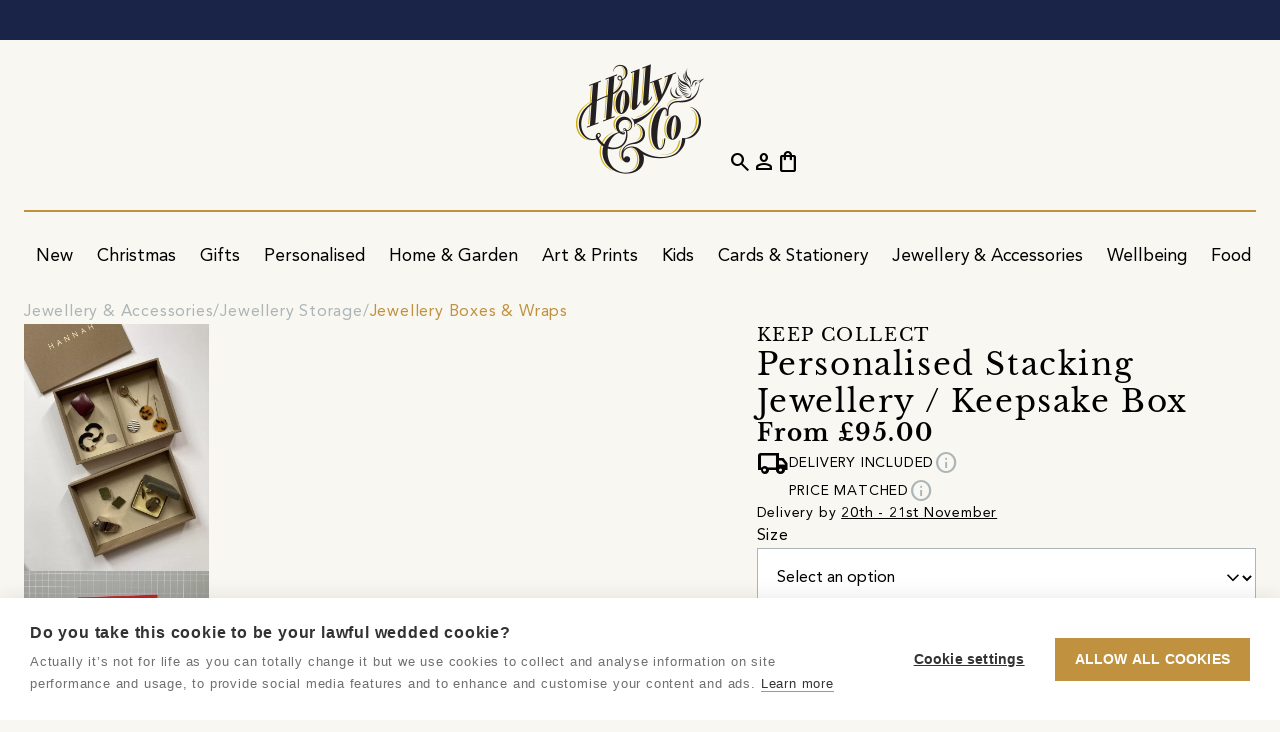

--- FILE ---
content_type: text/html;charset=utf-8
request_url: https://holly.co/shop/product/personalised-stacking-jewellery-keepsake-box/bc4614ab-f20c-4667-aa9a-68566fd2afb6
body_size: 24247
content:
<!DOCTYPE html>
<html lang="en" dir="ltr" prefix="og: https://ogp.me/ns#">
    <head>
        <script nonce="24c58e60-10e7-4576-b3ca-dfe68d4f0c3f" type="text/javascript">window.hco = window.hco || {};</script>
                <!-- cookie-hub -->
                <script nonce="24c58e60-10e7-4576-b3ca-dfe68d4f0c3f" src="https://cdn.cookiehub.eu/c2/8cda4b49.js"></script>
                <script nonce="24c58e60-10e7-4576-b3ca-dfe68d4f0c3f" type="text/javascript">
                    (function() {
                        if (window.cookiehub && typeof window.cookiehub.load === 'function') {
                            window.cookiehub.load({
                                onStatusChange: function (status, previousStatus) {
                                    if (window.hco) {
                                        const analytics = this.hasConsented('analytics');
                                        const marketing = this.hasConsented('marketing');

                                        if (window.hco.Firebase && typeof window.hco.Firebase.updateConsent === 'function') {
                                            window.hco.Firebase.updateConsent(analytics, marketing);
                                        }

                                        if (window.hco.GoogleAds && typeof window.hco.GoogleAds.updateConsent === 'function') {
                                            window.hco.GoogleAds.updateConsent(marketing);
                                        }

                                        if (window.hco.Facebook && typeof window.hco.Facebook.updateConsent === 'function') {
                                            window.hco.Facebook.updateConsent(marketing);
                                        }

                                        if (window.hco.Pinterest && typeof window.hco.Pinterest.updateConsent === 'function') {
                                            window.hco.Pinterest.updateConsent(marketing);
                                        }

                                        if (window.hco.Clarity && typeof window.hco.Clarity.updateConsent === 'function') {
                                            window.hco.Clarity.updateConsent(analytics);
                                        }
                                    }
                                }
                            });
                        }
                    })();
                </script>
                <!-- /cookie-hub -->

        <title>Personalised Stacking Jewellery / Keepsake Box - Holly &amp; Co</title>

        <meta charset="utf-8" />
        <meta name="viewport" content="width=device-width, initial-scale=1.0" />
        <meta name="description" content="Combining the satisfaction of neatness and order with the pleasure of discovery this stacking box has a minimalist appearance allowing for a clean and tidy w..." />
        
        

            <link rel="canonical" href="https://holly.co/shop/product/personalised-stacking-jewellery-keepsake-box/bc4614ab-f20c-4667-aa9a-68566fd2afb6" />
            <meta property="og:url" content="https://holly.co/shop/product/personalised-stacking-jewellery-keepsake-box/bc4614ab-f20c-4667-aa9a-68566fd2afb6" />
        <meta property="og:site_name" content="Holly & Co" />
        <meta property="og:type" content="website" />
        <meta property="og:title" content="Personalised Stacking Jewellery / Keepsake Box" />
        <meta property="og:description" content="Combining the satisfaction of neatness and order with the pleasure of discovery this stacking box has a minimalist appearance allowing for a clean and tidy w..." />
        <meta property="og:locale" content="en_GB" />
            <meta property="og:image" content="https://holly.co/assets/images/products/f4a271f9-e7fc-408a-b7e0-1b9155259d00-thumb.webp" />
            <meta property="og:image:alt" content="Two Personalised Stacking Keepsake Jewellery Boxes open and filled with treasures" />

        <meta name="msapplication-TileColor" content="#f9f7f1" />
        <meta name="msapplication-config" content="/assets/browserconfig.xml" />
            
            
            
            
            <meta name="theme-color" content="#1a2448" />
            
            
            
            

        <link rel="apple-touch-icon" sizes="180x180" href="/assets/apple-touch-icon.png" />
        <link rel="icon" type="image/png" sizes="32x32" href="/assets/favicon-32x32.png" />
        <link rel="icon" type="image/png" sizes="16x16" href="/assets/favicon-16x16.png" />
        <link rel="manifest" href="/assets/site.webmanifest" />
        <link rel="mask-icon" href="/assets/safari-pinned-tab.svg" color="#c09240" />
        <link rel="shortcut icon" href="/assets/favicon.ico" />

        <style>
            [class^=material] {
                font-size: 0;
                min-width: 1ch;
                text-indent: -9999px;
            }
        </style>

        <link rel="preload" href="/assets/37b5de2/fonts/material-symbols-outlined.woff2" as="font" type="font/woff2" crossorigin="anonymous" />
        <link rel="preload" href="/assets/37b5de2/fonts/CoreCircus.woff2" as="font" type="font/woff2" crossorigin="anonymous" />

        <link rel="preload" href="/assets/37b5de2/images/placeholder.webp" as="image" />
        <link rel="preload" href="/assets/37b5de2/images/placeholder-aspect-landscape.webp" as="image" />
        <link rel="preload" href="/assets/37b5de2/images/placeholder-aspect-none.webp" as="image" />
        <link rel="preload" href="/assets/37b5de2/images/placeholder-aspect-portrait.webp" as="image" />
        <link rel="preload" href="/assets/37b5de2/images/placeholder-aspect-square.webp" as="image" />

        <link href="/assets/37b5de2/css/core.css" rel="stylesheet" type="text/css" />

        <script nonce="24c58e60-10e7-4576-b3ca-dfe68d4f0c3f" defer type="module" src="/assets/37b5de2/javascript/core.js"></script>
        <script nonce="24c58e60-10e7-4576-b3ca-dfe68d4f0c3f" defer src="/assets/37b5de2/javascript/application-basket.js"></script>

        <link rel="dns-prefetch" href="https://firebase.googleapis.com" />
    </head>
    <body data-identifier="bc4614ab-f20c-4667-aa9a-68566fd2afb6"    data-revision="37b5de2" data-javascript="{&quot;log&quot;:{&quot;level&quot;:1,&quot;events&quot;:true}}" data-firebase="{&quot;storageBucket&quot;:&quot;hollyco-69ffd.appspot.com&quot;,&quot;apiKey&quot;:&quot;AIzaSyDI2TeykVFIzxcZDeNHyimfMEXyAA5Y69g&quot;,&quot;messagingSenderId&quot;:&quot;575234895258&quot;,&quot;appId&quot;:&quot;1:575234895258:web:3d2218416f1a28ae9cde23&quot;,&quot;projectId&quot;:&quot;hollyco-69ffd&quot;,&quot;measurementId&quot;:&quot;G-8WQC90ELF8&quot;,&quot;adsId&quot;:&quot;AW-11402235257&quot;,&quot;authDomain&quot;:&quot;hollyco-69ffd.firebaseapp.com&quot;}" data-meta="{&quot;api&quot;:{&quot;graphable&quot;:true},&quot;pixel&quot;:{&quot;id&quot;:&quot;1027059028566200&quot;}}" data-pinterest="{&quot;tag&quot;:{&quot;id&quot;:&quot;2613028153781&quot;,&quot;enhancedMatch&quot;:true}}" data-klaviyo="XTCXRC" data-clarity="tb5xibtnin" data-mdc="PLBA-R7QR">
        <div class="frame">
                    <div data-block-ref="site-messages" class="block site-messages carousel block--theme-navy site-messages--alignment-center site-messages--text-transform-uppercase" data-post-process="true" data-autoplay="true" data-speed="4000" data-fade="true" data-arrows="false" data-dots="false" data-draggable="false" data-uuid="55294fa1-1fab-4c53-99e8-cb7898e170a7">
            <div class="block__container block__container--grid" data-implementation="flickity" data-renderer="published">
                <article class="carousel__item site-messages__item"><div>DELIVERY INCLUDED ON ALL ITEMS OVER £5</div></article><article class="carousel__item site-messages__item"><div>Want 10% off your order? Join Club Holly &amp; Co</div></article>
            </div>
            
        </div>


            <header class="block header">
                <div class="block__container">
                    <a href="/" class="logo header__logo" aria-label="Go to the Holly & Co Homepage">
                        <picture>
                            <source type="image/webp" media="(max-width: 991.8px)" srcset="/assets/images/logo-light.webp" width="70" height="60" />
                            <source type="image/webp" srcset="/assets/images/logo-light.webp" />
                            <img class="logo__image" loading="eager" src="/assets/images/logo-light.png" alt="Holly & Co" width="128" height="110" />
                        </picture>
                    </a>

                    <div class="header__primary">
                        <button class="cta cta--icon hide-media-above-lg header__search"><span class="material-symbols-outlined">search</span></button>
                        <button class="cta cta--icon hide-media-above-lg header__burger"><span class="material-symbols-outlined">menu</span></button>
                        <button class="cta cta--icon header__close" style="display: none;"><span class="material-symbols-outlined">close</span></button>
                        <nav class="block navigation" data-uuid="a7ff542f-289a-4240-8631-fe37bae8bd3c">
    <div class="block__container">
        <ul class="navigation__list">
                <li><div class="navigation-group navigation-item  ">
    <a class="navigation-group__link navigation-item__link" href="&#x2F;shop">
        <span class="navigation-group__text navigation-item__text">Shop</span>
    </a>
    <div class="navigation-group__scroll">
        <ul class="navigation-group__list">
                <li><div class="navigation-group navigation-item  ">
    <a class="navigation-group__link navigation-item__link" href="&#x2F;shop&#x2F;new-arrivals">
        <span class="navigation-group__text navigation-item__text">New</span>
    </a>
    <div class="navigation-group__scroll">
        <ul class="navigation-group__list">
                <li><div class="navigation-item   hide-media-above-lg">
    <a class="navigation-item__link" href="&#x2F;shop&#x2F;new-arrivals">
        <span class="navigation-item__text">Shop All New Arrivals</span>
    </a>
</div>
</li>
                <li><div class="navigation-group navigation-item  ">
    <a class="navigation-group__link navigation-item__link" href="&#x2F;shop&#x2F;new-arrivals">
        <span class="navigation-group__text navigation-item__text">New Arrivals</span>
    </a>
    <div class="navigation-group__scroll">
        <ul class="navigation-group__list">
                <li><div class="navigation-item   ">
    <a class="navigation-item__link" href="&#x2F;shop&#x2F;new-arrivals">
        <span class="navigation-item__text">New In</span>
    </a>
</div>
</li>
                <li><div class="navigation-item   ">
    <a class="navigation-item__link" href="&#x2F;shop&#x2F;bestsellers">
        <span class="navigation-item__text">Bestsellers</span>
    </a>
</div>
</li>
                <li><div class="navigation-item   ">
    <a class="navigation-item__link" href="&#x2F;shop&#x2F;new-arrivals?e880947a-356e-44a9-8af1-e7f9b659ebca-ft-category&#x3D;0c8010fb-e6fb-42cf-8589-429b8104054c">
        <span class="navigation-item__text">New In Christmas</span>
    </a>
</div>
</li>
                <li><div class="navigation-item   ">
    <a class="navigation-item__link" href="&#x2F;shop&#x2F;new-arrivals?e880947a-356e-44a9-8af1-e7f9b659ebca-ft-category&#x3D;91e18c84-60d8-46d7-9b8a-04a07ab5f2b5">
        <span class="navigation-item__text">New In Home &amp; Garden</span>
    </a>
</div>
</li>
                <li><div class="navigation-item   ">
    <a class="navigation-item__link" href="&#x2F;shop&#x2F;new-arrivals?e880947a-356e-44a9-8af1-e7f9b659ebca-ft-category&#x3D;d7d597bd-47df-45ce-824b-ff6c7d1c453d">
        <span class="navigation-item__text">New In Art &amp; Prints</span>
    </a>
</div>
</li>
                <li><div class="navigation-item   ">
    <a class="navigation-item__link" href="&#x2F;shop&#x2F;new-arrivals?e880947a-356e-44a9-8af1-e7f9b659ebca-ft-category&#x3D;060ba4fc-4c6c-4aaa-a2c7-19f5fe857f39">
        <span class="navigation-item__text">New In Food &amp; Drink</span>
    </a>
</div>
</li>
                <li><div class="navigation-item   ">
    <a class="navigation-item__link" href="&#x2F;shop&#x2F;new-arrivals?e880947a-356e-44a9-8af1-e7f9b659ebca-ft-category&#x3D;47d1f82f-8fc8-46df-bd04-a4bee3a33d67">
        <span class="navigation-item__text">New In Kids</span>
    </a>
</div>
</li>
        </ul>
    </div>
</div>
</li>
                <li><div class="navigation-group navigation-item  ">
    <a class="navigation-group__link navigation-item__link" href="&#x2F;shop&#x2F;new-arrivals">
        <span class="navigation-group__text navigation-item__text">By Price</span>
    </a>
    <div class="navigation-group__scroll">
        <ul class="navigation-group__list">
                <li><div class="navigation-item   ">
    <a class="navigation-item__link" href="&#x2F;shop&#x2F;new-arrivals?e880947a-356e-44a9-8af1-e7f9b659ebca-ft-price&#x3D;0&amp;e880947a-356e-44a9-8af1-e7f9b659ebca-ft-price&#x3D;1">
        <span class="navigation-item__text">Under £30</span>
    </a>
</div>
</li>
                <li><div class="navigation-item   ">
    <a class="navigation-item__link" href="&#x2F;shop&#x2F;new-arrivals?e880947a-356e-44a9-8af1-e7f9b659ebca-ft-price&#x3D;2">
        <span class="navigation-item__text">Under £50</span>
    </a>
</div>
</li>
                <li><div class="navigation-item   ">
    <a class="navigation-item__link" href="&#x2F;shop&#x2F;new-arrivals?e880947a-356e-44a9-8af1-e7f9b659ebca-ft-price&#x3D;3">
        <span class="navigation-item__text">Under £100</span>
    </a>
</div>
</li>
                <li><div class="navigation-item   ">
    <a class="navigation-item__link" href="&#x2F;shop&#x2F;new-arrivals?e880947a-356e-44a9-8af1-e7f9b659ebca-ft-price&#x3D;4">
        <span class="navigation-item__text">Over £100</span>
    </a>
</div>
</li>
        </ul>
    </div>
</div>
</li>
                <li><div class="navigation-group navigation-item  ">
    <a class="navigation-group__link navigation-item__link" href="&#x2F;shop&#x2F;new-arrivals">
        <span class="navigation-group__text navigation-item__text">New Edits</span>
    </a>
    <div class="navigation-group__scroll">
        <ul class="navigation-group__list">
                <li><div class="navigation-item   ">
    <a class="navigation-item__link" href="&#x2F;shop&#x2F;christmas&#x2F;nostalgic-christmas">
        <span class="navigation-item__text">Nostalgic Christmas</span>
    </a>
</div>
</li>
                <li><div class="navigation-item   ">
    <a class="navigation-item__link" href="&#x2F;shop&#x2F;christmas&#x2F;mince-pie-appreciators">
        <span class="navigation-item__text">Mince Pie Lovers</span>
    </a>
</div>
</li>
                <li><div class="navigation-item   ">
    <a class="navigation-item__link" href="&#x2F;shop&#x2F;christmas&#x2F;luxe-christmas-edit">
        <span class="navigation-item__text">The Luxe Christmas Edit</span>
    </a>
</div>
</li>
                <li><div class="navigation-item   ">
    <a class="navigation-item__link" href="&#x2F;shop&#x2F;home-and-garden&#x2F;winter-home">
        <span class="navigation-item__text">Winter Home</span>
    </a>
</div>
</li>
                <li><div class="navigation-item   ">
    <a class="navigation-item__link" href="&#x2F;shop&#x2F;gifts&#x2F;by-type&#x2F;location-gifts">
        <span class="navigation-item__text">Location Gifts</span>
    </a>
</div>
</li>
                <li><div class="navigation-item   ">
    <a class="navigation-item__link" href="&#x2F;shop&#x2F;home-and-garden&#x2F;personalised-home-decor">
        <span class="navigation-item__text">Personalised Home</span>
    </a>
</div>
</li>
                <li><div class="navigation-item   ">
    <a class="navigation-item__link" href="&#x2F;shop&#x2F;gifts&#x2F;by-life-moments&#x2F;thanksgiving-gifts">
        <span class="navigation-item__text">Thanksgiving Gifts</span>
    </a>
</div>
</li>
        </ul>
    </div>
</div>
</li>
                <li><div class="navigation-group navigation-item  ">
    <a class="navigation-group__link navigation-item__link" href="&#x2F;shop&#x2F;new-arrivals">
        <span class="navigation-group__text navigation-item__text">New Co&#39;s</span>
    </a>
    <div class="navigation-group__scroll">
        <ul class="navigation-group__list">
                <li><div class="navigation-item   ">
    <a class="navigation-item__link" href="&#x2F;storefront&#x2F;little-betty-designs">
        <span class="navigation-item__text">Little Betty Designs</span>
    </a>
</div>
</li>
                <li><div class="navigation-item   ">
    <a class="navigation-item__link" href="&#x2F;storefront&#x2F;everything-crafty-uk">
        <span class="navigation-item__text">Everything Crafty</span>
    </a>
</div>
</li>
                <li><div class="navigation-item   ">
    <a class="navigation-item__link" href="&#x2F;storefront&#x2F;the-happy-news-by-emily-coxhead">
        <span class="navigation-item__text">The Happy News by Emily Coxhead</span>
    </a>
</div>
</li>
                <li><div class="navigation-item   ">
    <a class="navigation-item__link" href="&#x2F;storefront&#x2F;kinshipped">
        <span class="navigation-item__text">Kinshipped</span>
    </a>
</div>
</li>
                <li><div class="navigation-item   ">
    <a class="navigation-item__link" href="&#x2F;storefront&#x2F;kika-bespoke">
        <span class="navigation-item__text">Kika Bespoke</span>
    </a>
</div>
</li>
                <li><div class="navigation-item   ">
    <a class="navigation-item__link" href="&#x2F;storefront&#x2F;laura-ann-coates">
        <span class="navigation-item__text">Laura Ann Coates</span>
    </a>
</div>
</li>
                <li><div class="navigation-item   ">
    <a class="navigation-item__link" href="&#x2F;storefront&#x2F;metre-candles">
        <span class="navigation-item__text">Metre Candles</span>
    </a>
</div>
</li>
        </ul>
    </div>
</div>
</li>
                <li><article class="block generic-card  generic-card--linked image" data-dialog-trigger>
    <div class="block__container">
            <a class="generic-card__image image__frame image__frame--aspect-square image__frame--x-position-center image__frame--y-position-center image__placeholder" href="&#x2F;shop&#x2F;christmas&#x2F;nostalgic-christmas" aria-label="Read more about Nostalgic Christmas">
            
                    
                    <img src="&#x2F;assets&#x2F;images&#x2F;content&#x2F;f88c069a-aaf6-4a6f-881e-c3ea22ebe4f4-original.webp" loading="lazy" alt="David bowie tree topper" />
            
            </a>
        <div class="generic-card__content ">
            <h3 class="generic-card__title"><a href="&#x2F;shop&#x2F;christmas&#x2F;nostalgic-christmas"><span>Nostalgic Christmas</span></a></h3>
            
            

            
        </div>
    </div>
</article></li>
        </ul>
    </div>
</div>
</li>
                <li><div class="navigation-group navigation-item  ">
    <a class="navigation-group__link navigation-item__link" href="&#x2F;shop&#x2F;christmas">
        <span class="navigation-group__text navigation-item__text">Christmas</span>
    </a>
    <div class="navigation-group__scroll">
        <ul class="navigation-group__list">
                <li><div class="navigation-item   hide-media-above-lg">
    <a class="navigation-item__link" href="&#x2F;shop&#x2F;christmas">
        <span class="navigation-item__text">Christmas Department</span>
    </a>
</div>
</li>
                <li><div class="navigation-item   hide-media-above-lg">
    <a class="navigation-item__link" href="&#x2F;shop&#x2F;christmas&#x2F;all-christmas">
        <span class="navigation-item__text">Shop All Christmas</span>
    </a>
</div>
</li>
                <li><div class="navigation-group navigation-item  ">
    <a class="navigation-group__link navigation-item__link" href="&#x2F;shop&#x2F;christmas">
        <span class="navigation-group__text navigation-item__text">Discover</span>
    </a>
    <div class="navigation-group__scroll">
        <ul class="navigation-group__list">
                <li><div class="navigation-item   ">
    <a class="navigation-item__link" href="&#x2F;shop&#x2F;christmas&#x2F;all-christmas">
        <span class="navigation-item__text">All Christmas</span>
    </a>
</div>
</li>
                <li><div class="navigation-item   ">
    <a class="navigation-item__link" href="&#x2F;shop&#x2F;new-arrivals?e880947a-356e-44a9-8af1-e7f9b659ebca-ft-category&#x3D;0c8010fb-e6fb-42cf-8589-429b8104054c">
        <span class="navigation-item__text">New In Christmas</span>
    </a>
</div>
</li>
                <li><div class="navigation-item   ">
    <a class="navigation-item__link" href="&#x2F;shop&#x2F;christmas&#x2F;hollys-picks">
        <span class="navigation-item__text">Holly&#39;s Christmas Picks</span>
    </a>
</div>
</li>
                <li><div class="navigation-item navigation-item--bold  ">
    <a class="navigation-item__link" href="&#x2F;shop&#x2F;christmas">
        <span class="navigation-item__text">Inspiration</span>
    </a>
</div>
</li>
                <li><div class="navigation-item   ">
    <a class="navigation-item__link" href="&#x2F;shop&#x2F;christmas&#x2F;less-ordinary-christmas">
        <span class="navigation-item__text">Less Ordinary Christmas</span>
    </a>
</div>
</li>
                <li><div class="navigation-item   ">
    <a class="navigation-item__link" href="&#x2F;shop&#x2F;christmas&#x2F;colourful-christmas-decorations">
        <span class="navigation-item__text">Colourful Christmas</span>
    </a>
</div>
</li>
                <li><div class="navigation-item   ">
    <a class="navigation-item__link" href="&#x2F;shop&#x2F;christmas&#x2F;minimalist-christmas">
        <span class="navigation-item__text">Minimalist Christmas</span>
    </a>
</div>
</li>
                <li><div class="navigation-item   ">
    <a class="navigation-item__link" href="&#x2F;shop&#x2F;christmas&#x2F;nostalgic-christmas">
        <span class="navigation-item__text">Nostalgic Christmas</span>
    </a>
</div>
</li>
                <li><div class="navigation-item   ">
    <a class="navigation-item__link" href="&#x2F;shop&#x2F;christmas&#x2F;screen-free-christmas">
        <span class="navigation-item__text">Screen Free Christmas</span>
    </a>
</div>
</li>
        </ul>
    </div>
</div>
</li>
                <li><div class="navigation-group navigation-item  ">
    <a class="navigation-group__link navigation-item__link" href="&#x2F;shop&#x2F;christmas&#x2F;christmas-decorations">
        <span class="navigation-group__text navigation-item__text">Christmas Home</span>
    </a>
    <div class="navigation-group__scroll">
        <ul class="navigation-group__list">
                <li><div class="navigation-item   hide-media-above-lg">
    <a class="navigation-item__link" href="&#x2F;shop&#x2F;christmas&#x2F;christmas-decorations">
        <span class="navigation-item__text">Shop All Decorations</span>
    </a>
</div>
</li>
                <li><div class="navigation-item   ">
    <a class="navigation-item__link" href="&#x2F;shop&#x2F;christmas&#x2F;christmas-decorations&#x2F;christmas-home-decorations">
        <span class="navigation-item__text">Christmas Home Decorations</span>
    </a>
</div>
</li>
                <li><div class="navigation-item   ">
    <a class="navigation-item__link" href="&#x2F;shop&#x2F;christmas&#x2F;christmas-decorations&#x2F;christmas-tree-decorations">
        <span class="navigation-item__text">Christmas Tree Decorations</span>
    </a>
</div>
</li>
                <li><div class="navigation-item   ">
    <a class="navigation-item__link" href="&#x2F;shop&#x2F;christmas&#x2F;personalised-christmas-decorations">
        <span class="navigation-item__text">Personalised Decorations</span>
    </a>
</div>
</li>
                <li><div class="navigation-item   ">
    <a class="navigation-item__link" href="&#x2F;shop&#x2F;christmas&#x2F;christmas-wreaths">
        <span class="navigation-item__text">Christmas Wreaths</span>
    </a>
</div>
</li>
                <li><div class="navigation-item   ">
    <a class="navigation-item__link" href="&#x2F;shop&#x2F;christmas&#x2F;christmas-stockings-and-sacks">
        <span class="navigation-item__text">Christmas Stockings &amp; Sacks</span>
    </a>
</div>
</li>
                <li><div class="navigation-item   ">
    <a class="navigation-item__link" href="&#x2F;shop&#x2F;christmas&#x2F;christmas-table">
        <span class="navigation-item__text">Christmas Table</span>
    </a>
</div>
</li>
                <li><div class="navigation-item   ">
    <a class="navigation-item__link" href="&#x2F;shop&#x2F;christmas&#x2F;christmas-crackers">
        <span class="navigation-item__text">Christmas Crackers</span>
    </a>
</div>
</li>
                <li><div class="navigation-item   ">
    <a class="navigation-item__link" href="&#x2F;shop&#x2F;christmas&#x2F;christmas-dinner-party">
        <span class="navigation-item__text">Christmas Dinner Party</span>
    </a>
</div>
</li>
                <li><div class="navigation-item   ">
    <a class="navigation-item__link" href="&#x2F;shop&#x2F;christmas&#x2F;kids-christmas-table">
        <span class="navigation-item__text">Kids&#39; Christmas Table</span>
    </a>
</div>
</li>
                <li><div class="navigation-item   ">
    <a class="navigation-item__link" href="&#x2F;shop&#x2F;christmas&#x2F;christmas-food-and-drink">
        <span class="navigation-item__text">Christmas Food &amp; Drink</span>
    </a>
</div>
</li>
        </ul>
    </div>
</div>
</li>
                <li><div class="navigation-group navigation-item  ">
    <a class="navigation-group__link navigation-item__link" href="&#x2F;shop&#x2F;cards-stationery-and-books&#x2F;cards-by-season&#x2F;christmas-cards">
        <span class="navigation-group__text navigation-item__text">Christmas Cards &amp; Wrap</span>
    </a>
    <div class="navigation-group__scroll">
        <ul class="navigation-group__list">
                <li><div class="navigation-item   ">
    <a class="navigation-item__link" href="&#x2F;shop&#x2F;cards-stationery-and-books&#x2F;cards-by-season&#x2F;christmas-card-packs">
        <span class="navigation-item__text">Christmas Card Packs</span>
    </a>
</div>
</li>
                <li><div class="navigation-item   ">
    <a class="navigation-item__link" href="&#x2F;shop&#x2F;cards-stationery-and-books&#x2F;cards-by-season&#x2F;christmas-cards">
        <span class="navigation-item__text">Christmas Cards</span>
    </a>
</div>
</li>
                <li><div class="navigation-item   ">
    <a class="navigation-item__link" href="&#x2F;shop&#x2F;cards-stationery-and-books&#x2F;gift-wrap&#x2F;christmas-wrapping-paper">
        <span class="navigation-item__text">Christmas Wrapping Paper</span>
    </a>
</div>
</li>
                <li><div class="navigation-item   ">
    <a class="navigation-item__link" href="&#x2F;shop&#x2F;cards-stationery-and-books&#x2F;gift-wrap&#x2F;christmas-gift-tags-and-accessories">
        <span class="navigation-item__text">Christmas Gift Tags &amp; Accessories</span>
    </a>
</div>
</li>
                <li><div class="navigation-item   ">
    <a class="navigation-item__link" href="&#x2F;shop&#x2F;christmas&#x2F;christmas-crafting">
        <span class="navigation-item__text">Christmas Crafting</span>
    </a>
</div>
</li>
        </ul>
    </div>
</div>
</li>
                <li><div class="navigation-group navigation-item  ">
    <a class="navigation-group__link navigation-item__link" href="&#x2F;shop&#x2F;gifts">
        <span class="navigation-group__text navigation-item__text">Christmas Gifting</span>
    </a>
    <div class="navigation-group__scroll">
        <ul class="navigation-group__list">
                <li><div class="navigation-item   hide-media-above-lg">
    <a class="navigation-item__link" href="&#x2F;shop&#x2F;gifts">
        <span class="navigation-item__text">Shop All Gifts</span>
    </a>
</div>
</li>
                <li><div class="navigation-item   ">
    <a class="navigation-item__link" href="&#x2F;shop&#x2F;christmas&#x2F;advent-calendars">
        <span class="navigation-item__text">Advent Calendars</span>
    </a>
</div>
</li>
                <li><div class="navigation-item   ">
    <a class="navigation-item__link" href="&#x2F;shop&#x2F;gifts&#x2F;by-recipient&#x2F;him">
        <span class="navigation-item__text">Gifts For Him</span>
    </a>
</div>
</li>
                <li><div class="navigation-item   ">
    <a class="navigation-item__link" href="&#x2F;shop&#x2F;gifts&#x2F;by-recipient&#x2F;her">
        <span class="navigation-item__text">Gifts For Her</span>
    </a>
</div>
</li>
                <li><div class="navigation-item   ">
    <a class="navigation-item__link" href="&#x2F;shop&#x2F;gifts&#x2F;by-recipient&#x2F;kids">
        <span class="navigation-item__text">Gifts For Kids</span>
    </a>
</div>
</li>
                <li><div class="navigation-item   ">
    <a class="navigation-item__link" href="&#x2F;shop&#x2F;gifts&#x2F;by-type&#x2F;personalised-gifts">
        <span class="navigation-item__text">Personalised Gifts</span>
    </a>
</div>
</li>
                <li><div class="navigation-item navigation-item--bold  ">
    <a class="navigation-item__link" href="&#x2F;shop&#x2F;christmas">
        <span class="navigation-item__text">Stocking Fillers</span>
    </a>
</div>
</li>
                <li><div class="navigation-item   ">
    <a class="navigation-item__link" href="&#x2F;shop&#x2F;christmas&#x2F;stocking-fillers-for-kids">
        <span class="navigation-item__text">Stocking Fillers For Kids</span>
    </a>
</div>
</li>
                <li><div class="navigation-item   ">
    <a class="navigation-item__link" href="&#x2F;shop&#x2F;christmas&#x2F;stocking-fillers-for-her">
        <span class="navigation-item__text">Stocking Fillers For Her</span>
    </a>
</div>
</li>
                <li><div class="navigation-item   ">
    <a class="navigation-item__link" href="&#x2F;shop&#x2F;christmas&#x2F;stocking-fillers-for-him">
        <span class="navigation-item__text">Stocking Fillers For Him</span>
    </a>
</div>
</li>
        </ul>
    </div>
</div>
</li>
                <li><div class="navigation-item   hide-media-above-lg">
    <a class="navigation-item__link" href="&#x2F;shop&#x2F;christmas&#x2F;christmas-food-and-drink">
        <span class="navigation-item__text">Christmas Food &amp; Drink</span>
    </a>
</div>
</li>
                <li><div class="navigation-item   hide-media-above-lg">
    <a class="navigation-item__link" href="&#x2F;shop&#x2F;christmas&#x2F;advent-calendars">
        <span class="navigation-item__text">Advent Calendars</span>
    </a>
</div>
</li>
                <li><div class="navigation-group navigation-item  ">
    <a class="navigation-group__link navigation-item__link" href="&#x2F;shop&#x2F;christmas&#x2F;all-christmas">
        <span class="navigation-group__text navigation-item__text">Shop by Price</span>
    </a>
    <div class="navigation-group__scroll">
        <ul class="navigation-group__list">
                <li><div class="navigation-item   ">
    <a class="navigation-item__link" href="&#x2F;shop&#x2F;christmas&#x2F;all-christmas?1f315892-396f-4a9e-853d-f4c315cb7d45-ft-price&#x3D;0">
        <span class="navigation-item__text">Under £15</span>
    </a>
</div>
</li>
                <li><div class="navigation-item   ">
    <a class="navigation-item__link" href="&#x2F;shop&#x2F;christmas&#x2F;all-christmas?1f315892-396f-4a9e-853d-f4c315cb7d45-ft-price&#x3D;1">
        <span class="navigation-item__text">Under £30</span>
    </a>
</div>
</li>
                <li><div class="navigation-item   ">
    <a class="navigation-item__link" href="&#x2F;shop&#x2F;christmas&#x2F;all-christmas?1f315892-396f-4a9e-853d-f4c315cb7d45-ft-price&#x3D;2">
        <span class="navigation-item__text">Under £50</span>
    </a>
</div>
</li>
                <li><div class="navigation-item   ">
    <a class="navigation-item__link" href="&#x2F;shop&#x2F;christmas&#x2F;all-christmas?1f315892-396f-4a9e-853d-f4c315cb7d45-ft-price&#x3D;3">
        <span class="navigation-item__text">Under £100</span>
    </a>
</div>
</li>
        </ul>
    </div>
</div>
</li>
        </ul>
    </div>
</div>
</li>
                <li><div class="navigation-group navigation-item  ">
    <a class="navigation-group__link navigation-item__link" href="&#x2F;shop&#x2F;gifts">
        <span class="navigation-group__text navigation-item__text">Gifts</span>
    </a>
    <div class="navigation-group__scroll">
        <ul class="navigation-group__list">
                <li><div class="navigation-item   hide-media-above-lg">
    <a class="navigation-item__link" href="&#x2F;shop&#x2F;gifts">
        <span class="navigation-item__text">All Gifts</span>
    </a>
</div>
</li>
                <li><div class="navigation-item   hide-media-above-lg">
    <a class="navigation-item__link" href="&#x2F;shop&#x2F;gifts&#x2F;by-type&#x2F;bestselling-gifts">
        <span class="navigation-item__text">Bestselling Gifts</span>
    </a>
</div>
</li>
                <li><div class="navigation-item   hide-media-above-lg">
    <a class="navigation-item__link" href="&#x2F;shop&#x2F;gifts&#x2F;by-type&#x2F;personalised-gifts">
        <span class="navigation-item__text">Personalised Gifts</span>
    </a>
</div>
</li>
                <li><div class="navigation-item   hide-media-above-lg">
    <a class="navigation-item__link" href="&#x2F;shop&#x2F;gifts&#x2F;by-recipient&#x2F;her">
        <span class="navigation-item__text">Gifts For Her</span>
    </a>
</div>
</li>
                <li><div class="navigation-item   hide-media-above-lg">
    <a class="navigation-item__link" href="&#x2F;shop&#x2F;gifts&#x2F;by-recipient&#x2F;him">
        <span class="navigation-item__text">Gifts For Him</span>
    </a>
</div>
</li>
                <li><div class="navigation-group navigation-item  ">
    <a class="navigation-group__link navigation-item__link" href="&#x2F;shop&#x2F;gifts">
        <span class="navigation-group__text navigation-item__text">Gifts By Price</span>
    </a>
    <div class="navigation-group__scroll">
        <ul class="navigation-group__list">
                <li><div class="navigation-item   ">
    <a class="navigation-item__link" href="&#x2F;shop&#x2F;gifts&#x2F;by-type&#x2F;gifts-under-15">
        <span class="navigation-item__text">Gifts Under £15</span>
    </a>
</div>
</li>
                <li><div class="navigation-item   ">
    <a class="navigation-item__link" href="&#x2F;shop&#x2F;gifts&#x2F;by-type&#x2F;gifts-under-30">
        <span class="navigation-item__text">Gifts Under £30</span>
    </a>
</div>
</li>
                <li><div class="navigation-item   ">
    <a class="navigation-item__link" href="&#x2F;shop&#x2F;gifts&#x2F;by-type&#x2F;under-50">
        <span class="navigation-item__text">Gifts Under £50</span>
    </a>
</div>
</li>
                <li><div class="navigation-item   ">
    <a class="navigation-item__link" href="&#x2F;shop&#x2F;gifts&#x2F;by-type&#x2F;blow-the-budget-gifts">
        <span class="navigation-item__text">Showstopper Gifts</span>
    </a>
</div>
</li>
                <li><div class="navigation-item   ">
    <a class="navigation-item__link" href="&#x2F;shop&#x2F;gifts&#x2F;by-type&#x2F;hollys-gift-picks">
        <span class="navigation-item__text">Holly&#39;s Gift Picks</span>
    </a>
</div>
</li>
                <li><div class="navigation-item   ">
    <a class="navigation-item__link" href="&#x2F;shop&#x2F;gifts&#x2F;by-type&#x2F;speedy-gifts">
        <span class="navigation-item__text">Speedy Gifts</span>
    </a>
</div>
</li>
                <li><div class="navigation-item   ">
    <a class="navigation-item__link" href="&#x2F;shop&#x2F;gifts&#x2F;by-type&#x2F;bestselling-gifts">
        <span class="navigation-item__text">Bestselling Gifts</span>
    </a>
</div>
</li>
                <li><div class="navigation-item   ">
    <a class="navigation-item__link" href="&#x2F;shop&#x2F;gifts&#x2F;by-type&#x2F;personalised-gifts">
        <span class="navigation-item__text">Personalised Gifts</span>
    </a>
</div>
</li>
        </ul>
    </div>
</div>
</li>
                <li><div class="navigation-group navigation-item  ">
    <a class="navigation-group__link navigation-item__link" href="&#x2F;shop&#x2F;gifts&#x2F;by-recipient">
        <span class="navigation-group__text navigation-item__text">Gifts By Recipient</span>
    </a>
    <div class="navigation-group__scroll">
        <ul class="navigation-group__list">
                <li><div class="navigation-item   hide-media-above-lg">
    <a class="navigation-item__link" href="&#x2F;shop&#x2F;gifts&#x2F;by-recipient">
        <span class="navigation-item__text">Shop All Gifts By Recipient</span>
    </a>
</div>
</li>
                <li><div class="navigation-item   ">
    <a class="navigation-item__link" href="&#x2F;shop&#x2F;gifts&#x2F;by-recipient&#x2F;her">
        <span class="navigation-item__text">Gifts For Her</span>
    </a>
</div>
</li>
                <li><div class="navigation-item   ">
    <a class="navigation-item__link" href="&#x2F;shop&#x2F;gifts&#x2F;by-recipient&#x2F;him">
        <span class="navigation-item__text">Gifts For Him</span>
    </a>
</div>
</li>
                <li><div class="navigation-item   ">
    <a class="navigation-item__link" href="&#x2F;shop&#x2F;gifts&#x2F;by-recipient&#x2F;friends">
        <span class="navigation-item__text">Gifts For Friends</span>
    </a>
</div>
</li>
                <li><div class="navigation-item   ">
    <a class="navigation-item__link" href="&#x2F;shop&#x2F;gifts&#x2F;by-recipient&#x2F;kids">
        <span class="navigation-item__text">Gifts For Kids</span>
    </a>
</div>
</li>
                <li><div class="navigation-item   ">
    <a class="navigation-item__link" href="&#x2F;shop&#x2F;gifts&#x2F;by-life-moments&#x2F;birthday-gifts&#x2F;kids">
        <span class="navigation-item__text">Gifts For Kids By Age</span>
    </a>
</div>
</li>
                <li><div class="navigation-item   ">
    <a class="navigation-item__link" href="&#x2F;shop&#x2F;gifts&#x2F;by-recipient&#x2F;babies">
        <span class="navigation-item__text">Gifts For Babies</span>
    </a>
</div>
</li>
                <li><div class="navigation-item   ">
    <a class="navigation-item__link" href="&#x2F;shop&#x2F;gifts&#x2F;by-recipient&#x2F;mums">
        <span class="navigation-item__text">Gifts For Mums</span>
    </a>
</div>
</li>
                <li><div class="navigation-item   ">
    <a class="navigation-item__link" href="&#x2F;shop&#x2F;gifts&#x2F;by-recipient&#x2F;dads">
        <span class="navigation-item__text">Gifts For Dads</span>
    </a>
</div>
</li>
                <li><div class="navigation-item   ">
    <a class="navigation-item__link" href="&#x2F;shop&#x2F;gifts&#x2F;by-recipient&#x2F;pets">
        <span class="navigation-item__text">Gifts For Pets</span>
    </a>
</div>
</li>
                <li><div class="navigation-item   ">
    <a class="navigation-item__link" href="&#x2F;shop&#x2F;gifts&#x2F;by-recipient&#x2F;teen-girls">
        <span class="navigation-item__text">Gifts For Teen Girls</span>
    </a>
</div>
</li>
                <li><div class="navigation-item   ">
    <a class="navigation-item__link" href="&#x2F;shop&#x2F;gifts&#x2F;by-recipient&#x2F;teen-boys">
        <span class="navigation-item__text">Gifts For Teen Boys</span>
    </a>
</div>
</li>
        </ul>
    </div>
</div>
</li>
                <li><div class="navigation-group navigation-item  ">
    <a class="navigation-group__link navigation-item__link" href="&#x2F;shop&#x2F;gifts&#x2F;by-life-moments">
        <span class="navigation-group__text navigation-item__text">Gifts By Occasion</span>
    </a>
    <div class="navigation-group__scroll">
        <ul class="navigation-group__list">
                <li><div class="navigation-item   hide-media-above-lg">
    <a class="navigation-item__link" href="&#x2F;shop&#x2F;gifts&#x2F;by-life-moments">
        <span class="navigation-item__text">Shop All Gifts By Occasion</span>
    </a>
</div>
</li>
                <li><div class="navigation-item   ">
    <a class="navigation-item__link" href="&#x2F;shop&#x2F;gifts&#x2F;by-life-moments&#x2F;birthday-gifts">
        <span class="navigation-item__text">Birthday Gifts</span>
    </a>
</div>
</li>
                <li><div class="navigation-item   ">
    <a class="navigation-item__link" href="&#x2F;shop&#x2F;gifts&#x2F;by-life-moments&#x2F;anniversary-gifts">
        <span class="navigation-item__text">Anniversary Gifts</span>
    </a>
</div>
</li>
                <li><div class="navigation-item   ">
    <a class="navigation-item__link" href="&#x2F;shop&#x2F;gifts&#x2F;by-life-moments&#x2F;wedding-gifts">
        <span class="navigation-item__text">Wedding Gifts</span>
    </a>
</div>
</li>
                <li><div class="navigation-item   ">
    <a class="navigation-item__link" href="&#x2F;shop&#x2F;gifts&#x2F;by-life-moments&#x2F;congratulations-gifts">
        <span class="navigation-item__text">Congratulations Gifts</span>
    </a>
</div>
</li>
                <li><div class="navigation-item   ">
    <a class="navigation-item__link" href="&#x2F;shop&#x2F;gifts&#x2F;by-life-moments&#x2F;thank-you-gifts">
        <span class="navigation-item__text">Thank You Gifts</span>
    </a>
</div>
</li>
                <li><div class="navigation-item   ">
    <a class="navigation-item__link" href="&#x2F;shop&#x2F;gifts&#x2F;by-life-moments&#x2F;engagement-gifts">
        <span class="navigation-item__text">Engagement Gifts</span>
    </a>
</div>
</li>
                <li><div class="navigation-item   ">
    <a class="navigation-item__link" href="&#x2F;shop&#x2F;gifts&#x2F;by-life-moments&#x2F;housewarming-gifts">
        <span class="navigation-item__text">Housewarming Gifts</span>
    </a>
</div>
</li>
                <li><div class="navigation-item   ">
    <a class="navigation-item__link" href="&#x2F;shop&#x2F;gifts&#x2F;by-life-moments&#x2F;new-baby-gifts">
        <span class="navigation-item__text">New Baby Gifts</span>
    </a>
</div>
</li>
                <li><div class="navigation-item   ">
    <a class="navigation-item__link" href="&#x2F;shop&#x2F;gifts&#x2F;by-life-moments&#x2F;grief-and-loss-gifts">
        <span class="navigation-item__text">Grief &amp; Loss Gifts</span>
    </a>
</div>
</li>
                <li><div class="navigation-item   ">
    <a class="navigation-item__link" href="&#x2F;shop&#x2F;gifts&#x2F;by-life-moments&#x2F;cancer-and-illness-gifts">
        <span class="navigation-item__text">Cancer &amp; Serious Illness Gifts</span>
    </a>
</div>
</li>
                <li><div class="navigation-item   ">
    <a class="navigation-item__link" href="&#x2F;shop&#x2F;gifts&#x2F;by-life-moments&#x2F;tough-time">
        <span class="navigation-item__text">Going Through A Tough Time Gifts</span>
    </a>
</div>
</li>
                <li><div class="navigation-item   ">
    <a class="navigation-item__link" href="&#x2F;shop&#x2F;gifts&#x2F;by-life-moments&#x2F;new-job">
        <span class="navigation-item__text">New Job Gifts</span>
    </a>
</div>
</li>
        </ul>
    </div>
</div>
</li>
                <li><div class="navigation-group navigation-item  ">
    <a class="navigation-group__link navigation-item__link" href="&#x2F;shop&#x2F;gifts&#x2F;by-interest">
        <span class="navigation-group__text navigation-item__text">Gifts By Interest</span>
    </a>
    <div class="navigation-group__scroll">
        <ul class="navigation-group__list">
                <li><div class="navigation-item   hide-media-above-lg">
    <a class="navigation-item__link" href="&#x2F;shop&#x2F;gifts&#x2F;by-interest">
        <span class="navigation-item__text">Shop All Gifts By Interest</span>
    </a>
</div>
</li>
                <li><div class="navigation-item   ">
    <a class="navigation-item__link" href="&#x2F;shop&#x2F;gifts&#x2F;by-interest&#x2F;makers-and-crafters">
        <span class="navigation-item__text">Makers &amp; Crafters</span>
    </a>
</div>
</li>
                <li><div class="navigation-item   ">
    <a class="navigation-item__link" href="&#x2F;shop&#x2F;gifts&#x2F;by-interest&#x2F;foodies">
        <span class="navigation-item__text">Foodies</span>
    </a>
</div>
</li>
                <li><div class="navigation-item   ">
    <a class="navigation-item__link" href="&#x2F;shop&#x2F;gifts&#x2F;by-interest&#x2F;gardeners">
        <span class="navigation-item__text">Gardeners</span>
    </a>
</div>
</li>
                <li><div class="navigation-item   ">
    <a class="navigation-item__link" href="&#x2F;shop&#x2F;gifts&#x2F;by-interest&#x2F;music-lovers">
        <span class="navigation-item__text">Music Lovers</span>
    </a>
</div>
</li>
                <li><div class="navigation-item   ">
    <a class="navigation-item__link" href="&#x2F;shop&#x2F;gifts&#x2F;by-interest&#x2F;outdoorsy-types">
        <span class="navigation-item__text">Outdoorsy Types</span>
    </a>
</div>
</li>
                <li><div class="navigation-item   ">
    <a class="navigation-item__link" href="&#x2F;shop&#x2F;gifts&#x2F;by-interest&#x2F;bird-watchers">
        <span class="navigation-item__text">Bird Watchers</span>
    </a>
</div>
</li>
                <li><div class="navigation-item   ">
    <a class="navigation-item__link" href="&#x2F;shop&#x2F;gifts&#x2F;by-interest&#x2F;sports-enthusiasts">
        <span class="navigation-item__text">Sports Enthusiasts</span>
    </a>
</div>
</li>
                <li><div class="navigation-item   ">
    <a class="navigation-item__link" href="&#x2F;shop&#x2F;gifts&#x2F;by-interest&#x2F;head-chefs">
        <span class="navigation-item__text">Head Chefs</span>
    </a>
</div>
</li>
                <li><div class="navigation-item   ">
    <a class="navigation-item__link" href="&#x2F;shop&#x2F;gifts&#x2F;by-interest&#x2F;flower-market-frequenters">
        <span class="navigation-item__text">Flower Lovers</span>
    </a>
</div>
</li>
                <li><div class="navigation-item   ">
    <a class="navigation-item__link" href="&#x2F;shop&#x2F;gifts&#x2F;by-interest&#x2F;wild-swimming">
        <span class="navigation-item__text">Wild Swimming</span>
    </a>
</div>
</li>
                <li><div class="navigation-item   ">
    <a class="navigation-item__link" href="&#x2F;shop&#x2F;gifts&#x2F;by-interest&#x2F;seaside-lovers">
        <span class="navigation-item__text">Seaside Lovers</span>
    </a>
</div>
</li>
                <li><div class="navigation-item   ">
    <a class="navigation-item__link" href="&#x2F;shop&#x2F;gifts&#x2F;by-interest&#x2F;mushroom-enthusiasts">
        <span class="navigation-item__text">Mushroom Enthusiasts</span>
    </a>
</div>
</li>
                <li><div class="navigation-item   ">
    <a class="navigation-item__link" href="&#x2F;shop&#x2F;gifts&#x2F;by-interest&#x2F;pet-parents">
        <span class="navigation-item__text">Pet Parents</span>
    </a>
</div>
</li>
        </ul>
    </div>
</div>
</li>
                <li><div class="navigation-group navigation-item  ">
    <a class="navigation-group__link navigation-item__link" href="&#x2F;shop&#x2F;gifts&#x2F;by-life-moments&#x2F;birthday-gifts">
        <span class="navigation-group__text navigation-item__text">Birthdays &amp; Celebrations</span>
    </a>
    <div class="navigation-group__scroll">
        <ul class="navigation-group__list">
                <li><div class="navigation-item   hide-media-above-lg">
    <a class="navigation-item__link" href="&#x2F;shop&#x2F;gifts&#x2F;by-life-moments&#x2F;birthday-gifts">
        <span class="navigation-item__text">Shop All Birthday Gifts</span>
    </a>
</div>
</li>
                <li><div class="navigation-item   ">
    <a class="navigation-item__link" href="&#x2F;shop&#x2F;gifts&#x2F;by-life-moments&#x2F;birthday-gifts&#x2F;her">
        <span class="navigation-item__text">Birthday Gifts For Her</span>
    </a>
</div>
</li>
                <li><div class="navigation-item   ">
    <a class="navigation-item__link" href="&#x2F;shop&#x2F;gifts&#x2F;by-life-moments&#x2F;birthday-gifts&#x2F;him">
        <span class="navigation-item__text">Birthday Gifts For Him</span>
    </a>
</div>
</li>
                <li><div class="navigation-item   ">
    <a class="navigation-item__link" href="&#x2F;shop&#x2F;gifts&#x2F;by-life-moments&#x2F;birthday-gifts&#x2F;kids">
        <span class="navigation-item__text">Birthday Gifts For Kids</span>
    </a>
</div>
</li>
                <li><div class="navigation-item   ">
    <a class="navigation-item__link" href="&#x2F;shop&#x2F;home-and-garden&#x2F;birthday-parties">
        <span class="navigation-item__text">Birthday Parties</span>
    </a>
</div>
</li>
                <li><div class="navigation-item   ">
    <a class="navigation-item__link" href="&#x2F;shop&#x2F;home-and-garden&#x2F;celebrations">
        <span class="navigation-item__text">Celebrations</span>
    </a>
</div>
</li>
        </ul>
    </div>
</div>
</li>
                <li><div class="navigation-group navigation-item  ">
    <a class="navigation-group__link navigation-item__link" href="&#x2F;shop&#x2F;cards-stationery-and-books&#x2F;cards-by-occasion">
        <span class="navigation-group__text navigation-item__text">Cards By Occasion</span>
    </a>
    <div class="navigation-group__scroll">
        <ul class="navigation-group__list">
                <li><div class="navigation-item   hide-media-above-lg">
    <a class="navigation-item__link" href="&#x2F;shop&#x2F;cards-stationery-and-books&#x2F;cards-by-occasion">
        <span class="navigation-item__text">Shop All Cards By Occasion</span>
    </a>
</div>
</li>
                <li><div class="navigation-item   ">
    <a class="navigation-item__link" href="&#x2F;shop&#x2F;cards-stationery-and-books&#x2F;cards-by-occasion&#x2F;birthday-cards">
        <span class="navigation-item__text">Birthday</span>
    </a>
</div>
</li>
                <li><div class="navigation-item   ">
    <a class="navigation-item__link" href="&#x2F;shop&#x2F;cards-stationery-and-books&#x2F;cards-by-occasion&#x2F;kids-birthday-cards">
        <span class="navigation-item__text">Kids&#39; Birthday</span>
    </a>
</div>
</li>
                <li><div class="navigation-item   ">
    <a class="navigation-item__link" href="&#x2F;shop&#x2F;cards-stationery-and-books&#x2F;cards-by-age">
        <span class="navigation-item__text">Birthday By Age</span>
    </a>
</div>
</li>
                <li><div class="navigation-item   ">
    <a class="navigation-item__link" href="&#x2F;shop&#x2F;cards-stationery-and-books&#x2F;cards-by-occasion&#x2F;wedding-cards">
        <span class="navigation-item__text">Wedding</span>
    </a>
</div>
</li>
                <li><div class="navigation-item   ">
    <a class="navigation-item__link" href="&#x2F;shop&#x2F;cards-stationery-and-books&#x2F;cards-by-occasion&#x2F;anniversary-cards">
        <span class="navigation-item__text">Anniversary</span>
    </a>
</div>
</li>
                <li><div class="navigation-item   ">
    <a class="navigation-item__link" href="&#x2F;shop&#x2F;cards-stationery-and-books&#x2F;cards-by-occasion&#x2F;congratulations-cards">
        <span class="navigation-item__text">Congratulations</span>
    </a>
</div>
</li>
                <li><div class="navigation-item   ">
    <a class="navigation-item__link" href="&#x2F;shop&#x2F;cards-stationery-and-books&#x2F;cards-by-occasion&#x2F;new-baby-cards">
        <span class="navigation-item__text">New Baby</span>
    </a>
</div>
</li>
                <li><div class="navigation-item   ">
    <a class="navigation-item__link" href="&#x2F;shop&#x2F;cards-stationery-and-books&#x2F;cards-by-occasion&#x2F;new-home-cards">
        <span class="navigation-item__text">New Home</span>
    </a>
</div>
</li>
                <li><div class="navigation-item   ">
    <a class="navigation-item__link" href="&#x2F;shop&#x2F;cards-stationery-and-books&#x2F;cards-by-theme&#x2F;leaving-cards">
        <span class="navigation-item__text">Leaving</span>
    </a>
</div>
</li>
        </ul>
    </div>
</div>
</li>
        </ul>
    </div>
</div>
</li>
                <li><div class="navigation-group navigation-item  ">
    <a class="navigation-group__link navigation-item__link" href="&#x2F;shop&#x2F;personalised">
        <span class="navigation-group__text navigation-item__text">Personalised</span>
    </a>
    <div class="navigation-group__scroll">
        <ul class="navigation-group__list">
                <li><div class="navigation-item   hide-media-above-lg">
    <a class="navigation-item__link" href="&#x2F;shop&#x2F;personalised">
        <span class="navigation-item__text">All Personalised</span>
    </a>
</div>
</li>
                <li><div class="navigation-group navigation-item  ">
    <a class="navigation-group__link navigation-item__link" href="&#x2F;shop&#x2F;gifts&#x2F;by-type&#x2F;personalised-gifts">
        <span class="navigation-group__text navigation-item__text">Personalised Gifts</span>
    </a>
    <div class="navigation-group__scroll">
        <ul class="navigation-group__list">
                <li><div class="navigation-item   ">
    <a class="navigation-item__link" href="&#x2F;shop&#x2F;gifts&#x2F;by-type&#x2F;personalised-gifts">
        <span class="navigation-item__text">All Personalised Gifts</span>
    </a>
</div>
</li>
                <li><div class="navigation-item   ">
    <a class="navigation-item__link" href="&#x2F;shop&#x2F;gifts&#x2F;by-type&#x2F;personalised-gifts&#x2F;her">
        <span class="navigation-item__text">Gifts For Her</span>
    </a>
</div>
</li>
                <li><div class="navigation-item   ">
    <a class="navigation-item__link" href="&#x2F;shop&#x2F;gifts&#x2F;by-type&#x2F;personalised-gifts&#x2F;him">
        <span class="navigation-item__text">Gifts For Him</span>
    </a>
</div>
</li>
                <li><div class="navigation-item   ">
    <a class="navigation-item__link" href="&#x2F;shop&#x2F;gifts&#x2F;by-type&#x2F;personalised-gifts&#x2F;kids">
        <span class="navigation-item__text">Gifts For Kids</span>
    </a>
</div>
</li>
                <li><div class="navigation-item   ">
    <a class="navigation-item__link" href="&#x2F;shop&#x2F;gifts&#x2F;by-recipient&#x2F;personalised-baby-gifts?e880947a-356e-44a9-8af1-e7f9b659ebca-ft-type&#x3D;personalised">
        <span class="navigation-item__text">Baby Gifts</span>
    </a>
</div>
</li>
                <li><div class="navigation-item   ">
    <a class="navigation-item__link" href="&#x2F;shop&#x2F;gifts&#x2F;by-recipient&#x2F;mums?e880947a-356e-44a9-8af1-e7f9b659ebca-ft-type&#x3D;personalised">
        <span class="navigation-item__text">Gifts For Mums</span>
    </a>
</div>
</li>
                <li><div class="navigation-item   ">
    <a class="navigation-item__link" href="&#x2F;shop&#x2F;gifts&#x2F;by-recipient&#x2F;dads?e880947a-356e-44a9-8af1-e7f9b659ebca-ft-type&#x3D;personalised">
        <span class="navigation-item__text">Gifts For Dads</span>
    </a>
</div>
</li>
                <li><div class="navigation-item   ">
    <a class="navigation-item__link" href="&#x2F;shop&#x2F;gifts&#x2F;by-recipient&#x2F;pets?e880947a-356e-44a9-8af1-e7f9b659ebca-ft-type&#x3D;personalised">
        <span class="navigation-item__text">Gifts For Pets</span>
    </a>
</div>
</li>
                <li><div class="navigation-item   ">
    <a class="navigation-item__link" href="&#x2F;shop&#x2F;gifts&#x2F;by-type&#x2F;gifts-under-30?e880947a-356e-44a9-8af1-e7f9b659ebca-ft-type&#x3D;personalised">
        <span class="navigation-item__text">Gifts Under £30</span>
    </a>
</div>
</li>
                <li><div class="navigation-item   ">
    <a class="navigation-item__link" href="&#x2F;shop&#x2F;gifts&#x2F;by-type&#x2F;under-50?e880947a-356e-44a9-8af1-e7f9b659ebca-ft-type&#x3D;personalised">
        <span class="navigation-item__text">Gifts Under £50</span>
    </a>
</div>
</li>
        </ul>
    </div>
</div>
</li>
                <li><div class="navigation-group navigation-item  ">
    <a class="navigation-group__link navigation-item__link" href="&#x2F;shop&#x2F;personalised">
        <span class="navigation-group__text navigation-item__text">Gifts By Occasion</span>
    </a>
    <div class="navigation-group__scroll">
        <ul class="navigation-group__list">
                <li><div class="navigation-item   ">
    <a class="navigation-item__link" href="&#x2F;shop&#x2F;gifts&#x2F;by-life-moments&#x2F;birthday-gifts&#x2F;personalised">
        <span class="navigation-item__text">Birthday Gifts</span>
    </a>
</div>
</li>
                <li><div class="navigation-item   ">
    <a class="navigation-item__link" href="&#x2F;shop&#x2F;gifts&#x2F;by-life-moments&#x2F;wedding-gifts?e880947a-356e-44a9-8af1-e7f9b659ebca-ft-type&#x3D;personalised">
        <span class="navigation-item__text">Wedding Gifts</span>
    </a>
</div>
</li>
                <li><div class="navigation-item   ">
    <a class="navigation-item__link" href="&#x2F;shop&#x2F;gifts&#x2F;by-life-moments&#x2F;anniversary-gifts&#x2F;personalised">
        <span class="navigation-item__text">Anniversary Gifts</span>
    </a>
</div>
</li>
                <li><div class="navigation-item   ">
    <a class="navigation-item__link" href="&#x2F;shop&#x2F;gifts&#x2F;by-life-moments&#x2F;grief-and-loss-gifts?e880947a-356e-44a9-8af1-e7f9b659ebca-ft-type&#x3D;personalised">
        <span class="navigation-item__text">Grief &amp; Loss Gifts</span>
    </a>
</div>
</li>
        </ul>
    </div>
</div>
</li>
                <li><div class="navigation-group navigation-item  ">
    <a class="navigation-group__link navigation-item__link" href="&#x2F;shop&#x2F;personalised">
        <span class="navigation-group__text navigation-item__text">By Department</span>
    </a>
    <div class="navigation-group__scroll">
        <ul class="navigation-group__list">
                <li><div class="navigation-item   ">
    <a class="navigation-item__link" href="&#x2F;shop&#x2F;christmas&#x2F;all-christmas?1f315892-396f-4a9e-853d-f4c315cb7d45-ft-type&#x3D;personalised">
        <span class="navigation-item__text">Personalised Christmas</span>
    </a>
</div>
</li>
                <li><div class="navigation-item   ">
    <a class="navigation-item__link" href="&#x2F;shop&#x2F;home-and-garden&#x2F;personalised-home-decor">
        <span class="navigation-item__text">Personalised Home</span>
    </a>
</div>
</li>
                <li><div class="navigation-item   ">
    <a class="navigation-item__link" href="&#x2F;shop&#x2F;kids&#x2F;all?e880947a-356e-44a9-8af1-e7f9b659ebca-ft-type&#x3D;personalised">
        <span class="navigation-item__text">Personalised Kids&#39; Finds</span>
    </a>
</div>
</li>
                <li><div class="navigation-item   ">
    <a class="navigation-item__link" href="&#x2F;shop&#x2F;art-and-prints&#x2F;customised-and-personalised">
        <span class="navigation-item__text">Customised &amp; Personalised Art</span>
    </a>
</div>
</li>
                <li><div class="navigation-item   ">
    <a class="navigation-item__link" href="&#x2F;shop&#x2F;jewellery&#x2F;personalised-jewellery">
        <span class="navigation-item__text">Personalised Jewellery</span>
    </a>
</div>
</li>
                <li><div class="navigation-item   ">
    <a class="navigation-item__link" href="&#x2F;shop&#x2F;food-and-drink&#x2F;all?e880947a-356e-44a9-8af1-e7f9b659ebca-ft-type&#x3D;personalised">
        <span class="navigation-item__text">Personalised Food &amp; Drink</span>
    </a>
</div>
</li>
                <li><div class="navigation-item   ">
    <a class="navigation-item__link" href="&#x2F;shop&#x2F;cards-stationery-and-books&#x2F;personalised-cards">
        <span class="navigation-item__text">Personalised Cards</span>
    </a>
</div>
</li>
                <li><div class="navigation-item   ">
    <a class="navigation-item__link" href="&#x2F;shop&#x2F;cards-stationery-and-books&#x2F;personalised-stationery">
        <span class="navigation-item__text">Personalised Stationery</span>
    </a>
</div>
</li>
        </ul>
    </div>
</div>
</li>
                <li><div class="navigation-group navigation-item  ">
    <a class="navigation-group__link navigation-item__link" href="&#x2F;shop&#x2F;personalised">
        <span class="navigation-group__text navigation-item__text">By Type</span>
    </a>
    <div class="navigation-group__scroll">
        <ul class="navigation-group__list">
                <li><div class="navigation-item   ">
    <a class="navigation-item__link" href="&#x2F;shop&#x2F;home-and-garden&#x2F;personalised-ceramics">
        <span class="navigation-item__text">Personalised Ceramics</span>
    </a>
</div>
</li>
                <li><div class="navigation-item   ">
    <a class="navigation-item__link" href="&#x2F;shop&#x2F;gifts&#x2F;by-type&#x2F;embroidery?e880947a-356e-44a9-8af1-e7f9b659ebca-ft-type&#x3D;personalised&amp;e880947a-356e-44a9-8af1-e7f9b659ebca-page&#x3D;1#e880947a-356e-44a9-8af1-e7f9b659ebca">
        <span class="navigation-item__text">Personalised Embroidery</span>
    </a>
</div>
</li>
                <li><div class="navigation-item   ">
    <a class="navigation-item__link" href="&#x2F;shop&#x2F;gifts&#x2F;by-type&#x2F;portraits">
        <span class="navigation-item__text">Personalised Portraits</span>
    </a>
</div>
</li>
                <li><div class="navigation-item   ">
    <a class="navigation-item__link" href="&#x2F;shop&#x2F;gifts&#x2F;by-type&#x2F;memory-gifts?e880947a-356e-44a9-8af1-e7f9b659ebca-ft-type&#x3D;personalised#e880947a-356e-44a9-8af1-e7f9b659ebca">
        <span class="navigation-item__text">Personalised Memory Gifts</span>
    </a>
</div>
</li>
                <li><div class="navigation-item   ">
    <a class="navigation-item__link" href="&#x2F;shop&#x2F;gifts&#x2F;by-interest&#x2F;music-lovers?e880947a-356e-44a9-8af1-e7f9b659ebca-ft-type&#x3D;personalised">
        <span class="navigation-item__text">Personalised Music Gifts</span>
    </a>
</div>
</li>
                <li><div class="navigation-item   ">
    <a class="navigation-item__link" href="&#x2F;shop&#x2F;gifts&#x2F;by-type&#x2F;dates">
        <span class="navigation-item__text">Personalised Date Gifts</span>
    </a>
</div>
</li>
                <li><div class="navigation-item   ">
    <a class="navigation-item__link" href="&#x2F;shop&#x2F;gifts&#x2F;by-type&#x2F;location-gifts?e880947a-356e-44a9-8af1-e7f9b659ebca-ft-type&#x3D;personalised">
        <span class="navigation-item__text">Location Gifts</span>
    </a>
</div>
</li>
                <li><div class="navigation-item   ">
    <a class="navigation-item__link" href="&#x2F;shop&#x2F;gifts&#x2F;by-type&#x2F;initial">
        <span class="navigation-item__text">Initial Gifts</span>
    </a>
</div>
</li>
        </ul>
    </div>
</div>
</li>
        </ul>
    </div>
</div>
</li>
                <li><div class="navigation-group navigation-item  ">
    <a class="navigation-group__link navigation-item__link" href="&#x2F;shop&#x2F;home-and-garden">
        <span class="navigation-group__text navigation-item__text">Home &amp; Garden</span>
    </a>
    <div class="navigation-group__scroll">
        <ul class="navigation-group__list">
                <li><div class="navigation-item   hide-media-above-lg">
    <a class="navigation-item__link" href="&#x2F;shop&#x2F;home-and-garden">
        <span class="navigation-item__text">All Home &amp; Garden</span>
    </a>
</div>
</li>
                <li><div class="navigation-item   hide-media-above-lg">
    <a class="navigation-item__link" href="&#x2F;shop&#x2F;new-arrivals?e880947a-356e-44a9-8af1-e7f9b659ebca-ft-category&#x3D;91e18c84-60d8-46d7-9b8a-04a07ab5f2b5">
        <span class="navigation-item__text">New In</span>
    </a>
</div>
</li>
                <li><div class="navigation-group navigation-item  ">
    <a class="navigation-group__link navigation-item__link" href="&#x2F;shop&#x2F;home-and-garden">
        <span class="navigation-group__text navigation-item__text">Discover</span>
    </a>
    <div class="navigation-group__scroll">
        <ul class="navigation-group__list">
                <li><div class="navigation-item   ">
    <a class="navigation-item__link" href="&#x2F;shop&#x2F;new-arrivals?e880947a-356e-44a9-8af1-e7f9b659ebca-ft-category&#x3D;91e18c84-60d8-46d7-9b8a-04a07ab5f2b5">
        <span class="navigation-item__text">New In</span>
    </a>
</div>
</li>
                <li><div class="navigation-item   ">
    <a class="navigation-item__link" href="&#x2F;shop&#x2F;home-and-garden&#x2F;bestsellers">
        <span class="navigation-item__text">Bestsellers</span>
    </a>
</div>
</li>
                <li><div class="navigation-item   ">
    <a class="navigation-item__link" href="&#x2F;shop&#x2F;home-and-garden&#x2F;hollys-picks">
        <span class="navigation-item__text">Holly&#39;s Homeware Picks</span>
    </a>
</div>
</li>
                <li><div class="navigation-item   ">
    <a class="navigation-item__link" href="&#x2F;shop&#x2F;home-and-garden&#x2F;hollys-garden-picks">
        <span class="navigation-item__text">Holly&#39;s Garden Picks</span>
    </a>
</div>
</li>
                <li><div class="navigation-item navigation-item--bold  ">
    <a class="navigation-item__link" href="&#x2F;shop&#x2F;home-and-garden">
        <span class="navigation-item__text">Inspiration</span>
    </a>
</div>
</li>
                <li><div class="navigation-item   ">
    <a class="navigation-item__link" href="&#x2F;shop&#x2F;home-and-garden&#x2F;winter-home">
        <span class="navigation-item__text">Winter Home</span>
    </a>
</div>
</li>
                <li><div class="navigation-item   ">
    <a class="navigation-item__link" href="&#x2F;shop&#x2F;home-and-garden&#x2F;calming-sanctuaries">
        <span class="navigation-item__text">Calming Sanctuaries</span>
    </a>
</div>
</li>
                <li><div class="navigation-item   ">
    <a class="navigation-item__link" href="&#x2F;shop&#x2F;home-and-garden&#x2F;personalised-home-decor">
        <span class="navigation-item__text">Personalised Home</span>
    </a>
</div>
</li>
                <li><div class="navigation-item   ">
    <a class="navigation-item__link" href="&#x2F;shop&#x2F;pets">
        <span class="navigation-item__text">Pets</span>
    </a>
</div>
</li>
        </ul>
    </div>
</div>
</li>
                <li><div class="navigation-item   hide-media-above-lg">
    <a class="navigation-item__link" href="&#x2F;shop&#x2F;home-and-garden&#x2F;bestsellers">
        <span class="navigation-item__text">Bestsellers</span>
    </a>
</div>
</li>
                <li><div class="navigation-group navigation-item  ">
    <a class="navigation-group__link navigation-item__link" href="&#x2F;shop&#x2F;home-and-garden&#x2F;home-decor-and-accessories">
        <span class="navigation-group__text navigation-item__text">Home Decor</span>
    </a>
    <div class="navigation-group__scroll">
        <ul class="navigation-group__list">
                <li><div class="navigation-item   hide-media-above-lg">
    <a class="navigation-item__link" href="&#x2F;shop&#x2F;home-and-garden&#x2F;home-decor-and-accessories">
        <span class="navigation-item__text">Shop All Home Decor</span>
    </a>
</div>
</li>
                <li><div class="navigation-item   ">
    <a class="navigation-item__link" href="&#x2F;shop&#x2F;home-and-garden&#x2F;home-decor-and-accessories&#x2F;decorative-accessories">
        <span class="navigation-item__text">Decorative Accessories</span>
    </a>
</div>
</li>
                <li><div class="navigation-item   ">
    <a class="navigation-item__link" href="&#x2F;shop&#x2F;home-and-garden&#x2F;home-decor-and-accessories&#x2F;decorative-accessories&#x2F;everlasting-flowers-and-plants">
        <span class="navigation-item__text">Everlasting Flowers &amp; Plants</span>
    </a>
</div>
</li>
                <li><div class="navigation-item   ">
    <a class="navigation-item__link" href="&#x2F;shop&#x2F;home-and-garden&#x2F;home-decor-and-accessories&#x2F;vases">
        <span class="navigation-item__text">Vases</span>
    </a>
</div>
</li>
                <li><div class="navigation-item   ">
    <a class="navigation-item__link" href="&#x2F;shop&#x2F;home-and-garden&#x2F;home-decor-and-accessories&#x2F;wreaths">
        <span class="navigation-item__text">Wreaths</span>
    </a>
</div>
</li>
                <li><div class="navigation-item   ">
    <a class="navigation-item__link" href="&#x2F;shop&#x2F;home-and-garden&#x2F;home-decor-and-accessories&#x2F;home-storage">
        <span class="navigation-item__text">Home Storage</span>
    </a>
</div>
</li>
                <li><div class="navigation-item   ">
    <a class="navigation-item__link" href="&#x2F;shop&#x2F;art-and-prints">
        <span class="navigation-item__text">Art &amp; Prints</span>
    </a>
</div>
</li>
                <li><div class="navigation-item   ">
    <a class="navigation-item__link" href="&#x2F;shop&#x2F;home-and-garden&#x2F;home-decor-and-accessories&#x2F;soft-furnishings">
        <span class="navigation-item__text">Soft Furnishings</span>
    </a>
</div>
</li>
                <li><div class="navigation-item   ">
    <a class="navigation-item__link" href="&#x2F;shop&#x2F;home-and-garden&#x2F;home-decor-and-accessories&#x2F;pots-planters-and-hangers">
        <span class="navigation-item__text">Pots, Planters &amp; Hangers</span>
    </a>
</div>
</li>
                <li><div class="navigation-item   ">
    <a class="navigation-item__link" href="&#x2F;shop&#x2F;home-and-garden&#x2F;home-decor-and-accessories&#x2F;wallpaper">
        <span class="navigation-item__text">Wallpaper</span>
    </a>
</div>
</li>
                <li><div class="navigation-item   ">
    <a class="navigation-item__link" href="&#x2F;shop&#x2F;home-and-garden&#x2F;furniture">
        <span class="navigation-item__text">Furniture</span>
    </a>
</div>
</li>
                <li><div class="navigation-item   ">
    <a class="navigation-item__link" href="&#x2F;shop&#x2F;home-and-garden&#x2F;lighting">
        <span class="navigation-item__text">Lighting</span>
    </a>
</div>
</li>
                <li><div class="navigation-item   ">
    <a class="navigation-item__link" href="&#x2F;shop&#x2F;home-and-garden&#x2F;garden">
        <span class="navigation-item__text">Garden &amp; Outdoors</span>
    </a>
</div>
</li>
        </ul>
    </div>
</div>
</li>
                <li><div class="navigation-group navigation-item  ">
    <a class="navigation-group__link navigation-item__link" href="&#x2F;shop&#x2F;home-and-garden&#x2F;kitchen-and-dining">
        <span class="navigation-group__text navigation-item__text">Kitchen &amp; Dining</span>
    </a>
    <div class="navigation-group__scroll">
        <ul class="navigation-group__list">
                <li><div class="navigation-item   hide-media-above-lg">
    <a class="navigation-item__link" href="&#x2F;shop&#x2F;home-and-garden&#x2F;kitchen-and-dining">
        <span class="navigation-item__text">Shop All Kitchen &amp; Dining</span>
    </a>
</div>
</li>
                <li><div class="navigation-item   ">
    <a class="navigation-item__link" href="&#x2F;shop&#x2F;home-and-garden&#x2F;kitchen-and-dining&#x2F;tableware&#x2F;mugs-and-coffee-cups">
        <span class="navigation-item__text">Mugs &amp; Coffee Cups</span>
    </a>
</div>
</li>
                <li><div class="navigation-item   ">
    <a class="navigation-item__link" href="&#x2F;shop&#x2F;home-and-garden&#x2F;kitchen-and-dining&#x2F;tableware">
        <span class="navigation-item__text">Tableware</span>
    </a>
</div>
</li>
                <li><div class="navigation-item   ">
    <a class="navigation-item__link" href="&#x2F;shop&#x2F;home-and-garden&#x2F;kitchen-and-dining&#x2F;serveware">
        <span class="navigation-item__text">Serveware</span>
    </a>
</div>
</li>
                <li><div class="navigation-item   ">
    <a class="navigation-item__link" href="&#x2F;shop&#x2F;home-and-garden&#x2F;kitchen-and-dining&#x2F;ceramic-tableware">
        <span class="navigation-item__text">Ceramic Tableware</span>
    </a>
</div>
</li>
                <li><div class="navigation-item   ">
    <a class="navigation-item__link" href="&#x2F;shop&#x2F;home-and-garden&#x2F;kitchen-and-dining&#x2F;table-linens-placemats-and-coasters&#x2F;napkins">
        <span class="navigation-item__text">Napkins</span>
    </a>
</div>
</li>
                <li><div class="navigation-item   ">
    <a class="navigation-item__link" href="&#x2F;shop&#x2F;home-and-garden&#x2F;kitchen-and-dining&#x2F;table-linens-placemats-and-coasters">
        <span class="navigation-item__text">Table Linen, Placemats &amp; Coasters</span>
    </a>
</div>
</li>
                <li><div class="navigation-item   ">
    <a class="navigation-item__link" href="&#x2F;shop&#x2F;home-and-garden&#x2F;kitchen-and-dining&#x2F;kitchen-accessories&#x2F;tea-towels">
        <span class="navigation-item__text">Tea Towels</span>
    </a>
</div>
</li>
                <li><div class="navigation-item   ">
    <a class="navigation-item__link" href="&#x2F;shop&#x2F;home-and-garden&#x2F;kitchen-and-dining&#x2F;kitchen-storage">
        <span class="navigation-item__text">Kitchen Storage</span>
    </a>
</div>
</li>
                <li><div class="navigation-item   ">
    <a class="navigation-item__link" href="&#x2F;shop&#x2F;home-and-garden&#x2F;kitchen-and-dining&#x2F;drinkware">
        <span class="navigation-item__text">Drinkware</span>
    </a>
</div>
</li>
        </ul>
    </div>
</div>
</li>
                <li><div class="navigation-group navigation-item  ">
    <a class="navigation-group__link navigation-item__link" href="&#x2F;shop&#x2F;christmas&#x2F;christmas-decorations">
        <span class="navigation-group__text navigation-item__text">Christmas Home</span>
    </a>
    <div class="navigation-group__scroll">
        <ul class="navigation-group__list">
                <li><div class="navigation-item   hide-media-above-lg">
    <a class="navigation-item__link" href="&#x2F;shop&#x2F;christmas&#x2F;christmas-decorations">
        <span class="navigation-item__text">Shop All Decorations</span>
    </a>
</div>
</li>
                <li><div class="navigation-item   ">
    <a class="navigation-item__link" href="&#x2F;shop&#x2F;christmas&#x2F;christmas-decorations&#x2F;christmas-home-decorations">
        <span class="navigation-item__text">Christmas Home Decorations</span>
    </a>
</div>
</li>
                <li><div class="navigation-item   ">
    <a class="navigation-item__link" href="&#x2F;shop&#x2F;christmas&#x2F;christmas-decorations&#x2F;christmas-tree-decorations">
        <span class="navigation-item__text">Christmas Tree Decorations</span>
    </a>
</div>
</li>
                <li><div class="navigation-item   ">
    <a class="navigation-item__link" href="&#x2F;shop&#x2F;christmas&#x2F;personalised-christmas-decorations">
        <span class="navigation-item__text">Personalised Decorations</span>
    </a>
</div>
</li>
                <li><div class="navigation-item   ">
    <a class="navigation-item__link" href="&#x2F;shop&#x2F;christmas&#x2F;christmas-wreaths">
        <span class="navigation-item__text">Christmas Wreaths</span>
    </a>
</div>
</li>
                <li><div class="navigation-item   ">
    <a class="navigation-item__link" href="&#x2F;shop&#x2F;christmas&#x2F;christmas-stockings-and-sacks">
        <span class="navigation-item__text">Christmas Stockings &amp; Sacks</span>
    </a>
</div>
</li>
                <li><div class="navigation-item   ">
    <a class="navigation-item__link" href="&#x2F;shop&#x2F;christmas&#x2F;christmas-table">
        <span class="navigation-item__text">Christmas Table</span>
    </a>
</div>
</li>
                <li><div class="navigation-item   ">
    <a class="navigation-item__link" href="&#x2F;shop&#x2F;christmas&#x2F;christmas-crackers">
        <span class="navigation-item__text">Christmas Crackers</span>
    </a>
</div>
</li>
                <li><div class="navigation-item   ">
    <a class="navigation-item__link" href="&#x2F;shop&#x2F;christmas&#x2F;christmas-dinner-party">
        <span class="navigation-item__text">Christmas Dinner Party</span>
    </a>
</div>
</li>
                <li><div class="navigation-item   ">
    <a class="navigation-item__link" href="&#x2F;shop&#x2F;christmas&#x2F;kids-christmas-table">
        <span class="navigation-item__text">Kids&#39; Christmas Table</span>
    </a>
</div>
</li>
                <li><div class="navigation-item   ">
    <a class="navigation-item__link" href="&#x2F;shop&#x2F;christmas&#x2F;christmas-food-and-drink">
        <span class="navigation-item__text">Christmas Food &amp; Drink</span>
    </a>
</div>
</li>
        </ul>
    </div>
</div>
</li>
                <li><div class="navigation-group navigation-item  ">
    <a class="navigation-group__link navigation-item__link" href="&#x2F;shop&#x2F;home-and-garden&#x2F;candles-and-home-fragrance">
        <span class="navigation-group__text navigation-item__text">Candles &amp; Home Fragrance</span>
    </a>
    <div class="navigation-group__scroll">
        <ul class="navigation-group__list">
                <li><div class="navigation-item   hide-media-above-lg">
    <a class="navigation-item__link" href="&#x2F;shop&#x2F;home-and-garden&#x2F;candles-and-home-fragrance">
        <span class="navigation-item__text">Shop All Candles &amp; Home Fragrance</span>
    </a>
</div>
</li>
                <li><div class="navigation-item   ">
    <a class="navigation-item__link" href="&#x2F;shop&#x2F;home-and-garden&#x2F;candles-and-home-fragrance&#x2F;candles&#x2F;container-candles">
        <span class="navigation-item__text">Container Candles</span>
    </a>
</div>
</li>
                <li><div class="navigation-item   ">
    <a class="navigation-item__link" href="&#x2F;shop&#x2F;home-and-garden&#x2F;candles-and-home-fragrance&#x2F;candles&#x2F;taper-candles">
        <span class="navigation-item__text">Taper Candles</span>
    </a>
</div>
</li>
                <li><div class="navigation-item   ">
    <a class="navigation-item__link" href="&#x2F;shop&#x2F;home-and-garden&#x2F;candles-and-home-fragrance&#x2F;candles&#x2F;novelty-candles">
        <span class="navigation-item__text">Novelty Candles</span>
    </a>
</div>
</li>
                <li><div class="navigation-item   ">
    <a class="navigation-item__link" href="&#x2F;shop&#x2F;home-and-garden&#x2F;candles-and-home-fragrance&#x2F;candle-holders">
        <span class="navigation-item__text">Candle Holders</span>
    </a>
</div>
</li>
                <li><div class="navigation-item   ">
    <a class="navigation-item__link" href="&#x2F;shop&#x2F;home-and-garden&#x2F;candles-and-home-fragrance&#x2F;tea-light-holders">
        <span class="navigation-item__text">Tea Light Holders</span>
    </a>
</div>
</li>
                <li><div class="navigation-item   ">
    <a class="navigation-item__link" href="&#x2F;shop&#x2F;home-and-garden&#x2F;candles-and-home-fragrance&#x2F;matches-and-matchboxes">
        <span class="navigation-item__text">Matches &amp; Matchboxes</span>
    </a>
</div>
</li>
                <li><div class="navigation-item   ">
    <a class="navigation-item__link" href="&#x2F;shop&#x2F;home-and-garden&#x2F;candles-and-home-fragrance&#x2F;diffusers">
        <span class="navigation-item__text">Diffusers</span>
    </a>
</div>
</li>
        </ul>
    </div>
</div>
</li>
                <li><div class="navigation-group navigation-item  ">
    <a class="navigation-group__link navigation-item__link" href="&#x2F;shop&#x2F;home-and-garden&#x2F;by-room">
        <span class="navigation-group__text navigation-item__text">Shop by Room</span>
    </a>
    <div class="navigation-group__scroll">
        <ul class="navigation-group__list">
                <li><div class="navigation-item   hide-media-above-lg">
    <a class="navigation-item__link" href="&#x2F;shop&#x2F;home-and-garden&#x2F;by-room">
        <span class="navigation-item__text">Shop All Room Edits</span>
    </a>
</div>
</li>
                <li><div class="navigation-item   ">
    <a class="navigation-item__link" href="&#x2F;shop&#x2F;home-and-garden&#x2F;kitchen-edit">
        <span class="navigation-item__text">Kitchen</span>
    </a>
</div>
</li>
                <li><div class="navigation-item   ">
    <a class="navigation-item__link" href="&#x2F;shop&#x2F;home-and-garden&#x2F;bedroom-edit">
        <span class="navigation-item__text">Bedroom</span>
    </a>
</div>
</li>
                <li><div class="navigation-item   ">
    <a class="navigation-item__link" href="&#x2F;shop&#x2F;home-and-garden&#x2F;bathroom-edit">
        <span class="navigation-item__text">Bathroom</span>
    </a>
</div>
</li>
                <li><div class="navigation-item   ">
    <a class="navigation-item__link" href="&#x2F;shop&#x2F;home-and-garden&#x2F;living-room-edit">
        <span class="navigation-item__text">Living Room</span>
    </a>
</div>
</li>
                <li><div class="navigation-item   ">
    <a class="navigation-item__link" href="&#x2F;shop&#x2F;kids&#x2F;kids-room-edit">
        <span class="navigation-item__text">Kid&#39;s Room</span>
    </a>
</div>
</li>
                <li><div class="navigation-item   ">
    <a class="navigation-item__link" href="&#x2F;shop&#x2F;home-and-garden&#x2F;office-edit">
        <span class="navigation-item__text">Home Office</span>
    </a>
</div>
</li>
                <li><div class="navigation-item   ">
    <a class="navigation-item__link" href="&#x2F;shop&#x2F;home-and-garden&#x2F;home-bar-edit">
        <span class="navigation-item__text">Home Bar</span>
    </a>
</div>
</li>
                <li><div class="navigation-item   ">
    <a class="navigation-item__link" href="&#x2F;shop&#x2F;home-and-garden&#x2F;dining-room-edit">
        <span class="navigation-item__text">Dining Room</span>
    </a>
</div>
</li>
                <li><div class="navigation-item   ">
    <a class="navigation-item__link" href="&#x2F;shop&#x2F;home-and-garden&#x2F;laundry-room-edit">
        <span class="navigation-item__text">Laundry Room</span>
    </a>
</div>
</li>
                <li><div class="navigation-item   ">
    <a class="navigation-item__link" href="&#x2F;shop&#x2F;home-and-garden&#x2F;the-pantry">
        <span class="navigation-item__text">The Pantry</span>
    </a>
</div>
</li>
                <li><div class="navigation-item   ">
    <a class="navigation-item__link" href="&#x2F;shop&#x2F;home-and-garden&#x2F;utility-room">
        <span class="navigation-item__text">Utility Room</span>
    </a>
</div>
</li>
                <li><div class="navigation-item   ">
    <a class="navigation-item__link" href="&#x2F;shop&#x2F;home-and-garden&#x2F;games-room">
        <span class="navigation-item__text">Games Room</span>
    </a>
</div>
</li>
        </ul>
    </div>
</div>
</li>
        </ul>
    </div>
</div>
</li>
                <li><div class="navigation-group navigation-item  ">
    <a class="navigation-group__link navigation-item__link" href="&#x2F;shop&#x2F;art-and-prints">
        <span class="navigation-group__text navigation-item__text">Art &amp; Prints</span>
    </a>
    <div class="navigation-group__scroll">
        <ul class="navigation-group__list">
                <li><div class="navigation-item   hide-media-above-lg">
    <a class="navigation-item__link" href="&#x2F;shop&#x2F;art-and-prints">
        <span class="navigation-item__text">Art &amp; Prints Department</span>
    </a>
</div>
</li>
                <li><div class="navigation-item   hide-media-above-lg">
    <a class="navigation-item__link" href="&#x2F;shop&#x2F;art-and-prints&#x2F;all">
        <span class="navigation-item__text">Shop All Art &amp; Prints</span>
    </a>
</div>
</li>
                <li><div class="navigation-item   hide-media-above-lg">
    <a class="navigation-item__link" href="&#x2F;shop&#x2F;art-and-prints&#x2F;hollys-picks">
        <span class="navigation-item__text">Holly&#39;s Art Picks</span>
    </a>
</div>
</li>
                <li><div class="navigation-item   hide-media-above-lg">
    <a class="navigation-item__link" href="&#x2F;shop&#x2F;art-and-prints&#x2F;under-50">
        <span class="navigation-item__text">Art &amp; Prints Under £50</span>
    </a>
</div>
</li>
                <li><div class="navigation-group navigation-item  ">
    <a class="navigation-group__link navigation-item__link" href="&#x2F;shop&#x2F;art-and-prints">
        <span class="navigation-group__text navigation-item__text">Discover</span>
    </a>
    <div class="navigation-group__scroll">
        <ul class="navigation-group__list">
                <li><div class="navigation-item   ">
    <a class="navigation-item__link" href="&#x2F;shop&#x2F;art-and-prints&#x2F;all">
        <span class="navigation-item__text">All Art &amp; Prints</span>
    </a>
</div>
</li>
                <li><div class="navigation-item   ">
    <a class="navigation-item__link" href="&#x2F;shop&#x2F;new-arrivals?e880947a-356e-44a9-8af1-e7f9b659ebca-ft-category&#x3D;d7d597bd-47df-45ce-824b-ff6c7d1c453d">
        <span class="navigation-item__text">New In</span>
    </a>
</div>
</li>
                <li><div class="navigation-item   ">
    <a class="navigation-item__link" href="&#x2F;shop&#x2F;art-and-prints&#x2F;hollys-picks">
        <span class="navigation-item__text">Holly&#39;s Art Picks</span>
    </a>
</div>
</li>
                <li><div class="navigation-item   ">
    <a class="navigation-item__link" href="&#x2F;shop&#x2F;art-and-prints&#x2F;framed-art-and-prints">
        <span class="navigation-item__text">Framed Art &amp; Prints</span>
    </a>
</div>
</li>
                <li><div class="navigation-item   ">
    <a class="navigation-item__link" href="&#x2F;shop&#x2F;art-and-prints&#x2F;customised-and-personalised">
        <span class="navigation-item__text">Customised &amp; Personalised</span>
    </a>
</div>
</li>
                <li><div class="navigation-item navigation-item--bold  ">
    <a class="navigation-item__link" href="&#x2F;shop&#x2F;art-and-prints">
        <span class="navigation-item__text">Inspiration</span>
    </a>
</div>
</li>
                <li><div class="navigation-item   ">
    <a class="navigation-item__link" href="&#x2F;shop&#x2F;art-and-prints&#x2F;motivational-art">
        <span class="navigation-item__text">Motivational Art</span>
    </a>
</div>
</li>
                <li><div class="navigation-item   ">
    <a class="navigation-item__link" href="&#x2F;shop&#x2F;art-and-prints&#x2F;colourful-art">
        <span class="navigation-item__text">Colourful Art</span>
    </a>
</div>
</li>
                <li><div class="navigation-item   ">
    <a class="navigation-item__link" href="&#x2F;shop&#x2F;art-and-prints&#x2F;location-art">
        <span class="navigation-item__text">Location Art</span>
    </a>
</div>
</li>
                <li><div class="navigation-item   ">
    <a class="navigation-item__link" href="&#x2F;shop&#x2F;art-and-prints&#x2F;music-themed-art">
        <span class="navigation-item__text">Music Themed Art</span>
    </a>
</div>
</li>
                <li><div class="navigation-item   ">
    <a class="navigation-item__link" href="&#x2F;shop&#x2F;art-and-prints&#x2F;typographic">
        <span class="navigation-item__text">Typographic Art</span>
    </a>
</div>
</li>
        </ul>
    </div>
</div>
</li>
                <li><div class="navigation-group navigation-item  ">
    <a class="navigation-group__link navigation-item__link" href="&#x2F;shop&#x2F;art-and-prints">
        <span class="navigation-group__text navigation-item__text">Art By Room</span>
    </a>
    <div class="navigation-group__scroll">
        <ul class="navigation-group__list">
                <li><div class="navigation-item   ">
    <a class="navigation-item__link" href="&#x2F;shop&#x2F;art-and-prints&#x2F;kitchen-art">
        <span class="navigation-item__text">Kitchen Art</span>
    </a>
</div>
</li>
                <li><div class="navigation-item   ">
    <a class="navigation-item__link" href="&#x2F;shop&#x2F;art-and-prints&#x2F;hallway-art-and-prints">
        <span class="navigation-item__text">Hallway Art</span>
    </a>
</div>
</li>
                <li><div class="navigation-item   ">
    <a class="navigation-item__link" href="&#x2F;shop&#x2F;art-and-prints&#x2F;bedroom-art">
        <span class="navigation-item__text">Bedroom Art</span>
    </a>
</div>
</li>
                <li><div class="navigation-item   ">
    <a class="navigation-item__link" href="&#x2F;shop&#x2F;art-and-prints&#x2F;bathroom-art">
        <span class="navigation-item__text">Bathroom Art</span>
    </a>
</div>
</li>
                <li><div class="navigation-item   ">
    <a class="navigation-item__link" href="&#x2F;shop&#x2F;art-and-prints&#x2F;living-room-art">
        <span class="navigation-item__text">Living Room Art</span>
    </a>
</div>
</li>
                <li><div class="navigation-item   ">
    <a class="navigation-item__link" href="&#x2F;shop&#x2F;art-and-prints&#x2F;bar-art">
        <span class="navigation-item__text">Bar Art</span>
    </a>
</div>
</li>
                <li><div class="navigation-item   ">
    <a class="navigation-item__link" href="&#x2F;shop&#x2F;art-and-prints&#x2F;office-art">
        <span class="navigation-item__text">Office Art</span>
    </a>
</div>
</li>
        </ul>
    </div>
</div>
</li>
                <li><div class="navigation-group navigation-item  ">
    <a class="navigation-group__link navigation-item__link" href="&#x2F;shop&#x2F;art-and-prints">
        <span class="navigation-group__text navigation-item__text">Art By Price</span>
    </a>
    <div class="navigation-group__scroll">
        <ul class="navigation-group__list">
                <li><div class="navigation-item   ">
    <a class="navigation-item__link" href="&#x2F;shop&#x2F;art-and-prints&#x2F;under-30">
        <span class="navigation-item__text">Art Below £30</span>
    </a>
</div>
</li>
                <li><div class="navigation-item   ">
    <a class="navigation-item__link" href="&#x2F;shop&#x2F;art-and-prints&#x2F;under-50">
        <span class="navigation-item__text">Art Below £50</span>
    </a>
</div>
</li>
                <li><div class="navigation-item   ">
    <a class="navigation-item__link" href="&#x2F;shop&#x2F;art-and-prints&#x2F;art-below-100">
        <span class="navigation-item__text">Art Below £100</span>
    </a>
</div>
</li>
                <li><div class="navigation-item   ">
    <a class="navigation-item__link" href="&#x2F;shop&#x2F;art-and-prints&#x2F;art-below-200">
        <span class="navigation-item__text">Art Below £200</span>
    </a>
</div>
</li>
                <li><div class="navigation-item   ">
    <a class="navigation-item__link" href="&#x2F;shop&#x2F;art-and-prints&#x2F;art-for-collectors">
        <span class="navigation-item__text">Art For Collectors</span>
    </a>
</div>
</li>
        </ul>
    </div>
</div>
</li>
                <li><div class="navigation-group navigation-item  ">
    <a class="navigation-group__link navigation-item__link" href="&#x2F;shop&#x2F;art-and-prints&#x2F;artwork">
        <span class="navigation-group__text navigation-item__text">Artwork By Type</span>
    </a>
    <div class="navigation-group__scroll">
        <ul class="navigation-group__list">
                <li><div class="navigation-item   hide-media-above-lg">
    <a class="navigation-item__link" href="&#x2F;shop&#x2F;art-and-prints&#x2F;artwork">
        <span class="navigation-item__text">Shop All Artwork</span>
    </a>
</div>
</li>
                <li><div class="navigation-item   ">
    <a class="navigation-item__link" href="&#x2F;shop&#x2F;art-and-prints&#x2F;artwork&#x2F;paintings">
        <span class="navigation-item__text">Paintings</span>
    </a>
</div>
</li>
                <li><div class="navigation-item   ">
    <a class="navigation-item__link" href="&#x2F;shop&#x2F;art-and-prints&#x2F;artwork&#x2F;3d-art">
        <span class="navigation-item__text">3D Art</span>
    </a>
</div>
</li>
                <li><div class="navigation-item   ">
    <a class="navigation-item__link" href="&#x2F;shop&#x2F;art-and-prints&#x2F;artwork&#x2F;ceramic-art">
        <span class="navigation-item__text">Ceramic Art</span>
    </a>
</div>
</li>
                <li><div class="navigation-item   ">
    <a class="navigation-item__link" href="&#x2F;shop&#x2F;art-and-prints&#x2F;artwork&#x2F;sign-painting-and-glass-gilding">
        <span class="navigation-item__text">Sign Painting &amp; Glass Gilding</span>
    </a>
</div>
</li>
                <li><div class="navigation-item   ">
    <a class="navigation-item__link" href="&#x2F;shop&#x2F;art-and-prints&#x2F;artwork&#x2F;textile-art">
        <span class="navigation-item__text">Textile Art</span>
    </a>
</div>
</li>
                <li><div class="navigation-item   ">
    <a class="navigation-item__link" href="&#x2F;shop&#x2F;art-and-prints&#x2F;artwork&#x2F;mixed-media-art">
        <span class="navigation-item__text">Mixed Media Art</span>
    </a>
</div>
</li>
                <li><div class="navigation-item   ">
    <a class="navigation-item__link" href="&#x2F;shop&#x2F;art-and-prints&#x2F;artwork&#x2F;collage-art">
        <span class="navigation-item__text">Collage Art</span>
    </a>
</div>
</li>
                <li><div class="navigation-item   ">
    <a class="navigation-item__link" href="&#x2F;shop&#x2F;art-and-prints&#x2F;artwork&#x2F;paper-art">
        <span class="navigation-item__text">Paper Art</span>
    </a>
</div>
</li>
                <li><div class="navigation-item   ">
    <a class="navigation-item__link" href="&#x2F;shop&#x2F;art-and-prints&#x2F;artwork&#x2F;banners-and-wallhangings">
        <span class="navigation-item__text">Banners &amp; Wallhangings</span>
    </a>
</div>
</li>
                <li><div class="navigation-item   ">
    <a class="navigation-item__link" href="&#x2F;shop&#x2F;art-and-prints&#x2F;artwork&#x2F;illustration">
        <span class="navigation-item__text">Illustration</span>
    </a>
</div>
</li>
                <li><div class="navigation-item   ">
    <a class="navigation-item__link" href="&#x2F;shop&#x2F;art-and-prints&#x2F;artwork&#x2F;embroidery-art">
        <span class="navigation-item__text">Embroidery Art</span>
    </a>
</div>
</li>
        </ul>
    </div>
</div>
</li>
                <li><div class="navigation-group navigation-item  ">
    <a class="navigation-group__link navigation-item__link" href="&#x2F;shop&#x2F;art-and-prints&#x2F;prints">
        <span class="navigation-group__text navigation-item__text">Prints By Type</span>
    </a>
    <div class="navigation-group__scroll">
        <ul class="navigation-group__list">
                <li><div class="navigation-item   hide-media-above-lg">
    <a class="navigation-item__link" href="&#x2F;shop&#x2F;art-and-prints&#x2F;prints">
        <span class="navigation-item__text">Shop All Prints</span>
    </a>
</div>
</li>
                <li><div class="navigation-item   ">
    <a class="navigation-item__link" href="&#x2F;shop&#x2F;art-and-prints&#x2F;prints&#x2F;screenprints">
        <span class="navigation-item__text">Screenprints</span>
    </a>
</div>
</li>
                <li><div class="navigation-item   ">
    <a class="navigation-item__link" href="&#x2F;shop&#x2F;art-and-prints&#x2F;prints&#x2F;giclee-fine-art-prints">
        <span class="navigation-item__text">Giclée Fine Art Prints</span>
    </a>
</div>
</li>
                <li><div class="navigation-item   ">
    <a class="navigation-item__link" href="&#x2F;shop&#x2F;art-and-prints&#x2F;prints&#x2F;letterpress">
        <span class="navigation-item__text">Letterpress</span>
    </a>
</div>
</li>
                <li><div class="navigation-item   ">
    <a class="navigation-item__link" href="&#x2F;shop&#x2F;art-and-prints&#x2F;prints&#x2F;linocuts">
        <span class="navigation-item__text">Linocuts</span>
    </a>
</div>
</li>
                <li><div class="navigation-item   ">
    <a class="navigation-item__link" href="&#x2F;shop&#x2F;art-and-prints&#x2F;prints&#x2F;digital-prints">
        <span class="navigation-item__text">Digital Prints</span>
    </a>
</div>
</li>
                <li><div class="navigation-item   ">
    <a class="navigation-item__link" href="&#x2F;shop&#x2F;art-and-prints&#x2F;prints&#x2F;risograph">
        <span class="navigation-item__text">Risograph</span>
    </a>
</div>
</li>
                <li><div class="navigation-item   ">
    <a class="navigation-item__link" href="&#x2F;shop&#x2F;art-and-prints&#x2F;prints&#x2F;photography">
        <span class="navigation-item__text">Photography</span>
    </a>
</div>
</li>
        </ul>
    </div>
</div>
</li>
        </ul>
    </div>
</div>
</li>
                <li><div class="navigation-group navigation-item  ">
    <a class="navigation-group__link navigation-item__link" href="&#x2F;shop&#x2F;kids">
        <span class="navigation-group__text navigation-item__text">Kids</span>
    </a>
    <div class="navigation-group__scroll">
        <ul class="navigation-group__list">
                <li><div class="navigation-item   hide-media-above-lg">
    <a class="navigation-item__link" href="&#x2F;shop&#x2F;kids">
        <span class="navigation-item__text">All Kids </span>
    </a>
</div>
</li>
                <li><div class="navigation-group navigation-item  ">
    <a class="navigation-group__link navigation-item__link" href="&#x2F;shop&#x2F;kids">
        <span class="navigation-group__text navigation-item__text">Discover</span>
    </a>
    <div class="navigation-group__scroll">
        <ul class="navigation-group__list">
                <li><div class="navigation-item   ">
    <a class="navigation-item__link" href="&#x2F;shop&#x2F;kids&#x2F;all">
        <span class="navigation-item__text">All Kids</span>
    </a>
</div>
</li>
                <li><div class="navigation-item   ">
    <a class="navigation-item__link" href="&#x2F;shop&#x2F;kids&#x2F;bestsellers">
        <span class="navigation-item__text">Bestsellers</span>
    </a>
</div>
</li>
                <li><div class="navigation-item   ">
    <a class="navigation-item__link" href="&#x2F;shop&#x2F;new-arrivals?e880947a-356e-44a9-8af1-e7f9b659ebca-ft-category&#x3D;47d1f82f-8fc8-46df-bd04-a4bee3a33d67">
        <span class="navigation-item__text">New In</span>
    </a>
</div>
</li>
                <li><div class="navigation-item navigation-item--bold  ">
    <a class="navigation-item__link" href="&#x2F;shop&#x2F;kids">
        <span class="navigation-item__text">By Theme</span>
    </a>
</div>
</li>
                <li><div class="navigation-item   ">
    <a class="navigation-item__link" href="&#x2F;shop&#x2F;christmas&#x2F;a-magical-christmas">
        <span class="navigation-item__text">A Magical Christmas</span>
    </a>
</div>
</li>
                <li><div class="navigation-item   ">
    <a class="navigation-item__link" href="&#x2F;shop&#x2F;kids&#x2F;creative-kids">
        <span class="navigation-item__text">Creative Kids</span>
    </a>
</div>
</li>
                <li><div class="navigation-item   ">
    <a class="navigation-item__link" href="&#x2F;shop&#x2F;kids&#x2F;little-nature-lovers">
        <span class="navigation-item__text">Little Nature Lovers</span>
    </a>
</div>
</li>
                <li><div class="navigation-item   ">
    <a class="navigation-item__link" href="&#x2F;shop&#x2F;kids&#x2F;minis-who-love-magic">
        <span class="navigation-item__text">Minis Who Love Magic</span>
    </a>
</div>
</li>
                <li><div class="navigation-item   ">
    <a class="navigation-item__link" href="&#x2F;shop&#x2F;kids&#x2F;circus-folk">
        <span class="navigation-item__text">Circus Folk</span>
    </a>
</div>
</li>
        </ul>
    </div>
</div>
</li>
                <li><div class="navigation-group navigation-item  ">
    <a class="navigation-group__link navigation-item__link" href="&#x2F;shop&#x2F;gifts&#x2F;by-recipient&#x2F;kids">
        <span class="navigation-group__text navigation-item__text">Gifts For Kids</span>
    </a>
    <div class="navigation-group__scroll">
        <ul class="navigation-group__list">
                <li><div class="navigation-item   ">
    <a class="navigation-item__link" href="&#x2F;shop&#x2F;gifts&#x2F;by-recipient&#x2F;kids">
        <span class="navigation-item__text">All Gifts For Kids</span>
    </a>
</div>
</li>
                <li><div class="navigation-item   ">
    <a class="navigation-item__link" href="&#x2F;shop&#x2F;gifts&#x2F;by-recipient&#x2F;kids&#x2F;girls">
        <span class="navigation-item__text">Gifts For Girls</span>
    </a>
</div>
</li>
                <li><div class="navigation-item   ">
    <a class="navigation-item__link" href="&#x2F;shop&#x2F;gifts&#x2F;by-recipient&#x2F;kids&#x2F;boys">
        <span class="navigation-item__text">Gifts For Boys</span>
    </a>
</div>
</li>
                <li><div class="navigation-item   ">
    <a class="navigation-item__link" href="&#x2F;shop&#x2F;gifts&#x2F;by-recipient&#x2F;babies">
        <span class="navigation-item__text">Gifts For Babies</span>
    </a>
</div>
</li>
                <li><div class="navigation-item   ">
    <a class="navigation-item__link" href="&#x2F;shop&#x2F;gifts&#x2F;by-type&#x2F;personalised-gifts&#x2F;kids">
        <span class="navigation-item__text">Personalised Gifts</span>
    </a>
</div>
</li>
                <li><div class="navigation-item   ">
    <a class="navigation-item__link" href="&#x2F;shop&#x2F;gifts&#x2F;by-type&#x2F;kids&#x2F;gifts-under-15">
        <span class="navigation-item__text">Gifts Under £15</span>
    </a>
</div>
</li>
                <li><div class="navigation-item   ">
    <a class="navigation-item__link" href="&#x2F;shop&#x2F;gifts&#x2F;by-type&#x2F;kids&#x2F;gifts-under-30">
        <span class="navigation-item__text">Gifts Under £30</span>
    </a>
</div>
</li>
                <li><div class="navigation-item   ">
    <a class="navigation-item__link" href="&#x2F;shop&#x2F;gifts&#x2F;by-type&#x2F;kids&#x2F;gifts-under-50">
        <span class="navigation-item__text">Gifts Under £50</span>
    </a>
</div>
</li>
                <li><div class="navigation-item   ">
    <a class="navigation-item__link" href="&#x2F;shop&#x2F;gifts&#x2F;by-life-moments&#x2F;birthday-gifts&#x2F;kids">
        <span class="navigation-item__text">Birthday Gifts By Age</span>
    </a>
</div>
</li>
                <li><div class="navigation-item navigation-item--bold  ">
    <a class="navigation-item__link" href="&#x2F;shop&#x2F;kids&#x2F;parties">
        <span class="navigation-item__text">Kids&#39; Parties</span>
    </a>
</div>
</li>
        </ul>
    </div>
</div>
</li>
                <li><div class="navigation-item   hide-media-above-lg">
    <a class="navigation-item__link" href="&#x2F;shop&#x2F;kids&#x2F;parties">
        <span class="navigation-item__text">Kids&#39; Parties</span>
    </a>
</div>
</li>
                <li><div class="navigation-group navigation-item  ">
    <a class="navigation-group__link navigation-item__link" href="&#x2F;shop&#x2F;kids&#x2F;kids-bedroom-and-playroom">
        <span class="navigation-group__text navigation-item__text">Kids&#39; Room</span>
    </a>
    <div class="navigation-group__scroll">
        <ul class="navigation-group__list">
                <li><div class="navigation-item   hide-media-above-lg">
    <a class="navigation-item__link" href="&#x2F;shop&#x2F;kids&#x2F;kids-bedroom-and-playroom">
        <span class="navigation-item__text">Shop All Kids Room</span>
    </a>
</div>
</li>
                <li><div class="navigation-item   ">
    <a class="navigation-item__link" href="&#x2F;shop&#x2F;kids&#x2F;kids-bedroom-and-playroom&#x2F;kids-decorative-accessories">
        <span class="navigation-item__text">Decorative Accessories</span>
    </a>
</div>
</li>
                <li><div class="navigation-item   ">
    <a class="navigation-item__link" href="&#x2F;shop&#x2F;kids&#x2F;kids-bedroom-and-playroom&#x2F;kids-art-and-prints">
        <span class="navigation-item__text">Art &amp; Prints</span>
    </a>
</div>
</li>
                <li><div class="navigation-item   ">
    <a class="navigation-item__link" href="&#x2F;shop&#x2F;kids&#x2F;kids-bedroom-and-playroom&#x2F;kids-cushions">
        <span class="navigation-item__text">Cushions</span>
    </a>
</div>
</li>
                <li><div class="navigation-item   ">
    <a class="navigation-item__link" href="&#x2F;shop&#x2F;kids&#x2F;kids-bedroom-and-playroom&#x2F;kids-furniture">
        <span class="navigation-item__text">Furniture</span>
    </a>
</div>
</li>
                <li><div class="navigation-item   ">
    <a class="navigation-item__link" href="&#x2F;shop&#x2F;kids&#x2F;kids-bedroom-and-playroom&#x2F;kids-wallpaper-and-wall-stickers">
        <span class="navigation-item__text">Wallpaper &amp; Stickers</span>
    </a>
</div>
</li>
                <li><div class="navigation-item   ">
    <a class="navigation-item__link" href="&#x2F;shop&#x2F;kids&#x2F;kids-room-edit">
        <span class="navigation-item__text">Kids&#39; Room Edit</span>
    </a>
</div>
</li>
                <li><div class="navigation-item   ">
    <a class="navigation-item__link" href="&#x2F;shop&#x2F;kids&#x2F;kids-art">
        <span class="navigation-item__text">Kids&#39; Art &amp; Prints Edit</span>
    </a>
</div>
</li>
        </ul>
    </div>
</div>
</li>
                <li><div class="navigation-group navigation-item  ">
    <a class="navigation-group__link navigation-item__link" href="&#x2F;shop&#x2F;kids&#x2F;kids-toys-and-games">
        <span class="navigation-group__text navigation-item__text">Kids&#39; Toys &amp; Games</span>
    </a>
    <div class="navigation-group__scroll">
        <ul class="navigation-group__list">
                <li><div class="navigation-item   hide-media-above-lg">
    <a class="navigation-item__link" href="&#x2F;shop&#x2F;kids&#x2F;kids-toys-and-games">
        <span class="navigation-item__text">Shop All Kids Toys &amp; Games</span>
    </a>
</div>
</li>
                <li><div class="navigation-item   ">
    <a class="navigation-item__link" href="&#x2F;shop&#x2F;kids&#x2F;kids-toys-and-games&#x2F;kids-activities-and-games">
        <span class="navigation-item__text">Activities &amp; Games</span>
    </a>
</div>
</li>
                <li><div class="navigation-item   ">
    <a class="navigation-item__link" href="&#x2F;shop&#x2F;kids&#x2F;kids-toys-and-games&#x2F;kids-toys">
        <span class="navigation-item__text">Toys</span>
    </a>
</div>
</li>
                <li><div class="navigation-item   ">
    <a class="navigation-item__link" href="&#x2F;shop&#x2F;kids&#x2F;kids-stationery">
        <span class="navigation-item__text">Stationery</span>
    </a>
</div>
</li>
                <li><div class="navigation-item   ">
    <a class="navigation-item__link" href="&#x2F;shop&#x2F;kids&#x2F;kids-books-and-magazines">
        <span class="navigation-item__text">Books &amp; Magazines</span>
    </a>
</div>
</li>
        </ul>
    </div>
</div>
</li>
                <li><div class="navigation-group navigation-item  ">
    <a class="navigation-group__link navigation-item__link" href="&#x2F;shop&#x2F;kids&#x2F;kids-clothing">
        <span class="navigation-group__text navigation-item__text">Kids&#39; Clothing</span>
    </a>
    <div class="navigation-group__scroll">
        <ul class="navigation-group__list">
                <li><div class="navigation-item   hide-media-above-lg">
    <a class="navigation-item__link" href="&#x2F;shop&#x2F;kids&#x2F;kids-clothing">
        <span class="navigation-item__text">Shop All Kid&#39;s Clothing</span>
    </a>
</div>
</li>
                <li><div class="navigation-item   ">
    <a class="navigation-item__link" href="&#x2F;shop&#x2F;kids&#x2F;kids-clothing&#x2F;kids-dresses-and-skirts">
        <span class="navigation-item__text">Dresses &amp; Skirts</span>
    </a>
</div>
</li>
                <li><div class="navigation-item   ">
    <a class="navigation-item__link" href="&#x2F;shop&#x2F;kids&#x2F;kids-clothing&#x2F;kids-tops-and-t-shirts">
        <span class="navigation-item__text">Tops &amp; T-Shirts</span>
    </a>
</div>
</li>
                <li><div class="navigation-item   ">
    <a class="navigation-item__link" href="&#x2F;shop&#x2F;kids&#x2F;kids-clothing&#x2F;kids-jumpsuits-and-dungarees">
        <span class="navigation-item__text">Jumpsuits &amp; Dungarees</span>
    </a>
</div>
</li>
                <li><div class="navigation-item   ">
    <a class="navigation-item__link" href="&#x2F;shop&#x2F;kids&#x2F;kids-clothing&#x2F;kids-trousers-and-leggings">
        <span class="navigation-item__text">Trousers &amp; Leggings</span>
    </a>
</div>
</li>
                <li><div class="navigation-item   ">
    <a class="navigation-item__link" href="&#x2F;shop&#x2F;kids&#x2F;kids-footwear">
        <span class="navigation-item__text">Footwear</span>
    </a>
</div>
</li>
                <li><div class="navigation-item   ">
    <a class="navigation-item__link" href="&#x2F;shop&#x2F;kids&#x2F;kids-clothing&#x2F;kids-jumpers-and-cardigans">
        <span class="navigation-item__text">Jumpers &amp; Cardigans</span>
    </a>
</div>
</li>
                <li><div class="navigation-item   ">
    <a class="navigation-item__link" href="&#x2F;shop&#x2F;kids&#x2F;kids-clothing&#x2F;kids-fancy-dress">
        <span class="navigation-item__text">Fancy Dress</span>
    </a>
</div>
</li>
                <li><div class="navigation-item navigation-item--bold  ">
    <a class="navigation-item__link" href="&#x2F;shop&#x2F;kids&#x2F;kids-accessories">
        <span class="navigation-item__text">Kids Accessories</span>
    </a>
</div>
</li>
                <li><div class="navigation-item   ">
    <a class="navigation-item__link" href="&#x2F;shop&#x2F;kids&#x2F;kids-accessories&#x2F;kids-bags-purses-and-wallets">
        <span class="navigation-item__text">Bags, Purses &amp; Wallets</span>
    </a>
</div>
</li>
                <li><div class="navigation-item   ">
    <a class="navigation-item__link" href="&#x2F;shop&#x2F;kids&#x2F;kids-accessories&#x2F;kids-hair-accessories">
        <span class="navigation-item__text">Hair Accessories</span>
    </a>
</div>
</li>
                <li><div class="navigation-item   ">
    <a class="navigation-item__link" href="&#x2F;shop&#x2F;kids&#x2F;kids-accessories&#x2F;kids-patches-badges-and-pins">
        <span class="navigation-item__text">Patches, Badges &amp; Pins</span>
    </a>
</div>
</li>
        </ul>
    </div>
</div>
</li>
                <li><div class="navigation-group navigation-item  ">
    <a class="navigation-group__link navigation-item__link" href="&#x2F;shop&#x2F;kids&#x2F;baby-clothing">
        <span class="navigation-group__text navigation-item__text">Baby</span>
    </a>
    <div class="navigation-group__scroll">
        <ul class="navigation-group__list">
                <li><div class="navigation-item   ">
    <a class="navigation-item__link" href="&#x2F;shop&#x2F;kids&#x2F;baby-clothing">
        <span class="navigation-item__text">Baby Clothing</span>
    </a>
</div>
</li>
                <li><div class="navigation-item   ">
    <a class="navigation-item__link" href="&#x2F;shop&#x2F;kids&#x2F;baby-clothing&#x2F;baby-accessories">
        <span class="navigation-item__text">Baby Accessories</span>
    </a>
</div>
</li>
                <li><div class="navigation-item   ">
    <a class="navigation-item__link" href="&#x2F;shop&#x2F;kids&#x2F;nursery-edit">
        <span class="navigation-item__text">Nursery Edit</span>
    </a>
</div>
</li>
                <li><div class="navigation-item   ">
    <a class="navigation-item__link" href="&#x2F;shop&#x2F;gifts&#x2F;by-recipient&#x2F;babies">
        <span class="navigation-item__text">Gifts For Babies</span>
    </a>
</div>
</li>
                <li><div class="navigation-item   ">
    <a class="navigation-item__link" href="&#x2F;shop&#x2F;gifts&#x2F;by-recipient&#x2F;personalised-baby-gifts">
        <span class="navigation-item__text">Personalised Baby Gifts</span>
    </a>
</div>
</li>
                <li><div class="navigation-item   ">
    <a class="navigation-item__link" href="&#x2F;shop&#x2F;kids&#x2F;kids-books-and-magazines&#x2F;baby-books">
        <span class="navigation-item__text">Baby Books</span>
    </a>
</div>
</li>
        </ul>
    </div>
</div>
</li>
        </ul>
    </div>
</div>
</li>
                <li><div class="navigation-group navigation-item  ">
    <a class="navigation-group__link navigation-item__link" href="&#x2F;shop&#x2F;cards-stationery-and-books">
        <span class="navigation-group__text navigation-item__text">Cards &amp; Stationery</span>
    </a>
    <div class="navigation-group__scroll">
        <ul class="navigation-group__list">
                <li><div class="navigation-item   hide-media-above-lg">
    <a class="navigation-item__link" href="&#x2F;shop&#x2F;cards-stationery-and-books">
        <span class="navigation-item__text">All Cards &amp; Stationery</span>
    </a>
</div>
</li>
                <li><div class="navigation-item   hide-media-above-lg">
    <a class="navigation-item__link" href="&#x2F;shop&#x2F;cards-stationery-and-books&#x2F;hollys-birthday-card-picks">
        <span class="navigation-item__text">Holly&#39;s Birthday Card Picks</span>
    </a>
</div>
</li>
                <li><div class="navigation-item   hide-media-above-lg">
    <a class="navigation-item__link" href="&#x2F;shop&#x2F;cards-stationery-and-books&#x2F;bestselling-cards">
        <span class="navigation-item__text">Bestselling Cards</span>
    </a>
</div>
</li>
                <li><div class="navigation-group navigation-item  ">
    <a class="navigation-group__link navigation-item__link" href="&#x2F;shop&#x2F;cards-stationery-and-books">
        <span class="navigation-group__text navigation-item__text">Cards by Recipient</span>
    </a>
    <div class="navigation-group__scroll">
        <ul class="navigation-group__list">
                <li><div class="navigation-item   ">
    <a class="navigation-item__link" href="&#x2F;shop&#x2F;cards-stationery-and-books&#x2F;cards-by-recipient&#x2F;cards-for-friends">
        <span class="navigation-item__text">Friends</span>
    </a>
</div>
</li>
                <li><div class="navigation-item   ">
    <a class="navigation-item__link" href="&#x2F;shop&#x2F;cards-stationery-and-books&#x2F;cards-by-recipient&#x2F;cards-for-kids">
        <span class="navigation-item__text">Kids</span>
    </a>
</div>
</li>
                <li><div class="navigation-item   ">
    <a class="navigation-item__link" href="&#x2F;shop&#x2F;cards-stationery-and-books&#x2F;cards-by-recipient&#x2F;cards-for-mums">
        <span class="navigation-item__text">Mums</span>
    </a>
</div>
</li>
                <li><div class="navigation-item   ">
    <a class="navigation-item__link" href="&#x2F;shop&#x2F;cards-stationery-and-books&#x2F;cards-by-recipient&#x2F;cards-for-dads">
        <span class="navigation-item__text">Dads</span>
    </a>
</div>
</li>
                <li><div class="navigation-item   ">
    <a class="navigation-item__link" href="&#x2F;shop&#x2F;cards-stationery-and-books&#x2F;cards-by-recipient&#x2F;cards-for-teachers">
        <span class="navigation-item__text">Teachers</span>
    </a>
</div>
</li>
        </ul>
    </div>
</div>
</li>
                <li><div class="navigation-group navigation-item  ">
    <a class="navigation-group__link navigation-item__link" href="&#x2F;shop&#x2F;cards-stationery-and-books&#x2F;cards-by-occasion">
        <span class="navigation-group__text navigation-item__text">Cards by Occasion</span>
    </a>
    <div class="navigation-group__scroll">
        <ul class="navigation-group__list">
                <li><div class="navigation-item   hide-media-above-lg">
    <a class="navigation-item__link" href="&#x2F;shop&#x2F;cards-stationery-and-books&#x2F;cards-by-occasion">
        <span class="navigation-item__text">Shop All Cards By Occassion</span>
    </a>
</div>
</li>
                <li><div class="navigation-item   ">
    <a class="navigation-item__link" href="&#x2F;shop&#x2F;cards-stationery-and-books&#x2F;cards-by-occasion&#x2F;birthday-cards">
        <span class="navigation-item__text">Birthday </span>
    </a>
</div>
</li>
                <li><div class="navigation-item   ">
    <a class="navigation-item__link" href="&#x2F;shop&#x2F;cards-stationery-and-books&#x2F;cards-by-occasion&#x2F;kids-birthday-cards">
        <span class="navigation-item__text">Kids&#39; Birthday </span>
    </a>
</div>
</li>
                <li><div class="navigation-item   ">
    <a class="navigation-item__link" href="&#x2F;shop&#x2F;cards-stationery-and-books&#x2F;cards-by-age">
        <span class="navigation-item__text">Birthday By Age</span>
    </a>
</div>
</li>
                <li><div class="navigation-item   ">
    <a class="navigation-item__link" href="&#x2F;shop&#x2F;cards-stationery-and-books&#x2F;cards-by-season&#x2F;christmas-card-packs">
        <span class="navigation-item__text">Christmas Card Packs</span>
    </a>
</div>
</li>
                <li><div class="navigation-item   ">
    <a class="navigation-item__link" href="&#x2F;shop&#x2F;cards-stationery-and-books&#x2F;cards-by-season&#x2F;christmas-cards">
        <span class="navigation-item__text">Christmas Cards</span>
    </a>
</div>
</li>
                <li><div class="navigation-item   ">
    <a class="navigation-item__link" href="&#x2F;shop&#x2F;cards-stationery-and-books&#x2F;cards-by-occasion&#x2F;wedding-cards">
        <span class="navigation-item__text">Wedding </span>
    </a>
</div>
</li>
                <li><div class="navigation-item   ">
    <a class="navigation-item__link" href="&#x2F;shop&#x2F;cards-stationery-and-books&#x2F;cards-by-occasion&#x2F;anniversary-cards">
        <span class="navigation-item__text">Anniversary</span>
    </a>
</div>
</li>
                <li><div class="navigation-item   ">
    <a class="navigation-item__link" href="&#x2F;shop&#x2F;cards-stationery-and-books&#x2F;cards-by-occasion&#x2F;congratulations-cards">
        <span class="navigation-item__text">Congratulations </span>
    </a>
</div>
</li>
                <li><div class="navigation-item   ">
    <a class="navigation-item__link" href="&#x2F;shop&#x2F;cards-stationery-and-books&#x2F;cards-by-occasion&#x2F;new-baby-cards">
        <span class="navigation-item__text">New Baby </span>
    </a>
</div>
</li>
                <li><div class="navigation-item   ">
    <a class="navigation-item__link" href="&#x2F;shop&#x2F;cards-stationery-and-books&#x2F;cards-by-occasion&#x2F;new-home-cards">
        <span class="navigation-item__text">New Home</span>
    </a>
</div>
</li>
        </ul>
    </div>
</div>
</li>
                <li><div class="navigation-group navigation-item  ">
    <a class="navigation-group__link navigation-item__link" href="&#x2F;shop&#x2F;cards-stationery-and-books&#x2F;cards-by-theme">
        <span class="navigation-group__text navigation-item__text">Cards by Theme</span>
    </a>
    <div class="navigation-group__scroll">
        <ul class="navigation-group__list">
                <li><div class="navigation-item   hide-media-above-lg">
    <a class="navigation-item__link" href="&#x2F;shop&#x2F;cards-stationery-and-books&#x2F;cards-by-theme">
        <span class="navigation-item__text">Shop All Cards By Theme</span>
    </a>
</div>
</li>
                <li><div class="navigation-item   ">
    <a class="navigation-item__link" href="&#x2F;shop&#x2F;cards-stationery-and-books&#x2F;cards-by-theme&#x2F;love-you-cards">
        <span class="navigation-item__text">Love You</span>
    </a>
</div>
</li>
                <li><div class="navigation-item   ">
    <a class="navigation-item__link" href="&#x2F;shop&#x2F;cards-stationery-and-books&#x2F;cards-by-theme&#x2F;thank-you-cards">
        <span class="navigation-item__text">Thank You </span>
    </a>
</div>
</li>
                <li><div class="navigation-item   ">
    <a class="navigation-item__link" href="&#x2F;shop&#x2F;cards-stationery-and-books&#x2F;cards-by-theme&#x2F;thinking-of-you-cards">
        <span class="navigation-item__text">Thinking of You</span>
    </a>
</div>
</li>
                <li><div class="navigation-item   ">
    <a class="navigation-item__link" href="&#x2F;shop&#x2F;cards-stationery-and-books&#x2F;cards-by-theme&#x2F;motivational-cards">
        <span class="navigation-item__text">Motivational</span>
    </a>
</div>
</li>
                <li><div class="navigation-item   ">
    <a class="navigation-item__link" href="&#x2F;shop&#x2F;cards-stationery-and-books&#x2F;cards-by-theme&#x2F;good-luck-cards">
        <span class="navigation-item__text">Good Luck</span>
    </a>
</div>
</li>
                <li><div class="navigation-item   ">
    <a class="navigation-item__link" href="&#x2F;shop&#x2F;cards-stationery-and-books&#x2F;cards-by-theme&#x2F;get-well-cards">
        <span class="navigation-item__text">Get Well</span>
    </a>
</div>
</li>
                <li><div class="navigation-item   ">
    <a class="navigation-item__link" href="&#x2F;shop&#x2F;cards-stationery-and-books&#x2F;cards-by-theme&#x2F;grief-and-loss-cards">
        <span class="navigation-item__text">Grief &amp; Loss</span>
    </a>
</div>
</li>
                <li><div class="navigation-item   ">
    <a class="navigation-item__link" href="&#x2F;shop&#x2F;cards-stationery-and-books&#x2F;cards-by-theme&#x2F;leaving-cards">
        <span class="navigation-item__text">Leaving</span>
    </a>
</div>
</li>
                <li><div class="navigation-item   ">
    <a class="navigation-item__link" href="&#x2F;shop&#x2F;cards-stationery-and-books&#x2F;cards-by-theme&#x2F;pet-cards">
        <span class="navigation-item__text">Pet</span>
    </a>
</div>
</li>
        </ul>
    </div>
</div>
</li>
                <li><div class="navigation-group navigation-item  ">
    <a class="navigation-group__link navigation-item__link" href="&#x2F;shop&#x2F;cards-stationery-and-books&#x2F;cards-by-type">
        <span class="navigation-group__text navigation-item__text">Cards By Type</span>
    </a>
    <div class="navigation-group__scroll">
        <ul class="navigation-group__list">
                <li><div class="navigation-item   hide-media-above-lg">
    <a class="navigation-item__link" href="&#x2F;shop&#x2F;cards-stationery-and-books&#x2F;cards-by-type">
        <span class="navigation-item__text">Shop All Cards By Type</span>
    </a>
</div>
</li>
                <li><div class="navigation-item   ">
    <a class="navigation-item__link" href="&#x2F;shop&#x2F;cards-stationery-and-books&#x2F;cards-by-theme&#x2F;blank-inside-cards">
        <span class="navigation-item__text">Blank Inside</span>
    </a>
</div>
</li>
                <li><div class="navigation-item   ">
    <a class="navigation-item__link" href="&#x2F;shop&#x2F;cards-stationery-and-books&#x2F;personalised-cards">
        <span class="navigation-item__text">Personalised Cards</span>
    </a>
</div>
</li>
                <li><div class="navigation-item   ">
    <a class="navigation-item__link" href="&#x2F;shop&#x2F;cards-stationery-and-books&#x2F;cards-by-type&#x2F;3d-and-pop-out-cards">
        <span class="navigation-item__text">3D &amp; Pop Out</span>
    </a>
</div>
</li>
                <li><div class="navigation-item   ">
    <a class="navigation-item__link" href="&#x2F;shop&#x2F;cards-stationery-and-books&#x2F;cards-by-type&#x2F;plantable-cards">
        <span class="navigation-item__text">Plantable Cards</span>
    </a>
</div>
</li>
                <li><div class="navigation-item   ">
    <a class="navigation-item__link" href="&#x2F;shop&#x2F;cards-stationery-and-books&#x2F;card-sets-and-invitations">
        <span class="navigation-item__text">Card Sets &amp; Invitations</span>
    </a>
</div>
</li>
                <li><div class="navigation-item   ">
    <a class="navigation-item__link" href="&#x2F;shop&#x2F;cards-stationery-and-books&#x2F;cards-by-type&#x2F;postcards-and-notecards">
        <span class="navigation-item__text">Postcards &amp; Notecards</span>
    </a>
</div>
</li>
                <li><div class="navigation-item   ">
    <a class="navigation-item__link" href="&#x2F;shop&#x2F;cards-stationery-and-books&#x2F;cards-by-type&#x2F;vouchers-and-tokens">
        <span class="navigation-item__text">Vouchers &amp; Tokens</span>
    </a>
</div>
</li>
                <li><div class="navigation-item   ">
    <a class="navigation-item__link" href="&#x2F;shop&#x2F;cards-stationery-and-books&#x2F;keepsake-cards">
        <span class="navigation-item__text">Keepsake Cards</span>
    </a>
</div>
</li>
        </ul>
    </div>
</div>
</li>
                <li><div class="navigation-group navigation-item  ">
    <a class="navigation-group__link navigation-item__link" href="&#x2F;shop&#x2F;cards-stationery-and-books&#x2F;craft">
        <span class="navigation-group__text navigation-item__text">Craft Kits</span>
    </a>
    <div class="navigation-group__scroll">
        <ul class="navigation-group__list">
                <li><div class="navigation-item   ">
    <a class="navigation-item__link" href="&#x2F;shop&#x2F;cards-stationery-and-books&#x2F;craft&#x2F;craft-kits">
        <span class="navigation-item__text">Craft Kits</span>
    </a>
</div>
</li>
                <li><div class="navigation-item   ">
    <a class="navigation-item__link" href="&#x2F;shop&#x2F;cards-stationery-and-books&#x2F;writing-and-poetry&#x2F;calligraphy-kits">
        <span class="navigation-item__text">Calligraphy Kits</span>
    </a>
</div>
</li>
                <li><div class="navigation-item   ">
    <a class="navigation-item__link" href="&#x2F;shop&#x2F;cards-stationery-and-books&#x2F;craft&#x2F;stamps-and-inkpads">
        <span class="navigation-item__text">Stamps &amp; Inkpads</span>
    </a>
</div>
</li>
                <li><div class="navigation-item navigation-item--bold  ">
    <a class="navigation-item__link" href="&#x2F;shop&#x2F;cards-stationery-and-books&#x2F;gift-wrap">
        <span class="navigation-item__text">Gift Wrap</span>
    </a>
</div>
</li>
        </ul>
    </div>
</div>
</li>
                <li><div class="navigation-group navigation-item  ">
    <a class="navigation-group__link navigation-item__link" href="&#x2F;shop&#x2F;cards-stationery-and-books&#x2F;planning-and-organising">
        <span class="navigation-group__text navigation-item__text">Planning &amp; Organising</span>
    </a>
    <div class="navigation-group__scroll">
        <ul class="navigation-group__list">
                <li><div class="navigation-item   hide-media-above-lg">
    <a class="navigation-item__link" href="&#x2F;shop&#x2F;cards-stationery-and-books&#x2F;planning-and-organising">
        <span class="navigation-item__text">Shop All Planning &amp; Organising</span>
    </a>
</div>
</li>
                <li><div class="navigation-item   ">
    <a class="navigation-item__link" href="&#x2F;shop&#x2F;cards-stationery-and-books&#x2F;planning-and-organising&#x2F;calendars-and-planners">
        <span class="navigation-item__text">Calendars &amp; Planners</span>
    </a>
</div>
</li>
                <li><div class="navigation-item   ">
    <a class="navigation-item__link" href="&#x2F;shop&#x2F;cards-stationery-and-books&#x2F;planning-and-organising&#x2F;photo-albums-and-memory-books">
        <span class="navigation-item__text">Photo Albums &amp; Memory Books</span>
    </a>
</div>
</li>
                <li><div class="navigation-item   ">
    <a class="navigation-item__link" href="&#x2F;shop&#x2F;cards-stationery-and-books&#x2F;desk-accessories">
        <span class="navigation-item__text">Desk Accessories</span>
    </a>
</div>
</li>
                <li><div class="navigation-item navigation-item--bold  ">
    <a class="navigation-item__link" href="&#x2F;shop&#x2F;cards-stationery-and-books&#x2F;writing-and-poetry">
        <span class="navigation-item__text">Writing</span>
    </a>
</div>
</li>
                <li><div class="navigation-item   ">
    <a class="navigation-item__link" href="&#x2F;shop&#x2F;cards-stationery-and-books&#x2F;writing-and-poetry&#x2F;notebooks-notepads-and-to-do-lists">
        <span class="navigation-item__text">Notebooks, Notepads &amp; To-Do Lists</span>
    </a>
</div>
</li>
                <li><div class="navigation-item   ">
    <a class="navigation-item__link" href="&#x2F;shop&#x2F;cards-stationery-and-books&#x2F;writing-and-poetry&#x2F;diaries-and-journals">
        <span class="navigation-item__text">Diaries &amp; Journals</span>
    </a>
</div>
</li>
                <li><div class="navigation-item   ">
    <a class="navigation-item__link" href="&#x2F;shop&#x2F;cards-stationery-and-books&#x2F;writing-and-poetry&#x2F;pens-pencils-and-pencil-cases">
        <span class="navigation-item__text">Pens, Pencils &amp; Pencil Cases</span>
    </a>
</div>
</li>
                <li><div class="navigation-item   ">
    <a class="navigation-item__link" href="&#x2F;shop&#x2F;cards-stationery-and-books&#x2F;personalised-stationery">
        <span class="navigation-item__text">Personalised Stationery</span>
    </a>
</div>
</li>
        </ul>
    </div>
</div>
</li>
                <li><div class="navigation-item   hide-media-above-lg">
    <a class="navigation-item__link" href="&#x2F;shop&#x2F;cards-stationery-and-books&#x2F;gift-wrap">
        <span class="navigation-item__text">Gift Wrap</span>
    </a>
</div>
</li>
        </ul>
    </div>
</div>
</li>
                <li><div class="navigation-group navigation-item  ">
    <a class="navigation-group__link navigation-item__link" href="&#x2F;shop&#x2F;jewellery-and-accessories">
        <span class="navigation-group__text navigation-item__text">Jewellery &amp; Accessories</span>
    </a>
    <div class="navigation-group__scroll">
        <ul class="navigation-group__list">
                <li><div class="navigation-item   hide-media-above-lg">
    <a class="navigation-item__link" href="&#x2F;shop&#x2F;jewellery-and-accessories">
        <span class="navigation-item__text">All Jewellery &amp; Accessories</span>
    </a>
</div>
</li>
                <li><div class="navigation-group navigation-item  ">
    <a class="navigation-group__link navigation-item__link" href="&#x2F;shop&#x2F;jewellery-and-accessories&#x2F;womens-jewellery">
        <span class="navigation-group__text navigation-item__text">Women&#39;s Jewellery</span>
    </a>
    <div class="navigation-group__scroll">
        <ul class="navigation-group__list">
                <li><div class="navigation-item   hide-media-above-lg">
    <a class="navigation-item__link" href="&#x2F;shop&#x2F;jewellery-and-accessories&#x2F;womens-jewellery">
        <span class="navigation-item__text">Shop All Women&#39;s Jewellery</span>
    </a>
</div>
</li>
                <li><div class="navigation-item   ">
    <a class="navigation-item__link" href="&#x2F;shop&#x2F;jewellery&#x2F;personalised-jewellery">
        <span class="navigation-item__text">Personalised Jewellery</span>
    </a>
</div>
</li>
                <li><div class="navigation-item   ">
    <a class="navigation-item__link" href="&#x2F;shop&#x2F;jewellery&#x2F;hollys-jewellery-picks">
        <span class="navigation-item__text">Holly&#39;s Jewellery Picks</span>
    </a>
</div>
</li>
                <li><div class="navigation-item   ">
    <a class="navigation-item__link" href="&#x2F;shop&#x2F;jewellery-and-accessories&#x2F;womens-jewellery&#x2F;womens-necklaces">
        <span class="navigation-item__text">Necklaces</span>
    </a>
</div>
</li>
                <li><div class="navigation-item   ">
    <a class="navigation-item__link" href="&#x2F;shop&#x2F;jewellery-and-accessories&#x2F;womens-jewellery&#x2F;womens-bracelets">
        <span class="navigation-item__text">Bracelets</span>
    </a>
</div>
</li>
                <li><div class="navigation-item   ">
    <a class="navigation-item__link" href="&#x2F;shop&#x2F;jewellery-and-accessories&#x2F;womens-jewellery&#x2F;womens-earrings">
        <span class="navigation-item__text">Earrings</span>
    </a>
</div>
</li>
                <li><div class="navigation-item   ">
    <a class="navigation-item__link" href="&#x2F;shop&#x2F;jewellery-and-accessories&#x2F;womens-jewellery&#x2F;womens-charms-and-pendants">
        <span class="navigation-item__text">Charms &amp; Pendants</span>
    </a>
</div>
</li>
                <li><div class="navigation-item   ">
    <a class="navigation-item__link" href="&#x2F;shop&#x2F;jewellery-and-accessories&#x2F;womens-jewellery&#x2F;womens-rings">
        <span class="navigation-item__text">Rings</span>
    </a>
</div>
</li>
                <li><div class="navigation-item   ">
    <a class="navigation-item__link" href="&#x2F;shop&#x2F;jewellery-and-accessories&#x2F;womens-jewellery&#x2F;womens-brooches">
        <span class="navigation-item__text">Brooches</span>
    </a>
</div>
</li>
                <li><div class="navigation-item   ">
    <a class="navigation-item__link" href="&#x2F;shop&#x2F;jewellery-and-accessories&#x2F;jewellery-storage">
        <span class="navigation-item__text">Jewellery Storage</span>
    </a>
</div>
</li>
        </ul>
    </div>
</div>
</li>
                <li><div class="navigation-group navigation-item  ">
    <a class="navigation-group__link navigation-item__link" href="&#x2F;shop&#x2F;jewellery-and-accessories&#x2F;womens-accessories">
        <span class="navigation-group__text navigation-item__text">Women&#39;s Accessories</span>
    </a>
    <div class="navigation-group__scroll">
        <ul class="navigation-group__list">
                <li><div class="navigation-item   hide-media-above-lg">
    <a class="navigation-item__link" href="&#x2F;shop&#x2F;jewellery-and-accessories&#x2F;womens-accessories">
        <span class="navigation-item__text">Shop All Women&#39;s Accessories</span>
    </a>
</div>
</li>
                <li><div class="navigation-item   ">
    <a class="navigation-item__link" href="&#x2F;shop&#x2F;jewellery-and-accessories&#x2F;womens-accessories&#x2F;womens-bags-and-baskets">
        <span class="navigation-item__text">Bags &amp; Baskets</span>
    </a>
</div>
</li>
                <li><div class="navigation-item   ">
    <a class="navigation-item__link" href="&#x2F;shop&#x2F;jewellery-and-accessories&#x2F;womens-accessories&#x2F;canvas-tote-bags">
        <span class="navigation-item__text">Canvas Tote Bags</span>
    </a>
</div>
</li>
                <li><div class="navigation-item   ">
    <a class="navigation-item__link" href="&#x2F;shop&#x2F;jewellery-and-accessories&#x2F;womens-accessories&#x2F;purses-and-glasses-cases">
        <span class="navigation-item__text">Purses &amp; Glasses Cases</span>
    </a>
</div>
</li>
                <li><div class="navigation-item   ">
    <a class="navigation-item__link" href="&#x2F;shop&#x2F;jewellery-and-accessories&#x2F;womens-accessories&#x2F;makeup-bags-and-wash-bags">
        <span class="navigation-item__text">Makeup &amp; Wash Bags</span>
    </a>
</div>
</li>
                <li><div class="navigation-item   ">
    <a class="navigation-item__link" href="&#x2F;shop&#x2F;jewellery-and-accessories&#x2F;womens-accessories&#x2F;womens-keyrings">
        <span class="navigation-item__text">Keyrings</span>
    </a>
</div>
</li>
                <li><div class="navigation-item   ">
    <a class="navigation-item__link" href="&#x2F;shop&#x2F;jewellery-and-accessories&#x2F;womens-accessories&#x2F;womens-jackets-and-cardigans">
        <span class="navigation-item__text">Jackets &amp; Cardigans</span>
    </a>
</div>
</li>
                <li><div class="navigation-item   ">
    <a class="navigation-item__link" href="&#x2F;shop&#x2F;jewellery-and-accessories&#x2F;womens-accessories&#x2F;womens-socks">
        <span class="navigation-item__text">Socks</span>
    </a>
</div>
</li>
                <li><div class="navigation-item   ">
    <a class="navigation-item__link" href="&#x2F;shop&#x2F;jewellery-and-accessories&#x2F;womens-accessories&#x2F;womens-gloves-and-scarves">
        <span class="navigation-item__text">Gloves &amp; Scarves</span>
    </a>
</div>
</li>
                <li><div class="navigation-item   ">
    <a class="navigation-item__link" href="&#x2F;shop&#x2F;jewellery-and-accessories&#x2F;womens-accessories&#x2F;masks">
        <span class="navigation-item__text">Masks</span>
    </a>
</div>
</li>
                <li><div class="navigation-item   ">
    <a class="navigation-item__link" href="&#x2F;shop&#x2F;jewellery-and-accessories&#x2F;womens-accessories&#x2F;party-capes">
        <span class="navigation-item__text">Party Capes</span>
    </a>
</div>
</li>
        </ul>
    </div>
</div>
</li>
                <li><div class="navigation-group navigation-item  ">
    <a class="navigation-group__link navigation-item__link" href="&#x2F;shop&#x2F;jewellery-and-accessories&#x2F;mens-accessories">
        <span class="navigation-group__text navigation-item__text">Men&#39;s Jewellery &amp; Accessories</span>
    </a>
    <div class="navigation-group__scroll">
        <ul class="navigation-group__list">
                <li><div class="navigation-item   hide-media-above-lg">
    <a class="navigation-item__link" href="&#x2F;shop&#x2F;jewellery-and-accessories&#x2F;mens-accessories">
        <span class="navigation-item__text">Shop All Men&#39;s Accessories</span>
    </a>
</div>
</li>
                <li><div class="navigation-item   ">
    <a class="navigation-item__link" href="&#x2F;shop&#x2F;jewellery-and-accessories&#x2F;mens-jewellery">
        <span class="navigation-item__text">Men&#39;s Jewellery</span>
    </a>
</div>
</li>
                <li><div class="navigation-item   ">
    <a class="navigation-item__link" href="&#x2F;shop&#x2F;jewellery-and-accessories&#x2F;mens-accessories&#x2F;mens-bags">
        <span class="navigation-item__text">Bags</span>
    </a>
</div>
</li>
                <li><div class="navigation-item   ">
    <a class="navigation-item__link" href="&#x2F;shop&#x2F;jewellery-and-accessories&#x2F;mens-accessories&#x2F;mens-wallets">
        <span class="navigation-item__text">Wallets</span>
    </a>
</div>
</li>
                <li><div class="navigation-item   ">
    <a class="navigation-item__link" href="&#x2F;shop&#x2F;jewellery-and-accessories&#x2F;mens-accessories&#x2F;mens-handkerchiefs">
        <span class="navigation-item__text">Handkerchiefs</span>
    </a>
</div>
</li>
                <li><div class="navigation-item   ">
    <a class="navigation-item__link" href="&#x2F;shop&#x2F;jewellery-and-accessories&#x2F;mens-accessories&#x2F;ties-and-bowties">
        <span class="navigation-item__text">Ties &amp; Bowties</span>
    </a>
</div>
</li>
                <li><div class="navigation-item   ">
    <a class="navigation-item__link" href="&#x2F;shop&#x2F;jewellery-and-accessories&#x2F;mens-accessories&#x2F;mens-keyrings">
        <span class="navigation-item__text">Keyrings</span>
    </a>
</div>
</li>
                <li><div class="navigation-item   ">
    <a class="navigation-item__link" href="&#x2F;shop&#x2F;jewellery-and-accessories&#x2F;mens-accessories&#x2F;mens-socks">
        <span class="navigation-item__text">Socks</span>
    </a>
</div>
</li>
        </ul>
    </div>
</div>
</li>
        </ul>
    </div>
</div>
</li>
                <li><div class="navigation-group navigation-item  ">
    <a class="navigation-group__link navigation-item__link" href="&#x2F;shop&#x2F;wellbeing">
        <span class="navigation-group__text navigation-item__text">Wellbeing</span>
    </a>
    <div class="navigation-group__scroll">
        <ul class="navigation-group__list">
                <li><div class="navigation-item   hide-media-above-lg">
    <a class="navigation-item__link" href="&#x2F;shop&#x2F;wellbeing">
        <span class="navigation-item__text">All Wellbeing</span>
    </a>
</div>
</li>
                <li><div class="navigation-group navigation-item  ">
    <a class="navigation-group__link navigation-item__link" href="&#x2F;shop&#x2F;wellbeing">
        <span class="navigation-group__text navigation-item__text">Shop By Category</span>
    </a>
    <div class="navigation-group__scroll">
        <ul class="navigation-group__list">
                <li><div class="navigation-item   ">
    <a class="navigation-item__link" href="&#x2F;shop&#x2F;wellbeing&#x2F;bath-and-body">
        <span class="navigation-item__text">Bath &amp; Body</span>
    </a>
</div>
</li>
                <li><div class="navigation-item   ">
    <a class="navigation-item__link" href="&#x2F;shop&#x2F;wellbeing&#x2F;bath-and-body-gift-sets">
        <span class="navigation-item__text">Bath &amp; Body Gift Sets</span>
    </a>
</div>
</li>
                <li><div class="navigation-item   ">
    <a class="navigation-item__link" href="&#x2F;shop&#x2F;home-and-garden&#x2F;candles-and-home-fragrance&#x2F;candles&#x2F;container-candles">
        <span class="navigation-item__text">Container Candles</span>
    </a>
</div>
</li>
                <li><div class="navigation-item   ">
    <a class="navigation-item__link" href="&#x2F;shop&#x2F;home-and-garden&#x2F;candles-and-home-fragrance&#x2F;diffusers">
        <span class="navigation-item__text">Diffusers</span>
    </a>
</div>
</li>
                <li><div class="navigation-item   ">
    <a class="navigation-item__link" href="&#x2F;shop&#x2F;wellbeing&#x2F;sleep-and-relaxation">
        <span class="navigation-item__text">Sleep &amp; Relaxation</span>
    </a>
</div>
</li>
                <li><div class="navigation-item   ">
    <a class="navigation-item__link" href="&#x2F;shop&#x2F;wellbeing&#x2F;hot-water-bottles">
        <span class="navigation-item__text">Hot Water Bottles</span>
    </a>
</div>
</li>
                <li><div class="navigation-item   ">
    <a class="navigation-item__link" href="&#x2F;shop&#x2F;wellbeing&#x2F;lavender-bags">
        <span class="navigation-item__text">Lavender Bags</span>
    </a>
</div>
</li>
                <li><div class="navigation-item   ">
    <a class="navigation-item__link" href="&#x2F;shop&#x2F;wellbeing&#x2F;wellness-food-and-drink">
        <span class="navigation-item__text">Wellness Food &amp; Drink</span>
    </a>
</div>
</li>
        </ul>
    </div>
</div>
</li>
                <li><div class="navigation-group navigation-item  ">
    <a class="navigation-group__link navigation-item__link" href="&#x2F;shop&#x2F;wellbeing">
        <span class="navigation-group__text navigation-item__text">Inspiration</span>
    </a>
    <div class="navigation-group__scroll">
        <ul class="navigation-group__list">
                <li><div class="navigation-item   ">
    <a class="navigation-item__link" href="&#x2F;shop&#x2F;home-and-garden&#x2F;calming-sanctuaries">
        <span class="navigation-item__text">Calming Sanctuaries</span>
    </a>
</div>
</li>
                <li><div class="navigation-item   ">
    <a class="navigation-item__link" href="&#x2F;shop&#x2F;gifts&#x2F;by-interest&#x2F;pampering-gifts">
        <span class="navigation-item__text">Pampering Gifts</span>
    </a>
</div>
</li>
                <li><div class="navigation-item   ">
    <a class="navigation-item__link" href="&#x2F;shop&#x2F;gifts&#x2F;by-interest&#x2F;insomniacs">
        <span class="navigation-item__text">Gifts For Insomniacs</span>
    </a>
</div>
</li>
                <li><div class="navigation-item   ">
    <a class="navigation-item__link" href="&#x2F;shop&#x2F;wellbeing&#x2F;anti-anxiety-gifts">
        <span class="navigation-item__text">Anti-Anxiety Gifts</span>
    </a>
</div>
</li>
                <li><div class="navigation-item   ">
    <a class="navigation-item__link" href="&#x2F;shop&#x2F;gifts&#x2F;by-interest&#x2F;slow-down">
        <span class="navigation-item__text">Gifts To Help You Slow Down</span>
    </a>
</div>
</li>
                <li><div class="navigation-item   ">
    <a class="navigation-item__link" href="&#x2F;shop&#x2F;gifts&#x2F;by-interest&#x2F;growth-mindset">
        <span class="navigation-item__text">Growth Mindset</span>
    </a>
</div>
</li>
                <li><div class="navigation-item   ">
    <a class="navigation-item__link" href="&#x2F;shop&#x2F;gifts&#x2F;by-life-moments&#x2F;menopause-gifts">
        <span class="navigation-item__text">Menopause Gifts</span>
    </a>
</div>
</li>
        </ul>
    </div>
</div>
</li>
        </ul>
    </div>
</div>
</li>
                <li><div class="navigation-group navigation-item  ">
    <a class="navigation-group__link navigation-item__link" href="&#x2F;shop&#x2F;food-and-drink">
        <span class="navigation-group__text navigation-item__text">Food &amp; Drink</span>
    </a>
    <div class="navigation-group__scroll">
        <ul class="navigation-group__list">
                <li><div class="navigation-item   hide-media-above-lg">
    <a class="navigation-item__link" href="&#x2F;shop&#x2F;food-and-drink&#x2F;all">
        <span class="navigation-item__text">Shop All Food &amp; Drink</span>
    </a>
</div>
</li>
                <li><div class="navigation-item   hide-media-above-lg">
    <a class="navigation-item__link" href="&#x2F;shop&#x2F;new-arrivals?e880947a-356e-44a9-8af1-e7f9b659ebca-ft-category&#x3D;060ba4fc-4c6c-4aaa-a2c7-19f5fe857f39">
        <span class="navigation-item__text">New In</span>
    </a>
</div>
</li>
                <li><div class="navigation-item   hide-media-above-lg">
    <a class="navigation-item__link" href="&#x2F;shop&#x2F;food-and-drink&#x2F;bestsellers">
        <span class="navigation-item__text">Bestsellers</span>
    </a>
</div>
</li>
                <li><div class="navigation-item   hide-media-above-lg">
    <a class="navigation-item__link" href="&#x2F;shop&#x2F;halloween&#x2F;halloween-food-and-drink">
        <span class="navigation-item__text">Halloween Food &amp; Drink</span>
    </a>
</div>
</li>
                <li><div class="navigation-group navigation-item  ">
    <a class="navigation-group__link navigation-item__link" href="&#x2F;shop&#x2F;food-and-drink&#x2F;all">
        <span class="navigation-group__text navigation-item__text">Discover</span>
    </a>
    <div class="navigation-group__scroll">
        <ul class="navigation-group__list">
                <li><div class="navigation-item   ">
    <a class="navigation-item__link" href="&#x2F;shop&#x2F;food-and-drink&#x2F;all">
        <span class="navigation-item__text">All Food &amp; Drink</span>
    </a>
</div>
</li>
                <li><div class="navigation-item   ">
    <a class="navigation-item__link" href="&#x2F;shop&#x2F;new-arrivals?e880947a-356e-44a9-8af1-e7f9b659ebca-ft-category&#x3D;060ba4fc-4c6c-4aaa-a2c7-19f5fe857f39">
        <span class="navigation-item__text">New In Food &amp; Drink</span>
    </a>
</div>
</li>
                <li><div class="navigation-item   ">
    <a class="navigation-item__link" href="&#x2F;shop&#x2F;food-and-drink&#x2F;bestsellers">
        <span class="navigation-item__text">Food &amp; Drink Bestsellers</span>
    </a>
</div>
</li>
                <li><div class="navigation-item   ">
    <a class="navigation-item__link" href="&#x2F;shop&#x2F;christmas&#x2F;christmas-food-and-drink">
        <span class="navigation-item__text">Christmas Food &amp; Drink</span>
    </a>
</div>
</li>
                <li><div class="navigation-item   ">
    <a class="navigation-item__link" href="&#x2F;shop&#x2F;food-and-drink&#x2F;hampers-and-gift-sets">
        <span class="navigation-item__text">Food &amp; Drink Gift Sets</span>
    </a>
</div>
</li>
                <li><div class="navigation-item   ">
    <a class="navigation-item__link" href="&#x2F;shop&#x2F;food-and-drink&#x2F;all?e880947a-356e-44a9-8af1-e7f9b659ebca-ft-type&#x3D;personalised">
        <span class="navigation-item__text">Personalised Food &amp; Drink</span>
    </a>
</div>
</li>
        </ul>
    </div>
</div>
</li>
                <li><div class="navigation-group navigation-item  ">
    <a class="navigation-group__link navigation-item__link" href="&#x2F;shop&#x2F;gifts&#x2F;by-interest">
        <span class="navigation-group__text navigation-item__text">Gifting</span>
    </a>
    <div class="navigation-group__scroll">
        <ul class="navigation-group__list">
                <li><div class="navigation-item   ">
    <a class="navigation-item__link" href="&#x2F;shop&#x2F;gifts&#x2F;by-interest&#x2F;foodies">
        <span class="navigation-item__text">Foodies</span>
    </a>
</div>
</li>
                <li><div class="navigation-item   ">
    <a class="navigation-item__link" href="&#x2F;shop&#x2F;gifts&#x2F;by-interest&#x2F;head-chefs">
        <span class="navigation-item__text">Head Chefs</span>
    </a>
</div>
</li>
                <li><div class="navigation-item   ">
    <a class="navigation-item__link" href="&#x2F;shop&#x2F;gifts&#x2F;by-interest&#x2F;pizza-lovers">
        <span class="navigation-item__text">Pizza Lovers</span>
    </a>
</div>
</li>
                <li><div class="navigation-item   ">
    <a class="navigation-item__link" href="&#x2F;shop&#x2F;gifts&#x2F;by-interest&#x2F;bread-bakers">
        <span class="navigation-item__text">Bread Bakers</span>
    </a>
</div>
</li>
                <li><div class="navigation-item   ">
    <a class="navigation-item__link" href="&#x2F;shop&#x2F;gifts&#x2F;by-interest&#x2F;cheese-addicts">
        <span class="navigation-item__text">Cheese Addicts</span>
    </a>
</div>
</li>
                <li><div class="navigation-item   ">
    <a class="navigation-item__link" href="&#x2F;shop&#x2F;gifts&#x2F;by-interest&#x2F;sweet-tooths">
        <span class="navigation-item__text">Sweet Tooths</span>
    </a>
</div>
</li>
                <li><div class="navigation-item   ">
    <a class="navigation-item__link" href="&#x2F;shop&#x2F;gifts&#x2F;by-interest&#x2F;pastry-lovers">
        <span class="navigation-item__text">Pastry Lovers</span>
    </a>
</div>
</li>
                <li><div class="navigation-item   ">
    <a class="navigation-item__link" href="&#x2F;shop&#x2F;gifts&#x2F;by-interest&#x2F;biscuit-dunkers">
        <span class="navigation-item__text">Biscuit Dunkers</span>
    </a>
</div>
</li>
                <li><div class="navigation-item   ">
    <a class="navigation-item__link" href="&#x2F;shop&#x2F;gifts&#x2F;by-interest&#x2F;cocktail-gifts">
        <span class="navigation-item__text">Cocktail Gifts</span>
    </a>
</div>
</li>
                <li><div class="navigation-item   ">
    <a class="navigation-item__link" href="&#x2F;shop&#x2F;gifts&#x2F;by-interest&#x2F;beer-lovers">
        <span class="navigation-item__text">Beer Lovers</span>
    </a>
</div>
</li>
        </ul>
    </div>
</div>
</li>
                <li><div class="navigation-group navigation-item  ">
    <a class="navigation-group__link navigation-item__link" href="&#x2F;shop&#x2F;food-and-drink&#x2F;pantry">
        <span class="navigation-group__text navigation-item__text">Pantry</span>
    </a>
    <div class="navigation-group__scroll">
        <ul class="navigation-group__list">
                <li><div class="navigation-item   hide-media-above-lg">
    <a class="navigation-item__link" href="&#x2F;shop&#x2F;food-and-drink&#x2F;pantry">
        <span class="navigation-item__text">Shop All Pantry</span>
    </a>
</div>
</li>
                <li><div class="navigation-item   ">
    <a class="navigation-item__link" href="&#x2F;shop&#x2F;food-and-drink&#x2F;pantry&#x2F;jams-and-chutneys&#x2F;jams-honeys-and-marmalades">
        <span class="navigation-item__text">Jams, Honeys &amp; Marmalades</span>
    </a>
</div>
</li>
                <li><div class="navigation-item   ">
    <a class="navigation-item__link" href="&#x2F;shop&#x2F;food-and-drink&#x2F;pantry&#x2F;jams-and-chutneys&#x2F;nut-butters">
        <span class="navigation-item__text">Nut Butters</span>
    </a>
</div>
</li>
                <li><div class="navigation-item   ">
    <a class="navigation-item__link" href="&#x2F;shop&#x2F;food-and-drink&#x2F;pantry&#x2F;jams-and-chutneys&#x2F;chutneys-pickles-and-ferments">
        <span class="navigation-item__text">Chutneys, Pickles &amp; Ferments</span>
    </a>
</div>
</li>
                <li><div class="navigation-item   ">
    <a class="navigation-item__link" href="&#x2F;shop&#x2F;food-and-drink&#x2F;pantry&#x2F;sauces-and-seasonings">
        <span class="navigation-item__text">Sauces &amp; Seasonings</span>
    </a>
</div>
</li>
                <li><div class="navigation-item   ">
    <a class="navigation-item__link" href="&#x2F;shop&#x2F;food-and-drink&#x2F;pantry&#x2F;deli">
        <span class="navigation-item__text">Deli</span>
    </a>
</div>
</li>
                <li><div class="navigation-item   ">
    <a class="navigation-item__link" href="&#x2F;shop&#x2F;food-and-drink&#x2F;pantry&#x2F;pasta">
        <span class="navigation-item__text">Pasta</span>
    </a>
</div>
</li>
                <li><div class="navigation-item   ">
    <a class="navigation-item__link" href="&#x2F;shop&#x2F;food-and-drink&#x2F;pantry&#x2F;granolas-and-cereals">
        <span class="navigation-item__text">Granolas &amp; Cereals</span>
    </a>
</div>
</li>
        </ul>
    </div>
</div>
</li>
                <li><div class="navigation-group navigation-item  ">
    <a class="navigation-group__link navigation-item__link" href="&#x2F;shop&#x2F;food-and-drink&#x2F;chocolate-and-sweet-treats">
        <span class="navigation-group__text navigation-item__text">Chocolate &amp; Sweet Treats</span>
    </a>
    <div class="navigation-group__scroll">
        <ul class="navigation-group__list">
                <li><div class="navigation-item   hide-media-above-lg">
    <a class="navigation-item__link" href="&#x2F;shop&#x2F;food-and-drink&#x2F;chocolate-and-sweet-treats">
        <span class="navigation-item__text">Shop All Chocolate &amp; Sweet Treats</span>
    </a>
</div>
</li>
                <li><div class="navigation-item   ">
    <a class="navigation-item__link" href="&#x2F;shop&#x2F;food-and-drink&#x2F;chocolate-and-sweet-treats&#x2F;chocolate">
        <span class="navigation-item__text">Chocolate</span>
    </a>
</div>
</li>
                <li><div class="navigation-item   ">
    <a class="navigation-item__link" href="&#x2F;shop&#x2F;food-and-drink&#x2F;cakes-and-brownies">
        <span class="navigation-item__text">Cakes &amp; Brownies</span>
    </a>
</div>
</li>
                <li><div class="navigation-item   ">
    <a class="navigation-item__link" href="&#x2F;shop&#x2F;food-and-drink&#x2F;chocolate-and-sweet-treats&#x2F;vegan-chocolate-and-sweet-treats">
        <span class="navigation-item__text">Vegan Treats</span>
    </a>
</div>
</li>
                <li><div class="navigation-item   ">
    <a class="navigation-item__link" href="&#x2F;shop&#x2F;food-and-drink&#x2F;chocolate-and-sweet-treats&#x2F;sweets">
        <span class="navigation-item__text">Sweets</span>
    </a>
</div>
</li>
                <li><div class="navigation-item   ">
    <a class="navigation-item__link" href="&#x2F;shop&#x2F;food-and-drink&#x2F;chocolate-and-sweet-treats&#x2F;marshmallows">
        <span class="navigation-item__text">Marshmallows</span>
    </a>
</div>
</li>
                <li><div class="navigation-item   ">
    <a class="navigation-item__link" href="&#x2F;shop&#x2F;food-and-drink&#x2F;chocolate-and-sweet-treats&#x2F;macarons-and-meringues">
        <span class="navigation-item__text">Macarons</span>
    </a>
</div>
</li>
        </ul>
    </div>
</div>
</li>
                <li><div class="navigation-group navigation-item  ">
    <a class="navigation-group__link navigation-item__link" href="&#x2F;shop&#x2F;food-and-drink&#x2F;biscuits-and-cookies">
        <span class="navigation-group__text navigation-item__text">Biscuits &amp; Cookies</span>
    </a>
    <div class="navigation-group__scroll">
        <ul class="navigation-group__list">
                <li><div class="navigation-item   hide-media-above-lg">
    <a class="navigation-item__link" href="&#x2F;shop&#x2F;food-and-drink&#x2F;biscuits-and-cookies">
        <span class="navigation-item__text">Shop All Biscuits</span>
    </a>
</div>
</li>
                <li><div class="navigation-item   ">
    <a class="navigation-item__link" href="&#x2F;shop&#x2F;food-and-drink&#x2F;biscuits-and-cookies&#x2F;biscuits">
        <span class="navigation-item__text">Biscuits</span>
    </a>
</div>
</li>
                <li><div class="navigation-item   ">
    <a class="navigation-item__link" href="&#x2F;shop&#x2F;food-and-drink&#x2F;biscuits-and-cookies&#x2F;letterbox-biscuits">
        <span class="navigation-item__text">Letterbox Biscuits</span>
    </a>
</div>
</li>
                <li><div class="navigation-item   ">
    <a class="navigation-item__link" href="&#x2F;shop&#x2F;food-and-drink&#x2F;biscuits-and-cookies&#x2F;personalised-biscuits">
        <span class="navigation-item__text">Personalised Biscuits</span>
    </a>
</div>
</li>
        </ul>
    </div>
</div>
</li>
                <li><div class="navigation-group navigation-item  ">
    <a class="navigation-group__link navigation-item__link" href="&#x2F;shop&#x2F;food-and-drink&#x2F;drinks">
        <span class="navigation-group__text navigation-item__text">Drinks</span>
    </a>
    <div class="navigation-group__scroll">
        <ul class="navigation-group__list">
                <li><div class="navigation-item   hide-media-above-lg">
    <a class="navigation-item__link" href="&#x2F;shop&#x2F;food-and-drink&#x2F;drinks">
        <span class="navigation-item__text">Shop All Drinks</span>
    </a>
</div>
</li>
                <li><div class="navigation-item   ">
    <a class="navigation-item__link" href="&#x2F;shop&#x2F;food-and-drink&#x2F;drinks&#x2F;hot-chocolate">
        <span class="navigation-item__text">Hot Chocolate</span>
    </a>
</div>
</li>
                <li><div class="navigation-item   ">
    <a class="navigation-item__link" href="&#x2F;shop&#x2F;food-and-drink&#x2F;drinks&#x2F;teas">
        <span class="navigation-item__text">Teas</span>
    </a>
</div>
</li>
                <li><div class="navigation-item   ">
    <a class="navigation-item__link" href="&#x2F;shop&#x2F;food-and-drink&#x2F;drinks&#x2F;spirits-and-cocktails">
        <span class="navigation-item__text">Spirits &amp; Cocktails</span>
    </a>
</div>
</li>
                <li><div class="navigation-item   ">
    <a class="navigation-item__link" href="&#x2F;shop&#x2F;food-and-drink&#x2F;drinks&#x2F;low-and-no-alcohol">
        <span class="navigation-item__text">Low &amp; No Alcohol</span>
    </a>
</div>
</li>
                <li><div class="navigation-item   ">
    <a class="navigation-item__link" href="&#x2F;shop&#x2F;food-and-drink&#x2F;drinks&#x2F;soft-drinks">
        <span class="navigation-item__text">Soft Drinks</span>
    </a>
</div>
</li>
                <li><div class="navigation-item   ">
    <a class="navigation-item__link" href="&#x2F;shop&#x2F;food-and-drink&#x2F;drinks&#x2F;beer">
        <span class="navigation-item__text">Beer</span>
    </a>
</div>
</li>
                <li><div class="navigation-item   ">
    <a class="navigation-item__link" href="&#x2F;shop&#x2F;food-and-drink&#x2F;drinks&#x2F;wine">
        <span class="navigation-item__text">Wine</span>
    </a>
</div>
</li>
                <li><div class="navigation-item   ">
    <a class="navigation-item__link" href="&#x2F;shop&#x2F;food-and-drink&#x2F;drinks&#x2F;coffee">
        <span class="navigation-item__text">Coffee</span>
    </a>
</div>
</li>
        </ul>
    </div>
</div>
</li>
        </ul>
    </div>
</div>
</li>
                <li><div class="navigation-item  navigation-item--divider hide-media-above-lg">
    <a class="navigation-item__link" href="&#x2F;about-us">
        <span class="navigation-item__text">About Us</span>
    </a>
</div>
</li>
                <li><div class="navigation-item   hide-media-above-lg">
    <a class="navigation-item__link" href="&#x2F;club-holly-co">
        <span class="navigation-item__text">Club Holly &amp; Co</span>
    </a>
</div>
</li>
                <li><div class="navigation-item   hide-media-above-lg">
    <a class="navigation-item__link" href="&#x2F;login">
        <span class="navigation-item__text">Log In or Sign Up</span>
    </a>
</div>
</li>
        </ul>
    </div>
</div>
</li>
                <li><div class="navigation-group navigation-item  ">
    <a class="navigation-group__link navigation-item__link" href="&#x2F;about-us">
        <span class="navigation-group__text navigation-item__text">About Us</span>
    </a>
    <div class="navigation-group__scroll">
        <ul class="navigation-group__list">
                <li><div class="navigation-item   ">
    <a class="navigation-item__link" href="&#x2F;about-us">
        <span class="navigation-item__text">About Holly &amp; Co</span>
    </a>
</div>
</li>
                <li><div class="navigation-item   ">
    <a class="navigation-item__link" href="&#x2F;about-us&#x2F;meet-holly-tucker">
        <span class="navigation-item__text">About Holly</span>
    </a>
</div>
</li>
                <li><div class="navigation-item   ">
    <a class="navigation-item__link" href="&#x2F;club-holly-co">
        <span class="navigation-item__text">Club Holly &amp; Co</span>
    </a>
</div>
</li>
                <li><div class="navigation-item   ">
    <a class="navigation-item__link" href="&#x2F;about-us&#x2F;be-your-own-boss">
        <span class="navigation-item__text">Holly&#39;s TV Show</span>
    </a>
</div>
</li>
                <li><div class="navigation-item   ">
    <a class="navigation-item__link" href="&#x2F;podcast">
        <span class="navigation-item__text">Holly&#39;s Podcast</span>
    </a>
</div>
</li>
                <li><div class="navigation-item   ">
    <a class="navigation-item__link" href="&#x2F;shop&#x2F;product&#x2F;do-what-you-love-love-what-you-do-book-by-holly-tucker-mbe&#x2F;4d1c6321-6957-456b-a4b2-3710ebd53875">
        <span class="navigation-item__text">Holly&#39;s Book</span>
    </a>
</div>
</li>
        </ul>
    </div>
</div>
</li>
                <li><div class="navigation-group navigation-item  ">
    <a class="navigation-group__link navigation-item__link" href="&#x2F;business-advice">
        <span class="navigation-group__text navigation-item__text">Build A Business</span>
    </a>
    <div class="navigation-group__scroll">
        <ul class="navigation-group__list">
                <li><div class="navigation-item   ">
    <a class="navigation-item__link" href="&#x2F;business-advice">
        <span class="navigation-item__text">Business Advice Home</span>
    </a>
</div>
</li>
                <li><div class="navigation-item   ">
    <a class="navigation-item__link" href="&#x2F;podcast">
        <span class="navigation-item__text">Holly&#39;s Podcast</span>
    </a>
</div>
</li>
                <li><div class="navigation-item   ">
    <a class="navigation-item__link" href="&#x2F;shop&#x2F;product&#x2F;do-what-you-love-love-what-you-do-book-by-holly-tucker-mbe&#x2F;4d1c6321-6957-456b-a4b2-3710ebd53875">
        <span class="navigation-item__text">Holly&#39;s Book</span>
    </a>
</div>
</li>
                <li><div class="navigation-item   ">
    <a class="navigation-item__link" href="&#x2F;campaigns">
        <span class="navigation-item__text">Campaign Shop Independent</span>
    </a>
</div>
</li>
                <li><div class="navigation-item   ">
    <a class="navigation-item__link" href="&#x2F;partners">
        <span class="navigation-item__text">Our Partners</span>
    </a>
</div>
</li>
        </ul>
    </div>
</div>
</li>
        </ul>
    </div>
</nav>

                    </div>

                    <ul class="header__tertiary">
                        <li class="hide-media-below-lg"><button class="cta cta--icon header__search"><span class="material-symbols-outlined">search</span></button></li>
                        <li><a class="cta cta--icon" href="/account"><span class="material-symbols-outlined">person</span></a></li>
<!--                        <li class="hide-media-below-lg"><a class="cta cta--icon" href="/"><span class="material-symbols-outlined">favorite</span></a></li>-->
                        <li id="application-basket"></li>
                    </ul>
                </div>

                <dialog class="block dialog dialog--fullscreen dialog--alignment-start search header__search-dialog" data-instigator="header__search" data-suggestions>
                    <div class="block__container">
                        <form class="form" action="/search" method="get" autocomplete="off">
                            <label class="form__control">
                                <span class="form__label">Search</span>
                                <input class="form__input" type="search" name="query" placeholder="Looking for something..." autofocus required />
                            </label>

                            <div class="form__actions">
                                <button type="submit" class="cta cta--icon"><span class="material-symbols-outlined">search</span></button>
                            </div>
                        </form>
                    </div>

                    <button class="cta cta--icon dialog__close"><span class="material-symbols-outlined">close</span></button>
                </dialog>
            </header>
            <main>

    <div class="block breadcrumb">
        <div class="block__container">
            <ol class="breadcrumb__list">
                    <li class="breadcrumb__item">
                            <a href="/shop/jewellery-and-accessories">Jewellery & Accessories</a>
                    </li>
                    <li class="breadcrumb__item">
                            <a href="/shop/jewellery-and-accessories/jewellery-storage">Jewellery Storage</a>
                    </li>
                    <li class="breadcrumb__item">
                            <a href="/shop/jewellery-and-accessories/jewellery-storage/jewellery-boxes-and-wraps">Jewellery Boxes & Wraps</a>
                    </li>
            </ol>
        </div>
    </div>
<section  class="block section  " data-uuid="df4896fd-752b-401d-ab73-b32d5d8987a1" style="display: none;">
    <div class="block__container ">

    <div data-uuid="91091b86-cb78-40dc-bf72-7a926ef2c0c3">
    </div>

    </div>
</section>
    <div class="block product " data-uuid="8e327e91-d590-4690-97d8-97898232b431" >
        <div class="block__container block__container--grid">
            <div class="product__overview">
                <div class="product__heading">
                    <h1 class="product__title">Personalised Stacking Jewellery / Keepsake Box</h1>
                    <h2 class="product__co"><a href="/storefront/keep-collect">Keep Collect</a></h2>
                </div>

                <div class="product__price">From &pound;95.00</div>

                <div class="product__labelling">
                    <div class="product__shipping-note">Delivery included <button class="cta cta--icon product__info" data-help="{&quot;description&quot;:[&quot;Within the price (yes, really!), you&#39;ll get standard UK delivery - regardless of size or weight. Hopefully, that&#39;s one less thing to worry about.&quot;],&quot;title&quot;:&quot;Delivery Included&quot;}"><span class="material-symbols-outlined">info</span></button></div>

                    <div class="product__price-matched">Price matched <button class="cta cta--icon product__info" data-help="{&quot;description&quot;:[&quot;Peace of mind. The final price you pay at checkout will always be the same or less than the price on the maker&#39;s own site (with delivery taken into account), thanks to the community agreement we have with our small businesses (Co&#39;s).&quot;],&quot;title&quot;:&quot;Price Matched&quot;}"><span class="material-symbols-outlined">info</span></button></div>
                </div>

                    <div class="product__delivery-by">Delivery by <span class="underline">20th - 21st November</span></div>

                <form class="form product__form">
                        <label class="form__control product__variant-option">
                            <span class="form__label">Size</span>
                            <select name="2" required>
                                <option value="">Select an option</option>
                                    <option value="2:1">Small</option>
                                    <option value="2:2">Medium</option>
                            </select>
                        </label>

                        <label class="form__control product__extra">
                            <span class="form__label">Foil colour</span>
                            <select name="1" required>
                                <option value="">Select an option</option>
                                    <option value="1">Gold</option>
                                    <option value="2">Silver</option>
                                    <option value="3">Gunmetal</option>
                                    <option value="4">Rose Gold</option>
                                    <option value="5">Copper</option>
                                    <option value="6">Navy</option>
                                    <option value="7">Black</option>
                                    <option value="8">White</option>
                                    <option value="9">Cream</option>
                                    <option value="10">Dark Brown</option>
                                    <option value="11">Dark Red</option>
                                    <option value="12">Bright Red</option>
                                    <option value="13">Yellow</option>
                                    <option value="14">Bright Blue</option>
                                </select>
                        </label>
                        <label class="form__control product__extra">
                            <span class="form__label">Exterior Colour</span>
                            <select name="2" required>
                                <option value="">Select an option</option>
                                    <option value="1">Japonica</option>
                                    <option value="2">Geranium</option>
                                    <option value="3">Peony</option>
                                    <option value="4">Coral</option>
                                    <option value="5">Apricot</option>
                                    <option value="6">Rose</option>
                                    <option value="7">Blush</option>
                                    <option value="8">Sweetheart</option>
                                    <option value="9">Ivory</option>
                                    <option value="10">Orchid</option>
                                    <option value="11">Chartreuse</option>
                                    <option value="12">Canary</option>
                                    <option value="13">Mustard</option>
                                    <option value="14">Nutmeg</option>
                                    <option value="15">Fawn</option>
                                    <option value="16">Biscuit</option>
                                    <option value="17">Marzipan</option>
                                    <option value="18">Lemon - out of stock</option>
                                    <option value="19">Crocus</option>
                                    <option value="20">Cassius</option>
                                    <option value="21">Powder Blue</option>
                                    <option value="22">Steel Blue</option>
                                    <option value="23">Pewter</option>
                                    <option value="24">Dove</option>
                                    <option value="25">Pistachio</option>
                                    <option value="26">Olive</option>
                                    <option value="27">Forest</option>
                                </select>
                        </label>
                        <label class="form__control product__extra">
                            <span class="form__label">Lining Colour</span>
                            <select name="3" required>
                                <option value="">Select an option</option>
                                    <option value="1">Japonica</option>
                                    <option value="2">Geranium</option>
                                    <option value="3">Peony</option>
                                    <option value="4">Coral</option>
                                    <option value="5">Apricot</option>
                                    <option value="6">Blush</option>
                                    <option value="7">Sweetheart</option>
                                    <option value="8">Ivory</option>
                                    <option value="9">Orchid</option>
                                    <option value="10">Chartreuse</option>
                                    <option value="11">Canary</option>
                                    <option value="12">Mustard</option>
                                    <option value="13">Nutmeg</option>
                                    <option value="14">Fawn</option>
                                    <option value="15">Biscuit</option>
                                    <option value="16">Marzipan</option>
                                    <option value="17">Lemon - out of stock</option>
                                    <option value="18">Crocus</option>
                                    <option value="19">Cassius</option>
                                    <option value="20">Powder Blue</option>
                                    <option value="21">Steel Blue</option>
                                    <option value="22">Pewter</option>
                                    <option value="23">Dove</option>
                                    <option value="24">Pistachio</option>
                                    <option value="25">Olive</option>
                                    <option value="26">Forest</option>
                                </select>
                        </label>
                        <label class="form__control product__extra">
                            <span class="form__label">Alternate my Exterior / Linings for the top tray</span>
                            <select name="4" required>
                                <option value="">Select an option</option>
                                    <option value="1">Yes, please!</option>
                                    <option value="2">No, keep it simple</option>
                                </select>
                        </label>

                        <label class="form__control product__customisation">
                            <span class="form__label">Name / Lettering on cover </span>
                            <span class="form__supplementary">Please let me know what name, date or other lettering you would like on the cover of your box. Don&#39;t forget to check your spelling please!</span>
                            <input type="text" name="d5d41ca4-b5df-41ff-9319-62da4550ccb2" required maxlength="15" placeholder="Max 15 characters" />
                        </label>

                        <label class="form__control product__extra">
                            <span class="form__label">Really mix it up! Make my lid...</span>
                            <select name="5" >
                                <option value="">Select an option</option>
                                    <option value="1">Japonica</option>
                                    <option value="2">Geranium</option>
                                    <option value="3">Peony</option>
                                    <option value="4">Coral</option>
                                    <option value="5">Apricot</option>
                                    <option value="6">Rose</option>
                                    <option value="7">Blush - out of stock</option>
                                    <option value="8">Sweetheart</option>
                                    <option value="9">Ivory</option>
                                    <option value="10">Orchid</option>
                                    <option value="11">Chartreuse</option>
                                    <option value="12">Canary</option>
                                    <option value="13">Mustard</option>
                                    <option value="14">Nutmeg</option>
                                    <option value="15">Fawn</option>
                                    <option value="16">Biscuit</option>
                                    <option value="17">Marzipan</option>
                                    <option value="18">Lemon - out of stock</option>
                                    <option value="19">Crocus</option>
                                    <option value="20">Cassius</option>
                                    <option value="21">Powder Blue</option>
                                    <option value="22">Steel Blue</option>
                                    <option value="23">Pewter</option>
                                    <option value="24">Dove</option>
                                    <option value="25">Pistachio</option>
                                    <option value="26">Olive</option>
                                    <option value="27">Forest</option>
                            </select>
                        </label>



                    <ol class="breakdown hide product__price-breakdown">
                        <li class="breakdown__line-item hide" data-type="item">
                            <span class="breakdown__label">Item price</span>
                            <span class="breakdown__value">&pound;0</span>
                        </li>
                        <li class="breakdown__line-item hide" data-type="extra">
                            <span class="breakdown__label">Extras</span>
                            <span class="breakdown__value">&pound;0</span>
                        </li>
                        <li class="breakdown__line-item hide" data-type="customisation">
                            <span class="breakdown__label">Personalisation</span>
                            <span class="breakdown__value">&pound;0</span>
                        </li>
                        <li class="breakdown__line-item hide" data-type="deliveryDate">
                            <span class="breakdown__label">Delivery Date</span>
                            <span class="breakdown__value">&pound;0</span>
                        </li>
                        <li class="breakdown__line-item breakdown__line-item--total hide" data-type="total">
                            <span class="breakdown__label">Total</span>
                            <span class="breakdown__value">&pound;0</span>
                        </li>
                    </ol>

                    <label class="form__control quantity-selector">
                        <span class="form__label">Quantity</span>
                        <input type="number" step="1" min="1" max="100" name="quantity" value="1" autocomplete="off" />
                        <span class="quantity-selector__stock"></span>
                    </label>


                    <p class="message hide product__notify-message" aria-hidden="true"></p>

                    <div class="block cta-group form__actions">
                        <div class="block__container">
                            <button class="cta cta--primary cta--disabled" disabled type="submit" data-processing="Adding to Bag..." data-initial="Add to Bag">Add to Bag</button>
                            <button class="cta cta--secondary product__notify hide" data-message="product__notify-message" data-processing="Processing..." data-initial="Notify Me">Notify Me</button>
                        </div>
                    </div>

                    <p class="product__earn hide"><span>This item earns you <strong><span class="product__points">0</span> loyalty points</strong><br /><a href="/club-holly-co">Discover Club Holly &amp; Co</a></span></p>
                </form>

                <dialog class="block dialog dialog--narrow notify product__notify-dialog" data-instigator="product__notify">
                    <div class="block__container">
                        <p>Just enter your email address below and we'll email you as soon as this item's available. Thanks for supporting small businesses.</p>

                        <form class="form" action="/api/back-in-stock" method="post" autocomplete="off">
                            <label class="form__control">
                                <span class="form__label">Email</span>
                                <input class="form__input" type="email" name="email" autocomplete="email" autofocus required />
                            </label>

                            <div class="form__actions">
                                <button type="submit" class="cta cta--primary" data-processing="Processing..." data-initial="Notify Me">Notify Me</button>
                            </div>
                        </form>
                    </div>

                    <button class="cta cta--icon dialog__close"><span class="material-symbols-outlined">close</span></button>
                </dialog>

                <div class="block flow-indicator">
                    <div class="block__container">
                        <ol class="flow-indicator__list">
                            <li class="flow-indicator__item">
                                <span class="flow-indicator__icon material-symbols-outlined">order_approve</span>
                                <ul class="flow-indicator__text">
                                    <li>Order placed</li>
                                    <li>9th November</li>
                                </ul>
                            </li>
                            <li class="flow-indicator__item">
                                <span class="flow-indicator__icon material-symbols-outlined">local_shipping</span>
                                <ul class="flow-indicator__text">
                                    <li>Dispatched</li>
                                    <li data-dispatch-date>18th November</li>
                                </ul>
                            </li>
                            <li class="flow-indicator__item">
                                <span class="flow-indicator__icon material-symbols-outlined">mail</span>
                                <ul class="flow-indicator__text">
                                        <li>Standard delivery</li>
                                        <li data-delivery-date>20th - 21st November</li>
                                </ul>
                            </li>
                        </ol>
                    </div>
                </div>

                <p>Got a question about this product?</p>
                <div class="block cta-group cta-group--start">
                    <div class="block__container">
                        <a class="cta cta--primary cta--outline" href="https://form.dixa.io/form/3RvvjCVs3N05SWMSyl4xjt/6KYP6CnQiJKusvkgYIXG8n" target="_blank">Send a Message</a>
                    </div>
                </div>

                    <div class="block badges">
                        <div class="block__container">
                            <ul class="badges__items">
                                    <li><img class="badges__image" src="/assets/images/badges/badge-handmade.webp" alt="Made by Hand" width="128" height="128" data-help="{&quot;description&quot;:[&quot;This product is created predominantly by the skilled or talented hands of a maker or makers. It is not factory or machine made but instead, crafted with care by a human being.&quot;],&quot;title&quot;:&quot;Made by Hand&quot;}" data-cta="/about-us/our-badges" /></li>
                                    <li><img class="badges__image" src="/assets/images/badges/badge-made-in-uk.webp" alt="Made in the UK" width="128" height="128" data-help="{&quot;description&quot;:[&quot;Either all or the main body of this product was made or manufactured here in the UK, lowering its carbon footprint (though please note that some products might use a raw material or element that is not of British provenance if it is not grown, produced or readily available here, such as raw cotton or cocoa beans, for example).&quot;],&quot;title&quot;:&quot;Made in the UK&quot;}" data-cta="/about-us/our-badges" /></li>
                            </ul>
                        </div>
                    </div>
            </div>

            <div class="block product__media">
                    <div class="block__container block__container--grid">
                        <div class="block preview product__preview" data-target="product__carousel">
                            <div class="block__container">
                                <div class="preview__scroll">
                                        <article class="preview__item">
                                            <div class="block image">
                                                <div class="block__container">
                                                    <picture class="image__frame image__frame--aspect-portrait image__placeholder">
                                                        <img src="/assets/images/products/f4a271f9-e7fc-408a-b7e0-1b9155259d00-thumb.webp" alt="Two Personalised Stacking Keepsake Jewellery Boxes open and filled with treasures" loading="lazy" />
                                                    </picture>
                                                </div>
                                            </div>
                                        </article>
                                        <article class="preview__item">
                                            <div class="block image">
                                                <div class="block__container">
                                                    <picture class="image__frame image__frame--aspect-portrait image__placeholder">
                                                        <img src="/assets/images/products/ea9167ce-3353-4e60-9a43-1c36606712ca-thumb.webp" alt="Examples of small and medium sized Personalised Stacking Jewellery Keepsake Boxes from the side to show the layers" loading="lazy" />
                                                    </picture>
                                                </div>
                                            </div>
                                        </article>
                                        <article class="preview__item">
                                            <div class="block image">
                                                <div class="block__container">
                                                    <picture class="image__frame image__frame--aspect-portrait image__placeholder">
                                                        <img src="/assets/images/products/d807632b-60fa-4254-92bc-071c9e0591e0-thumb.webp" alt="Small version of the stacking jewellery keepsake box in geranium red personalised in gold foil" loading="lazy" />
                                                    </picture>
                                                </div>
                                            </div>
                                        </article>
                                        <article class="preview__item">
                                            <div class="block image">
                                                <div class="block__container">
                                                    <picture class="image__frame image__frame--aspect-portrait image__placeholder">
                                                        <img src="/assets/images/products/e92fced6-bc9c-46a0-aee7-009129837f09-thumb.webp" alt="Trays of a stacking jewellery keepsake box in Fawn brown book cloth personalised with a name and displaying jewellery" loading="lazy" />
                                                    </picture>
                                                </div>
                                            </div>
                                        </article>
                                        <article class="preview__item">
                                            <div class="block image">
                                                <div class="block__container">
                                                    <picture class="image__frame image__frame--aspect-portrait image__placeholder">
                                                        <img src="/assets/images/products/49db0270-f2ab-4fa6-baaa-27aa6ca451ce-thumb.webp" alt="The personalised stacking jewellery keepsake box open to show the gold foiled lid and two trays" loading="lazy" />
                                                    </picture>
                                                </div>
                                            </div>
                                        </article>
                                        <article class="preview__item">
                                            <div class="block image">
                                                <div class="block__container">
                                                    <picture class="image__frame image__frame--aspect-portrait image__placeholder">
                                                        <img src="/assets/images/products/7d760011-c765-4cb4-95e2-241d3b476f39-thumb.webp" alt="Medium stacking keepsake box open displaying jewellery and other treasures in shades of yellow" loading="lazy" />
                                                    </picture>
                                                </div>
                                            </div>
                                        </article>
                                        <article class="preview__item">
                                            <div class="block image">
                                                <div class="block__container">
                                                    <picture class="image__frame image__frame--aspect-portrait image__placeholder">
                                                        <img src="/assets/images/products/ae3420cd-3280-470e-8217-e9ff25c2cb1f-thumb.webp" alt="Small version of the stacking jewellery keepsake box in geranium red and japonica pink book cloth" loading="lazy" />
                                                    </picture>
                                                </div>
                                            </div>
                                        </article>
                                        <article class="preview__item">
                                            <div class="block image">
                                                <div class="block__container">
                                                    <picture class="image__frame image__frame--aspect-portrait image__placeholder">
                                                        <img src="/assets/images/products/d2ae3c39-7299-4ae9-a514-c84b1be8c94f-thumb.webp" alt="Open Neapolitan three colour stacking jewellery keepsake book displaying souvenirs" loading="lazy" />
                                                    </picture>
                                                </div>
                                            </div>
                                        </article>
                                        <article class="preview__item">
                                            <div class="block image">
                                                <div class="block__container">
                                                    <picture class="image__frame image__frame--aspect-portrait image__placeholder">
                                                        <img src="/assets/images/products/48fddb5e-ce5f-4a56-ac84-a7f7feb31d09-thumb.webp" alt="Closed Neapolitan ice cream inspired personalised stacking jewellery keepsake box" loading="lazy" />
                                                    </picture>
                                                </div>
                                            </div>
                                        </article>
                                        <article class="preview__item">
                                            <div class="block image">
                                                <div class="block__container">
                                                    <picture class="image__frame image__frame--aspect-portrait image__placeholder">
                                                        <img src="/assets/images/products/42f033b0-df0b-4cca-8180-ba38a3ad4215-thumb.webp" alt="The Keep Collect Book Cloth colour swatch in all its glory" loading="lazy" />
                                                    </picture>
                                                </div>
                                            </div>
                                        </article>
                                        <article class="preview__item">
                                            <div class="block image">
                                                <div class="block__container">
                                                    <picture class="image__frame image__frame--aspect-portrait image__placeholder">
                                                        <img src="https://customer-e52ob6ssvwmthclz.cloudflarestream.com/00e6ec1b322a29bdb07800235f29fbfa/thumbnails/thumbnail.jpg?time=1s&width=660"  loading="lazy" />
                                                    </picture>
                                                </div>
                                            </div>
                                        </article>
                                        <article class="preview__item">
                                            <div class="block image">
                                                <div class="block__container">
                                                    <picture class="image__frame image__frame--aspect-portrait image__placeholder">
                                                        <img src="https://customer-e52ob6ssvwmthclz.cloudflarestream.com/b5d74f255998898e0ab6bce88f4b663f/thumbnails/thumbnail.jpg?time=1s&width=660"  loading="lazy" />
                                                    </picture>
                                                </div>
                                            </div>
                                        </article>
                                        <article class="preview__item">
                                            <div class="block image">
                                                <div class="block__container">
                                                    <picture class="image__frame image__frame--aspect-portrait image__placeholder">
                                                        <img src="https://customer-e52ob6ssvwmthclz.cloudflarestream.com/3070e854b54d203f8aa195a214aff19e/thumbnails/thumbnail.jpg?time=1s&width=660"  loading="lazy" />
                                                    </picture>
                                                </div>
                                            </div>
                                        </article>
                                        <article class="preview__item">
                                            <div class="block image">
                                                <div class="block__container">
                                                    <picture class="image__frame image__frame--aspect-portrait image__placeholder">
                                                        <img src="https://customer-e52ob6ssvwmthclz.cloudflarestream.com/93480adbed048b9327a2a583684e417b/thumbnails/thumbnail.jpg?time=1s&width=660"  loading="lazy" />
                                                    </picture>
                                                </div>
                                            </div>
                                        </article>
                                </div>
                            </div>
                        </div>

                        <div class="block carousel product__carousel" data-lazy="true" data-fade="true" data-zoom="true" data-counter="true">
                            <div class="block__container" data-implementation="flickity">
                                    <article class="carousel__item">
                                        <div class="block image">
                                            <div class="block__container">
                                                <a class="image__link" href="/assets/images/products/f4a271f9-e7fc-408a-b7e0-1b9155259d00-original.webp" aria-label="Zoom Image">
                                                    <picture class="image__frame image__frame--aspect-portrait image__placeholder">
                                                        <img src="/assets/images/placeholder-aspect-portrait.webp" data-flickity-lazyload="/assets/images/products/f4a271f9-e7fc-408a-b7e0-1b9155259d00-original.webp" alt="Two Personalised Stacking Keepsake Jewellery Boxes open and filled with treasures" />
                                                    </picture>
                                                </a>
                                            </div>
                                        </div>
                                    </article>
                                    <article class="carousel__item">
                                        <div class="block image">
                                            <div class="block__container">
                                                <a class="image__link" href="/assets/images/products/ea9167ce-3353-4e60-9a43-1c36606712ca-original.webp" aria-label="Zoom Image">
                                                    <picture class="image__frame image__frame--aspect-portrait image__placeholder">
                                                        <img src="/assets/images/placeholder-aspect-portrait.webp" data-flickity-lazyload="/assets/images/products/ea9167ce-3353-4e60-9a43-1c36606712ca-original.webp" alt="Examples of small and medium sized Personalised Stacking Jewellery Keepsake Boxes from the side to show the layers" />
                                                    </picture>
                                                </a>
                                            </div>
                                        </div>
                                    </article>
                                    <article class="carousel__item">
                                        <div class="block image">
                                            <div class="block__container">
                                                <a class="image__link" href="/assets/images/products/d807632b-60fa-4254-92bc-071c9e0591e0-original.webp" aria-label="Zoom Image">
                                                    <picture class="image__frame image__frame--aspect-portrait image__placeholder">
                                                        <img src="/assets/images/placeholder-aspect-portrait.webp" data-flickity-lazyload="/assets/images/products/d807632b-60fa-4254-92bc-071c9e0591e0-original.webp" alt="Small version of the stacking jewellery keepsake box in geranium red personalised in gold foil" />
                                                    </picture>
                                                </a>
                                            </div>
                                        </div>
                                    </article>
                                    <article class="carousel__item">
                                        <div class="block image">
                                            <div class="block__container">
                                                <a class="image__link" href="/assets/images/products/e92fced6-bc9c-46a0-aee7-009129837f09-original.webp" aria-label="Zoom Image">
                                                    <picture class="image__frame image__frame--aspect-portrait image__placeholder">
                                                        <img src="/assets/images/placeholder-aspect-portrait.webp" data-flickity-lazyload="/assets/images/products/e92fced6-bc9c-46a0-aee7-009129837f09-original.webp" alt="Trays of a stacking jewellery keepsake box in Fawn brown book cloth personalised with a name and displaying jewellery" />
                                                    </picture>
                                                </a>
                                            </div>
                                        </div>
                                    </article>
                                    <article class="carousel__item">
                                        <div class="block image">
                                            <div class="block__container">
                                                <a class="image__link" href="/assets/images/products/49db0270-f2ab-4fa6-baaa-27aa6ca451ce-original.webp" aria-label="Zoom Image">
                                                    <picture class="image__frame image__frame--aspect-portrait image__placeholder">
                                                        <img src="/assets/images/placeholder-aspect-portrait.webp" data-flickity-lazyload="/assets/images/products/49db0270-f2ab-4fa6-baaa-27aa6ca451ce-original.webp" alt="The personalised stacking jewellery keepsake box open to show the gold foiled lid and two trays" />
                                                    </picture>
                                                </a>
                                            </div>
                                        </div>
                                    </article>
                                    <article class="carousel__item">
                                        <div class="block image">
                                            <div class="block__container">
                                                <a class="image__link" href="/assets/images/products/7d760011-c765-4cb4-95e2-241d3b476f39-original.webp" aria-label="Zoom Image">
                                                    <picture class="image__frame image__frame--aspect-portrait image__placeholder">
                                                        <img src="/assets/images/placeholder-aspect-portrait.webp" data-flickity-lazyload="/assets/images/products/7d760011-c765-4cb4-95e2-241d3b476f39-original.webp" alt="Medium stacking keepsake box open displaying jewellery and other treasures in shades of yellow" />
                                                    </picture>
                                                </a>
                                            </div>
                                        </div>
                                    </article>
                                    <article class="carousel__item">
                                        <div class="block image">
                                            <div class="block__container">
                                                <a class="image__link" href="/assets/images/products/ae3420cd-3280-470e-8217-e9ff25c2cb1f-original.webp" aria-label="Zoom Image">
                                                    <picture class="image__frame image__frame--aspect-portrait image__placeholder">
                                                        <img src="/assets/images/placeholder-aspect-portrait.webp" data-flickity-lazyload="/assets/images/products/ae3420cd-3280-470e-8217-e9ff25c2cb1f-original.webp" alt="Small version of the stacking jewellery keepsake box in geranium red and japonica pink book cloth" />
                                                    </picture>
                                                </a>
                                            </div>
                                        </div>
                                    </article>
                                    <article class="carousel__item">
                                        <div class="block image">
                                            <div class="block__container">
                                                <a class="image__link" href="/assets/images/products/d2ae3c39-7299-4ae9-a514-c84b1be8c94f-original.webp" aria-label="Zoom Image">
                                                    <picture class="image__frame image__frame--aspect-portrait image__placeholder">
                                                        <img src="/assets/images/placeholder-aspect-portrait.webp" data-flickity-lazyload="/assets/images/products/d2ae3c39-7299-4ae9-a514-c84b1be8c94f-original.webp" alt="Open Neapolitan three colour stacking jewellery keepsake book displaying souvenirs" />
                                                    </picture>
                                                </a>
                                            </div>
                                        </div>
                                    </article>
                                    <article class="carousel__item">
                                        <div class="block image">
                                            <div class="block__container">
                                                <a class="image__link" href="/assets/images/products/48fddb5e-ce5f-4a56-ac84-a7f7feb31d09-original.webp" aria-label="Zoom Image">
                                                    <picture class="image__frame image__frame--aspect-portrait image__placeholder">
                                                        <img src="/assets/images/placeholder-aspect-portrait.webp" data-flickity-lazyload="/assets/images/products/48fddb5e-ce5f-4a56-ac84-a7f7feb31d09-original.webp" alt="Closed Neapolitan ice cream inspired personalised stacking jewellery keepsake box" />
                                                    </picture>
                                                </a>
                                            </div>
                                        </div>
                                    </article>
                                    <article class="carousel__item">
                                        <div class="block image">
                                            <div class="block__container">
                                                <a class="image__link" href="/assets/images/products/42f033b0-df0b-4cca-8180-ba38a3ad4215-original.webp" aria-label="Zoom Image">
                                                    <picture class="image__frame image__frame--aspect-portrait image__placeholder">
                                                        <img src="/assets/images/placeholder-aspect-portrait.webp" data-flickity-lazyload="/assets/images/products/42f033b0-df0b-4cca-8180-ba38a3ad4215-original.webp" alt="The Keep Collect Book Cloth colour swatch in all its glory" />
                                                    </picture>
                                                </a>
                                            </div>
                                        </div>
                                    </article>
                                    <article class="carousel__item">
                                        <div class="block video">
                                            <div class="block__container">
                                                <div class="video__content video__placeholder">
                                                    <iframe
                                                            class="video__frame"
                                                            src="https://customer-e52ob6ssvwmthclz.cloudflarestream.com/00e6ec1b322a29bdb07800235f29fbfa/iframe?primaryColor=rgb(192,146,64)&letterboxColor=rgba(239,228,207,0.1)"
                                                            allow="accelerometer; gyroscope; autoplay; encrypted-media; picture-in-picture;"
                                                            allowfullscreen="true"
                                                    ></iframe>
                                                </div>
                                            </div>
                                        </div>
                                    </article>
                                    <article class="carousel__item">
                                        <div class="block video">
                                            <div class="block__container">
                                                <div class="video__content video__placeholder">
                                                    <iframe
                                                            class="video__frame"
                                                            src="https://customer-e52ob6ssvwmthclz.cloudflarestream.com/b5d74f255998898e0ab6bce88f4b663f/iframe?primaryColor=rgb(192,146,64)&letterboxColor=rgba(239,228,207,0.1)"
                                                            allow="accelerometer; gyroscope; autoplay; encrypted-media; picture-in-picture;"
                                                            allowfullscreen="true"
                                                    ></iframe>
                                                </div>
                                            </div>
                                        </div>
                                    </article>
                                    <article class="carousel__item">
                                        <div class="block video">
                                            <div class="block__container">
                                                <div class="video__content video__placeholder">
                                                    <iframe
                                                            class="video__frame"
                                                            src="https://customer-e52ob6ssvwmthclz.cloudflarestream.com/3070e854b54d203f8aa195a214aff19e/iframe?primaryColor=rgb(192,146,64)&letterboxColor=rgba(239,228,207,0.1)"
                                                            allow="accelerometer; gyroscope; autoplay; encrypted-media; picture-in-picture;"
                                                            allowfullscreen="true"
                                                    ></iframe>
                                                </div>
                                            </div>
                                        </div>
                                    </article>
                                    <article class="carousel__item">
                                        <div class="block video">
                                            <div class="block__container">
                                                <div class="video__content video__placeholder">
                                                    <iframe
                                                            class="video__frame"
                                                            src="https://customer-e52ob6ssvwmthclz.cloudflarestream.com/93480adbed048b9327a2a583684e417b/iframe?primaryColor=rgb(192,146,64)&letterboxColor=rgba(239,228,207,0.1)"
                                                            allow="accelerometer; gyroscope; autoplay; encrypted-media; picture-in-picture;"
                                                            allowfullscreen="true"
                                                    ></iframe>
                                                </div>
                                            </div>
                                        </div>
                                    </article>
                            </div>
                        </div>
                    </div>
            </div>
        </div>
    </div>

    <div class="block section block--theme-white">
        <div class="block__container">
            <div class="block tabs">
                <div class="block__container">
                    <div class="tab-item" id="product-description" role="tabpanel">
                        <a class="tab-item__title" href="#product-description" data-target="product-description">
                            <span>Description</span>
                        </a>
                            <div class="tab-item__content read">
                                <div class="block html read__initial">
                                    <div class="block__container">
                                        <p>Combining the satisfaction of neatness and order with the pleasure of discovery this stacking box has a minimalist appearance allowing for a clean and tidy way to house your treasures. Initially designed to work as an expanding jewellery box the trays cre...</p>

                                        <div class="block cta-group cta-group--start">
                                            <div class="block__container">
                                                <button class="cta cta--clean cta--text-start" data-action>Read more</button>
                                            </div>
                                        </div>
                                    </div>
                                </div>

                                <div class="block html read__target">
                                    <div class="block__container">
                                        <p>Combining the satisfaction of neatness and order with the pleasure of discovery this stacking box has a minimalist appearance allowing for a clean and tidy way to house your treasures. Initially designed to work as an expanding jewellery box the trays create neat layers to hold whatever your desired content might be. The standard version consists of a base tray, a top tray (divided horizontally into two equal compartments) and a simple lid that you can personalise with initials, a name, or words of your choosing. The Keep Collect cloth swatch provides an extensive choice of covering materials for both the exterior and interior. Keep it simple with one colour or mix things up with two or three to make a really unique treasure trove.</p>
                                    </div>
                                </div>
                            </div>
                    </div>

                    <div class="tab-item" id="product-details" role="tabpanel">
                        <a class="tab-item__title" href="#product-details" data-target="product-details">
                            <span>Need to know</span>
                        </a>
                        <div class="tab-item__content">
                            <div class="block html">
                                <div class="block__container">
                                    <p>Small Stacking Jewellery box / Keepsake Box measures 11.3 x 15.5 x 7.2 cm when closed, capacity is 10.4 x 14.6 x 2.5 cm (base tray) and 10.4 x 7 x 2.5 cm in each compartment of the second tray. </p><p>Medium Stacking Jewellery box / Keepsake Box measures 15.5 x 21.9 x 8.2 cm when closed, capacity is 14.5 x 21 x 3 cm (base tray) and 14.5 x 10.2 x 3 cm in each compartment of the second tray. </p><p>Please note as every box is made by hand each one may differ fractionally from the above measurements.</p><p>Every box is created using high quality recycled grey board and covered in book cloth made in the UK.</p><p>Each box is made by hand to order by Keep Collect in Margate, Kent.</p><p>A few notes on customisation (lettering / foiling)…</p><p>For the lettering I have a range of sizes in the same typeface you see in the samples. I will select the most suitable for your size box or book, whatever I thinks sits nicely. If you do however have a particular preference do drop me a note. I can also position the lettering differently if you require.</p><p>If your lettering exceeds the word count do let me know before you order what you were hoping for and I’ll see if I have a solution. Always keen to make things work!</p><p>A note on timings & delivery…</p><p>I do not offer express delivery as such but if you need an item for a certain date (or sooner than specified) do get in touch before you order and I’ll see if I can accommodate.</p><p>You can contact me via the Customer Contact Form on the Holly & Co Contact Us page.</p><p>Boxes photographed as as follows:</p><p>H&Co - Small in Geranium lined in Japonica, lettering in Gold<br />FOREVER - Small in Japonica lined in Geranium, lettering in Bright Red<br />TREASURES - Medium in Lemon lined in Canary, lettering in Yellow<br />HANNAH - Medium in Fawn lined in Biscuit, lettering in Cream<br />KEEP COLLECT - Medium with lid in Blush, top tray in Lemon, base tray in Fawn with alternating linings. Lettering in Dark Brown</p>
                                </div>
                            </div>
                        </div>
                    </div>

                    <div class="tab-item" id="product-delivery" role="tabpanel">
                        <a class="tab-item__title" href="#product-delivery" data-target="product-delivery">
                            <span>Delivery</span>
                        </a>
                        <div class="tab-item__content">
                            <div class="block html">
                                <div class="block__container">
                                    <p>The delivery options for this item are listed below (if it doesn't state 'Express delivery' then that option is not available for this product). As soon as you place your order, this small business will spring into action, get it ready and send it out... (and you can feel wonderful for supporting them).</p>

                                    <h5>Delivery options available</h5>
                                        <p>
                                            Standard delivery: included<br />
                                            Receive it by <span data-delivery-date>20th - 21st November</span>
                                        </p>

                                    <p>For more information about delivery or returning items, please take a look at our <a href="/delivery-and-returns">Delivery &amp; Returns</a> page.</p>
                                </div>
                            </div>
                        </div>
                    </div>
                </div>
            </div>
        </div>
    </div>

        <script nonce="24c58e60-10e7-4576-b3ca-dfe68d4f0c3f" type="application/ld+json">
            {"offers":{"priceCurrency":"GBP","@type":"Offer","price":95,"availability":"https://schema.org/InStock","url":"https://holly.co/shop/product/personalised-stacking-jewellery-keepsake-box/bc4614ab-f20c-4667-aa9a-68566fd2afb6","itemCondition":"https://schema.org/NewCondition"},"image":["https://holly.co/assets/images/products/f4a271f9-e7fc-408a-b7e0-1b9155259d00-original.webp","https://holly.co/assets/images/products/ea9167ce-3353-4e60-9a43-1c36606712ca-original.webp","https://holly.co/assets/images/products/d807632b-60fa-4254-92bc-071c9e0591e0-original.webp","https://holly.co/assets/images/products/e92fced6-bc9c-46a0-aee7-009129837f09-original.webp","https://holly.co/assets/images/products/49db0270-f2ab-4fa6-baaa-27aa6ca451ce-original.webp","https://holly.co/assets/images/products/7d760011-c765-4cb4-95e2-241d3b476f39-original.webp","https://holly.co/assets/images/products/ae3420cd-3280-470e-8217-e9ff25c2cb1f-original.webp","https://holly.co/assets/images/products/d2ae3c39-7299-4ae9-a514-c84b1be8c94f-original.webp","https://holly.co/assets/images/products/48fddb5e-ce5f-4a56-ac84-a7f7feb31d09-original.webp","https://holly.co/assets/images/products/42f033b0-df0b-4cca-8180-ba38a3ad4215-original.webp"],"@type":"Product","name":"Personalised Stacking Jewellery / Keepsake Box","description":"Combining the satisfaction of neatness and order with the pleasure of discovery this stacking box has a minimalist appearance allowing for a clean and tidy way to house your treasures. Initially designed to work as an expanding jewellery box the trays create neat layers to hold whatever your desired content might be. The standard version consists of a base tray, a top tray (divided horizontally into two equal compartments) and a simple lid that you can personalise with initials, a name, or words of your choosing. The Keep Collect cloth swatch provides an extensive choice of covering materials for both the exterior and interior. Keep it simple with one colour or mix things up with two or three to make a really unique treasure trove.","sku":"e4e3592c-7b4b-4d36-8081-f99c90346af6","@context":"https://schema.org/","brand":{"@type":"Brand","name":"Keep Collect"}}
        </script>

    <script nonce="24c58e60-10e7-4576-b3ca-dfe68d4f0c3f" defer type="module">
        import Product from "/assets/37b5de2/javascript/product.js";

        let data = {
            id: 'bc4614ab-f20c-4667-aa9a-68566fd2afb6',
            variants: JSON.parse('{"available":[{"price":"&pound;95.00","options":["2:1"],"id":"e4e3592c-7b4b-4d36-8081-f99c90346af6","stock":{"low":false,"maxQuantity":100}},{"price":"&pound;120.00","options":["2:2"],"id":"9c371175-3a8f-4be2-973f-47bd341ec8f7","stock":{"low":true,"maxQuantity":6,"label":"Only 6 left"}}],"starting":{"price":"&pound;95.00","options":["2:1"],"id":"e4e3592c-7b4b-4d36-8081-f99c90346af6","stock":{"low":false,"maxQuantity":100}}}'),
            pricing: JSON.parse('{"htmlSymbol":"&pound;","deliveryDateOptions":[],"extras":[{"price":0,"id":"1:1"},{"price":0,"id":"1:2"},{"price":0,"id":"1:3"},{"price":0,"id":"1:4"},{"price":0,"id":"1:5"},{"price":0,"id":"1:6"},{"price":0,"id":"1:7"},{"price":0,"id":"1:8"},{"price":0,"id":"1:9"},{"price":0,"id":"1:10"},{"price":0,"id":"1:11"},{"price":0,"id":"1:12"},{"price":0,"id":"1:13"},{"price":0,"id":"1:14"},{"price":0,"id":"2:1"},{"price":0,"id":"2:2"},{"price":0,"id":"2:3"},{"price":0,"id":"2:4"},{"price":0,"id":"2:5"},{"price":0,"id":"2:6"},{"price":0,"id":"2:7"},{"price":0,"id":"2:8"},{"price":0,"id":"2:9"},{"price":0,"id":"2:10"},{"price":0,"id":"2:11"},{"price":0,"id":"2:12"},{"price":0,"id":"2:13"},{"price":0,"id":"2:14"},{"price":0,"id":"2:15"},{"price":0,"id":"2:16"},{"price":0,"id":"2:17"},{"price":0,"id":"2:18"},{"price":0,"id":"2:19"},{"price":0,"id":"2:20"},{"price":0,"id":"2:21"},{"price":0,"id":"2:22"},{"price":0,"id":"2:23"},{"price":0,"id":"2:24"},{"price":0,"id":"2:25"},{"price":0,"id":"2:26"},{"price":0,"id":"2:27"},{"price":0,"id":"3:1"},{"price":0,"id":"3:2"},{"price":0,"id":"3:3"},{"price":0,"id":"3:4"},{"price":0,"id":"3:5"},{"price":0,"id":"3:6"},{"price":0,"id":"3:7"},{"price":0,"id":"3:8"},{"price":0,"id":"3:9"},{"price":0,"id":"3:10"},{"price":0,"id":"3:11"},{"price":0,"id":"3:12"},{"price":0,"id":"3:13"},{"price":0,"id":"3:14"},{"price":0,"id":"3:15"},{"price":0,"id":"3:16"},{"price":0,"id":"3:17"},{"price":0,"id":"3:18"},{"price":0,"id":"3:19"},{"price":0,"id":"3:20"},{"price":0,"id":"3:21"},{"price":0,"id":"3:22"},{"price":0,"id":"3:23"},{"price":0,"id":"3:24"},{"price":0,"id":"3:25"},{"price":0,"id":"3:26"},{"price":0,"id":"4:1"},{"price":0,"id":"4:2"},{"price":0,"id":"5:1"},{"price":0,"id":"5:2"},{"price":0,"id":"5:3"},{"price":0,"id":"5:4"},{"price":0,"id":"5:5"},{"price":0,"id":"5:6"},{"price":0,"id":"5:7"},{"price":0,"id":"5:8"},{"price":0,"id":"5:9"},{"price":0,"id":"5:10"},{"price":0,"id":"5:11"},{"price":0,"id":"5:12"},{"price":0,"id":"5:13"},{"price":0,"id":"5:14"},{"price":0,"id":"5:15"},{"price":0,"id":"5:16"},{"price":0,"id":"5:17"},{"price":0,"id":"5:18"},{"price":0,"id":"5:19"},{"price":0,"id":"5:20"},{"price":0,"id":"5:21"},{"price":0,"id":"5:22"},{"price":0,"id":"5:23"},{"price":0,"id":"5:24"},{"price":0,"id":"5:25"},{"price":0,"id":"5:26"},{"price":0,"id":"5:27"}],"variants":[{"price":9500,"id":"e4e3592c-7b4b-4d36-8081-f99c90346af6"},{"price":12000,"id":"9c371175-3a8f-4be2-973f-47bd341ec8f7"}],"customisations":[{"price":0,"id":"d5d41ca4-b5df-41ff-9319-62da4550ccb2"}],"subUnitDecimals":2}'),
            multiplePrices: 'true'
        }

        let pointsJson = '{"value":95,"conversion":1}';
        if (pointsJson) data.points = JSON.parse(pointsJson);

        new Product(document.querySelector('.block.product[data-uuid="8e327e91-d590-4690-97d8-97898232b431"]'), data);
    </script>

<section  class="block section  " data-uuid="1d5faa8d-80be-4419-ad73-4f2fca53291d" style="display: none;">
    <div class="block__container ">
            <h1 class="section__title">Pairs well with</h1>
            

        <div class="block carousel  carousel--group-4" data-group="4" data-autoplay="false"  data-lazy="true" data-uuid="da58ee0e-2f0d-48dc-a04b-04752279eacc">
    <div class="block__container block__container--grid" data-implementation="flickity">

    </div>
</div>
    </div>
</section>
<section  class="block section  " data-uuid="17b77c64-bd4d-47a7-93e1-60dcaf6941b0" >
    <div class="block__container ">
            <h1 class="section__title">You may also like</h1>
            

        <div class="block carousel  carousel--group-4" data-group="4" data-autoplay="false"  data-lazy="true" data-uuid="f7de0d48-7761-4c5b-a093-073701e92efd">
    <div class="block__container block__container--grid" data-implementation="flickity">
        
            <article class="carousel__item">
                
        <article class="block product-card  product-card--linked image" data-uuid="30aaf79d-62d8-46ba-b7a0-d6cb5e520441" data-hcoevent="{&quot;name&quot;: &quot;product_select&quot;, &quot;properties&quot;: [&quot;product_name&quot;, &quot;referrer&quot;]}">
            <div class="block__container">
                <a class="product-card__image image__frame image__frame--aspect-portrait image__placeholder" href="/shop/product/personalised-ceramic-heart-trinket-dish-various-colours/de1b9e1c-59df-4898-8033-f9152619a718" aria-label="Read more about Personalised Ceramic Heart Trinket Dish - Various Colours" data-hcoevent-target>
                        <img src="/assets/images/placeholder-aspect-portrait.webp" data-flickity-lazyload="/assets/images/products/5da4d741-d429-42b1-9336-7124b168c08d-thumb.webp" alt="" />
                        
                </a>
                <div class="product-card__content ">
                    <h3 class="product-card__name"><a href="/shop/product/personalised-ceramic-heart-trinket-dish-various-colours/de1b9e1c-59df-4898-8033-f9152619a718" data-hcoevent-property="product_name" data-hcoevent-target>Personalised Ceramic Heart Trinket Dish - Various Colours</a></h3>
                    <h4 class="product-card__co"><a href="/storefront/jenny-hopps-pottery">Jenny Hopps Pottery</a></h4>
                    <div class="product-card__price">&pound;28.50</div>
                        <div class="product-card__tag" >Only on Holly &amp; Co</div>
                </div>
            </div>
        </article>

        
            </article>
        
        
            <article class="carousel__item">
                
        <article class="block product-card  product-card--linked image" data-uuid="30aaf79d-62d8-46ba-b7a0-d6cb5e520441" data-hcoevent="{&quot;name&quot;: &quot;product_select&quot;, &quot;properties&quot;: [&quot;product_name&quot;, &quot;referrer&quot;]}">
            <div class="block__container">
                <a class="product-card__image image__frame image__frame--aspect-portrait image__placeholder" href="/shop/product/wavy-jewellery-dish/3cefd435-4cbd-478b-91fa-b95910d19530" aria-label="Read more about Wavy Jewellery Dish" data-hcoevent-target>
                        <img src="/assets/images/placeholder-aspect-portrait.webp" data-flickity-lazyload="/assets/images/products/c66a8d91-eeda-4ed2-a2a5-3030cefb40eb-thumb.webp" alt="speckled ceramic trinket dishes" />
                        
                </a>
                <div class="product-card__content ">
                    <h3 class="product-card__name"><a href="/shop/product/wavy-jewellery-dish/3cefd435-4cbd-478b-91fa-b95910d19530" data-hcoevent-property="product_name" data-hcoevent-target>Wavy Jewellery Dish</a></h3>
                    <h4 class="product-card__co"><a href="/storefront/caroline-burke-ceramics">Caroline Burke Ceramics</a></h4>
                    <div class="product-card__price">&pound;24.50</div>
                </div>
            </div>
        </article>

        
            </article>
        
        
            <article class="carousel__item">
                
        <article class="block product-card  product-card--linked image" data-uuid="30aaf79d-62d8-46ba-b7a0-d6cb5e520441" data-hcoevent="{&quot;name&quot;: &quot;product_select&quot;, &quot;properties&quot;: [&quot;product_name&quot;, &quot;referrer&quot;]}">
            <div class="block__container">
                <a class="product-card__image image__frame image__frame--aspect-portrait image__placeholder" href="/shop/product/i-go-home-early-trinket-tray/7b935154-d57b-403d-8203-e8e23dcf8aeb" aria-label="Read more about &#39;I Go Home Early&#39; Trinket Tray" data-hcoevent-target>
                        <img src="/assets/images/placeholder-aspect-portrait.webp" data-flickity-lazyload="/assets/images/products/b9e7a7df-52b7-48b0-b23d-ffb17d9560ee-thumb.webp" alt="" />
                        
                </a>
                <div class="product-card__content ">
                    <h3 class="product-card__name"><a href="/shop/product/i-go-home-early-trinket-tray/7b935154-d57b-403d-8203-e8e23dcf8aeb" data-hcoevent-property="product_name" data-hcoevent-target>&#39;I Go Home Early&#39; Trinket Tray</a></h3>
                    <h4 class="product-card__co"><a href="/storefront/l-and-clay-ceramics">L&amp;Clay Ceramics</a></h4>
                    <div class="product-card__price">&pound;58.00</div>
                </div>
            </div>
        </article>

        
            </article>
        
        
            <article class="carousel__item">
                
        <article class="block product-card  product-card--linked image" data-uuid="30aaf79d-62d8-46ba-b7a0-d6cb5e520441" data-hcoevent="{&quot;name&quot;: &quot;product_select&quot;, &quot;properties&quot;: [&quot;product_name&quot;, &quot;referrer&quot;]}">
            <div class="block__container">
                <a class="product-card__image image__frame image__frame--aspect-portrait image__placeholder" href="/shop/product/porcelain-wave-dish-with-lustre-pearl/089db7e8-9dd1-4e70-85af-4d956ebd36b8" aria-label="Read more about Porcelain Wave Dish With Lustre Pearl" data-hcoevent-target>
                        <img src="/assets/images/placeholder-aspect-portrait.webp" data-flickity-lazyload="/assets/images/products/9bc9c914-e02b-40d6-9cd8-f5aa090fa2ff-thumb.webp" alt="porcelain pink wave dish with pearl" />
                        
                </a>
                <div class="product-card__content ">
                    <h3 class="product-card__name"><a href="/shop/product/porcelain-wave-dish-with-lustre-pearl/089db7e8-9dd1-4e70-85af-4d956ebd36b8" data-hcoevent-property="product_name" data-hcoevent-target>Porcelain Wave Dish With Lustre Pearl</a></h3>
                    <h4 class="product-card__co"><a href="/storefront/joanna-ling-ceramics">Joanna Ling Ceramics</a></h4>
                    <div class="product-card__price">&pound;33.95</div>
                </div>
            </div>
        </article>

        
            </article>
        
        
            <article class="carousel__item">
                
        <article class="block product-card  product-card--linked image" data-uuid="30aaf79d-62d8-46ba-b7a0-d6cb5e520441" data-hcoevent="{&quot;name&quot;: &quot;product_select&quot;, &quot;properties&quot;: [&quot;product_name&quot;, &quot;referrer&quot;]}">
            <div class="block__container">
                <a class="product-card__image image__frame image__frame--aspect-portrait image__placeholder" href="/shop/product/seashell-ceramic-jewellery-bowl/e8d69b87-fad7-4159-8e3c-ddd1e9820c85" aria-label="Read more about Seashell Ceramic Jewellery Bowl" data-hcoevent-target>
                        <img src="/assets/images/placeholder-aspect-portrait.webp" data-flickity-lazyload="/assets/images/products/f9065fa6-4264-450d-bafb-dcd7604b21ac-thumb.webp" alt="Seashell jewellery dish" />
                        
                </a>
                <div class="product-card__content ">
                    <h3 class="product-card__name"><a href="/shop/product/seashell-ceramic-jewellery-bowl/e8d69b87-fad7-4159-8e3c-ddd1e9820c85" data-hcoevent-property="product_name" data-hcoevent-target>Seashell Ceramic Jewellery Bowl</a></h3>
                    <h4 class="product-card__co"><a href="/storefront/every-story">Every Story</a></h4>
                    <div class="product-card__price">&pound;53.00</div>
                </div>
            </div>
        </article>

        
            </article>
        
        
            <article class="carousel__item">
                
        <article class="block product-card  product-card--linked image" data-uuid="30aaf79d-62d8-46ba-b7a0-d6cb5e520441" data-hcoevent="{&quot;name&quot;: &quot;product_select&quot;, &quot;properties&quot;: [&quot;product_name&quot;, &quot;referrer&quot;]}">
            <div class="block__container">
                <a class="product-card__image image__frame image__frame--aspect-portrait image__placeholder" href="/shop/product/to-be-collection-ceramic-floral-heart-keepsake-box/bc4f5829-ddbf-4dc7-b4e2-25305716b777" aria-label="Read more about &#39;To Be&#39;- Collection Ceramic Floral Heart Keepsake Box" data-hcoevent-target>
                        <img src="/assets/images/placeholder-aspect-portrait.webp" data-flickity-lazyload="/assets/images/products/c3345295-58dc-41f7-942b-26081e613797-thumb.webp" alt="hand painted floral ceramic heart shaped keepsake box background in a pale blue with pink peony flowers" />
                        
                </a>
                <div class="product-card__content ">
                    <h3 class="product-card__name"><a href="/shop/product/to-be-collection-ceramic-floral-heart-keepsake-box/bc4f5829-ddbf-4dc7-b4e2-25305716b777" data-hcoevent-property="product_name" data-hcoevent-target>&#39;To Be&#39;- Collection Ceramic Floral Heart Keepsake Box</a></h3>
                    <h4 class="product-card__co"><a href="/storefront/emlyn-delaney-and-co">Emlyn Delaney &amp; Co</a></h4>
                    <div class="product-card__price">&pound;50.00</div>
                        <div class="product-card__tag" >Personalised</div>
                </div>
            </div>
        </article>

        
            </article>
        
        
            <article class="carousel__item">
                
        <article class="block product-card  product-card--linked image" data-uuid="30aaf79d-62d8-46ba-b7a0-d6cb5e520441" data-hcoevent="{&quot;name&quot;: &quot;product_select&quot;, &quot;properties&quot;: [&quot;product_name&quot;, &quot;referrer&quot;]}">
            <div class="block__container">
                <a class="product-card__image image__frame image__frame--aspect-portrait image__placeholder" href="/shop/product/personalised-alphabet-ceramic-trinket-dish-various-colours/99a843e2-78ea-4eb5-8696-ff6e393d3413" aria-label="Read more about Personalised Alphabet Ceramic Trinket Dish - Various Colours" data-hcoevent-target>
                        <img src="/assets/images/placeholder-aspect-portrait.webp" data-flickity-lazyload="/assets/images/products/743cc681-d22d-40d6-9925-746489a61574-thumb.webp" alt="" />
                        
                </a>
                <div class="product-card__content ">
                    <h3 class="product-card__name"><a href="/shop/product/personalised-alphabet-ceramic-trinket-dish-various-colours/99a843e2-78ea-4eb5-8696-ff6e393d3413" data-hcoevent-property="product_name" data-hcoevent-target>Personalised Alphabet Ceramic Trinket Dish - Various Colours</a></h3>
                    <h4 class="product-card__co"><a href="/storefront/jenny-hopps-pottery">Jenny Hopps Pottery</a></h4>
                    <div class="product-card__price">&pound;25.00</div>
                        <div class="product-card__tag" >Only on Holly &amp; Co</div>
                </div>
            </div>
        </article>

        
            </article>
        
        
            <article class="carousel__item">
                
        <article class="block product-card  product-card--linked image" data-uuid="30aaf79d-62d8-46ba-b7a0-d6cb5e520441" data-hcoevent="{&quot;name&quot;: &quot;product_select&quot;, &quot;properties&quot;: [&quot;product_name&quot;, &quot;referrer&quot;]}">
            <div class="block__container">
                <a class="product-card__image image__frame image__frame--aspect-portrait image__placeholder" href="/shop/product/ceramic-moon-jewellery-dishes-various-colours-sizes/337b7a00-1794-4142-932d-363d79b67cfc" aria-label="Read more about Ceramic Moon Jewellery Dishes - Various Colours / Sizes" data-hcoevent-target>
                        <img src="/assets/images/placeholder-aspect-portrait.webp" data-flickity-lazyload="/assets/images/products/b493fa32-9731-4fa2-9f0c-af73b4eaf10a-thumb.webp" alt="Handcrafted ceramic moon-shaped dishes by Jenny Hopps Pottery in green glazes, arranged artistically on tabletop" />
                        
                </a>
                <div class="product-card__content ">
                    <h3 class="product-card__name"><a href="/shop/product/ceramic-moon-jewellery-dishes-various-colours-sizes/337b7a00-1794-4142-932d-363d79b67cfc" data-hcoevent-property="product_name" data-hcoevent-target>Ceramic Moon Jewellery Dishes - Various Colours / Sizes</a></h3>
                    <h4 class="product-card__co"><a href="/storefront/jenny-hopps-pottery">Jenny Hopps Pottery</a></h4>
                    <div class="product-card__price">&pound;17.50</div>
                        <div class="product-card__tag" >Only on Holly &amp; Co</div>
                </div>
            </div>
        </article>

        
            </article>
        

    </div>
</div>
    </div>
</section>
<section  class="block section  " data-uuid="944161a7-e7e1-441b-9b2b-db586e12dd5d" >
    <div class="block__container ">
            <h1 class="section__title">More from Keep Collect</h1>
            

        <div class="block carousel  carousel--group-4" data-group="4" data-autoplay="false"  data-lazy="true" data-uuid="5c990671-bfb3-46f7-a1f5-4a80a56de26e">
    <div class="block__container block__container--grid" data-implementation="flickity">
        
            <article class="carousel__item">
                
        <article class="block product-card  product-card--linked image" data-uuid="69e6d131-5dce-4a24-9a31-b803a348c973" data-hcoevent="{&quot;name&quot;: &quot;product_select&quot;, &quot;properties&quot;: [&quot;product_name&quot;, &quot;referrer&quot;]}">
            <div class="block__container">
                <a class="product-card__image image__frame image__frame--aspect-portrait image__placeholder" href="/shop/product/bespoke-snapshot-photograph-album/f499348c-32f4-41f8-b2fd-876bc6fbd408" aria-label="Read more about Bespoke &#39;Snapshot&#39; Photograph Album" data-hcoevent-target>
                        <img src="/assets/images/placeholder-aspect-portrait.webp" data-flickity-lazyload="/assets/images/products/6958cc9d-dce4-4020-839e-95b37fef793d-thumb.webp" alt="Three Snapshot Photograph Albums in various coloured book cloths, handmade with personaslied lettering" />
                        
                </a>
                <div class="product-card__content ">
                    <h3 class="product-card__name"><a href="/shop/product/bespoke-snapshot-photograph-album/f499348c-32f4-41f8-b2fd-876bc6fbd408" data-hcoevent-property="product_name" data-hcoevent-target>Bespoke &#39;Snapshot&#39; Photograph Album</a></h3>
                    <h4 class="product-card__co"><a href="/storefront/keep-collect">Keep Collect</a></h4>
                    <div class="product-card__price">&pound;80.00</div>
                        <div class="product-card__tag" >Only on Holly &amp; Co</div>
                </div>
            </div>
        </article>

        
            </article>
        
        
            <article class="carousel__item">
                
        <article class="block product-card  product-card--linked image" data-uuid="69e6d131-5dce-4a24-9a31-b803a348c973" data-hcoevent="{&quot;name&quot;: &quot;product_select&quot;, &quot;properties&quot;: [&quot;product_name&quot;, &quot;referrer&quot;]}">
            <div class="block__container">
                <a class="product-card__image image__frame image__frame--aspect-portrait image__placeholder" href="/shop/product/patchwork-baby-book/8fa827c6-dbdc-4de4-b063-16fc76b50f90" aria-label="Read more about Patchwork Baby Book" data-hcoevent-target>
                        <img src="/assets/images/placeholder-aspect-portrait.webp" data-flickity-lazyload="/assets/images/products/afc7aad0-0205-4828-8404-d4bd27a2e4c9-thumb.webp" alt="Patchwork handmade baby book on desk with fountain pen" />
                        
                </a>
                <div class="product-card__content ">
                    <h3 class="product-card__name"><a href="/shop/product/patchwork-baby-book/8fa827c6-dbdc-4de4-b063-16fc76b50f90" data-hcoevent-property="product_name" data-hcoevent-target>Patchwork Baby Book</a></h3>
                    <h4 class="product-card__co"><a href="/storefront/keep-collect">Keep Collect</a></h4>
                    <div class="product-card__price">&pound;80.00</div>
                        <div class="product-card__tag" >Only on Holly &amp; Co</div>
                </div>
            </div>
        </article>

        
            </article>
        
        
            <article class="carousel__item">
                
        <article class="block product-card  product-card--linked image" data-uuid="69e6d131-5dce-4a24-9a31-b803a348c973" data-hcoevent="{&quot;name&quot;: &quot;product_select&quot;, &quot;properties&quot;: [&quot;product_name&quot;, &quot;referrer&quot;]}">
            <div class="block__container">
                <a class="product-card__image image__frame image__frame--aspect-portrait image__placeholder" href="/shop/product/the-baby-or-not-keepsake-box/44ad35df-a7ec-447f-a978-5ae9565a9955" aria-label="Read more about The Baby (Or Not) Keepsake Box" data-hcoevent-target>
                        <img src="/assets/images/placeholder-aspect-portrait.webp" data-flickity-lazyload="/assets/images/products/0bf68ee7-ef9b-4def-a14e-eaafbba57261-thumb.webp" alt="Open large and medium sized handmade baby keepsake boxes and closed small &#39;Little Things&#39; box" />
                        
                </a>
                <div class="product-card__content ">
                    <h3 class="product-card__name"><a href="/shop/product/the-baby-or-not-keepsake-box/44ad35df-a7ec-447f-a978-5ae9565a9955" data-hcoevent-property="product_name" data-hcoevent-target>The Baby (Or Not) Keepsake Box</a></h3>
                    <h4 class="product-card__co"><a href="/storefront/keep-collect">Keep Collect</a></h4>
                    <div class="product-card__price">&pound;75.00</div>
                        <div class="product-card__tag" >Only on Holly &amp; Co</div>
                </div>
            </div>
        </article>

        
            </article>
        
        
            <article class="carousel__item">
                
        <article class="block product-card  product-card--linked image" data-uuid="69e6d131-5dce-4a24-9a31-b803a348c973" data-hcoevent="{&quot;name&quot;: &quot;product_select&quot;, &quot;properties&quot;: [&quot;product_name&quot;, &quot;referrer&quot;]}">
            <div class="block__container">
                <a class="product-card__image image__frame image__frame--aspect-portrait image__placeholder" href="/shop/product/christmas-correspondence-box/7b9b1426-3871-408f-a25f-22972b34d690" aria-label="Read more about Christmas Correspondence Box" data-hcoevent-target>
                        <img src="/assets/images/placeholder-aspect-portrait.webp" data-flickity-lazyload="/assets/images/products/b9a440b7-295f-42f4-8e25-1d3af20a966a-thumb.webp" alt="Open handmade Christmas Correspondence box in Olive green cloth displaying cards and stationery items" />
                        
                </a>
                <div class="product-card__content ">
                    <h3 class="product-card__name"><a href="/shop/product/christmas-correspondence-box/7b9b1426-3871-408f-a25f-22972b34d690" data-hcoevent-property="product_name" data-hcoevent-target>Christmas Correspondence Box</a></h3>
                    <h4 class="product-card__co"><a href="/storefront/keep-collect">Keep Collect</a></h4>
                    <div class="product-card__price">&pound;145.00</div>
                        <div class="product-card__tag" >Only on Holly &amp; Co</div>
                </div>
            </div>
        </article>

        
            </article>
        
        
            <article class="carousel__item">
                
        <article class="block product-card  product-card--linked image" data-uuid="69e6d131-5dce-4a24-9a31-b803a348c973" data-hcoevent="{&quot;name&quot;: &quot;product_select&quot;, &quot;properties&quot;: [&quot;product_name&quot;, &quot;referrer&quot;]}">
            <div class="block__container">
                <a class="product-card__image image__frame image__frame--aspect-portrait image__placeholder" href="/shop/product/wedding-keepsake-box-special-occasion-keepsake-box/eecbcc60-88eb-4bef-a3c6-a28569147e46" aria-label="Read more about Wedding Keepsake Box / Special Occasion Keepsake Box" data-hcoevent-target>
                        <img src="/assets/images/placeholder-aspect-portrait.webp" data-flickity-lazyload="/assets/images/products/79a929a9-e3f2-48c9-8549-f92b3e8ba135-thumb.webp" alt="Open wedding keepsake box sowing divided top tier, open drawer, guestbook and wedding ephemera" />
                        
                </a>
                <div class="product-card__content ">
                    <h3 class="product-card__name"><a href="/shop/product/wedding-keepsake-box-special-occasion-keepsake-box/eecbcc60-88eb-4bef-a3c6-a28569147e46" data-hcoevent-property="product_name" data-hcoevent-target>Wedding Keepsake Box / Special Occasion Keepsake Box</a></h3>
                    <h4 class="product-card__co"><a href="/storefront/keep-collect">Keep Collect</a></h4>
                    <div class="product-card__price">&pound;250.00</div>
                        <div class="product-card__tag" >Personalised</div>
                </div>
            </div>
        </article>

        
            </article>
        
        
            <article class="carousel__item">
                
        <article class="block product-card  product-card--linked image" data-uuid="69e6d131-5dce-4a24-9a31-b803a348c973" data-hcoevent="{&quot;name&quot;: &quot;product_select&quot;, &quot;properties&quot;: [&quot;product_name&quot;, &quot;referrer&quot;]}">
            <div class="block__container">
                <a class="product-card__image image__frame image__frame--aspect-portrait image__placeholder" href="/shop/product/polaroid-instant-photo-guestbook/1e437085-f917-4832-ba34-78738ef4d00b" aria-label="Read more about Polaroid / Instant Photo Guestbook" data-hcoevent-target>
                        <img src="/assets/images/placeholder-aspect-portrait.webp" data-flickity-lazyload="/assets/images/products/de8c3aa1-73fa-4747-8a9f-a30b07561661-thumb.webp" alt="Confetti littered table with two instant photo guestbooks by Keep Collect with Polaroid camera and photograph" />
                        
                </a>
                <div class="product-card__content ">
                    <h3 class="product-card__name"><a href="/shop/product/polaroid-instant-photo-guestbook/1e437085-f917-4832-ba34-78738ef4d00b" data-hcoevent-property="product_name" data-hcoevent-target>Polaroid / Instant Photo Guestbook</a></h3>
                    <h4 class="product-card__co"><a href="/storefront/keep-collect">Keep Collect</a></h4>
                    <div class="product-card__price">&pound;70.00</div>
                        <div class="product-card__tag" >Only on Holly &amp; Co</div>
                </div>
            </div>
        </article>

        
            </article>
        
        
            <article class="carousel__item">
                
        <article class="block product-card  product-card--linked image" data-uuid="69e6d131-5dce-4a24-9a31-b803a348c973" data-hcoevent="{&quot;name&quot;: &quot;product_select&quot;, &quot;properties&quot;: [&quot;product_name&quot;, &quot;referrer&quot;]}">
            <div class="block__container">
                <a class="product-card__image image__frame image__frame--aspect-portrait image__placeholder" href="/shop/product/two-faced-pocket-notebook/63df7c78-9538-44dc-9068-f9fe620f6c2d" aria-label="Read more about Two Faced Pocket Notebook" data-hcoevent-target>
                        <img src="/assets/images/placeholder-aspect-portrait.webp" data-flickity-lazyload="/assets/images/products/3213eea6-a3d3-4467-a47e-f346a5e1e253-thumb.webp" alt="Handmade double fronted pocket sized note books in a variety of colours with bespoke foiled lettering" />
                        
                </a>
                <div class="product-card__content ">
                    <h3 class="product-card__name"><a href="/shop/product/two-faced-pocket-notebook/63df7c78-9538-44dc-9068-f9fe620f6c2d" data-hcoevent-property="product_name" data-hcoevent-target>Two Faced Pocket Notebook</a></h3>
                    <h4 class="product-card__co"><a href="/storefront/keep-collect">Keep Collect</a></h4>
                    <div class="product-card__price">&pound;40.00</div>
                        <div class="product-card__tag" >Only on Holly &amp; Co</div>
                </div>
            </div>
        </article>

        
            </article>
        
        
            <article class="carousel__item">
                
        <article class="block product-card  product-card--linked image" data-uuid="69e6d131-5dce-4a24-9a31-b803a348c973" data-hcoevent="{&quot;name&quot;: &quot;product_select&quot;, &quot;properties&quot;: [&quot;product_name&quot;, &quot;referrer&quot;]}">
            <div class="block__container">
                <a class="product-card__image image__frame image__frame--aspect-portrait image__placeholder" href="/shop/product/christmas-postbox/8318c9f4-681d-4665-b809-af6623f5a1cc" aria-label="Read more about Christmas Postbox" data-hcoevent-target>
                        <img src="/assets/images/placeholder-aspect-portrait.webp" data-flickity-lazyload="/assets/images/products/50549780-564f-4d03-91f5-2e3626ff5dfb-thumb.webp" alt="Handmade Christmas postbox in traditional pillar box red cloth with gold foiled lettering and airmail envelope" />
                        
                </a>
                <div class="product-card__content ">
                    <h3 class="product-card__name"><a href="/shop/product/christmas-postbox/8318c9f4-681d-4665-b809-af6623f5a1cc" data-hcoevent-property="product_name" data-hcoevent-target>Christmas Postbox</a></h3>
                    <h4 class="product-card__co"><a href="/storefront/keep-collect">Keep Collect</a></h4>
                    <div class="product-card__price">&pound;95.00</div>
                        <div class="product-card__tag" >Only on Holly &amp; Co</div>
                </div>
            </div>
        </article>

        
            </article>
        

    </div>
</div>
    </div>
</section>
<div class="block cta-group cta-group--center " data-uuid="b03b633a-e17f-4832-8338-152852bf7256">
    <div class="block__container">
                <a class="cta cta--primary" href="/storefront/keep-collect">
            View Shop
        </a>

    </div>
</div><section  class="block section  " data-uuid="34c27608-e6f3-4058-a6d3-8a1adc6bc1d4" style="display: none;">
    <div class="block__container ">
            <h1 class="section__title">Recently viewed</h1>
            

        <div class="block carousel  carousel--group-4" data-group="4" data-autoplay="false"  data-lazy="true" data-uuid="a21d08c8-78ba-4266-83d7-bb963d637bc3">
    <div class="block__container block__container--grid" data-implementation="flickity">

    </div>
</div>
    </div>
</section>

<section  class="block section section--narrow " data-uuid="e3797155-5ae2-42bc-87fa-e14587deead0" >
    <div class="block__container block__container--grid">

        <div class="block html  html--alignment-center" data-uuid="24ffc8db-fa96-4203-b169-5eefe2d7dbdc">
    <div class="block__container">
        <h2><em>Be the first to know</em></h2><p><a href="https://manage.kmail-lists.com/subscriptions/subscribe?a=XTCXRC&amp;g=WxxSaP">Sign up to our emails</a> for brand new small business magic and inspiration. And if you <a href="/signup">create an account</a>, you’ll also get exclusive product drops, discounts and more from <a href="/club-holly-co">Club Holly &amp; Co</a>, too.</p>
    </div>
</div><div class="block klaviyo-form">
    <div class="block__container">
        <div class="klaviyo-form-YcY2Ke"></div>
        
    </div>
</div>

    </div>
</section>
            </main>
            <footer class="block footer">
                <div class="block__container block__container--grid">
                    <div class="block html footer__logos">
                        <div class="block__container">
                            <a href="/" class="logo footer__logo" aria-label="Go to the Holly & Co Homepage">
                                <picture>
                                    <source type="image/webp" srcset="/assets/images/logo-dark.webp" />
                                    <img class="logo__image" loading="eager" src="/assets/images/logo-dark.png" alt="Holly & Co" width="128" height="110" />
                                </picture>
                            </a>

                            <picture class="logo">
                                <source type="image/webp" srcset="/assets/images/b-corporation-dark.webp" />
                                <img class="logo__image" loading="eager" src="/assets/images/b-corporation-dark.png" alt="Certified B Corporation" width="65" height="110" />
                            </picture>
                        </div>
                    </div>

                    <div class="block stack  " data-uuid="f5faccb3-0a47-4ece-9e75-2f83486f8ced">
    <div class="block__container">
        <div class="block html  " data-uuid="03ca5da4-fddb-4189-8286-650ca05bfa06">
    <div class="block__container">
        <h2>Bring joy, shop small</h2><p>Holly &amp; Co is more than a marketplace. We’re here to inspire a more thoughtful way to shop, live and work; a more joyful way. As a talented community of UK makers and artists (95% of whom are women) every one of the 25,000 items on site is unique and touched by hand for a happier society and a happier planet. Want to start or grow your own small business? We share free advice and inspiration, too.</p>
    </div>
</div><div class="block social-media-group" data-uuid="af558427-1398-46da-bd8e-4af2441cd1d8">
    <div class="block__container">
        <a class="social-media-channel social-media-channel--instagram" href="https:&#x2F;&#x2F;www.instagram.com&#x2F;holly.co" aria-label="Browse Instagram">
    <span class="social-media-channel__text">Instagram</span>
</a><a class="social-media-channel social-media-channel--facebook" href="https:&#x2F;&#x2F;www.facebook.com&#x2F;hollytuckerandco" aria-label="Browse Facebook">
    <span class="social-media-channel__text">Facebook</span>
</a><a class="social-media-channel social-media-channel--pinterest" href="https:&#x2F;&#x2F;www.pinterest.co.uk&#x2F;Hollyandco" aria-label="Browse Pinterest">
    <span class="social-media-channel__text">Pinterest</span>
</a>
    </div>
</div>
    </div>
</div><nav class="block navigation" data-uuid="68ddfcf8-ec53-4995-b51c-389bca715ed6">
    <div class="block__container">
        <ul class="navigation__list">
                <li><div class="navigation-group navigation-item  ">
    <a class="navigation-group__link navigation-item__link" href="&#x2F;about-us">
        <span class="navigation-group__text navigation-item__text">About Us</span>
    </a>
    <div class="navigation-group__scroll">
        <ul class="navigation-group__list">
                <li><div class="navigation-item   ">
    <a class="navigation-item__link" href="&#x2F;about-us">
        <span class="navigation-item__text">About Holly &amp; Co</span>
    </a>
</div>
</li>
                <li><div class="navigation-item   ">
    <a class="navigation-item__link" href="&#x2F;about-us&#x2F;meet-holly-tucker">
        <span class="navigation-item__text">About Holly</span>
    </a>
</div>
</li>
                <li><div class="navigation-item   ">
    <a class="navigation-item__link" href="&#x2F;about-us&#x2F;be-your-own-boss">
        <span class="navigation-item__text">Be Your Own Boss</span>
    </a>
</div>
</li>
                <li><div class="navigation-item   ">
    <a class="navigation-item__link" href="&#x2F;club-holly-co">
        <span class="navigation-item__text">Club Holly &amp; Co</span>
    </a>
</div>
</li>
                <li><div class="navigation-item   ">
    <a class="navigation-item__link" href="&#x2F;about-us&#x2F;press-and-media">
        <span class="navigation-item__text">Press &amp; Media</span>
    </a>
</div>
</li>
        </ul>
    </div>
</div>
</li>
                <li><div class="navigation-group navigation-item  ">
    <a class="navigation-group__link navigation-item__link" href="&#x2F;">
        <span class="navigation-group__text navigation-item__text">Shop with us</span>
    </a>
    <div class="navigation-group__scroll">
        <ul class="navigation-group__list">
                <li><div class="navigation-item   ">
    <a class="navigation-item__link" href="&#x2F;about-us&#x2F;our-badges">
        <span class="navigation-item__text">Our Badges</span>
    </a>
</div>
</li>
                <li><div class="navigation-item   ">
    <a class="navigation-item__link" href="&#x2F;faqs">
        <span class="navigation-item__text">FAQs</span>
    </a>
</div>
</li>
                <li><div class="navigation-item   ">
    <a class="navigation-item__link" href="&#x2F;delivery-and-returns">
        <span class="navigation-item__text">Delivery &amp; Returns</span>
    </a>
</div>
</li>
                <li><div class="navigation-item   ">
    <a class="navigation-item__link" href="&#x2F;contact-us">
        <span class="navigation-item__text">Contact Us</span>
    </a>
</div>
</li>
                <li><div class="navigation-item   ">
    <a class="navigation-item__link" href="&#x2F;shop&#x2F;corporate-gifting">
        <span class="navigation-item__text">Corporate Gifting</span>
    </a>
</div>
</li>
        </ul>
    </div>
</div>
</li>
                <li><div class="navigation-group navigation-item  ">
    <a class="navigation-group__link navigation-item__link" href="&#x2F;inspiration">
        <span class="navigation-group__text navigation-item__text">Inspiration</span>
    </a>
    <div class="navigation-group__scroll">
        <ul class="navigation-group__list">
                <li><div class="navigation-item   ">
    <a class="navigation-item__link" href="&#x2F;inspiration&#x2F;gifting-thoughtfully">
        <span class="navigation-item__text">Gifting Thoughtfully</span>
    </a>
</div>
</li>
                <li><div class="navigation-item   ">
    <a class="navigation-item__link" href="&#x2F;inspiration&#x2F;living-creatively">
        <span class="navigation-item__text">Living Creatively</span>
    </a>
</div>
</li>
                <li><div class="navigation-item   ">
    <a class="navigation-item__link" href="&#x2F;inspiration&#x2F;thinking-and-thriving">
        <span class="navigation-item__text">Thinking &amp; Thriving</span>
    </a>
</div>
</li>
                <li><div class="navigation-item   ">
    <a class="navigation-item__link" href="&#x2F;inspiration&#x2F;shopping-purposefully">
        <span class="navigation-item__text">Shopping Purposefully</span>
    </a>
</div>
</li>
        </ul>
    </div>
</div>
</li>
                <li><div class="navigation-group navigation-item  ">
    <a class="navigation-group__link navigation-item__link" href="&#x2F;about-us&#x2F;sell-with-us">
        <span class="navigation-group__text navigation-item__text">Join Us</span>
    </a>
    <div class="navigation-group__scroll">
        <ul class="navigation-group__list">
                <li><div class="navigation-item   ">
    <a class="navigation-item__link" href="&#x2F;about-us&#x2F;sell-with-us">
        <span class="navigation-item__text">Become a Co</span>
    </a>
</div>
</li>
                <li><div class="navigation-item   ">
    <a class="navigation-item__link" href="&#x2F;about-us&#x2F;join-us">
        <span class="navigation-item__text">Careers</span>
    </a>
</div>
</li>
        </ul>
    </div>
</div>
</li>
        </ul>
    </div>
</nav>
<div class="block columns columns--query-container  " data-uuid="dba79336-3988-4f9e-8037-8b49113fa16a">
    <div class="block__container ">
            <div class="columns__column"><div class="block html  " data-uuid="d2511c5f-2813-489a-bfca-1102fb62497d">
    <div class="block__container">
        <p>Copyright 2025 Holly &amp; Co. All Rights Reserved.</p>
    </div>
</div></div>
            <div class="columns__column"><nav class="block navigation" data-uuid="6a644d73-ef1a-4213-83e6-34e22a97f6b3">
    <div class="block__container">
        <ul class="navigation__list">
                <li><div class="navigation-item   ">
    <a class="navigation-item__link" href="&#x2F;terms-and-conditions">
        <span class="navigation-item__text">Terms &amp; Conditions</span>
    </a>
</div>
</li>
                <li><div class="navigation-item   ">
    <a class="navigation-item__link" href="&#x2F;privacy-notice">
        <span class="navigation-item__text">Privacy &amp; Cookie Notice</span>
    </a>
</div>
</li>
        </ul>
    </div>
</nav>
</div>
    </div>
</div>
                </div>
            </footer>
        </div>
    <script defer src="https://static.cloudflareinsights.com/beacon.min.js/vcd15cbe7772f49c399c6a5babf22c1241717689176015" integrity="sha512-ZpsOmlRQV6y907TI0dKBHq9Md29nnaEIPlkf84rnaERnq6zvWvPUqr2ft8M1aS28oN72PdrCzSjY4U6VaAw1EQ==" data-cf-beacon='{"version":"2024.11.0","token":"56d21cc5cb884fddb0c1a53c10a42546","server_timing":{"name":{"cfCacheStatus":true,"cfEdge":true,"cfExtPri":true,"cfL4":true,"cfOrigin":true,"cfSpeedBrain":true},"location_startswith":null}}' crossorigin="anonymous"></script>
</body>
</html>


--- FILE ---
content_type: text/html; charset=utf-8
request_url: https://customer-e52ob6ssvwmthclz.cloudflarestream.com/3070e854b54d203f8aa195a214aff19e/iframe?primaryColor=rgb(192,146,64)&letterboxColor=rgba(239,228,207,0.1)
body_size: 306
content:
<!DOCTYPE html>
    <html>
      <head>
        <meta charset="utf-8" />
        <meta
          name="viewport"
          content="width=device-width, initial-scale=1, user-scalable=no"
        />
        <meta name="description" content="Stream" />
        
    <link
      rel="alternate"
      type="application/json+oembed"
      href="https://customer-e52ob6ssvwmthclz.cloudflarestream.com/oembed?url=https%3A%2F%2Fcustomer-e52ob6ssvwmthclz.cloudflarestream.com%2F3070e854b54d203f8aa195a214aff19e%2Fiframe%3FprimaryColor%3Drgb%28192%2C146%2C64%29%26letterboxColor%3Drgba%28239%2C228%2C207%2C0.1%29"
    />
  
        <title>Stream</title>
        <style>
          html,
          body {
            height: 100%;
          }

          body {
            margin: 0px;
            overflow: hidden;
          }
        </style>
      </head>
      <body>
        <stream
          width="100%" height="100%" src="3070e854b54d203f8aa195a214aff19e" cmcd controls primary-color="rgb(192,146,64)" letterbox-color="rgba(239,228,207,0.1)" customer-domain-prefix="customer-e52ob6ssvwmthclz"
        ></stream>
        <script
          data-cfasync="false"
          defer=""
          type="text/javascript"
          src="https://customer-e52ob6ssvwmthclz.cloudflarestream.com/embed/sdk-iframe-integration.fla9.latest.js?video=3070e854b54d203f8aa195a214aff19e"
        ></script>
      </body>
    </html>

--- FILE ---
content_type: text/css
request_url: https://holly.co/assets/37b5de2/css/core.css
body_size: 21538
content:
/*! Flickity v3.0.0
https://flickity.metafizzy.co
---------------------------------------------- */.flickity-enabled{position:relative}.flickity-enabled:focus{outline:none}.flickity-viewport{overflow:hidden;position:relative;height:100%;touch-action:pan-y}.flickity-slider{position:absolute;width:100%;height:100%;left:0}.flickity-rtl .flickity-slider{left:unset;right:0}.flickity-enabled.is-draggable{-webkit-tap-highlight-color:transparent;user-select:none}.flickity-enabled.is-draggable .flickity-viewport{cursor:move;cursor:grab}.flickity-enabled.is-draggable .flickity-viewport.is-pointer-down{cursor:grabbing}.flickity-cell{position:absolute;left:0}.flickity-rtl .flickity-cell{left:unset;right:0}.flickity-button{position:absolute;background:#ffffffbf;border:none;color:#333}.flickity-button:hover{background:#fff;cursor:pointer}.flickity-button:focus{outline:none;box-shadow:0 0 0 5px #19f}.flickity-button:active{opacity:.6}.flickity-button:disabled{opacity:.3;cursor:auto;pointer-events:none}.flickity-button-icon{fill:currentColor}.flickity-prev-next-button{top:50%;width:44px;height:44px;border-radius:50%;transform:translateY(-50%)}.flickity-prev-next-button.previous{left:10px}.flickity-prev-next-button.next{right:10px}.flickity-rtl .flickity-prev-next-button.previous{left:auto;right:10px}.flickity-rtl .flickity-prev-next-button.next{right:auto;left:10px}.flickity-prev-next-button .flickity-button-icon{position:absolute;left:20%;top:20%;width:60%;height:60%}.flickity-page-dots{position:absolute;width:100%;bottom:-25px;text-align:center;display:flex;justify-content:center;flex-wrap:wrap}.flickity-rtl .flickity-page-dots{direction:rtl}.flickity-page-dot{display:block;width:10px;height:10px;padding:0;margin:0 8px;background:#33333340;border-radius:50%;cursor:pointer;appearance:none;border:none;text-indent:-9999px;overflow:hidden}.flickity-rtl .flickity-page-dot{text-indent:9999px}.flickity-page-dot:focus{outline:none;box-shadow:0 0 0 5px #19f}.flickity-page-dot.is-selected{background:#333}.flickity-enabled.is-fade .flickity-slider>*{pointer-events:none;z-index:0}.flickity-enabled.is-fade .flickity-slider>.is-selected{pointer-events:auto;z-index:1}html{line-height:1.15;-webkit-text-size-adjust:100%}body{margin:0}main{display:block}h1{font-size:2em;margin:.67em 0}hr{box-sizing:content-box;height:0;overflow:visible}pre{font-family:monospace,monospace;font-size:1em}a{background-color:transparent}abbr[title]{border-bottom:none;text-decoration:underline;text-decoration:underline dotted}b,strong{font-weight:bolder}code,kbd,samp{font-family:monospace,monospace;font-size:1em}small{font-size:80%}sub,sup{font-size:75%;line-height:0;position:relative;vertical-align:baseline}sub{bottom:-.25em}sup{top:-.5em}img{border-style:none}button,input,optgroup,select,textarea{font-family:inherit;font-size:100%;line-height:1.15;margin:0}button,input{overflow:visible}button,select{text-transform:none}button,[type=button],[type=reset],[type=submit]{-webkit-appearance:button}button::-moz-focus-inner,[type=button]::-moz-focus-inner,[type=reset]::-moz-focus-inner,[type=submit]::-moz-focus-inner{border-style:none;padding:0}button:-moz-focusring,[type=button]:-moz-focusring,[type=reset]:-moz-focusring,[type=submit]:-moz-focusring{outline:1px dotted ButtonText}fieldset{padding:.35em .75em .625em}legend{box-sizing:border-box;color:inherit;display:table;max-width:100%;padding:0;white-space:normal}progress{vertical-align:baseline}textarea{overflow:auto}[type=checkbox],[type=radio]{box-sizing:border-box;padding:0}[type=number]::-webkit-inner-spin-button,[type=number]::-webkit-outer-spin-button{height:auto}[type=search]{-webkit-appearance:textfield;outline-offset:-2px}[type=search]::-webkit-search-decoration{-webkit-appearance:none}::-webkit-file-upload-button{-webkit-appearance:button;font:inherit}details{display:block}summary{display:list-item}template{display:none}[hidden]{display:none}@font-face{font-display:swap;font-family:Material Symbols Outlined;font-style:normal;font-weight:400;src:local("Material Symbols Outlined"),local("MaterialSymbolsOutlined"),url(../fonts/material-symbols-outlined.woff2) format("woff2")}@font-face{font-display:swap;font-family:Avenir LT Pro;src:url(../fonts/AvenirLTPro-Black.eot);src:url(../fonts/AvenirLTPro-Black.eot?#iefix) format("embedded-opentype"),url(../fonts/AvenirLTPro-Black.woff2) format("woff2"),url(../fonts/AvenirLTPro-Black.woff) format("woff"),url(../fonts/AvenirLTPro-Black.ttf) format("truetype"),url(../fonts/AvenirLTPro-Black.svg#AvenirLTPro-Black) format("svg");font-style:normal;font-weight:700}@font-face{font-display:swap;font-family:Avenir LT Pro;src:url(../fonts/AvenirLTPro-Roman.eot);src:url(../fonts/AvenirLTPro-Roman.eot?#iefix) format("embedded-opentype"),url(../fonts/AvenirLTPro-Roman.woff2) format("woff2"),url(../fonts/AvenirLTPro-Roman.woff) format("woff"),url(../fonts/AvenirLTPro-Roman.ttf) format("truetype"),url(../fonts/AvenirLTPro-Roman.svg#AvenirLTPro-Roman) format("svg");font-style:normal;font-weight:400}@font-face{font-display:swap;font-family:Core Circus;src:url(../fonts/CoreCircus.eot);src:url(../fonts/CoreCircus.eot?#iefix) format("embedded-opentype"),url(../fonts/CoreCircus.woff2) format("woff2"),url(../fonts/CoreCircus.woff) format("woff"),url(../fonts/CoreCircus.ttf) format("truetype"),url(../fonts/CoreCircus.svg#CoreCircus) format("svg");font-style:normal;font-weight:400}@font-face{font-display:swap;font-family:Libre Baskerville;src:url(../fonts/LibreBaskerville-Bold.eot);src:url(../fonts/LibreBaskerville-Bold.eot?#iefix) format("embedded-opentype"),url(../fonts/LibreBaskerville-Bold.woff2) format("woff2"),url(../fonts/LibreBaskerville-Bold.woff) format("woff"),url(../fonts/LibreBaskerville-Bold.ttf) format("truetype"),url(../fonts/LibreBaskerville-Bold.svg#LibreBaskerville-Bold) format("svg");font-style:normal;font-weight:700}@font-face{font-display:swap;font-family:Libre Baskerville;src:url(../fonts/LibreBaskerville-Italic.eot);src:url(../fonts/LibreBaskerville-Italic.eot?#iefix) format("embedded-opentype"),url(../fonts/LibreBaskerville-Italic.woff2) format("woff2"),url(../fonts/LibreBaskerville-Italic.woff) format("woff"),url(../fonts/LibreBaskerville-Italic.ttf) format("truetype"),url(../fonts/LibreBaskerville-Italic.svg#LibreBaskerville-Italic) format("svg");font-style:italic;font-weight:400}@font-face{font-display:swap;font-family:Libre Baskerville;src:url(../fonts/LibreBaskerville-Regular.eot);src:url(../fonts/LibreBaskerville-Regular.eot?#iefix) format("embedded-opentype"),url(../fonts/LibreBaskerville-Regular.woff2) format("woff2"),url(../fonts/LibreBaskerville-Regular.woff) format("woff"),url(../fonts/LibreBaskerville-Regular.ttf) format("truetype"),url(../fonts/LibreBaskerville-Regular.svg#LibreBaskerville-Regular) format("svg");font-style:normal;font-weight:400}:root{--color-primary: #c09240;--color-primary-hover: rgb(144.3779527559, 109.6062992126, 47.6220472441);--color-primary-light: rgb(239.25, 227.75, 207.25);--color-secondary: #1a2448;--color-secondary-hover: rgb(19.5, 27, 54);--color-secondary-light: rgb(179.3265306122, 189.8367346939, 227.6734693878);--color-error: #b8343a;--color-error-light: rgb(212.7389830508, 105.4610169492, 110.3372881356);--color-disabled: #acb5b7;--color-disabled-light: rgb(188.6, 195.8, 197.4);--color-white: #fff;--color-black: #000;--color-cream: #f9f7f1;--color-gold: #c09240;--color-navy: #1a2448;--color-pink: #c80061;--color-light-pink: #e5bdd0;--color-red: #b8343a;--color-yellow: #da992c;--color-green: #2d6751;--color-grey: #acb5b7;--color-light-grey: #eee;--color-dark-grey: #555;--color-brown-grey: #e0dcdc;--color-light-blue: #324690;--color-light-green: #2d8e6a;--color-text: var(--color-black);--color-text-highlight: var(--color-light-pink);--font-size-base: 14px;--font-arial: Arial, Helvetica, sans-serif;--font-avenir: Avenir LT Pro, Arial, sans-serif;--font-core-circus: Core Circus, Arial, sans-serif;--font-libre-baskerville: Libre Baskerville, Georgia, serif;--font-material-symbols-outlined: Material Symbols Outlined;--dimension-gap: 24px;--dimension-gap-xs: 6px;--dimension-gap-sm: 12px;--dimension-gap-lg: 48px;--dimension-gap-xl: 72px;--dimension-gutter: 24px;--grid-columns-12: span 1;--grid-columns-6: span 2;--grid-columns-4: span 3;--grid-columns-3: span 4;--grid-columns-2: span 6;--grid-columns-1: span 12;--grid-layout-1-2: 1fr 2fr;--grid-layout-2-1: 2fr 1fr;--grid-layout-1-3: 1fr 3fr;--grid-layout-3-1: 3fr 1fr;--flex-span-12: 100%;--flex-span-11: 91.6666666667%;--flex-span-10: 83.3333333333%;--flex-span-9: 75%;--flex-span-8: 66.6666666667%;--flex-span-7: 58.3333333333%;--flex-span-6: 50%;--flex-span-5: 41.6666666667%;--flex-span-4: 33.3333333333%;--flex-span-3: 25%;--flex-span-2: 16.6666666667%;--flex-span-1: 8.3333333333%;--block-template-root-width: 1440px;--block-template-max-width: 1440px}@media (max-width: 1439.98px){:root{--block-template-max-width: 100%}}@media (max-width: 991.98px){:root{--grid-columns-2: span 6;--grid-columns-3: span 6;--grid-columns-4: span 3;--grid-columns-6: span 4;--grid-columns-12: span 2}}@media (max-width: 767.98px){:root{--grid-columns-2: span 6;--grid-columns-3: span 6;--grid-columns-4: span 4;--grid-columns-6: span 4;--grid-columns-12: span 4;--grid-layout-1-2: 1fr 1fr;--grid-layout-2-1: 1fr 1fr;--grid-layout-1-3: 1fr 2fr;--grid-layout-3-1: 2fr 1fr}}@media (max-width: 575.98px){:root{--grid-columns-2: span 12;--grid-columns-3: span 12;--grid-columns-4: span 6;--grid-columns-6: span 6;--grid-columns-12: span 6;--grid-layout-1-2: 1fr;--grid-layout-2-1: 1fr;--grid-layout-1-3: 1fr;--grid-layout-3-1: 1fr}}@keyframes fade-in{0%{opacity:0}to{opacity:1}}@keyframes fade-out{0%{opacity:1}to{opacity:0}}[class^=material]{text-indent:unset}.material-symbols-outlined{direction:ltr;display:inline-block;font-weight:400;font-size:24px;font-style:normal;letter-spacing:normal;line-height:1;text-rendering:optimizeLegibility;text-transform:none;vertical-align:middle;white-space:nowrap;word-wrap:normal;-webkit-font-feature-settings:"liga";-webkit-font-smoothing:antialiased;font-family:var(--font-material-symbols-outlined)}.material-symbols-outlined--muted{color:var(--color-light-grey)}.material-symbols-outlined--primary{color:var(--color-primary)}.material-symbols-outlined--secondary{color:var(--color-secondary)}.material-symbols-outlined--pink{color:var(--color-pink)}h1 .material-symbols-outlined,h2 .material-symbols-outlined,h3 .material-symbols-outlined,h4 .material-symbols-outlined,h5 .material-symbols-outlined,h6 .material-symbols-outlined{font-size:1.2em;vertical-align:text-top}body{background:var(--color-cream);color:var(--color-text);font-family:var(--font-libre-baskerville);font-weight:400;letter-spacing:.05rem;line-height:1.5;font-size:var(--font-size-base)}::selection{background:var(--color-text-highlight)}*:focus-visible:not(:disabled):not(.cta){outline:1px auto var(--color-pink);outline-offset:4px}a{--_link-color: var(--color-primary);--_link-hover-color: var(--color-primary-hover);color:var(--_link-color);text-decoration:none;transition:color .2s ease-out}@media (hover: hover){a:hover{color:var(--_link-hover-color);cursor:pointer;text-decoration:underline;transition:color .2s ease-in}}h1,h2,h3,h4,h5,h6,.pseudo-heading{font-family:var(--font-libre-baskerville);font-style:normal;font-weight:400;letter-spacing:.1rem;line-height:1.21;margin:0}h1{font-size:clamp(1.4285714286rem,.9047619048rem + 1.2731481481vw,2.2142857143rem)}h2{font-size:clamp(1.2857142857rem,.9523809524rem + .8101851852vw,1.7857142857rem)}h3{font-size:clamp(1.0714285714rem,.9761904762rem + .2314814815vw,1.2142857143rem)}h4{font-size:clamp(1rem,.9523809524rem + .1157407407vw,1.0714285714rem)}h5{font-size:1rem;font-weight:700}h6{font-size:1rem;font-style:italic}.heading--secondary{font-family:var(--font-avenir);letter-spacing:unset}.heading--bold{font-weight:700}.heading--bold>span{font-weight:400}.heading--italic{font-style:italic}.heading--normal{font-size:1rem}.heading--uppercase{text-transform:uppercase}.heading--uppercase>span{text-transform:none}.heading--alignment-center{text-align:center}.heading--co{color:var(--color-primary)}hr{appearance:none;background-color:var(--color-primary);border:none;height:2px;margin:0;width:100%}p{margin:0}ul,ol{--_marker-color: var(--color-primary);display:flex;flex-direction:column;gap:var(--dimension-gap-xs);margin:0}ul>li::marker,ol>li::marker{color:var(--_marker-color)}address{display:flex;flex-direction:column;font-style:normal;gap:0}.underline{text-decoration:underline}*{box-sizing:border-box}body{margin:0;padding:0}body .frame{--_frame-gap: 0;--_main-gap: var(--dimension-gap-lg);display:flex;flex-direction:column;gap:var(--_frame-gap);height:100%;width:100%}body .frame:before{background-color:#241f0f66;content:"";display:block;height:0;left:0;opacity:0;position:fixed;top:0;transition:height 0ms .75s,opacity .75s 0ms;width:100%;z-index:1}body .frame>main{display:flex;flex-direction:column;gap:var(--_main-gap)}body[data-backdrop] .frame:before{height:100%;opacity:1;transition:height 0ms 0ms,opacity .75s 0ms}.hide{display:none!important}@media (max-width: 1439.98px){.hide-media-below-xl{display:none!important}}@media (max-width: 991.98px){.hide-media-below-lg{display:none!important}body .frame{--_frame-gap: var(--dimension-gap);--_main-gap: var(--dimension-gap)}}@media (max-width: 767.98px){.hide-media-below-md{display:none!important}}@media (max-width: 575.98px){.hide-media-below-sm{display:none!important}}@media (min-width: 1440px){.hide-media-above-xl{display:none!important}}@media (min-width: 992px){.hide-media-above-lg{display:none!important}}@media (min-width: 768px){.hide-media-above-md{display:none!important}}@media (min-width: 576px){.hide-media-above-sm{display:none!important}}.block{--_block-padding: var(--dimension-gap-lg);--_flex-direction: column;--_height: auto;height:var(--_height)}.block__container{--_grid-columns: var(--grid-columns-1);display:flex;flex-direction:var(--_flex-direction);height:var(--_height);gap:var(--dimension-gap);margin:0 auto;padding:0 var(--dimension-gutter);max-width:var(--block-template-max-width);position:relative;width:100%}.block__container--grid{display:grid;grid-template-columns:repeat(12,1fr);gap:var(--dimension-gap)}.block__container--grid>*{grid-column:var(--_grid-columns)}.block__container--grid-2{--_grid-columns: var(--grid-columns-2)}.block__container--grid-3{--_grid-columns: var(--grid-columns-3)}.block__container--grid-4{--_grid-columns: var(--grid-columns-4)}.block__container--grid-6{--_grid-columns: var(--grid-columns-6)}.block__container .block__container{padding:0}.block[class*=--theme-]{padding-block:var(--_block-padding)}.block .block[class*=--theme-]{padding:var(--dimension-gap)}.block--theme-gold{background:var(--color-gold);color:var(--color-white)}.block--theme-green{background:var(--color-green);color:var(--color-white)}.block--theme-grey{background:var(--color-grey);color:var(--color-white)}.block--theme-navy{background:var(--color-navy);color:var(--color-white)}.block--theme-pink{background:var(--color-pink);color:var(--color-white)}.block--theme-red{background:var(--color-red);color:var(--color-white)}.block--theme-white{background:var(--color-white);color:var(--color-text)}.block--theme-yellow{background:var(--color-yellow);color:var(--color-white)}.block--theme-gold a:not(.cta),.block--theme-yellow a:not(.cta){--_link-color: var(--color-secondary);--_link-hover-color: var(--color-secondary-hover)}.block--theme-gold ul,.block--theme-gold ol,.block--theme-yellow ul,.block--theme-yellow ol{--_marker-color: var(--color-primary-hover)}@media (max-width: 991.98px){.block{--_block-padding: var(--dimension-gap)}}.cta{--_background: none;--_background-hover: none;--_border-color: transparent;--_border-color-hover: transparent;--_border-style: unset;--_border-weight: 0;--_border: none;--_color: var(--color-primary);--_color-hover: var(--color-primary-hover);--_cursor: pointer;--_cursor-hover: pointer;--_display: inline-flex;--_font-size: .9rem;--_font-weight: normal;--_icon-color: var(--_text-color);--_icon-color-hover: var(--_text-color-hover);--_icon-size: 24px;--_letter-spacing: normal;--_line-height: 1.15;--_padding: 0;--_text-align: center;--_text-color: var(--_color);--_text-color-hover: var(--_color-hover);--_text-transform: uppercase;--_transition: color .2s ease-out;--_transition-hover: color .2s ease-in;--_vertical-alignment: middle;--_width: fit-content;align-items:center;-webkit-appearance:none;appearance:none;background:var(--_background);border:var(--_border);box-shadow:none;color:var(--_text-color);cursor:var(--_cursor);display:var(--_display);flex-direction:row;font-size:var(--_font-size);font-weight:var(--_font-weight);gap:var(--dimension-gap-xs);letter-spacing:var(--_letter-spacing);line-height:var(--_line-height);outline-color:transparent;padding:var(--_padding);position:relative;text-align:var(--_text-align);text-transform:var(--_text-transform);transition:var(--_transition);user-select:none;vertical-align:var(--_vertical-alignment);width:var(--_width)}@media (hover: hover){.cta:hover{background:var(--_background-hover);color:var(--_text-color-hover);cursor:var(--_cursor-hover);text-decoration:none;transition:var(--_transition-hover)}.cta:focus{outline:0}.cta:focus-visible{outline:1px auto var(--color-pink);outline-offset:4px}}.cta--icon{--_display: flex;--_line-height: 1;--_width: var(--_icon-size);justify-content:center;height:var(--_width);-webkit-tap-highlight-color:transparent}.cta--icon.cta--inline{--_display: inline-flex}.cta>[class^=material]{display:inline-block;font-size:var(--_icon-size)}.cta:not(.cta--icon)>[class^=material]{color:var(--_icon-color);font-weight:400;margin-block-start:-.25em}@media (hover: hover){.cta:not(.cta--icon):hover>[class^=material]{color:var(--_icon-color-hover)}}.cta:not(.cta--icon):not(.cta--clean){--_font-weight: bold;--_letter-spacing: .1rem;font-family:var(--font-avenir)}.cta--plaintext{--_padding: var(--dimension-gap-sm) var(--dimension-gap)}.cta--clean{--_letter-spacing: .05rem;--_padding: 0;--_text-transform: inherit}@media (hover: hover){.cta--clean:hover{text-decoration:underline}}.cta--inline{--_font-size: inherit;--_letter-spacing: inherit;--_line-height: inherit;--_padding: 0;--_vertical-alignment: inherit}.cta--text-start{--_text-align: start}.cta--text-end{--_text-align: end}.cta:not(.cta--icon):not(.cta--plaintext):not(.cta--clean){--_background: var(--_color);--_background-hover: var(--_color-hover);--_border-color: var(--_color);--_border-color-hover: var(--_color-hover);--_border: var(--_border-weight) var(--_border-style) var(--_border-color);--_border-weight: 1px;--_border-style: solid;--_line-height: 2.3;--_padding: var(--dimension-gap-sm) var(--dimension-gap);--_text-color: var(--color-white);--_text-color-hover: var(--color-white);--_transition: all .2s ease-out;--_transition-hover: all .2s ease-in}@media (hover: hover){.cta:not(.cta--icon):not(.cta--plaintext):not(.cta--clean):hover{border-color:var(--_border-color-hover)}}.cta:not(.cta--icon):not(.cta--plaintext):not(.cta--clean).cta--inverted{--_background: var(--color-white);--_background-hover: var(--color-white);--_border-color: var(--_background);--_border-color-hover: var(--_background-hover);--_text-color: var(--_color);--_text-color-hover: var(--_color-hover)}@media (hover: hover){.cta:not(.cta--icon):not(.cta--plaintext):not(.cta--clean).cta--inverted:hover{box-shadow:0 0 10px oklch(from var(--_color) calc(l*.75) c h/.05)}}.cta:not(.cta--icon):not(.cta--plaintext):not(.cta--clean).cta--outline{--_border-color: var(--_color);--_border-color-hover: var(--_color-hover)}.cta:not(.cta--icon):not(.cta--plaintext):not(.cta--clean).cta--outline:not(.cta--inverted){--_background: var(--color-white);--_background-hover: var(--color-white);--_text-color: var(--_color);--_text-color-hover: var(--_color-hover)}.cta:not(.cta--icon):not(.cta--plaintext):not(.cta--clean).cta--small{--_font-size: .7rem;--_icon-size: 14px;--_line-height: 1.15;--_padding: 16px var(--dimension-gap) var(--dimension-gap-sm) var(--dimension-gap)}.cta--primary{--_color: var(--color-primary);--_color-hover: var(--color-primary-hover)}.cta--secondary{--_color: var(--color-secondary);--_color-hover: var(--color-secondary-hover)}.cta--tertiary{--_color: var(--color-dark-grey);--_color-hover: var(--color-black)}.cta:disabled,.cta--disabled{--_color: var(--color-disabled);--_color-hover: var(--color-disabled);--_cursor: default;--_cursor-hover: default}.cta--clean:disabled,.cta--clean.cta--disabled,.cta--plaintext:disabled,.cta--plaintext.cta--disabled,.cta--icon:disabled,.cta--icon.cta--disabled{--_background: none;--_background-hover: none}.cta>.badge{background:var(--color-pink);border-radius:10px;color:var(--color-white);font-family:var(--font-arial);font-size:10px;height:20px;left:calc(100% - 15px);line-height:20px;min-width:20px;padding:0 6.6666666667px;position:absolute;top:-5px}@media (max-width: 767.98px){.cta{--_icon-size: 32px}.cta:not(.cta--icon)>[class^=material]{margin-block-start:-.2em}.cta:not(.cta--icon):not(.cta--inline){--_display: block;--_width: 100%}.cta:not(.cta--icon):not(.cta--inline):not(.cta--plaintext):not(.cta--clean).cta--small{--_font-size: clamp(.5714285714rem, .4761904762rem + .2314814815vw, .7142857143rem);--_icon-size: 13px;--_line-height: 1;--_padding: var(--dimension-gap-sm)}}.cta-group{--_alignment: center;--_direction: row;--_justification: center;width:100%}.cta-group>.block__container{align-items:var(--_alignment);flex-direction:var(--_direction);flex-wrap:wrap;gap:var(--dimension-gap);justify-content:var(--_justification)}.cta-group--center{--_justification: center}.cta-group--start{--_justification: start}.cta-group--end{--_justification: end}.cta-group--stack{--_alignment: start;--_direction: column}@media (max-width: 767.98px){.cta-group>.block__container{gap:var(--dimension-gap-sm)}.cta-group .cta--clean{--_padding: var(--dimension-gap-sm) 0}.cta-group--stack .cta--clean{--_text-align: start}.cta-group--no-stacking{--_direction: row}.cta-group--no-stacking .cta:not(.cta-group--no-stacking .cta--icon):not(.cta-group--no-stacking .cta--plaintext):not(.cta-group--no-stacking .cta--clean){--_padding: var(--dimension-gap-sm)}.cta-group--no-stacking .cta{flex:1 1 0}}.form{--_options-direction: row;display:flex;flex-direction:column;gap:var(--dimension-gap);margin:0;padding:0;text-align:left}.form label{position:relative}.form [type=color],.form [type=date],.form [type=datetime],.form [type=datetime-local],.form [type=email],.form [type=month],.form [type=number],.form [type=password],.form [type=search],.form [type=tel],.form [type=text],.form [type=time],.form [type=url],.form [type=week],.form input:not([type]),.form textarea,.form select{appearance:none;background-color:var(--color-white);border:1px solid var(--color-grey);border-radius:0;color:var(--color-text);margin:0;min-height:60px;max-width:100%;padding:0 15px;width:100%}.form [type=color]:focus,.form [type=date]:focus,.form [type=datetime]:focus,.form [type=datetime-local]:focus,.form [type=email]:focus,.form [type=month]:focus,.form [type=number]:focus,.form [type=password]:focus,.form [type=search]:focus,.form [type=tel]:focus,.form [type=text]:focus,.form [type=time]:focus,.form [type=url]:focus,.form [type=week]:focus,.form input:not([type]):focus,.form textarea:focus,.form select:focus{border-color:var(--color-primary);outline:0}.form [type=color]:focus+[role=listbox],.form [type=date]:focus+[role=listbox],.form [type=datetime]:focus+[role=listbox],.form [type=datetime-local]:focus+[role=listbox],.form [type=email]:focus+[role=listbox],.form [type=month]:focus+[role=listbox],.form [type=number]:focus+[role=listbox],.form [type=password]:focus+[role=listbox],.form [type=search]:focus+[role=listbox],.form [type=tel]:focus+[role=listbox],.form [type=text]:focus+[role=listbox],.form [type=time]:focus+[role=listbox],.form [type=url]:focus+[role=listbox],.form [type=week]:focus+[role=listbox],.form input:not([type]):focus+[role=listbox],.form textarea:focus+[role=listbox],.form select:focus+[role=listbox]{border-color:var(--color-primary);border-top-color:var(--color-grey)}.form [type=color]:disabled,.form [type=date]:disabled,.form [type=datetime]:disabled,.form [type=datetime-local]:disabled,.form [type=email]:disabled,.form [type=month]:disabled,.form [type=number]:disabled,.form [type=password]:disabled,.form [type=search]:disabled,.form [type=tel]:disabled,.form [type=text]:disabled,.form [type=time]:disabled,.form [type=url]:disabled,.form [type=week]:disabled,.form input:not([type]):disabled,.form textarea:disabled,.form select:disabled{background-color:var(--color-disabled-light)}.form [type=color]::placeholder,.form [type=date]::placeholder,.form [type=datetime]::placeholder,.form [type=datetime-local]::placeholder,.form [type=email]::placeholder,.form [type=month]::placeholder,.form [type=number]::placeholder,.form [type=password]::placeholder,.form [type=search]::placeholder,.form [type=tel]::placeholder,.form [type=text]::placeholder,.form [type=time]::placeholder,.form [type=url]::placeholder,.form [type=week]::placeholder,.form input:not([type])::placeholder,.form textarea::placeholder,.form select::placeholder{color:var(--color-grey);opacity:1}.form select{background:var(--color-white) url(../images/material/expand_more.svg) center right 10px no-repeat;background-size:24px 24px;padding-right:44px;position:relative}.form select:not(:disabled){cursor:pointer}.form select::-ms-expand{display:none}.form textarea{min-height:150px;padding:15px}.form input[type]:not(:disabled)+span{cursor:pointer}.form input[type=radio],.form input[type=checkbox]{display:block;height:20px;left:0;opacity:0;position:absolute;width:20px}.form input[type=radio]+span,.form input[type=checkbox]+span{align-items:center;display:inline-flex;gap:var(--dimension-gap-xs);line-height:20px;margin-left:30px;user-select:none}.form input[type=radio]+span:before,.form input[type=radio]+span:after,.form input[type=checkbox]+span:before,.form input[type=checkbox]+span:after{content:"";display:block;left:0;position:absolute;top:0}.form input[type=radio]+span:before,.form input[type=checkbox]+span:before{background-color:var(--color-white);border:1px solid var(--color-text);height:18px;width:18px}.form input[type=radio]:checked+span:after,.form input[type=checkbox]:checked+span:after{display:block}.form input[type=radio]{top:0}.form input[type=radio]+span:before{border-radius:10px}.form input[type=radio]+span:after{background-color:var(--color-text);border-radius:4px;display:none;height:8px;left:6px;top:6px;width:8px}.form input[type=radio]:focus+span:before{border-color:var(--color-primary)}.form input[type=radio]:focus+span:after{background-color:var(--color-primary)}.form input[type=radio]:disabled+span{color:var(--color-disabled)}.form input[type=radio]:disabled+span:before{background-color:var(--color-disabled-light);border-color:var(--color-disabled)}.form input[type=radio]:disabled+span:after{background-color:var(--color-disabled)}.form input[type=checkbox]+span:after{direction:ltr;display:inline-block;font-weight:400;font-size:20px;font-style:normal;letter-spacing:normal;line-height:1;text-rendering:optimizeLegibility;text-transform:none;vertical-align:middle;white-space:nowrap;word-wrap:normal;-webkit-font-feature-settings:"liga";-webkit-font-smoothing:antialiased;content:"\e5ca";display:block;font-family:var(--font-material-symbols-outlined);text-align:center;display:none}.form input[type=checkbox]:focus+span:before{border-color:var(--color-primary)}.form input[type=checkbox]:focus+span:after{color:var(--color-primary)}.form input[type=checkbox]:disabled+span{color:var(--color-disabled)}.form input[type=checkbox]:disabled+span:before{background-color:var(--color-disabled-light);border-color:var(--color-disabled)}.form input[type=checkbox]:disabled+span:after{color:var(--color-disabled)}.form .frame{background-color:var(--color-white);border:1px solid var(--color-grey);color:var(--color-text);margin:0;min-height:60px;height:60px;max-width:100%;padding:0 15px;width:100%}.form .frame--focus{border-color:var(--color-primary);outline:0}.form .frame--invalid{background-color:var(--color-error-light);border-color:var(--color-error)}.form .frame--invalid.frame--focus{border-color:var(--color-error)}.form__control{--_text-weight: normal;display:flex;flex-direction:column;flex-wrap:wrap;font-family:var(--font-avenir);font-size:1rem;gap:var(--dimension-gap-sm)}.form__control .form__label{font-weight:var(--_text-weight)}.form__control--error [type=color],.form__control--error [type=date],.form__control--error [type=datetime],.form__control--error [type=datetime-local],.form__control--error [type=email],.form__control--error [type=month],.form__control--error [type=number],.form__control--error [type=password],.form__control--error [type=search],.form__control--error [type=tel],.form__control--error [type=text],.form__control--error [type=time],.form__control--error [type=url],.form__control--error [type=week],.form__control--error input:not([type]),.form__control--error textarea,.form__control--error select{background-color:var(--color-error-light);border-color:var(--color-error)}.form__control--error [type=color]:focus,.form__control--error [type=date]:focus,.form__control--error [type=datetime]:focus,.form__control--error [type=datetime-local]:focus,.form__control--error [type=email]:focus,.form__control--error [type=month]:focus,.form__control--error [type=number]:focus,.form__control--error [type=password]:focus,.form__control--error [type=search]:focus,.form__control--error [type=tel]:focus,.form__control--error [type=text]:focus,.form__control--error [type=time]:focus,.form__control--error [type=url]:focus,.form__control--error [type=week]:focus,.form__control--error input:not([type]):focus,.form__control--error textarea:focus,.form__control--error select:focus{border-color:var(--color-error)}.form__control--error [type=color]::placeholder,.form__control--error [type=date]::placeholder,.form__control--error [type=datetime]::placeholder,.form__control--error [type=datetime-local]::placeholder,.form__control--error [type=email]::placeholder,.form__control--error [type=month]::placeholder,.form__control--error [type=number]::placeholder,.form__control--error [type=password]::placeholder,.form__control--error [type=search]::placeholder,.form__control--error [type=tel]::placeholder,.form__control--error [type=text]::placeholder,.form__control--error [type=time]::placeholder,.form__control--error [type=url]::placeholder,.form__control--error [type=week]::placeholder,.form__control--error input:not([type])::placeholder,.form__control--error textarea::placeholder,.form__control--error select::placeholder{color:var(--color-error)}.form__control--error input[type=radio]+span:before,.form__control--error input[type=radio]:focus+span:before{background-color:var(--color-error-light);border-color:var(--color-error)}.form__control--error input[type=radio]+span:after,.form__control--error input[type=radio]:focus+span:after{background-color:var(--color-error)}.form__control--error input[type=checkbox]+span:before,.form__control--error input[type=checkbox]:focus+span:before{background-color:var(--color-error-light);border-color:var(--color-error)}.form__control--error input[type=checkbox]+span:after,.form__control--error input[type=checkbox]:focus+span:after{color:var(--color-error)}.form__control--error .cta--icon:disabled,.form__control--error .cta--icon.cta--disabled{color:var(--color-error)}.form__control--no-label .form__label{display:none}.form__control--emphasise{--_text-weight: bold}.form__control nordpass-icon{bottom:0;position:absolute;width:100%}.form__options{display:flex;flex-direction:var(--_options-direction);flex-wrap:wrap;gap:var(--dimension-gap)}.form__options>*{cursor:pointer}.form__options--stacked{--_options-direction: column}.form__label{align-items:center;display:flex;flex-direction:row;gap:var(--dimension-gap-xs);justify-content:space-between;width:100%}@supports selector(:has(+ *)){.form__label:has(+:disabled,+*+:disabled){color:var(--color-disabled)}}.form__supplementary{font-size:.9rem}@supports selector(:has(+ *)){.form__supplementary:has(+:disabled){color:var(--color-disabled)}}.form__help{color:var(--color-primary);font-size:.8rem;font-style:italic;width:100%}.form__error{color:var(--color-error);width:100%}.form__actions{--_justification: start}.form .quantity-selector input{appearance:textfield;padding-left:48px;padding-right:48px;text-align:center;width:8rem}.form .quantity-selector input::-webkit-inner-spin-button,.form .quantity-selector input::-webkit-outer-spin-button{-webkit-appearance:none}.form .quantity-selector__container{align-items:center;display:flex;flex-direction:row;gap:var(--dimension-gap-sm)}.form .quantity-selector__input{position:relative;width:fit-content}.form .quantity-selector__input .cta{position:absolute;top:12px}.form .quantity-selector__input .cta>[class^=material]{font-size:20px}.form .quantity-selector__input .cta:first-of-type{left:8px}.form .quantity-selector__input .cta:last-of-type{right:8px}.form .quantity-selector__input .cta:enabled{color:var(--color-text)}.form .quantity-selector__stock{--_stock-animation: fade-out .5s ease-out forwards;--_stock-opacity: 0;animation:var(--_stock-animation);display:block;color:var(--color-pink);font-size:.9rem;font-weight:700;opacity:var(--_stock-opacity)}.form .quantity-selector__stock--warn{--_stock-animation: fade-in .5s ease-in forwards;--_stock-opacity: 1}.form .address-lookup input::-webkit-calendar-picker-indicator,.form .address-lookup input::-webkit-search-decoration,.form .address-lookup input::-webkit-search-cancel-button,.form .address-lookup input::-webkit-search-results-button,.form .address-lookup input::-webkit-search-results-decoration{display:none!important}.form .address-lookup .loading{position:absolute;right:var(--dimension-gap-sm);top:0}.form .address-lookup nordpass-icon{display:none!important}.form .suggestions{--_border: 1px solid var(--color-grey);--_border-top-style: dotted;--_font-family: inherit;--_item-padding: 10px 15px;--_item-weight: normal;--_position: absolute;--_max-height: 50vh;background-color:var(--color-white);border:var(--_border);border-top-style:var(--_border-top-style);display:none;flex-direction:column;font-family:var(--_font-family);gap:0;left:0;list-style:none;max-height:var(--_max-height);overflow-y:auto;-webkit-overflow-scrolling:touch;-ms-overflow-style:-ms-autohiding-scrollbar;padding:0;position:var(--_position);scroll-snap-type:y mandatory;top:calc(100% - 1px);width:100%;z-index:1}.form .suggestions::-webkit-scrollbar{display:none}.form .suggestions--inline{--_border: none;--_border-top-style: none;--_item-padding: 15px 0;--_position: unset;--_max-height: unset}.form .suggestions--available{display:flex}.form .suggestions__item{display:block;cursor:pointer;font-weight:var(--_item-weight);padding:var(--_item-padding);scroll-snap-align:start}@media (hover: hover){.form .suggestions__item:hover{background-color:#eee}}.form .suggestions__item--selected{background-color:#eee}.form [data-toggle=password]{color:var(--color-grey);font-size:12px}.form [data-toggle=password] label{align-items:center;display:flex;flex-direction:row;gap:2px}.form [data-toggle=password] label input[type=checkbox]{display:none}.form [data-toggle=password] label input[type=checkbox]+span{line-height:unset;margin:0}.form [data-toggle=password] label input[type=checkbox]+span:before{display:none}.form [data-toggle=password] label input[type=checkbox]:checked+span:after{display:none}.form [data-toggle=password] label:after{direction:ltr;display:inline-block;font-weight:400;font-size:18px;font-style:normal;letter-spacing:normal;line-height:1;text-rendering:optimizeLegibility;text-transform:none;vertical-align:middle;white-space:nowrap;word-wrap:normal;-webkit-font-feature-settings:"liga";-webkit-font-smoothing:antialiased;content:"\e8f4";display:block;font-family:var(--font-material-symbols-outlined);text-align:center;cursor:pointer}.form [data-toggle=password] label:has(input:checked):after{direction:ltr;display:inline-block;font-weight:400;font-size:18px;font-style:normal;letter-spacing:normal;line-height:1;text-rendering:optimizeLegibility;text-transform:none;vertical-align:middle;white-space:nowrap;word-wrap:normal;-webkit-font-feature-settings:"liga";-webkit-font-smoothing:antialiased;content:"\e8f5";display:block;font-family:var(--font-material-symbols-outlined);text-align:center}@media (min-width: 992px){.form--inline{flex-direction:row}.form--inline>*{flex-basis:100%}.form--inline .form__label,.form--inline .form__help,.form--inline .form__error{display:none}.form--inline .form__actions{flex-shrink:12}.form--inline .form__actions>.block__container{flex-wrap:nowrap}}@media (max-width: 767.98px){.form{--_options-direction: column}}details{--_display: block;display:var(--_display);flex-direction:column;gap:var(--dimension-gap)}details[open]{--_display: flex}details[open] summary:after{transform:rotate(135deg);transition:transform .25s ease-in}details summary{justify-content:space-between;transition:color .2s ease-in}@media (hover: hover){details summary:hover{color:var(--color-primary);cursor:pointer}}details summary:after{direction:ltr;display:inline-block;font-weight:400;font-size:inherit;font-style:normal;letter-spacing:normal;line-height:1;text-rendering:optimizeLegibility;text-transform:none;vertical-align:middle;white-space:nowrap;word-wrap:normal;-webkit-font-feature-settings:"liga";-webkit-font-smoothing:antialiased;content:"\e145";display:block;font-family:var(--font-material-symbols-outlined);text-align:center;color:var(--color-primary);text-align:unset;transform:rotate(0);transition:transform .25s ease-out}@media (max-width: 767.98px){.accordion{padding:var(--dimension-gap-sm) 0}}.accordion-item__title{align-items:center;border-bottom:1px solid var(--color-gold);color:var(--color-text);display:flex;flex-direction:row-reverse;font-size:clamp(1rem,.8571428571rem + .3472222222vw,1.2142857143rem);gap:var(--dimension-gap);justify-content:flex-end;padding-bottom:var(--dimension-gap)}.accordion-item__title:after{font-size:clamp(2rem,1.8095238095rem + .462962963vw,2.2857142857rem);font-weight:700}.accordion-item__content{flex-direction:column;gap:var(--dimension-gap)}[class*=--theme-]:not(.block--theme-white) .accordion .accordion-item__title{color:var(--color-white)}@media (hover: hover){[class*=--theme-]:not(.block--theme-white) .accordion .accordion-item__title:hover{color:var(--color-white)}}.block--theme-gold .accordion .accordion-item__title,.block--theme-yellow .accordion .accordion-item__title{border-bottom-color:var(--color-white)}.block--theme-gold .accordion .accordion-item__title:after,.block--theme-yellow .accordion .accordion-item__title:after{color:var(--color-white)}:root{--adyen-sdk-border-radius-xs: 0;--adyen-sdk-border-radius-s: 0;--adyen-sdk-border-radius-m: 0;--adyen-sdk-border-radius-l: 0;--adyen-sdk-border-radius-xl: 0;--adyen-sdk-color-background-always-dark: var(--color-primary);--adyen-sdk-color-background-inverse-primary-hover: var(--color-primary-hover);--adyen-sdk-color-label-primary: var(--color-text);--adyen-sdk-color-label-critical: var(--color-error);--adyen-sdk-color-label-highlight: var(--color-primary);--adyen-sdk-color-outline-critical: var(--color-error);--adyen-sdk-color-outline-primary: var(--color-grey);--adyen-sdk-color-outline-primary-active: var(--color-primary);--adyen-sdk-spacer-020: var(--dimension-gap-sm);--adyen-sdk-spacer-070: var(--dimension-gap);--adyen-sdk-spacer-090: var(--dimension-gap);--adyen-sdk-text-body-font-size: 1rem;--adyen-sdk-text-caption-font-size: .8rem}.adyen{--_color-grey: #999;--_field-wrapper-direction: row;font-family:var(--font-avenir)}.adyen .adyen-checkout__payment-methods-list{gap:var(--dimension-gap)}.adyen .adyen-checkout__payment-method{--_background: rgb(215.6581818182, 210.5818181818, 210.5818181818);--_background-hover: rgb(207.3163636364, 201.1636363636, 201.1636363636);--_background-selected: var(--_background-hover);--_border-color: var(--_background);--_gutter: var(--dimension-gutter);background:var(--_background);border-color:var(--_border-color)}.adyen .adyen-checkout__payment-method:hover:not(.adyen-checkout__payment-method--selected){--_background: var(--_background-hover);border-color:var(--_border-color)}.adyen .adyen-checkout__payment-method__header,.adyen .adyen-checkout__payment-method__details{padding-inline:var(--_gutter)}.adyen .adyen-checkout__payment-method--selected{--_background: var(--_background-selected)}.adyen .adyen-checkout__payment-method--standalone{--_background: none;--_gutter: 0;border:none}.adyen .adyen-checkout__payment-method--standalone .adyen-checkout__payment-method__header{display:none}.adyen .adyen-checkout__payment-method--standalone .adyen-checkout__payment-method__details__content>:last-child{margin-bottom:0}.adyen .adyen-checkout__label--focused+.adyen-checkout__input-wrapper{box-shadow:none}.adyen .adyen-checkout__field--error .adyen-checkout__input-wrapper{background:var(--color-error-light);border-color:var(--adyen-sdk-color-outline-critical)}.adyen .adyen-checkout__input-wrapper{min-height:60px}.adyen .adyen-checkout__card__brands__brand-wrapper{height:16px;margin:4px 2px}.adyen .adyen-checkout__field-wrapper{flex-direction:var(--_field-wrapper-direction);gap:var(--dimension-gap)}.adyen .adyen-checkout__field-wrapper>.adyen-checkout__field{margin:0}.adyen .adyen-checkout__field-wrapper>.adyen-checkout__field:first-child,.adyen .adyen-checkout__field-wrapper>.adyen-checkout__field:nth-child(2),.adyen .adyen-checkout__field-wrapper>.adyen-checkout__field:last-child{margin:0}.adyen .adyen-checkout__button{font-family:var(--font-libre-baskerville);font-size:inherit;height:auto;letter-spacing:.1rem;line-height:2.3;padding:var(--dimension-gap-sm) var(--dimension-gap);text-transform:uppercase}@media (hover: hover){.adyen .adyen-checkout__button:hover{box-shadow:none}}.adyen .adyen-checkout__button:focus{box-shadow:none}.adyen .adyen-checkout__button--pay .adyen-checkout__button__icon,.adyen .adyen-checkout-input__inline-validation--invalid{display:none}.adyen .adyen-checkout-form-instruction,.adyen .adyen-checkout-contextual-text{color:var(--_color-grey)}.adyen .adyen-checkout__threeds2__challenge{background:var(--color-white);display:flex;flex-direction:row;justify-content:center;width:100%}.adyen .adyen-checkout__iframe--threeDSIframe{left:50%;max-width:100%;transform:translate(-50%)}@media (max-width: 767.98px){.adyen{--_field-wrapper-direction: column}}.badges{--_gap: var(--dimension-gap);--_size: 96px}.badges__title{font-family:var(--font-libre-baskerville);font-size:clamp(1rem,.8571428571rem + .3472222222vw,1.2142857143rem);font-weight:400;line-height:1.25;text-transform:uppercase}.badges__items{display:flex;flex-direction:row;flex-wrap:wrap;list-style:none;gap:var(--_gap);padding:0}.badges__image{display:block;height:var(--_size);width:var(--_size)}.badges__placeholder{position:absolute;left:50%;top:50%;transform:translate(-50%,-50%);width:50%;text-align:center;opacity:.6;font-style:italic}.badges--unavailable{content:"";display:none}@media (max-width: 767.98px){.badges{--_gap: var(--dimension-gap-sm)}}.basket{--_text-color: var(--color-text)}.basket__item{align-items:center;display:flex;flex-direction:row;font-family:var(--font-avenir);font-size:1rem;gap:var(--dimension-gap);justify-content:space-between;position:relative}.basket__item--total{font-size:1.2rem;font-weight:700}.basket__item [class^=material]{margin-block-start:-2px}.basket__image{min-width:64px;width:64px}.basket__image>*{display:block;max-width:100%;width:100%}.basket__name{align-items:start;display:flex;flex-basis:100%;gap:var(--dimension-gap-xs);flex-wrap:nowrap}.basket__name a:not(.cta){--_link-color: var(--_text-color);--_link-hover-color: var(--_text-color)}.basket__price{text-align:end;white-space:nowrap}.basket__quantity{color:var(--color-grey);font-weight:400}.basket__co{font-family:var(--font-libre-baskerville);font-size:clamp(1rem,.8571428571rem + .3472222222vw,1.2142857143rem);font-weight:400;line-height:1.25;text-transform:uppercase;text-transform:none}.basket__remove.cta{color:var(--color-text);position:absolute;right:var(--dimension-gap);top:var(--dimension-gap)}@media (hover: hover){.basket__remove.cta:hover{color:var(--color-primary)}}.basket__divider{border-top:2px solid var(--color-light-grey);padding-top:var(--dimension-gap)}.basket--full .basket__main{display:flex;flex-direction:column;gap:var(--dimension-gap);grid-column:1/span 8;grid-row:1}.basket--full .basket__summary{grid-column:9/span 4;grid-row:1}.basket--full .basket__item{background:var(--color-white);display:grid;grid-template-areas:"image detail";grid-template-columns:128px 1fr;grid-template-rows:repeat(auto-fill,1fr);padding:var(--dimension-gap)}.basket--full .basket__item--options{grid-template-areas:"image detail" "options options"}.basket--full .basket__image{grid-area:image;min-width:128px;width:128px}.basket--full .basket__name{padding-right:calc(32px + var(--dimension-gap))}.basket--full .basket__detail{display:flex;flex-basis:100%;flex-direction:column;gap:var(--dimension-gap);grid-area:detail;height:100%;justify-content:space-between}.basket--full .basket__options{grid-area:options}.basket--full .basket__meta{display:flex;flex-direction:row;gap:var(--dimension-gap);justify-content:space-between;width:100%}.basket--full .basket__breakdown{display:flex;flex-direction:column;gap:var(--dimension-gap-sm);justify-content:end}.basket--full .basket__delivery{text-align:end}.basket.dialog--relative{min-width:30rem;left:auto;top:calc(100% - 2px)}@media (max-width: 991.98px){.basket.dialog--relative{left:0;min-width:60vw;top:calc(100% + 30px)}}@media (max-width: 767.98px){.basket--full .basket__main{grid-column:var(--grid-columns-1)}.basket--full .basket__summary{grid-column:var(--grid-columns-1);grid-row:2}.basket--full .basket__item{grid-template-areas:"image" "detail";grid-template-columns:1fr;grid-template-rows:repeat(auto-fill,1fr)}.basket--full .basket__item--options{grid-template-areas:"image" "detail" "options"}.basket--full .basket__image{width:100%}.basket--full .basket__detail{position:relative}.basket--full .basket__remove.cta{right:-3px;top:-3px}.basket.dialog--relative{left:0;position:fixed;top:0}}.breadcrumb{font-family:var(--font-avenir);font-size:1rem}.breadcrumb__list{flex-direction:row;flex-wrap:nowrap;gap:var(--dimension-gap-sm);list-style:none;-webkit-overflow-scrolling:touch;overflow-x:auto;-ms-overflow-style:-ms-autohiding-scrollbar;padding:0;scroll-snap-type:x mandatory}.breadcrumb__list::-webkit-scrollbar{display:none}.breadcrumb__item{align-items:center;color:var(--color-grey);display:flex;flex-direction:row;gap:var(--dimension-gap-sm);scroll-snap-align:start;white-space:nowrap}.breadcrumb__item:after{content:"/";display:block}.breadcrumb__item:last-of-type:after{display:none}.breadcrumb__item:not(:last-of-type)>a{color:var(--color-grey)}.breadcrumb__item a:focus-visible:not(:disabled){outline-offset:-1px}.breakdown{display:flex;flex-direction:column;font-family:var(--font-avenir);font-size:1rem;gap:var(--dimension-gap-sm);list-style:none;padding:0}.breakdown__line-item{display:flex;flex-direction:row;gap:var(--dimension-gap-sm);justify-content:space-between}.breakdown__line-item--total{font-weight:700}.carousel{--_button-size: 32px;--_dot-gap: var(--dimension-gap-sm);--_dot-size: 10px;--_navigation-display: block;--_navigation-next-position: calc(-1 * var(--_button-size));--_navigation-previous-position: calc(-1 * var(--_button-size))}.carousel--single.carousel--group-1 .carousel__item{grid-column:var(--grid-columns-1)}.carousel--single.carousel--group-2 .carousel__item{grid-column:var(--grid-columns-2)}.carousel--single.carousel--group-3 .carousel__item{grid-column:var(--grid-columns-3)}.carousel--single.carousel--group-4 .carousel__item{grid-column:var(--grid-columns-4)}.carousel__item{top:0}.carousel:not(.carousel--single) .carousel__item{position:absolute;visibility:hidden}.carousel:not(.carousel--single)[class*=--group-] .carousel__item{margin-right:var(--dimension-gap)}.carousel:not(.carousel--single).carousel--group-1 .carousel__item{margin-right:0;width:100%}.carousel:not(.carousel--single).carousel--group-2 .carousel__item{width:calc((100% - 1 * var(--dimension-gap)) / 2)}.carousel:not(.carousel--single).carousel--group-3 .carousel__item{width:calc((100% - 2 * var(--dimension-gap)) / 3)}.carousel:not(.carousel--single).carousel--group-4 .carousel__item{width:calc((100% - 3 * var(--dimension-gap)) / 4)}.carousel:not(.carousel--single)[data-lazy=true] .image__frame>img{opacity:0;transition:opacity .5s,transform .2s ease-out}.carousel:not(.carousel--single)[data-lazy=true] .image__frame>img.flickity-lazyloaded,.carousel:not(.carousel--single)[data-lazy=true] .image__frame>img.flickity-lazyerror{opacity:1}.carousel:not(.carousel--single)[data-lazy=true] .image__frame.flickity-lazyloaded>img,.carousel:not(.carousel--single)[data-lazy=true] .image__frame.flickity-lazyerror>img{opacity:1}.carousel[data-products] .carousel__item{container-type:inline-size}.carousel .flickity-enabled:focus-visible:not(:disabled){outline:none}.carousel .flickity-enabled .carousel__item{visibility:visible}.carousel .flickity-button{-webkit-appearance:none;appearance:none;background:none;color:var(--color-primary);display:var(--_navigation-display);height:var(--_button-size);transition:color .2s ease-out;width:var(--_button-size);z-index:1}.carousel .flickity-button:focus{box-shadow:none}@media (hover: hover){.carousel .flickity-button:hover{color:var(--color-primary-hover);transition:color .2s ease-in}}.carousel .flickity-button.next{right:var(--_navigation-next-position)}.carousel .flickity-button.previous{left:var(--_navigation-previous-position)}.carousel .flickity-page-dots{gap:var(--_dot-gap);position:initial}.carousel .flickity-page-dots .flickity-page-dot{background:var(--color-primary-light);height:var(--_dot-size);margin:0;width:var(--_dot-size)}.carousel .flickity-page-dots .flickity-page-dot.is-selected{background:var(--color-primary)}.carousel .flickity-page-dots .flickity-page-dot:focus{box-shadow:none}.carousel a.image__frame:focus-visible:not(:disabled){outline-offset:-1px}.carousel__counter{background:#00000059;font-family:var(--font-avenir);color:var(--color-white);padding:var(--dimension-gap-sm);position:absolute;right:var(--dimension-gap-sm);top:var(--dimension-gap-sm);z-index:1}[class*=--theme-]:not(.block--theme-white) .flickity-page-dots .dot{background:var(--color-white)}.block .carousel{--_navigation-next-position: calc(-1 * var(--_button-size) - var(--dimension-gutter));--_navigation-previous-position: calc(-1 * var(--_button-size) - var(--dimension-gutter))}.block--theme-gold .flickity-button,.block--theme-yellow .flickity-button{color:var(--color-white)}@media (hover: hover){.block--theme-gold .flickity-button:hover,.block--theme-yellow .flickity-button:hover{color:var(--color-white)}}@media (max-width: 1439.98px){.carousel{--_navigation-display: none}}@media (max-width: 767.98px){.carousel:not(.carousel--single)[class*=--group-] .carousel__item{width:100%}.carousel:not(.carousel--single)[data-products] .carousel__item{margin-right:var(--dimension-gap);width:calc((100% - 1 * var(--dimension-gap)) / 2)}.carousel.carousel--single>.block__container{flex-direction:row}.carousel.carousel--single[data-products="1"] .carousel__item{width:100%}}.checkout__main{display:flex;flex-direction:column;gap:var(--dimension-gap);grid-column:1/span 8;grid-row:1}.checkout__main--full{grid-column:var(--grid-columns-1)}.checkout__summary{grid-column:9/span 4;grid-row:1}.checkout__panel{background:var(--color-white);display:flex;flex-direction:column;gap:var(--dimension-gap);margin:0;padding:var(--dimension-gap)}.checkout__panel--grey{background:var(--color-brown-grey)}.checkout__note{font-family:var(--font-avenir);font-size:1rem}.checkout__heading-co{border-top:2px solid var(--color-light-grey);padding-top:var(--dimension-gap)}.checkout__heading-co:first-of-type{border-top:none;padding-top:0}.checkout__shipment{display:flex;flex-direction:column;gap:var(--dimension-gap)}@supports selector(:has(+ *)){.checkout__shipment:has(.checkout__shipment-delivery){display:grid;grid-template-areas:"content summary";grid-template-columns:2fr 1fr;grid-template-rows:1fr}}.checkout__shipment+.checkout__shipment{border-top:2px solid var(--color-light-grey);padding-top:var(--dimension-gap)}.checkout__shipment-delivery{display:flex;flex-direction:column;gap:var(--dimension-gap);grid-area:content}.checkout__shipment-selection{display:flex;flex-direction:column;gap:var(--dimension-gap);grid-area:summary;justify-content:end}.checkout__item{--_grid-template-areas: "image detail";display:grid;gap:var(--dimension-gap);grid-template-areas:var(--_grid-template-areas);grid-template-columns:64px 1fr;grid-template-rows:repeat(auto-fill,1fr)}@supports selector(:has(+ *)){.checkout__item:has(.checkout__options){--_grid-template-areas: "image detail" "options options"}}.checkout__item--refund .checkout__quantity>span{color:var(--color-disabled);text-decoration:line-through}.checkout__image{grid-area:image}.checkout__detail{display:flex;flex-direction:column;grid-area:detail;justify-content:center}.checkout__quantity,.checkout__price{font-family:var(--font-avenir);font-size:1rem}.checkout__options{display:flex;flex-direction:column;font-family:var(--font-avenir);font-size:1rem;gap:var(--dimension-gap-xs);grid-area:options}.checkout .block>.checkout__payment{flex-direction:row-reverse}.checkout__authentication{background-color:var(--color-white);border:none;min-height:600px;width:100%}.checkout--receipt .checkout__shipment{grid-template-areas:"content summary"}.checkout--receipt .checkout__shipment-breakdown{border:none;padding:0}.breakdown{--_name-alignment: start;display:flex;flex-direction:column;gap:var(--dimension-gap)}.breakdown__item{display:flex;flex-direction:row;font-family:var(--font-avenir);font-size:1rem;gap:var(--dimension-gap);justify-content:end}.breakdown__item--total{font-size:1.2rem;font-weight:700}.breakdown__item--refund .breakdown__price{color:var(--color-disabled);text-decoration:line-through}.breakdown__item [class^=material]{margin-block-start:-2px}.breakdown__name{align-items:start;display:flex;flex-basis:100%;flex-wrap:nowrap;gap:var(--dimension-gap-xs);justify-content:var(--_name-alignment);text-align:var(--_name-alignment)}.breakdown__price{text-align:end;white-space:nowrap}.breakdown--end{--_name-alignment: end}@media (max-width: 767.98px){.checkout__main{grid-column:var(--grid-columns-1)}.checkout__summary{grid-column:var(--grid-columns-1);grid-row:2}@supports selector(:has(+ *)){.checkout__shipment:has(.checkout__shipment-delivery){grid-template-areas:"content" "summary";grid-template-columns:1fr}}.checkout .block>.checkout__payment{flex-direction:column}.checkout--receipt .checkout__shipment{grid-template-areas:"content" "summary"}.breakdown{--_name-alignment: start}}.columns{--_container-type: initial;--_flex-direction: row;--_gap: var(--dimension-gap);--_vertical-alignment: start}.columns>.block__container{gap:var(--_gap)}.columns>.block__container[class*=--layout-]:not([class$=--layout-auto]){display:grid}.columns>.block__container--layout-1-2{grid-template-columns:var(--grid-layout-1-2)}.columns>.block__container--layout-2-1{grid-template-columns:var(--grid-layout-2-1)}.columns>.block__container--layout-1-3{grid-template-columns:var(--grid-layout-1-3)}.columns>.block__container--layout-3-1{grid-template-columns:var(--grid-layout-3-1)}.columns__column{--_flex-basis: 100%;container-type:var(--_container-type);display:flex;flex-basis:var(--_flex-basis);flex-direction:column;gap:var(--dimension-gap);justify-content:var(--_vertical-alignment)}.columns__column--fit{--_container-type: initial;--_flex-basis: fit-content}.columns--vertical-match{--_vertical-alignment: center}.columns--vertical-match .block:not(.html),.columns--vertical-match .block.image{--_height: 100%}.columns--compact{--_gap: var(--dimension-gap-sm)}.columns--query-container{--_container-type: inline-size}.columns--no-spacing{--_gap: 0}@media (max-width: 767.98px){.columns{--_flex-direction: column}.columns--preserve{--_flex-direction: row}}.co-about__content{grid-column:span 9;display:flex;flex-direction:column;gap:var(--dimension-gap)}.co-about__video{grid-column:span 3}.co-about__title{font-family:var(--font-libre-baskerville);font-size:clamp(1.8571428571rem,1.4285714286rem + 1.0416666667vw,2.5rem);font-style:italic;font-weight:400;letter-spacing:.1rem;line-height:1.21}.co-about__subtitle{font-family:var(--font-libre-baskerville);font-size:clamp(1rem,.8571428571rem + .3472222222vw,1.2142857143rem);font-weight:400;line-height:1.25;text-transform:uppercase}.co-about__badges:empty{display:none}@media (max-width: 767.98px){.co-about__content,.co-about__video{grid-column:var(--grid-columns-1)}}.co-returns>.block__container{text-align:center}.co-returns__title{font-family:var(--font-libre-baskerville);font-size:clamp(1.8571428571rem,1.4285714286rem + 1.0416666667vw,2.5rem);font-style:italic;font-weight:400;letter-spacing:.1rem;line-height:1.21}.co-storefront-card>.block__container{flex-direction:row;gap:0}.co-storefront-card__image{display:flex;flex-direction:row;position:relative;width:var(--flex-span-5)}.co-storefront-card__image>img{aspect-ratio:1/1;display:block;height:100%;left:0;min-height:100%;min-width:100%;object-fit:cover;position:absolute;top:0;width:100%}.co-storefront-card__content{display:flex;flex-direction:column;gap:var(--dimension-gap);justify-content:center;min-height:500px;padding:var(--dimension-gap-lg);width:var(--flex-span-7)}.co-storefront-card__title{font-family:var(--font-libre-baskerville);font-size:clamp(1.8571428571rem,1.4285714286rem + 1.0416666667vw,2.5rem);font-style:italic;font-weight:400;letter-spacing:.1rem;line-height:1.21}.co-storefront-card__subtitle{font-family:var(--font-libre-baskerville);font-size:clamp(1rem,.8571428571rem + .3472222222vw,1.2142857143rem);font-weight:400;line-height:1.25;text-transform:uppercase}@media (max-width: 991.98px){.co-storefront-card__content{padding:var(--dimension-gap-lg) var(--dimension-gap)}}@media (max-width: 767.98px){.co-storefront-card>.block__container{flex-direction:column}.co-storefront-card__image{width:100%}.co-storefront-card__image>img{aspect-ratio:1/1;position:unset}.co-storefront-card__image .cta{width:calc(100% - 2 * var(--dimension-gap))}.co-storefront-card__content{min-height:unset;width:100%}}@keyframes dialog-fade-in{0%{display:none;opacity:0}to{display:flex;opacity:1}}@keyframes dialog-fade-out{0%{display:flex;opacity:1}to{display:none;opacity:0}}.dialog{--_vertical-alignment: center;--_animation-in: dialog-fade-in;--_animation-out: dialog-fade-out;--_animation-speed: .25s;--_close-right: 15px;--_close-top: 15px;--_maximum-width: 100vw;--_minimum-width: 50rem;animation:var(--_animation-out) var(--_animation-speed) ease-out;background:var(--color-white);border:none;box-shadow:0 0 10px #00000040;display:none;flex-direction:column;gap:var(--dimension-gap);height:fit-content;justify-content:var(--_vertical-alignment);margin:auto;max-height:100vh;max-width:var(--_maximum-width);min-width:var(--_minimum-width);padding:var(--dimension-gutter);position:fixed;width:fit-content;z-index:999}.dialog--relative{--_minimum-width: initial;left:0;position:absolute;top:100%}.dialog--fullscreen{--_minimum-width: initial;background:#fffffff9;box-shadow:none;height:100dvh;margin:0;width:100vw}.dialog--fixed{--_minimum-width: initial;left:0;height:100dvh;margin:0;position:fixed;top:0}.dialog--narrow{--_maximum-width: 40rem;--_minimum-width: 40rem}.dialog--alignment-start{--_vertical-alignment: start}.dialog>.block__container{overflow-y:auto;-webkit-overflow-scrolling:touch;-ms-overflow-style:-ms-autohiding-scrollbar;padding:var(--dimension-gutter);scroll-snap-type:y mandatory}.dialog[open]{animation:var(--_animation-in) var(--_animation-speed) ease-in;display:flex}.dialog::backdrop{display:none}.dialog__toolbar{margin-top:auto}.dialog form[method=dialog]{position:absolute;right:0;top:0}.dialog__close{--_background: rgba(255, 255, 255, .75);--_background-hover: rgba(255, 255, 255, .75);--_color: var(--color-text);--_color-hover: var(--color-primary);position:absolute;right:var(--_close-right);top:var(--_close-top)}@media (max-width: 767.98px){.dialog{--_maximum-width: 100vw;--_minimum-width: initial;--_close-right: 24px;--_close-top: 38px;height:100dvh;max-height:100dvh;padding-top:var(--dimension-gap-lg);width:100vw}.dialog>.block__container{max-width:100%;padding:0}}.embedded-video__frame{align-items:center;display:flex;flex-direction:column;justify-content:center}.embedded-video__frame>iframe{aspect-ratio:16/9;height:auto;max-width:100%;width:100%}@keyframes filters-slide-in{0%{display:none;left:-480px;opacity:0}to{display:flex;left:0;opacity:1}}@keyframes filters-slide-out{0%{display:flex;left:0;opacity:1}to{display:none;left:-480px;opacity:0}}.filters{--_disclosure-size: 24px;--_width: 480px}.filters>.block__container{display:inherit}.filters__dialog{--_animation-in: filters-slide-in;--_animation-out: filters-slide-out;max-width:var(--_width);width:var(--_width)}.filters__group{border-top:2px solid var(--color-light-grey);padding-top:var(--dimension-gap)}.filters__group:last-child{border-bottom:2px solid var(--color-light-grey);padding-bottom:var(--dimension-gap)}.filters__group.form__control{gap:var(--dimension-gap)}.filters__group .form__label{font-family:var(--font-libre-baskerville);font-size:.8rem;font-style:italic;letter-spacing:.1rem;text-transform:uppercase}.filters__group .form__options{flex-direction:column;gap:var(--dimension-gap-sm)}.filters div.filters__group{padding-inline:10px}.filters details.filters__group{display:block}.filters details.filters__group[open]{display:flex}.filters details.filters__group summary{padding-inline:10px}.filters details.filters__group summary+*{padding-inline:10px}.filters [data-palette]{--_border-color: var(--_color);--_color: transparent;background:var(--_color);border:1px solid var(--_border-color);border-radius:10px;display:block;height:20px;position:relative;text-indent:-9999px;top:-1px;width:20px}.filters [data-palette=black]{--_border-color: #000;--_color: #000}.filters [data-palette=blue]{--_border-color: #6161c8;--_color: #6161c8}.filters [data-palette=brown]{--_border-color: #a08670;--_color: #a08670}.filters [data-palette=clear]{--_border-color: #333;--_color: transparent}.filters [data-palette=green]{--_border-color: #59aa59;--_color: #59aa59}.filters [data-palette=grey]{--_border-color: #999;--_color: #999}.filters [data-palette=gold]{--_border-color: #c59f06;--_color: #c59f06}.filters [data-palette=metallics]{--_border-color: linear-gradient(45deg, rgb(66, 72, 80) 0%, rgb(204, 204, 204) 70%, rgb(252, 252, 252) 90%);--_color: linear-gradient(45deg, rgb(66, 72, 80) 0%, rgb(204, 204, 204) 70%, rgb(252, 252, 252) 90%)}.filters [data-palette=multi]{--_border-color: linear-gradient(45deg, rgb(131, 58, 180) 20%, rgb(253, 29, 29) 50%, rgb(252, 176, 69) 80%);--_color: linear-gradient(45deg, rgb(131, 58, 180) 20%, rgb(253, 29, 29) 50%, rgb(252, 176, 69) 80%)}.filters [data-palette=natural]{--_border-color: #eadab6;--_color: #eadab6}.filters [data-palette=orange]{--_border-color: #fc742a;--_color: #fc742a}.filters [data-palette=pink]{--_border-color: #ffc0df;--_color: #ffc0df}.filters [data-palette=purple]{--_border-color: #9d6ed6;--_color: #9d6ed6}.filters [data-palette=red]{--_border-color: #de3d3d;--_color: #de3d3d}.filters [data-palette=rose-gold]{--_border-color: #ffc4a6;--_color: #ffc4a6}.filters [data-palette=silver]{--_border-color: #ccc;--_color: #ccc}.filters [data-palette=white]{--_border-color: #333;--_color: #fff}.filters [data-palette=yellow]{--_border-color: #f1d317;--_color: #f1d317}@media (max-width: 767.98px){.filters{--_disclosure-size: 32px;--_width: unset}.filters__dialog{--_animation-in: dialog-fade-in;--_animation-out: dialog-fade-out}}.flow-indicator{font-family:var(--font-avenir)}.flow-indicator__list{align-items:start;display:flex;flex-direction:row;justify-content:space-between;padding:0}.flow-indicator__list:before{background:var(--color-grey);content:"";height:2px;left:var(--dimension-gutter);position:absolute;top:23px;width:calc(100% - 2 * var(--dimension-gutter))}.flow-indicator__item{align-items:center;display:flex;flex-basis:100%;flex-direction:column;gap:var(--dimension-gap-sm);justify-content:center;text-align:center}.flow-indicator__item:first-of-type{align-items:start;text-align:start}.flow-indicator__item:last-of-type{align-items:end;text-align:end}.flow-indicator__item>button{appearance:none;background:none;border:none;box-shadow:none;color:inherit;line-height:1;margin:0;outline:none;padding:0}.flow-indicator__icon{background:var(--color-cream);height:48px;position:relative;width:48px}.flow-indicator__icon.material-symbols-outlined{font-size:32px;line-height:48px}.flow-indicator__text{display:flex;flex-direction:column;font-size:.7rem;gap:0;list-style:none;padding:0;white-space:break-spaces}.flow-indicator__text>li:nth-of-type(odd){font-weight:700}.flow-indicator--step .flow-indicator__list:before{background:var(--color-primary)}.flow-indicator--step .flow-indicator__item{counter-increment:flow-step}.flow-indicator--step .flow-indicator__item:before{background:var(--color-white);border:2px solid var(--color-primary);border-radius:24px;content:counter(flow-step);font-size:1.2rem;height:44px;line-height:48px;position:relative;width:44px}.flow-indicator--step .flow-indicator__item:first-of-type,.flow-indicator--step .flow-indicator__item:last-of-type{align-items:center;text-align:center}.flow-indicator--step .flow-indicator__item--active:before{background:var(--color-primary);color:var(--color-white)}.flow-indicator--step .flow-indicator__text{font-size:.9rem}@supports selector(:has(+ *)){.flow-indicator--step .flow-indicator__item:has(~.flow-indicator__item--active)>button{cursor:pointer}}.block__container .flow-indicator__list:before{left:0;width:100%}.footer{--_gap: var(--dimension-gap-lg);background:var(--color-navy);color:var(--color-white);margin-top:var(--_gap);padding:var(--dimension-gap-lg) 0}.footer>.block__container>*{grid-column:span 5}.footer>.block__container>:first-child{grid-column:span 2}.footer>.block__container>.columns{border-top:2px solid var(--color-primary);font-size:.7rem;grid-column:span 12;padding-top:var(--dimension-gap)}.footer>.block__container>.columns .navigation{font-family:var(--font-libre-baskerville);font-weight:400;letter-spacing:.05rem;line-height:1.5;font-size:.7rem}.footer>.block__container>.columns .navigation__list{justify-content:end}.footer>.block__container>.columns .navigation__list>*{flex-basis:auto}.footer--minimal>.block__container>*,.footer--minimal>.block__container>:first-child{grid-column:span 12}.footer--minimal .footer__logos>.block__container{flex-direction:row;justify-content:center}.footer__logos>.block__container{align-items:center}.footer h1,.footer h2,.footer h3,.footer h4,.footer h5,.footer h6{font-style:italic}.footer .social-media-group>.block__container{justify-content:start}.footer .navigation{letter-spacing:normal;font-family:var(--font-avenir);font-size:1.1rem}.footer .navigation__list{display:flex;flex-direction:row;gap:var(--dimension-gap);width:100%}.footer .navigation__list>*{flex-basis:100%}@media (hover: hover){.footer .navigation a:hover>span{text-decoration:underline}}.footer .navigation .navigation-group{display:flex;flex-direction:column;gap:var(--dimension-gap-sm)}.footer .navigation .navigation-group__link{font-weight:700;text-transform:uppercase}.footer .navigation .navigation-group__list{display:flex;flex-direction:column;gap:var(--dimension-gap-sm)}.footer a{color:var(--color-white);text-decoration:none}@media (max-width: 991.98px){.footer{--_gap: 0}.footer>.block__container>*,.footer>.block__container>:first-child{grid-column:span 12}.footer__logos>.block__container{flex-direction:row;justify-content:center}}@media (max-width: 767.98px){.footer{text-align:center}.footer .social-media-group>.block__container{justify-content:center}.footer .navigation__list{flex-direction:column;gap:0}.footer .navigation .navigation-group,.footer .navigation .navigation-group__list{gap:0}.footer .navigation .navigation-item>.navigation-item__link{padding:var(--dimension-gap-sm) 0}}.generic-card{--_content-gap: var(--dimension-gap-sm);--_content-padding: var(--dimension-gap);--_font-size-title: 1rem;--_font-size-subtitle: .7rem;--_font-size-context: .6rem;--_text-color: var(--color-text)}.generic-card>.block__container{align-items:center;gap:0}.generic-card__image{display:block;flex-basis:content}.generic-card__image>*{display:block;max-width:100%;transition:transform .2s ease-out;width:100%}.generic-card__image+.generic-card__content{padding-top:var(--_content-padding)}.generic-card__content{display:flex;flex-direction:column;flex-grow:1;gap:var(--_content-gap);padding-inline:var(--_content-padding);text-align:center;width:100%}.generic-card__content[class*=--theme-]{--_text-color: var(--color-white);padding-block:var(--_content-padding)}.generic-card__content[class*=--theme-].block--theme-white{--_text-color: var(--color-text)}.generic-card__content a:not(.cta){--_link-color: var(--_text-color);--_link-hover-color: var(--_text-color)}.generic-card__title{font-size:var(--_font-size-title);word-break:break-word}.generic-card__subtitle,.generic-card__context{line-height:1.6;text-transform:uppercase}.generic-card__subtitle{font-family:var(--font-avenir);font-size:var(--_font-size-subtitle);order:-1}.generic-card__context{font-size:var(--_font-size-context)}.generic-card--flip>.block__container{flex-direction:column-reverse}@media (hover: hover){.generic-card--linked .generic-card__image[class*=--aspect-]:hover>*{transform:scale(1.05)}}@media (hover: hover){@supports selector(:has(+ *)){.generic-card[data-dialog-trigger]:has(.generic-card__content>.block.dialog){cursor:pointer}.generic-card[data-dialog-trigger]:has(.generic-card__content>.block.dialog) .generic-card__image[class*=--aspect-]:hover>*{transform:scale(1.05)}.generic-card[data-dialog-trigger]:has(.generic-card__content>.block.dialog) .generic-card__content>.block.dialog{cursor:initial}}}@container (inline-size < 200px){.generic-card{--_content-gap: var(--dimension-gap-xs);--_content-padding: var(--dimension-gap-sm);--_font-size-title: clamp(.7142857143rem, .5238095238rem + .462962963vw, 1rem);--_font-size-subtitle: clamp(.5714285714rem, .4761904762rem + .2314814815vw, .7142857143rem);--_font-size-context: clamp(.5rem, .4047619048rem + .2314814815vw, .6428571429rem)}}[class*=--theme-]:not(.block--theme-white) .generic-card{--_text-color: var(--color-white)}.grid{--_container-type: initial;--_toolbar-areas: "count";--_toolbar-columns: 1fr}.grid--query-container{--_container-type: inline-size}.grid__item{container-type:var(--_container-type)}.grid__item:empty{display:none}@supports selector(:has(+ *)){.grid__item:not(:has(>.block)){display:none}}.grid__collections{grid-column:var(--grid-columns-1)}.grid__toolbar{align-items:center;display:grid;gap:var(--dimension-gap);grid-column:var(--grid-columns-1);grid-template-areas:var(--_toolbar-areas);grid-template-columns:var(--_toolbar-columns);justify-content:center}.grid__toolbar--sortable{--_toolbar-areas: "unused count sort";--_toolbar-columns: repeat(3, 1fr)}.grid__toolbar--filterable{--_toolbar-areas: "filters count unused";--_toolbar-columns: repeat(3, 1fr)}.grid__toolbar--filterable.grid__toolbar--filtered{--_toolbar-areas: "filters count unused" "active active active"}.grid__toolbar--filterable.grid__toolbar--sortable{--_toolbar-areas: "filters count sort"}.grid__toolbar--filterable.grid__toolbar--sortable.grid__toolbar--filtered{--_toolbar-areas: "filters count sort" "active active active"}.grid__filters{grid-area:filters}.grid__active{grid-area:active}.grid__count{color:var(--color-primary);font-family:var(--font-avenir);font-size:.8rem;grid-area:count;letter-spacing:.15rem;text-transform:uppercase;text-align:center}.grid__sort{grid-area:sort}.grid__sort select{font-family:var(--font-libre-baskerville);font-size:.875rem;letter-spacing:.1rem}.grid__pagination{grid-column:var(--grid-columns-1)}@media (min-width: 768px){.grid__sort{align-items:end}.grid__sort .form__control{display:unset}}@media (max-width: 767.98px){.grid{--_toolbar-areas: "count";--_toolbar-columns: 1fr}.grid__toolbar--sortable{--_toolbar-areas: "sort sort" "count count";--_toolbar-columns: repeat(2, 1fr)}.grid__toolbar--filterable{--_toolbar-areas: "filters filters" "count count";--_toolbar-columns: repeat(2, 1fr)}.grid__toolbar--filterable.grid__toolbar--filtered{--_toolbar-areas: "filters filters" "active active" "count count"}.grid__toolbar--filterable.grid__toolbar--sortable{--_toolbar-areas: "filters sort" "count count"}.grid__toolbar--filterable.grid__toolbar--sortable.grid__toolbar--filtered{--_toolbar-areas: "filters sort" "active active" "count count"}.grid__active .cta{display:flex;width:auto}}html[data-dialog]{overscroll-behavior:none}html[data-dialog] body{position:fixed}html[data-dialog] .ch2[data-region]{display:none}.header{background-color:var(--color-cream);padding-bottom:calc(2.5rem + 2 * var(--dimension-gap));padding-top:var(--dimension-gap);z-index:2}.header>.block__container{display:grid;gap:var(--dimension-gap);grid-template-areas:"a logo b" "primary logo tertiary";grid-template-columns:1fr 128px 1fr;grid-template-rows:1fr 1fr}.header--minimal{padding-bottom:var(--dimension-gap-lg)}.header__logo{grid-area:logo;text-align:center}.header__close{display:none;position:fixed;right:var(--dimension-gap);top:38px;z-index:4}.header__primary{--_navigation-color: var(--color-text);--_navigation-color-hover: var(--color-primary);--_navigation-border-color: transparent;grid-area:primary-start/primary-start/primary-end/tertiary-end}.header__primary .navigation{letter-spacing:normal;font-family:var(--font-avenir);font-size:1.1rem}.header__primary .navigation>.block__container{border-bottom:2px solid var(--color-primary);z-index:1}.header__primary .navigation__scroll{left:0;height:100%;position:absolute;top:0;width:75%}.header__primary .navigation__primary-tier{display:flex;flex-direction:row;gap:0;justify-content:start;-webkit-overflow-scrolling:touch;overflow-x:auto;-ms-overflow-style:-ms-autohiding-scrollbar;scroll-snap-type:x mandatory}.header__primary .navigation__primary-tier::-webkit-scrollbar{display:none}.header__primary .navigation__primary-tier li{scroll-snap-align:start}.header__primary .navigation__primary-tier li .navigation-item>.navigation-item__link{font-family:var(--font-core-circus);font-size:1rem;outline-offset:-2px;padding:0 var(--dimension-gap-sm) var(--dimension-gap) var(--dimension-gap-sm);text-transform:uppercase}@media (hover: hover){.header__primary .navigation__primary-tier li .navigation-item>.navigation-item__link:hover{--_navigation-color: var(--color-primary);--_navigation-color-hover: var(--color-primary);--_navigation-border-color: var(--color-primary)}}.header__primary .navigation__primary-tier li .navigation-item>.navigation-item__link>.navigation-item__text{white-space:nowrap}.header__primary .navigation__primary-tier li .navigation-item.open{--_navigation-color: var(--color-primary);--_navigation-color-hover: var(--color-primary);--_navigation-border-color: var(--color-primary)}@supports selector(:has(+ *)){.header__primary .navigation__primary-tier li:nth-child(1 of:not(:has(>.navigation-item.hide-media-above-lg)))>.navigation-item>.navigation-item__link{padding-left:0}.header__primary .navigation__primary-tier li:nth-last-child(1 of:not(:has(>.navigation-item.hide-media-above-lg)))>.navigation-item>.navigation-item__link{padding-right:0}}@supports not selector(:has(+ *)){.header__primary .navigation__primary-tier li:nth-child(1 of:not([data-exclude-desktop]))>.navigation-item>.navigation-item__link{padding-left:0}.header__primary .navigation__primary-tier li:nth-last-child(1 of:not([data-exclude-desktop]))>.navigation-item>.navigation-item__link{padding-right:0}}.header__primary .navigation__list{display:flex;flex-direction:row;gap:0;justify-content:start}.header__primary .navigation__list>li>.navigation-item{min-height:60px}.header__primary .navigation__list>li>.navigation-item>.navigation-item__link{display:none}.header__primary .navigation__list>li>.navigation-group>.navigation-group__scroll{background-color:var(--color-cream);border-top:2px solid var(--color-primary);display:none;left:0;overflow-y:visible;position:absolute;top:100%;width:100%}.header__primary .navigation__list>li>.navigation-group>.navigation-group__scroll>.navigation-group__list{display:flex;flex-direction:row;gap:0;-webkit-overflow-scrolling:touch;overflow-x:auto;-ms-overflow-style:-ms-autohiding-scrollbar;scroll-snap-type:x mandatory}.header__primary .navigation__list>li>.navigation-group>.navigation-group__scroll>.navigation-group__list::-webkit-scrollbar{display:none}.header__primary .navigation__list>li>.navigation-group>.navigation-group__scroll>.navigation-group__list>li>.navigation-item>.navigation-item__link{outline-offset:-2px;padding:var(--dimension-gap) var(--dimension-gap-sm)}.header__primary .navigation__list>li>.navigation-group>.navigation-group__scroll>.navigation-group__list>li>.navigation-item>.navigation-item__link>.navigation-item__text{white-space:nowrap}@media (hover: hover){.header__primary .navigation__list>li>.navigation-group>.navigation-group__scroll>.navigation-group__list>li>.navigation-item:hover{--_navigation-color-hover: var(--color-pink)}}.header__primary .navigation__list>li>.navigation-group>.navigation-group__scroll>.navigation-group__list>li>.navigation-group>.navigation-group__link{padding:var(--dimension-gap) var(--dimension-gap-sm)}@media (hover: hover){.header__primary .navigation__list>li>.navigation-group>.navigation-group__scroll>.navigation-group__list>li>.navigation-group:hover{--_navigation-color-hover: var(--color-pink)}}.header__primary .navigation__list>li>.navigation-group>.navigation-group__scroll>.navigation-group__list>li>.navigation-group>.navigation-group__scroll>.navigation-group__list{background:var(--color-white);display:none;flex-direction:row;gap:var(--dimension-gap);padding:var(--dimension-gap);position:absolute;left:0;top:100%;width:100%;z-index:2}.header__primary .navigation__list>li>.navigation-group>.navigation-group__scroll>.navigation-group__list>li>.navigation-group>.navigation-group__scroll>.navigation-group__list>li .navigation-group{display:flex;flex-direction:column;gap:var(--dimension-gap-sm)}.header__primary .navigation__list>li>.navigation-group>.navigation-group__scroll>.navigation-group__list>li>.navigation-group--delayed-hover>.navigation-group__scroll>.navigation-group__list{display:flex}.header__primary .navigation__list>li>.navigation-group.open>.navigation-group__scroll{display:block;z-index:1}.header__primary .navigation__list>li:first-of-type>.navigation-group>.navigation-group__scroll{display:block;z-index:1}.header__primary .navigation a{color:var(--_navigation-color);text-decoration:none}@media (hover: hover){.header__primary .navigation a:hover{color:var(--_navigation-color-hover)}}.header__primary .navigation .navigation-item__text{border-bottom:2px solid var(--_navigation-border-color);border-top:2px solid transparent;padding:6px 0 4px}.header__tertiary{display:flex;flex-direction:row;gap:var(--dimension-gap-sm);grid-area:tertiary;justify-content:end;list-style:none;margin:0;padding:0;position:relative}.header__tertiary>li{margin:0;padding:0;position:relative;z-index:1}.header__search-dialog{padding-top:calc(var(--dimension-gap-xl) * 2)}.header__search-dialog .form{position:relative}.header__search-dialog .form__input{background:none;border:none;border-bottom:2px solid var(--color-primary);color:var(--color-text);font-size:1.5rem;line-height:1.5;outline:0;padding:var(--dimension-gap) calc(32px + 2 * var(--dimension-gap)) var(--dimension-gap) var(--dimension-gap);width:100%}.header__search-dialog .form__input::placeholder{color:var(--color-text);opacity:1}.header__search-dialog .form__actions{position:absolute;right:var(--dimension-gap);top:28px}.header .cta--icon{--_color: var(--color-text);--_color-hover: var(--color-primary)}@media (min-width: 992px){@supports selector(:has(+ *)){.header__primary .navigation__list>li>.navigation-group>.navigation-group__scroll>.navigation-group__list>li:nth-child(1 of:not(:has(>.navigation-item.hide-media-above-lg)))>.navigation-item>.navigation-item__link,.header__primary .navigation__list>li>.navigation-group>.navigation-group__scroll>.navigation-group__list>li:nth-child(1 of:not(:has(>.navigation-item.hide-media-above-lg)))>.navigation-group>.navigation-group__link{padding-left:0}.header__primary .navigation__list>li>.navigation-group>.navigation-group__scroll>.navigation-group__list>li:nth-last-child(1 of:not(:has(>.navigation-item.hide-media-above-lg)))>.navigation-item>.navigation-item__link,.header__primary .navigation__list>li>.navigation-group>.navigation-group__scroll>.navigation-group__list>li:nth-last-child(1 of:not(:has(>.navigation-item.hide-media-above-lg)))>.navigation-group>.navigation-group__link{padding-right:0}}@supports not selector(:has(+ *)){.header__primary .navigation__list>li>.navigation-group>.navigation-group__scroll>.navigation-group__list>li:nth-child(1 of:not([data-exclude-desktop]))>.navigation-item>.navigation-item__link,.header__primary .navigation__list>li>.navigation-group>.navigation-group__scroll>.navigation-group__list>li:nth-child(1 of:not([data-exclude-desktop]))>.navigation-group>.navigation-group__link{padding-left:0}.header__primary .navigation__list>li>.navigation-group>.navigation-group__scroll>.navigation-group__list>li:nth-last-child(1 of:not([data-exclude-desktop]))>.navigation-item>.navigation-item__link,.header__primary .navigation__list>li>.navigation-group>.navigation-group__scroll>.navigation-group__list>li:nth-last-child(1 of:not([data-exclude-desktop]))>.navigation-group>.navigation-group__link{padding-right:0}}.header__primary .navigation__list>li>.navigation-group>.navigation-group__scroll>.navigation-group__list>li>.navigation-group>.navigation-group__scroll>.navigation-group__list>li{flex-basis:100%}.header__primary .navigation__list>li>.navigation-group>.navigation-group__scroll>.navigation-group__list>li>.navigation-group>.navigation-group__scroll>.navigation-group__list>li .navigation-group{--_font-weight: bold}.header__primary .navigation__list>li>.navigation-group>.navigation-group__scroll>.navigation-group__list>li>.navigation-group>.navigation-group__scroll>.navigation-group__list>li .navigation-group>.navigation-group__scroll>.navigation-group__list{display:flex;flex-direction:column;gap:var(--dimension-gap-sm)}.header__primary .navigation__list>li>.navigation-group>.navigation-group__scroll>.navigation-group__list>li>.navigation-group>.navigation-group__scroll>.navigation-group__list>li .navigation-item__text{border:none;padding:0}}@media (max-width: 991.98px){.header{padding-bottom:0}.header>.block__container{grid-template-areas:"tertiary logo primary";grid-template-columns:1fr 70px 1fr;grid-template-rows:1fr}.header__logo.logo{align-items:center;display:flex;height:60px;justify-self:center}.header a{-webkit-tap-highlight-color:transparent}.header__primary{align-items:center;display:flex;flex-direction:row;gap:var(--dimension-gap-sm);grid-area:primary;justify-content:end}.header__primary .navigation{--_navigation-background: var(--color-white);background:var(--_navigation-background);display:block;height:100dvh;left:-100%;opacity:0;position:fixed;top:0;transition:opacity .25s ease-in;user-select:none;width:100%;z-index:3}.header__primary .navigation>.block__container{align-items:start;border-bottom:none;flex-direction:column;gap:0}.header__primary .navigation__scroll{height:110px;padding:var(--dimension-gap-sm) var(--dimension-gutter);position:unset;width:calc(100% - 32px - var(--dimension-gutter))}.header__primary .navigation__primary-tier li .navigation-item>.navigation-item__link{padding-block:var(--dimension-gap)}.header__primary .navigation__list{flex-direction:column;height:calc(100dvh - 110px);width:100%}.header__primary .navigation__list>li{width:100%}.header__primary .navigation__list>li:first-of-type>.navigation-group>.navigation-group__scroll{display:none;z-index:unset}.header__primary .navigation__list>li>.navigation-item>.navigation-item__link{padding-top:var(--dimension-gap)}.header__primary .navigation__list>li>.navigation-item>.navigation-item__link>.navigation-item__text{white-space:nowrap}.header__primary .navigation__list>li>.navigation-group .navigation-group__scroll{display:none}.header__primary .navigation__list>li>.navigation-group.open>.navigation-group__link{color:var(--color-primary)}.header__primary .navigation__list>li>.navigation-group.open>.navigation-group__link .navigation-group__text{border-bottom-color:var(--color-primary)}.header__primary .navigation__list>li>.navigation-group.open>.navigation-group__scroll{background:var(--_navigation-background);display:block;height:calc(100dvh - 110px);overflow-y:auto;-webkit-overflow-scrolling:touch;-ms-overflow-style:-ms-autohiding-scrollbar;padding:0;position:unset;scroll-snap-type:y mandatory}.header__primary .navigation__list>li>.navigation-group.open>.navigation-group__scroll--full{height:100dvh}.header__primary .navigation__list>li>.navigation-group.open>.navigation-group__scroll::-webkit-scrollbar{display:none}@supports selector(:has(+ *)){.header__primary .navigation__list>li>.navigation-group.open>.navigation-group__scroll:has(.navigation-group.open){border-top:none}}.header__primary .navigation__list>li>.navigation-group.open>.navigation-group__scroll .navigation-group__list{flex-direction:column;overflow-x:unset;padding:0 var(--dimension-gap) var(--dimension-gap) var(--dimension-gap);scroll-snap-type:unset}}@media (max-width: 991.98px) and (hover: hover){.header__primary .navigation__list>li>.navigation-group.open>.navigation-group__scroll .navigation-group__list>li:hover>.navigation-group>.navigation-group__scroll>.navigation-group__list{display:none}}@media (max-width: 991.98px){.header__primary .navigation__list>li>.navigation-group.open>.navigation-group__scroll .navigation-group__list>li>.block{margin-block:var(--dimension-gap)}.header__primary .navigation__list>li>.navigation-group.open>.navigation-group__scroll .navigation-group__list>li .navigation-item>.navigation-item__link{align-items:center;display:grid;grid-template-areas:"text icon";grid-template-columns:1fr 32px;gap:var(--dimension-gap);padding:var(--dimension-gap-sm) 0}.header__primary .navigation__list>li>.navigation-group.open>.navigation-group__scroll .navigation-group__list>li .navigation-item>.navigation-item__link>.navigation-item__text{grid-area:text}.header__primary .navigation__list>li>.navigation-group.open>.navigation-group__scroll .navigation-group__list>li .navigation-item>.navigation-item__link:after{color:var(--color-grey);grid-area:icon;direction:ltr;display:inline-block;font-weight:400;font-size:32px;font-style:normal;letter-spacing:normal;line-height:1;text-rendering:optimizeLegibility;text-transform:none;vertical-align:middle;white-space:nowrap;word-wrap:normal;-webkit-font-feature-settings:"liga";-webkit-font-smoothing:antialiased;content:"\e409";display:block;font-family:var(--font-material-symbols-outlined);text-align:center}.header__primary .navigation__list>li>.navigation-group.open>.navigation-group__scroll .navigation-group__list>li .navigation-item:not(.navigation-group)>.navigation-item__link:after{display:none}}@media (max-width: 991.98px) and (hover: hover){.header__primary .navigation__list>li>.navigation-group.open>.navigation-group__scroll .navigation-group__list>li>.navigation-group:hover{--_navigation-color-hover: var(--color-text)}}@media (max-width: 991.98px){.header__primary .navigation__list>li>.navigation-group.open>.navigation-group__scroll .navigation-group__list>li>.navigation-group.open{background:var(--_navigation-background);display:flex;flex-direction:column;gap:0;inset:0;position:fixed;z-index:3}}@media (max-width: 991.98px) and (hover: hover){.header__primary .navigation__list>li>.navigation-group.open>.navigation-group__scroll .navigation-group__list>li>.navigation-group.open:hover{--_navigation-color-hover: var(--color-primary)}}@media (max-width: 991.98px){.header__primary .navigation__list>li>.navigation-group.open>.navigation-group__scroll .navigation-group__list>li>.navigation-group.open>.navigation-group__link{--_navigation-color: var(--color-primary);--_navigation-color-hover: var(--color-primary);background:var(--_navigation-background);grid-template-areas:"icon text close";grid-template-columns:32px 1fr 32px;height:110px;padding:var(--dimension-gap)}.header__primary .navigation__list>li>.navigation-group.open>.navigation-group__scroll .navigation-group__list>li>.navigation-group.open>.navigation-group__link>.navigation-group__text{display:inline-block;font-weight:400;overflow:hidden;text-align:center;text-overflow:ellipsis;white-space:nowrap;width:100%}.header__primary .navigation__list>li>.navigation-group.open>.navigation-group__scroll .navigation-group__list>li>.navigation-group.open>.navigation-group__link:after{color:var(--color-text);content:"\e408";font-size:32px}.header__primary .navigation__list>li>.navigation-group.open>.navigation-group__scroll .navigation-group__list>li>.navigation-group.open>.navigation-group__scroll{background:var(--_navigation-background);display:block;overflow-y:auto;-webkit-overflow-scrolling:touch;-ms-overflow-style:-ms-autohiding-scrollbar;scroll-snap-type:y mandatory;width:100%;left:0;position:absolute;top:110px;height:calc(100dvh - 110px)}.header__primary .navigation__list>li>.navigation-group.open>.navigation-group__scroll .navigation-group__list>li>.navigation-group.open>.navigation-group__scroll>.navigation-group__list{display:flex;flex-direction:column;gap:0;height:100%;padding-top:0;position:unset}.header__primary .navigation__list>li>.navigation-group.open>.navigation-group__scroll .navigation-group__list:after{align-self:center;background:url(../images/logo-light-xs.webp) 0 0 no-repeat;background-size:58px 60px;content:"";display:block;height:60px;padding-bottom:var(--dimension-gap-lg);width:58px}@supports selector(:has(+ *)){.header__primary .navigation__list>li>.navigation-group.open:has(.navigation-group.open)>.navigation-group__scroll{height:100dvh}}.header__primary .navigation--open{left:0;opacity:1}.header__tertiary{align-items:center;flex-direction:row-reverse;justify-content:start}.header__search-dialog .form__input{font-size:1.2rem;line-height:1.2;padding-left:0;padding-right:calc(32px + var(--dimension-gap-sm))}.header__search-dialog .form__actions{right:0;top:20px}.frame>.site-messages+.header{padding-block:0}}@media (hover: hover){[data-help][aria-haspopup]:hover{cursor:pointer}}.html{--_horizontal-alignment: start}.html>.block__container{text-align:var(--_horizontal-alignment)}.html--alignment-center{--_horizontal-alignment: center}.html--alignment-start{--_horizontal-alignment: start}.html--alignment-end{--_horizontal-alignment: end}.identifier{background:var(--color-pink);bottom:30px;color:var(--color-white);display:block;font-family:var(--font-avenir);font-size:.6rem;left:-160px;line-height:1;opacity:.75;padding:var(--dimension-gap-xs);position:fixed;text-align:center;text-transform:uppercase;transform:rotate(45deg);width:400px;user-select:none}.image{--_aspect-ratio: 1/1;--_height: auto;--_horizontal-alignment: center;--_image-width: 100%;--_placeholder-background: rgba(0, 0, 0, .025) url(../images/placeholder.webp) center center no-repeat;--_x-position: center;--_y-position: center;height:var(--_height)}.image>.block__container{height:var(--_height)}.image__placeholder{background:var(--_placeholder-background);background-size:58px 60px}.image__link{display:block}.image__frame{align-items:var(--_horizontal-alignment);display:flex;flex-direction:column;height:var(--_height);width:100%}.image__frame img{display:block;height:var(--_height);max-height:100%;max-width:100%;object-fit:cover;object-position:var(--_x-position) var(--_y-position);width:var(--_image-width)}.image__frame[class*=--aspect-]{align-items:center;aspect-ratio:var(--_aspect-ratio);display:flex;justify-content:center;overflow:hidden}.image__frame[class*=--aspect-]>img{aspect-ratio:var(--_aspect-ratio)}.image__frame--aspect-landscape{--_aspect-ratio: 16/9}.image__frame--aspect-portrait{--_aspect-ratio: 3/4}.image__frame--aspect-square{--_aspect-ratio: 1/1}.image__frame--aspect-circle{--_aspect-ratio: 1/1;border-radius:50%}.image__frame--x-position-left{--_x-position: left}.image__frame--x-position-right{--_x-position: right}.image__frame--y-position-top{--_y-position: top}.image__frame--y-position-bottom{--_y-position: bottom}.image__frame--alignment-center{--_horizontal-alignment: center}.image__frame--alignment-start{--_horizontal-alignment: start}.image__frame--alignment-end{--_horizontal-alignment: end}.image__frame--fit-content{--_image-width: fit-content;--_placeholder-background: none}.klaviyo-form{--_horizontal-alignment: center}.klaviyo-form>.block__container{align-items:var(--_horizontal-alignment)}.loading{--_color: var(--color-primary);--_size: 24px;--_stroke: 2px;font-size:inherit}.loading>.block__container{align-items:center;flex-direction:row;gap:var(--dimension-gap-sm)}.loading__text{display:flex;flex-direction:row;gap:var(--dimension-gap-xs)}.loading__text:after{animation:loading-dots 2s infinite;content:"";display:block;min-width:3ch}@keyframes loading-dots{0%{content:""}25%{content:"."}50%{content:".."}75%{content:"..."}to{content:""}}.loading__icon{display:block;height:var(--_size);position:relative;width:var(--_size)}.loading__icon div{animation:loading-icon 1.25s cubic-bezier(.5,0,.5,1) infinite;border:var(--_stroke) solid var(--_color);border-color:var(--_color) transparent transparent transparent;border-radius:50%;box-sizing:border-box;display:block;height:var(--_size);position:absolute;width:var(--_size)}.loading__icon div:nth-child(1){animation-delay:-.45s}.loading__icon div:nth-child(2){animation-delay:-.3s}.loading__icon div:nth-child(3){animation-delay:-.15s}@keyframes loading-icon{0%{transform:rotate(0)}to{transform:rotate(360deg)}}.logo{display:block}.logo picture{display:inline-block}.logo__image{display:block}.material-icon{--_color: inherit;--_size: inherit}.material-icon>.block__container{align-items:center}.material-icon__icon[class*=material-symbols]{color:var(--_color);font-size:var(--_size);width:fit-content}.material-icon--color-gold{--_color: var(--color-gold)}.material-icon--color-green{--_color: var(--color-green)}.material-icon--color-grey{--_color: var(--color-grey)}.material-icon--color-navy{--_color: var(--color-navy)}.material-icon--color-pink{--_color: var(--color-pink)}.material-icon--color-red{--_color: var(--color-red)}.material-icon--color-white{--_color: var(--color-white)}.material-icon--color-yellow{--_color: var(--color-yellow)}.material-icon--size-small{--_size: 24px}.material-icon--size-medium{--_size: 64px}.material-icon--size-large{--_size: 128px}.material-icon--size-xlarge{--_size: 256px}.material-icon--size-variable{--_size: clamp(1.4285714286rem, 1.0952380952rem + .8101851852vw, 1.9285714286rem)}.message{--_horizontal-alignment: start;--_text-color: var(--color-light-blue);--_text-size: inherit;--_text-weight: inherit;font-size:var(--_text-size);font-weight:var(--_text-weight)}.message:not([class*=--theme-]){color:var(--_text-color)}.message>.block__container{text-align:var(--_horizontal-alignment)}.message a:not(.cta){--_link-color: var(--_text-color);--_link-hover-color: var(--_text-color);text-decoration:underline}.message--error{--_text-color: var(--color-error)}.message--warning{--_text-color: var(--color-yellow)}.message--success{--_text-color: var(--color-light-green)}.message--strong{--_text-color: var(--color-pink);--_text-weight: bold}.message--alignment-center{--_horizontal-alignment: center}.message--alignment-start{--_horizontal-alignment: start}.message--alignment-end{--_horizontal-alignment: end}.message--size-large{--_text-size: clamp(1rem, .8571428571rem + .3472222222vw, 1.2142857143rem)}div.message:not(.block){display:flex;flex-direction:column;gap:var(--dimension-gap-sm)}.navigation ul{list-style:none;margin:0;padding:0}.navigation li{display:block;margin:0;padding:0;scroll-snap-align:start}.navigation li a{display:block}@media (min-width: 992px){@supports selector(:has(+ *)){.navigation li:has(>.navigation-item.hide-media-above-lg){display:none}}}.navigation-group{--_item-display: flex;--_item-direction: column;--_item-gap: var(--dimension-gap-sm)}.navigation-group__text{display:inline-block}.navigation-group__list>li{display:var(--_item-display);flex-direction:var(--_item-direction);gap:var(--_item-gap)}@media (max-width: 991.98px){@supports selector(:has(+ *)){.navigation-group__list>li:has(>.block.image,.block.title-card){display:none}}}.navigation-item{--_font-weight: normal}.navigation-item>a{font-weight:var(--_font-weight)}.navigation-item__link{display:block;width:100%}.navigation-item__text{display:inline-block}.navigation-item--bold{--_font-weight: bold}@media (max-width: 991.98px){.navigation-item--divider{border-top:1px solid var(--color-light-grey);padding-top:var(--dimension-gap-sm)}}@media (max-width: 991.98px){@supports selector(:has(+ *)){.navigation li:has(+li>.navigation-item--divider){padding-bottom:var(--dimension-gap-sm)}}}.order-preview{--_content-template-areas: "images meta";--_content-template-columns: 90px 1fr;--_flex-direction: row;--_image-height: 120px;--_more-image: none}.order-preview__images{display:flex;flex-direction:row;gap:var(--dimension-gap);position:relative;--_more-number: none;--_more-value: "+"}.order-preview__images:before{border-top:48px solid rgba(0,0,0,.5);border-left:48px solid transparent;content:"";display:var(--_more-number);right:0;position:absolute;top:0;z-index:1}.order-preview__images:after{color:#fff;content:var(--_more-value);display:var(--_more-number);font-weight:700;padding:5px;position:absolute;right:0;top:0;z-index:2}.order-preview__images[data-more-lg]{--_more-number: block;--_more-value: "+" attr(data-more-lg)}.order-preview__content{display:grid;flex-grow:1;gap:var(--dimension-gap);grid-template-areas:var(--_content-template-areas);grid-template-columns:var(--_content-template-columns)}.order-preview__images{grid-area:images}.order-preview__image{--_height: var(--_image-height);flex-basis:0;flex-grow:1}.order-preview__image:nth-of-type(2){display:var(--_more-image)}.order-preview__meta{display:flex;flex-direction:column;flex-grow:1;gap:var(--dimension-xs);grid-area:meta;justify-content:center}.order-preview__actions{align-content:end}@media (max-width: 991.98px){.order-preview{--_flex-direction: column}}@media (max-width: 575.98px){.order-preview{--_content-template-areas: "meta" "images";--_content-template-columns: 1fr;--_image-height: auto;--_more-image: block}.order-preview__images[data-more-lg]{--_more-number: none}.order-preview__images[data-more-sm]{--_more-number: block;--_more-value: "+" attr(data-more-sm)}}.order-summary{--_position: unset;align-self:start;position:var(--_position);top:var(--dimension-gap)}.order-summary>.block__container{background:var(--color-white);padding:var(--dimension-gap)}.order-summary--sticky{--_position: sticky}.order-summary__item{align-items:center;display:grid;font-family:var(--font-avenir);font-size:1rem;gap:var(--dimension-gap);grid-template-columns:1fr min-content;position:relative}.order-summary__item [class^=material]{margin-block-start:-2px}.order-summary__item>.message{grid-column:1/span 2}.order-summary__label{--_direction: row;align-items:start;display:flex;flex-direction:var(--_direction);flex-wrap:nowrap;gap:var(--dimension-gap-xs)}.order-summary__label--disabled{color:var(--color-light-grey)}.order-summary__label--vertical{--_direction: column}.order-summary__value{text-align:end;white-space:nowrap}.order-summary__divider{border-top:2px solid var(--color-light-grey);padding-top:var(--dimension-gap)}.order-summary__supplementary{--_gap: var(--dimension-gap-sm);display:flex;flex-direction:column;gap:var(--_gap)}.pagination{--_pages-display: none;grid-column:var(--grid-columns-1)}.pagination>.block__container{flex-direction:row;justify-content:center}.pagination__navigation{align-items:center;display:flex;flex-direction:column;gap:var(--dimension-gap)}.pagination__pages{display:var(--_pages-display);flex-direction:row;flex-wrap:wrap;gap:var(--dimension-gap);list-style:none;padding:0}.pagination__actions{align-items:center;list-style:none;display:flex;flex-direction:row;gap:var(--dimension-gap);padding:0}.pagination__label{display:none}@media (max-width: 767.98px){.pagination__navigation{width:100%}}.password-restrictions{--_columns: repeat(2, 1fr)}.password-restrictions__rules{display:grid;grid-template-columns:var(--_columns);list-style:none;padding:0}.password-restrictions__rule{--_text-decoration: none;display:flex;flex-direction:row;gap:var(--dimension-gap-xs)}.password-restrictions__rule:before{direction:ltr;display:inline-block;font-weight:400;font-size:21px;font-style:normal;letter-spacing:normal;line-height:1;text-rendering:optimizeLegibility;text-transform:none;vertical-align:middle;white-space:nowrap;word-wrap:normal;-webkit-font-feature-settings:"liga";-webkit-font-smoothing:antialiased;content:"\e5cd";display:block;font-family:var(--font-material-symbols-outlined);text-align:center;color:var(--color-error)}.password-restrictions__rule--passed{--_text-decoration: line-through}.password-restrictions__rule--passed:before{color:var(--color-green);content:"\e876"}.password-restrictions__rule>span{text-decoration:var(--_text-decoration)}@media (max-width: 767.98px){.password-restrictions{--_columns: 1fr}}.category-card{--_content-padding: 0}.category-card>.block__container{gap:var(--dimension-gap-sm)}.category-card__title{font-family:var(--font-avenir)}@container (inline-size < 200px){.category-card{--_font-size-title: clamp(.7142857143rem, .619047619rem + .2314814815vw, .8571428571rem)}}.product{--_media-columns: 1 / span 7;--_overview-columns: 8 / span 5;--_preview-icon-adjustment: 10px;--_text-color: var(--color-text)}.product__overview{display:flex;flex-direction:column;gap:var(--dimension-gap);grid-column:var(--_overview-columns);grid-row:1}.product__media{align-self:start;grid-column:var(--_media-columns);grid-row:1;position:sticky;top:var(--dimension-gap)}.product__media>.block__container--grid{grid-template-columns:repeat(7,1fr)}@supports selector(:has(+ *)){.product__media .carousel__item:has(.video){display:flex;height:100%;justify-content:center;width:100%}.product__media .carousel__item .video{aspect-ratio:9/16;height:100%;position:relative}.product__media .carousel__item .video>.block__container{height:100%}.product__media .carousel__item .video__placeholder{flex-grow:1}}.product__preview{align-self:start;grid-column:1/span 2;grid-row:1}.product__preview .preview__scroll{display:flex;flex-direction:column;gap:var(--dimension-gap);height:755px;overflow-y:auto;-webkit-overflow-scrolling:touch;-ms-overflow-style:-ms-autohiding-scrollbar;scroll-snap-type:y mandatory}.product__preview .preview__scroll::-webkit-scrollbar{display:none}.product__preview .preview__item{position:relative;scroll-snap-align:start}.product__preview .preview__item:before{background:#0006;content:"";display:block;height:100%;opacity:0;position:absolute;transition:opacity .25s ease-out;width:100%;z-index:1}.product__preview .preview__item:after{direction:ltr;display:inline-block;font-weight:400;font-size:inherit;font-style:normal;letter-spacing:normal;line-height:1;text-rendering:optimizeLegibility;text-transform:none;vertical-align:middle;white-space:nowrap;word-wrap:normal;-webkit-font-feature-settings:"liga";-webkit-font-smoothing:antialiased;content:"\e5ca";display:block;font-family:var(--font-material-symbols-outlined);text-align:center;color:var(--color-primary);left:50%;opacity:0;position:absolute;top:50%;transform:translate(-50%,-50%);z-index:2}@supports selector(:has(+ *)){.product__preview .preview__item:has(img[src*="cloudflarestream.com"]):after{content:"\e1c4";opacity:1}}@media (hover: hover){.product__preview .preview__item:hover{cursor:pointer}.product__preview .preview__item:hover:before{opacity:1;transition:opacity .25s ease-in}}.product__preview .preview__item--active:before,.product__preview .preview__item--active:after{opacity:1}.product__preview .preview__item--active:after{content:"\e5ca"}@supports selector(:has(+ *)){.product__preview .preview__item--active:has(img[src*="cloudflarestream.com"]):after{content:"\e5ca"}}.product__preview .preview__navigation{position:absolute;left:50%;transform:translate(-50%)}.product__preview .preview__navigation.preview__previous{top:calc(var(--_icon-size) * -1 - var(--_preview-icon-adjustment))}.product__preview .preview__navigation.preview__next{bottom:calc(var(--_icon-size) * -1 - var(--_preview-icon-adjustment))}.product__carousel.block{--_dot-gap: 0;--_dot-size: 5px;--_navigation-next-position: var(--dimension-gap-sm);--_navigation-previous-position: var(--dimension-gap-sm);align-self:start;grid-column:3/span 5;grid-row:1}.product__carousel.block .flickity-enabled{gap:0}.product__carousel.block .flickity-page-dots .flickity-page-dot{border-radius:0;flex-grow:1;width:auto}.product__heading{display:flex;flex-direction:column-reverse;gap:var(--dimension-gap-sm)}.product__co{font-family:var(--font-libre-baskerville);font-size:clamp(1rem,.8571428571rem + .3472222222vw,1.2142857143rem);font-weight:400;line-height:1.25;text-transform:uppercase}.product__co a:not(.cta){--_link-color: var(--_text-color);--_link-hover-color: var(--_text-color)}.product__price{font-size:1.5rem;font-family:var(--font-libre-baskerville);font-size:clamp(1.2857142857rem,1.1428571429rem + .3472222222vw,1.5rem);font-style:italic;font-weight:400;letter-spacing:.1rem;line-height:1.21;font-style:normal;font-weight:700}.product__labelling{display:flex;flex-direction:column;font-family:var(--font-avenir);gap:var(--dimension-gap-xs);text-transform:uppercase}.product__shipping-note,.product__price-matched{align-items:center;display:flex;flex-direction:row;gap:var(--dimension-gap-sm)}.product__shipping-note:before,.product__price-matched:before{color:var(--color-text)}.product__shipping-note:before{direction:ltr;display:inline-block;font-weight:400;font-size:32px;font-style:normal;letter-spacing:normal;line-height:1;text-rendering:optimizeLegibility;text-transform:none;vertical-align:middle;white-space:nowrap;word-wrap:normal;-webkit-font-feature-settings:"liga";-webkit-font-smoothing:antialiased;content:"\e558";display:block;font-family:var(--font-material-symbols-outlined);text-align:center}.product__price-matched:before{aspect-ratio:1/1;background:url(../images/product/price-matched.svg) 0 0 no-repeat;background-size:cover;content:"";display:block;height:auto;width:32px}.product__info{--_color: var(--color-grey)}.product__delivery-by{font-family:var(--font-avenir)}.product--single{--_media-columns: 1 / span 5;--_overview-columns: 6 / span 7}.product--single .product__preview{display:none}.product__earn{align-items:start;display:flex;flex-direction:row;gap:var(--dimension-gap-xs);font-family:var(--font-avenir);font-size:1rem}.product__earn:before{direction:ltr;display:inline-block;font-weight:400;font-size:24px;font-style:normal;letter-spacing:normal;line-height:1;text-rendering:optimizeLegibility;text-transform:none;vertical-align:middle;white-space:nowrap;word-wrap:normal;-webkit-font-feature-settings:"liga";-webkit-font-smoothing:antialiased;content:"\e8d0";display:block;font-family:var(--font-material-symbols-outlined);text-align:center;color:var(--color-primary);margin-block-start:-2px}@media (max-width: 1439.98px){.product__carousel.block{--_navigation-display: block}}@media (max-width: 991.98px){.product{--_preview-icon-adjustment: 0px}.product__preview .preview__scroll{height:50vw}}@media (max-width: 767.98px){.product{--_media-columns: var(--grid-columns-1);--_overview-columns: var(--grid-columns-1)}.product__overview{grid-row:2}.product__preview{display:none}.product__media{position:unset}.product__carousel.block{grid-column:1/span 7}}.product-card{--_content-gap: var(--dimension-gap-sm);--_content-padding: var(--dimension-gap);--_font-size-name: 1rem;--_font-size-co: .6rem;--_font-size-tag: .7rem;--_font-size-context: .6rem;--_text-color: var(--color-text);--_tag-border-color: var(--color-primary);--_tag-padding: var(--dimension-gap-sm) var(--dimension-gap)}.product-card>.block__container{align-items:center;gap:0}.product-card__image{display:block}.product-card__image>*{display:block;max-width:100%;transition:transform .2s ease-out;width:100%}.product-card__content{align-items:center;display:flex;flex-direction:column;gap:var(--_content-gap);padding:var(--_content-padding);padding-bottom:0;text-align:center;width:100%}.product-card__content[class*=--theme-]{--_text-color: var(--color-white);padding-bottom:var(--dimension-gap)}.product-card__content[class*=--theme-].block--theme-gold,.product-card__content[class*=--theme-].block--theme-yellow{--_tag-border-color: var(--color-white)}.product-card__content[class*=--theme-].block--theme-white{--_text-color: var(--color-text)}.product-card__content a:not(.cta){--_link-color: var(--_text-color);--_link-hover-color: var(--_text-color)}.product-card__co{font-size:var(--_font-size-co);line-height:1.6;order:-1;text-transform:uppercase}.product-card__name{font-size:var(--_font-size-name);word-break:break-word}.product-card__price{font-weight:700}.product-card__tag{border:1px solid var(--_tag-border-color);display:inline-block;font-size:var(--_font-size-tag);font-weight:700;letter-spacing:.1rem;line-height:1.15;padding:var(--_tag-padding);text-align:center;text-transform:uppercase;vertical-align:middle}.product-card__context{font-size:var(--_font-size-context);line-height:1.6;text-transform:uppercase}.product-card--flip>.block__container{flex-direction:column-reverse}@media (hover: hover){.product-card--linked .product-card__image:hover>*{transform:scale(1.05)}}@container (inline-size < 275px){.product-card{--_font-size-tag: clamp(.4285714286rem, .3333333333rem + .2314814815vw, .5714285714rem);--_tag-padding: var(--dimension-gap-xs)}}@container (inline-size < 200px){.product-card{--_content-gap: var(--dimension-gap-xs);--_content-padding: var(--dimension-gap-sm);--_font-size-name: clamp(.7142857143rem, .5238095238rem + .462962963vw, 1rem);--_font-size-co: clamp(.5rem, .4047619048rem + .2314814815vw, .6428571429rem);--_font-size-context: clamp(.5rem, .4047619048rem + .2314814815vw, .6428571429rem)}.product-card__name{display:-webkit-box;overflow:hidden;-webkit-box-orient:vertical;-webkit-line-clamp:2}}@container (inline-size < 155px){.product-card{--_font-size-tag: clamp(.3571428571rem, .3095238095rem + .1157407407vw, .4285714286rem)}}[class*=--theme-]:not(.block--theme-white) .product-card{--_text-color: var(--color-white)}.product-grid>.block__container{--_grid-columns: var(--grid-columns-4)}.product-grid__item{min-height:8rem}.product-grid__placeholder{position:absolute;left:50%;top:50%;transform:translate(-50%,-50%);width:50%;text-align:center;opacity:.6;font-style:italic}.quote__figure{display:flex;flex-direction:column;gap:var(--dimension-gap-sm);margin:0 var(--dimension-gap-lg)}.quote__content{font-size:clamp(1.1428571429rem,.9047619048rem + .5787037037vw,1.5rem);margin:0;text-align:center}.quote__caption{font-family:var(--font-avenir);font-size:clamp(1.0714285714rem,.9761904762rem + .2314814815vw,1.2142857143rem);text-align:center}@media (max-width: 767.98px){.quote__figure{margin-inline:var(--dimension-gap)}}.read{--_display-intial: block;--_display-target: none}.read--more{--_display-intial: none;--_display-target: block}.read__initial{display:var(--_display-intial)}.read__target{display:var(--_display-target)}.rewards-history{container-type:inline-size}.rewards-history__data{--_cell-gap: var(--dimension-gap-sm);--_cell-template-areas: "date action points status expiry";--_grid-template-columns: 1fr 2fr 1fr 1fr 1fr;--_row-gap: var(--dimension-gap-sm);display:flex;flex-direction:column;gap:var(--_row-gap)}.rewards-history__data th{display:block;font-size:1rem;padding:0;text-align:start}.rewards-history__data td{display:block;padding:0}.rewards-history__data thead{display:block}.rewards-history__data thead tr{display:grid;gap:var(--_cell-gap);grid-template-columns:var(--_grid-template-columns);grid-auto-flow:column}.rewards-history__data tbody{display:flex;flex-direction:column;gap:var(--_row-gap)}.rewards-history__data tbody tr{border-top:2px solid var(--color-light-grey);display:grid;gap:var(--_cell-gap);grid-template-columns:var(--_grid-template-columns);grid-template-areas:var(--_cell-template-areas);padding-block-start:var(--_row-gap)}.rewards-history__data tbody tr td:nth-child(1){grid-area:date}.rewards-history__data tbody tr td:nth-child(2){grid-area:action}.rewards-history__data tbody tr td:nth-child(3){color:var(--color-primary);font-weight:700;grid-area:points}.rewards-history__data tbody tr td:nth-child(4){grid-area:status}.rewards-history__data tbody tr td:nth-child(5){grid-area:expiry}@container (inline-size < 500px){.rewards-history__data{--_cell-gap: var(--dimension-gap-xs);--_cell-template-areas: "date expiry" "action ." "points status";--_grid-template-columns: 2fr 1fr;--_row-gap: var(--dimension-gap)}.rewards-history__data thead th:nth-child(1),.rewards-history__data thead th:nth-child(3),.rewards-history__data thead th:nth-child(4){display:none}.rewards-history__data thead th:last-of-type{justify-self:end}.rewards-history__data tbody tr td:nth-child(3){font-size:1rem}.rewards-history__data tbody tr td:nth-child(4),.rewards-history__data tbody tr td:last-of-type{justify-self:end}}.scroller{--_gap: var(--dimension-gap-lg);--_maximum-items: 6;--_item-width: calc(((var(--block-template-root-width) - (var(--dimension-gutter) * 2)) - ((var(--_maximum-items) - 1) * var(--_gap))) / var(--_maximum-items))}.scroller>.block__container{--_flex-direction: row;justify-content:center}.scroller__list{display:flex;flex-direction:row;flex-wrap:nowrap;gap:var(--_gap);-webkit-overflow-scrolling:touch;overflow-x:auto;-ms-overflow-style:-ms-autohiding-scrollbar;scroll-snap-type:x mandatory}.scroller__list::-webkit-scrollbar{display:none}.scroller__item{container-type:inline-size;min-width:var(--_item-width);scroll-snap-align:start;width:var(--_item-width)}.scroller__item:empty{display:none}@supports selector(:has(+ *)){.scroller:has(.category-card){--_maximum-items: 8}@media (max-width: 991.98px){.scroller:has(.category-card){--_gap: var(--dimension-gap);--_item-width: 90px}}@media (max-width: 767.98px){.scroller:has(.category-card){--_gap: var(--dimension-gap-sm)}}}@media (max-width: 991.98px){.scroller{--_gap: var(--dimension-gap)}}.search .form__label{display:none}.search .form__input::-webkit-search-decoration,.search .form__input::-webkit-search-cancel-button,.search .form__input::-webkit-search-results-button,.search .form__input::-webkit-search-results-decoration{-webkit-appearance:none}.search-term>.block__container{align-items:center;gap:var(--dimension-gap-xs);text-align:center}.search-term__query{font-size:clamp(1.1428571429rem,.9523809524rem + .462962963vw,1.4285714286rem);font-weight:700}.section__title{font-family:var(--font-libre-baskerville);font-size:clamp(1.8571428571rem,1.4285714286rem + 1.0416666667vw,2.5rem);font-style:italic;font-weight:400;letter-spacing:.1rem;line-height:1.21;text-align:center;word-break:break-word}.section__subtitle{font-family:var(--font-libre-baskerville);font-size:clamp(1rem,.8571428571rem + .3472222222vw,1.2142857143rem);font-weight:400;line-height:1.25;text-transform:uppercase;text-align:center;word-break:break-word}.section--narrow>.block__container--grid>*{grid-column:3/span 8}@media (max-width: 991.98px){.section--narrow>.block__container--grid>*{grid-column:var(--grid-columns-1)}}.site-messages{--_block-padding: var(--dimension-gap-sm);--_font-size: .7rem;--_horizontal-alignment: start;--_text-transform: none;font-family:var(--font-avenir);font-size:var(--_font-size);font-weight:700;min-height:calc(1rem + 2 * var(--_block-padding));line-height:1rem;padding-block:var(--_block-padding);text-transform:var(--_text-transform);z-index:2}.site-messages>.block__container{--_edit-opacity: 0;text-align:var(--_horizontal-alignment)}.site-messages>.block__container[data-renderer=cms]{--_edit-opacity: 1}.site-messages>.block__container[data-renderer=cms]>*{display:block;min-height:1rem}.site-messages[class*=--theme-]{padding-block:var(--_block-padding)}.site-messages.carousel--single>.block__container{--_edit-opacity: 1}.site-messages__item{align-items:center;display:flex;flex-direction:column;justify-content:center;opacity:var(--_edit-opacity);transition:opacity .75s ease-in-out}.site-messages__item:empty{display:none;visibility:hidden}.site-messages--alignment-center{--_horizontal-alignment: center}.site-messages--alignment-start{--_horizontal-alignment: start}.site-messages--alignment-end{--_horizontal-alignment: end}.site-messages--text-transform-lowercase{--_text-transform: lowercase}.site-messages--text-transform-uppercase{--_text-transform: uppercase}@media (max-width: 767.98px){.site-messages{--_font-size: .6rem}}@font-face{font-display:swap;font-family:socicon;src:url(../fonts/socicon.eot);src:url(../fonts/socicon.eot?#iefix) format("embedded-opentype"),url(../fonts/socicon.woff) format("woff"),url(../fonts/socicon.ttf) format("truetype"),url(../fonts/socicon.svg#sociconregular) format("svg");font-style:normal;font-weight:400;text-transform:initial}.social-media-channel{align-items:center;background:var(--color-primary);border-radius:21px;display:flex;flex-direction:row;justify-content:center;overflow:hidden;height:42px;width:42px}.social-media-channel__text{font-size:0;letter-spacing:0;line-height:0}.social-media-channel__text:before{color:var(--color-white);display:inline-block;font-family:socicon;-moz-osx-font-smoothing:grayscale;-webkit-font-smoothing:antialiased;font-size:24px;font-style:normal;font-variant:normal;font-weight:400;line-height:1;speak:none;text-transform:none}.social-media-channel--facebook{background:#3e7b8b}.social-media-channel--facebook .social-media-channel__text:before{content:"\e028"}.social-media-channel--instagram{background:#ffbb39}.social-media-channel--instagram .social-media-channel__text:before{content:"\e044"}.social-media-channel--pinterest{background:#da5987}.social-media-channel--pinterest .social-media-channel__text:before{content:"\e063"}.social-media-channel--twitch{background:#9a5ede}.social-media-channel--twitch .social-media-channel__text:before{content:"\e08c"}.social-media-channel--twitter{background:#58a6dd}.social-media-channel--twitter .social-media-channel__text:before{content:"\e08d"}.social-media-channel--vimeo{background:#3e7b8b}.social-media-channel--vimeo .social-media-channel__text:before{content:"\e093"}.social-media-channel--whatsapp{background:#74cb6d}.social-media-channel--whatsapp .social-media-channel__text:before{content:"\e099"}.social-media-channel--youtube{background:#d54f55}.social-media-channel--youtube .social-media-channel__text:before{content:"\e0a5"}.social-media-group>.block__container{align-items:center;flex-direction:row;flex-wrap:wrap;gap:var(--dimension-gap);justify-content:center}@media (max-width: 767.98px){.social-media-group>.block__container{gap:var(--dimension-gap-sm)}}.stack--no-spacing>.block__container{gap:0}.supported-payment-methods{--_image-height: 42px}.supported-payment-methods__list{display:flex;flex-direction:row;flex-wrap:wrap;gap:var(--dimension-gap-sm);list-style:none;padding:0}.supported-payment-methods__vendor{background:var(--color-light-grey)}.supported-payment-methods__vendor img{display:block;height:var(--_image-height)}.tabs{--_active-border-color: var(--color-primary);--_navigation-gap: var(--dimension-gap-xl);--_navigation-color: unset;--_navigation-color-hover: unset;--_navigation-indicator-left: 0;--_navigation-indicator-width: 0}.tabs__nav{display:flex;overflow:auto;-ms-overflow-style:-ms-autohiding-scrollbar;padding-bottom:8px;position:relative;scroll-snap-type:x mandatory;webkit-overflow-scrolling:touch}.tabs__nav:after{background:var(--_active-border-color);bottom:0;content:"";height:2px;left:0;position:absolute;right:0;scale:var(--_navigation-indicator-width, 0) 1;translate:var(--_navigation-indicator-left, 0) 0;transform-origin:left;transition:none}.tabs__nav--restored:after{transition:scale .1s ease-out,translate .1s ease-out}.tabs__nav-item{font-family:var(--font-libre-baskerville);font-size:clamp(1rem,.8571428571rem + .3472222222vw,1.2142857143rem);font-weight:400;line-height:1.25;text-transform:uppercase;color:var(--_navigation-color);scroll-snap-align:start}.tabs__nav-item:focus-visible{outline-offset:-1px}.tabs__nav-item+.tabs__nav-item{margin-left:var(--_navigation-gap)}@media (hover: hover){.tabs__nav-item:hover{color:var(--_navigation-color-hover);text-decoration:unset}}.tabs__nav-item span{display:inherit;white-space:nowrap}[class*=--theme-]:not(.block--theme-white) .tabs{--_navigation-color: var(--color-white);--_navigation-color-hover: var(--color-white)}.block--theme-gold .tabs,.block--theme-yellow .tabs{--_active-border-color: var(--color-white)}@media (max-width: 767.98px){.tabs{--_navigation-gap: var(--dimension-gap)}.tabs__nav::-webkit-scrollbar{display:none}}.tab-item{display:none}.tab-item--active{display:block}@keyframes tier-gradient{0%{background-position-x:200%}to{background-position-x:0}}.tier-progress{--_bar-animation: none;--_bar-animation-speed: 10s;--_bar-height: var(--dimension-gap);--_bar-transition: width 1.25s ease-in-out;--_bar-background: var(--color-light-grey);--_bar-color: var(--color-primary);--_bar-color-size: 100%;--_bar-radius: calc(var(--_bar-height) / 2);--_grid-template-areas: "tier-current tier-next" "bar bar" "coins-current coins-remaining";--_grid-template-columns: 1fr 1fr;--_next-alignment: end;font-family:var(--font-avenir);font-size:1rem;font-weight:700;letter-spacing:normal}.tier-progress>.block__container{grid-template-areas:var(--_grid-template-areas);grid-template-columns:var(--_grid-template-columns)}.tier-progress__tier{text-transform:uppercase}.tier-progress__tier--current{grid-area:tier-current}.tier-progress__tier--next{grid-area:tier-next;justify-self:var(--_next-alignment)}.tier-progress__bar{background:var(--_bar-background);border-radius:var(--_bar-radius);grid-area:bar;height:var(--_bar-height);overflow:hidden;width:100%}.tier-progress__value{animation:var(--_bar-animation);background:var(--_bar-color);background-size:var(--_bar-color-size);border-radius:var(--_bar-radius);height:100%;text-indent:-9999px;transition:var(--_bar-transition);width:0}.tier-progress__points{color:var(--color-primary)}.tier-progress__points--current{grid-area:coins-current}.tier-progress__points--remaining{grid-area:coins-remaining;justify-self:var(--_next-alignment)}.tier-progress--complete{--_bar-animation: tier-gradient var(--_bar-animation-speed) linear infinite;--_bar-color: linear-gradient(90deg,rgba(162, 131, 67, 1) 0%, rgba(226, 199, 126, 1) 25%, rgba(162, 131, 67, 1) 50%, rgba(226, 199, 126, 1) 75%, rgba(162, 131, 67, 1) 100%);--_bar-color-size: 200%;--_bar-transition: none;--_grid-template-areas: "tier-current tier-current" "bar bar" "coins-current coins-current"}.tier-progress--complete .tier-progress__tier--next,.tier-progress--complete .tier-progress__points--remaining{display:none}@media (prefers-reduced-motion: reduce){.tier-progress{--_bar-animation: none;--_bar-transition: none}}@media (max-width: 767.98px){.tier-progress{--_bar-animation-speed: 30s;--_grid-template-areas: "tier-current" "bar" "coins-current" "coins-remaining";--_grid-template-columns: 1fr;--_next-alignment: start}.tier-progress--complete{--_grid-template-areas: "tier-current" "bar" "coins-current"}.tier-progress__tier--next{display:none}}.title-card{--_body-display: block;--_content-gap: var(--dimension-gap);--_content-min-height: 500px;--_content-padding: var(--dimension-gap-xl);--_content-width: var(--flex-span-5);--_direction: row;--_gap: 0;--_image-position: absolute;--_image-width: var(--flex-span-7);--_horizontal-alignment: initial;--_position: unset;--_layered-content-inset: auto var(--dimension-gutter) 0 var(--dimension-gutter);height:auto;position:var(--_position)}.title-card>.block__container{flex-direction:var(--_direction);gap:var(--_gap);height:auto}.title-card__image{display:flex;flex-direction:row;position:relative;width:var(--_image-width)}.title-card__image img{display:block;height:100%;left:0;min-height:100%;min-width:100%;object-fit:cover;position:var(--_image-position);top:0;width:100%}.title-card__image .cta{bottom:var(--dimension-gap);max-width:calc(100% - 2 * var(--dimension-gap));position:absolute;right:var(--dimension-gap)}.title-card__content{align-items:var(--_horizontal-alignment);display:flex;flex-direction:column;gap:var(--_content-gap);justify-content:center;min-height:var(--_content-min-height);padding:var(--_content-padding);text-align:var(--_horizontal-alignment);width:var(--_content-width)}.title-card__content>:not(.cta){width:100%}.title-card__body{--_horizontal-alignment: inherit;display:var(--_body-display);width:100%}.title-card__title{font-family:var(--font-libre-baskerville);font-size:clamp(1.5714285714rem,.9523809524rem + 1.5046296296vw,2.5rem);font-style:italic;font-weight:400;letter-spacing:.1rem;line-height:1.21}.title-card__subtitle{font-family:var(--font-avenir);font-size:clamp(.8571428571rem,.619047619rem + .5787037037vw,1.2142857143rem);line-height:1;order:-1;text-transform:uppercase}.title-card__context{font-family:var(--font-libre-baskerville);font-size:clamp(.8571428571rem,.619047619rem + .5787037037vw,1.2142857143rem);font-weight:400;line-height:1.25;text-transform:uppercase}.title-card--flip{--_direction: row-reverse}.title-card--wide{--_image-width: var(--flex-span-4);--_content-width: var(--flex-span-8)}.title-card--alignment-center{--_horizontal-alignment: center}.title-card--alignment-start{--_horizontal-alignment: start}.title-card--alignment-end{--_horizontal-alignment: end}.title-card--orientation-horizontal{--_direction: row}.title-card--orientation-horizontal.title-card--flip{--_direction: row-reverse}.title-card--orientation-vertical{--_content-min-height: unset;--_content-padding: var(--dimension-gap);--_content-width: 100%;--_direction: column;--_height: 500px;--_image-position: unset;--_image-width: 100%}@supports selector(:has(+ *)){.title-card--orientation-vertical:has(.title-card__content[class*=--theme-]){--_content-padding: var(--dimension-gap-xl)}}.title-card--orientation-vertical.title-card--flip{--_direction: column-reverse}.title-card--orientation-vertical .title-card__content:not([class*=--theme-]){padding-bottom:0}.title-card--layered{--_content-padding: var(--dimension-gap-lg);--_content-width: auto;--_height: 500px;--_image-width: 100%;--_position: relative;overflow:hidden}.title-card--layered .title-card__content{color:var(--color-white);height:80%;inset:var(--_layered-content-inset);justify-content:end;position:absolute;z-index:1}.title-card--layered.title-card--overlay .title-card__content:before{background:linear-gradient(180deg,#0000,#0009);content:"";display:block;inset:20% 0 0;position:absolute;z-index:-1}@media (max-width: 991.98px){.title-card{--_content-gap: var(--dimension-gap-sm)}.title-card--layered{--_content-min-height: 350px;--_content-padding: var(--dimension-gap);--_content-width: auto;--_height: 350px}}@media (max-width: 767.98px){.title-card{--_direction: column;--_image-position: unset;--_image-width: 100%;--_content-gap: var(--dimension-gap-sm);--_content-min-height: unset;--_content-padding: var(--dimension-gap);--_content-width: 100%}.title-card__image img{aspect-ratio:1/1}.title-card__image .cta{width:calc(100% - 2 * var(--dimension-gap))}.title-card--flip{--_direction: column-reverse}.title-card--hide-body{--_body-display: none}.title-card[class*=--orientation-]{--_direction: column}.title-card[class*=--orientation-].title-card--flip{--_direction: column-reverse}.title-card--orientation-vertical{--_height: auto}@supports selector(:has(+ *)){.title-card--orientation-vertical:has(.title-card__content[class*=--theme-]){--_content-padding: var(--dimension-gap)}}.title-card--layered{--_content-width: auto;--_height: auto}.title-card--layered .title-card__content{height:100%}.title-card--layered.title-card--overlay .title-card__content:before{inset:0}}.duo-card--shared .duo-card__image{--_position: unset}.duo-card--shared .duo-card__image>.block__container{position:unset}.duo-card:not(.duo-card--shared) .duo-card__image{--_layered-content-inset: auto 0 0 0}@media (max-width: 991.98px){.duo-card__image{--_content-gap: var(--dimension-gap-sm)}}@media (max-width: 767.98px){.duo-card--shared .duo-card__image>.block__container{position:relative}.duo-card--shared .duo-card__image .title-card__content{inset-inline:0}.duo-card--shared .duo-card__right{display:none}}.video__content{position:relative}.video__content[class*=--aspect-]{align-items:center;display:flex;justify-content:center;overflow:hidden}.video__content--aspect-landscape{aspect-ratio:16/9}.video__content--aspect-portrait{aspect-ratio:9/16}.video__content--aspect-square{aspect-ratio:1/1}.video__frame{border:none;height:100%;width:100%}.video__placeholder{background:url(../images/placeholder.webp) center center no-repeat;background-size:58px 60px}@keyframes zoom-fade-in{0%{display:none;opacity:0}to{display:flex;opacity:1}}@keyframes zoom-fade-out{0%{display:flex;opacity:1}to{display:none;opacity:0}}.zoom{--_animation-in: zoom-fade-in;--_animation-out: zoom-fade-out;animation:var(--_animation-out) .5s ease-out}.zoom[open]{animation:var(--_animation-in) .25s ease-in}.zoom__image{--_height: 100%;--_image-width: auto}@media (hover: hover){.zoom__target:hover{cursor:zoom-out}}.block[data-zoom] .image__link{outline:none;user-select:none;-webkit-tap-highlight-color:transparent}@media (hover: hover){.block[data-zoom] .image__link:hover{cursor:zoom-in}}@media (max-width: 767.98px){.zoom{padding:0}.zoom__image{--_height: 100dvh}}


--- FILE ---
content_type: text/javascript
request_url: https://holly.co/assets/37b5de2/javascript/core.js
body_size: 42255
content:
var Sn=Object.create;var Wt=Object.defineProperty;var In=Object.getOwnPropertyDescriptor;var Cn=Object.getOwnPropertyNames;var _n=Object.getPrototypeOf,kn=Object.prototype.hasOwnProperty;var _=(i,e)=>()=>(e||i((e={exports:{}}).exports,e),e.exports);var An=(i,e,t,n)=>{if(e&&typeof e=="object"||typeof e=="function")for(let s of Cn(e))!kn.call(i,s)&&s!==t&&Wt(i,s,{get:()=>e[s],enumerable:!(n=In(e,s))||n.enumerable});return i};var Dn=(i,e,t)=>(t=i!=null?Sn(_n(i)):{},An(e||!i||!i.__esModule?Wt(t,"default",{value:i,enumerable:!0}):t,i));var Ae=_((Ht,ke)=>{(function(i,e){typeof ke=="object"&&ke.exports?ke.exports=e():i.EvEmitter=e()})(typeof window<"u"?window:Ht,function(){function i(){}let e=i.prototype;return e.on=function(t,n){if(!t||!n)return this;let s=this._events=this._events||{},r=s[t]=s[t]||[];return r.includes(n)||r.push(n),this},e.once=function(t,n){if(!t||!n)return this;this.on(t,n);let s=this._onceEvents=this._onceEvents||{},r=s[t]=s[t]||{};return r[n]=!0,this},e.off=function(t,n){let s=this._events&&this._events[t];if(!s||!s.length)return this;let r=s.indexOf(n);return r!=-1&&s.splice(r,1),this},e.emitEvent=function(t,n){let s=this._events&&this._events[t];if(!s||!s.length)return this;s=s.slice(0),n=n||[];let r=this._onceEvents&&this._onceEvents[t];for(let o of s)r&&r[o]&&(this.off(t,o),delete r[o]),o.apply(this,n);return this},e.allOff=function(){return delete this._events,delete this._onceEvents,this},i})});var at=_((_o,De)=>{(function(i,e){typeof De=="object"&&De.exports?De.exports=e():i.getSize=e()})(window,function(){function e(o){let c=parseFloat(o);return o.indexOf("%")==-1&&!isNaN(c)&&c}let t=["paddingLeft","paddingRight","paddingTop","paddingBottom","marginLeft","marginRight","marginTop","marginBottom","borderLeftWidth","borderRightWidth","borderTopWidth","borderBottomWidth"],n=t.length;function s(){let o={width:0,height:0,innerWidth:0,innerHeight:0,outerWidth:0,outerHeight:0};return t.forEach(c=>{o[c]=0}),o}function r(o){if(typeof o=="string"&&(o=document.querySelector(o)),!(o&&typeof o=="object"&&o.nodeType))return;let l=getComputedStyle(o);if(l.display=="none")return s();let a={};a.width=o.offsetWidth,a.height=o.offsetHeight;let d=a.isBorderBox=l.boxSizing=="border-box";t.forEach(u=>{let y=l[u],v=parseFloat(y);a[u]=isNaN(v)?0:v});let h=a.paddingLeft+a.paddingRight,p=a.paddingTop+a.paddingBottom,m=a.marginLeft+a.marginRight,g=a.marginTop+a.marginBottom,D=a.borderLeftWidth+a.borderRightWidth,F=a.borderTopWidth+a.borderBottomWidth,X=e(l.width);X!==!1&&(a.width=X+(d?0:h+D));let J=e(l.height);return J!==!1&&(a.height=J+(d?0:p+F)),a.innerWidth=a.width-(h+D),a.innerHeight=a.height-(p+F),a.outerWidth=a.width+m,a.outerHeight=a.height+g,a}return r})});var W=_((Vt,xe)=>{(function(i,e){typeof xe=="object"&&xe.exports?xe.exports=e(i):i.fizzyUIUtils=e(i)})(Vt,function(e){let t={};t.extend=function(s,r){return Object.assign(s,r)},t.modulo=function(s,r){return(s%r+r)%r},t.makeArray=function(s){return Array.isArray(s)?s:s==null?[]:typeof s=="object"&&typeof s.length=="number"?[...s]:[s]},t.removeFrom=function(s,r){let o=s.indexOf(r);o!=-1&&s.splice(o,1)},t.getParent=function(s,r){for(;s.parentNode&&s!=document.body;)if(s=s.parentNode,s.matches(r))return s},t.getQueryElement=function(s){return typeof s=="string"?document.querySelector(s):s},t.handleEvent=function(s){let r="on"+s.type;this[r]&&this[r](s)},t.filterFindElements=function(s,r){return s=t.makeArray(s),s.filter(o=>o instanceof HTMLElement).reduce((o,c)=>{if(!r)return o.push(c),o;c.matches(r)&&o.push(c);let l=c.querySelectorAll(r);return o=o.concat(...l),o},[])},t.debounceMethod=function(s,r,o){o=o||100;let c=s.prototype[r],l=r+"Timeout";s.prototype[r]=function(){clearTimeout(this[l]);let a=arguments;this[l]=setTimeout(()=>{c.apply(this,a),delete this[l]},o)}},t.docReady=function(s){let r=document.readyState;r=="complete"||r=="interactive"?setTimeout(s):document.addEventListener("DOMContentLoaded",s)},t.toDashed=function(s){return s.replace(/(.)([A-Z])/g,function(r,o,c){return o+"-"+c}).toLowerCase()};let n=e.console;return t.htmlInit=function(s,r){t.docReady(function(){let c="data-"+t.toDashed(r),l=document.querySelectorAll(`[${c}]`),a=e.jQuery;[...l].forEach(d=>{let h=d.getAttribute(c),p;try{p=h&&JSON.parse(h)}catch(g){n&&n.error(`Error parsing ${c} on ${d.className}: ${g}`);return}let m=new s(d,p);a&&a.data(d,r,m)})})},t})});var Xt=_((Gt,Le)=>{(function(i,e){typeof Le=="object"&&Le.exports?Le.exports=e(at()):(i.Flickity=i.Flickity||{},i.Flickity.Cell=e(i.getSize))})(typeof window<"u"?window:Gt,function(e){let t="flickity-cell";function n(r){this.element=r,this.element.classList.add(t),this.x=0,this.unselect()}let s=n.prototype;return s.destroy=function(){this.unselect(),this.element.classList.remove(t),this.element.style.transform="",this.element.removeAttribute("aria-hidden")},s.getSize=function(){this.size=e(this.element)},s.select=function(){this.element.classList.add("is-selected"),this.element.removeAttribute("aria-hidden")},s.unselect=function(){this.element.classList.remove("is-selected"),this.element.setAttribute("aria-hidden","true")},s.remove=function(){this.element.remove()},n})});var Kt=_((Jt,Te)=>{(function(i,e){typeof Te=="object"&&Te.exports?Te.exports=e():(i.Flickity=i.Flickity||{},i.Flickity.Slide=e())})(typeof window<"u"?window:Jt,function(){function e(n,s,r){this.beginMargin=n,this.endMargin=s,this.cellAlign=r,this.cells=[],this.outerWidth=0,this.height=0}let t=e.prototype;return t.addCell=function(n){this.cells.push(n),this.outerWidth+=n.size.outerWidth,this.height=Math.max(n.size.outerHeight,this.height),this.cells.length===1&&(this.x=n.x,this.firstMargin=n.size[this.beginMargin])},t.updateTarget=function(){let n=this.getLastCell(),s=n?n.size[this.endMargin]:0,r=this.outerWidth-(this.firstMargin+s);this.target=this.x+this.firstMargin+r*this.cellAlign},t.getLastCell=function(){return this.cells[this.cells.length-1]},t.select=function(){this.cells.forEach(n=>n.select())},t.unselect=function(){this.cells.forEach(n=>n.unselect())},t.getCellElements=function(){return this.cells.map(n=>n.element)},e})});var Qt=_((Yt,Pe)=>{(function(i,e){typeof Pe=="object"&&Pe.exports?Pe.exports=e(W()):(i.Flickity=i.Flickity||{},i.Flickity.animatePrototype=e(i.fizzyUIUtils))})(typeof window<"u"?window:Yt,function(e){let t={};return t.startAnimation=function(){this.isAnimating||(this.isAnimating=!0,this.restingFrames=0,this.animate())},t.animate=function(){this.applyDragForce(),this.applySelectedAttraction();let n=this.x;this.integratePhysics(),this.positionSlider(),this.settle(n),this.isAnimating&&requestAnimationFrame(()=>this.animate())},t.positionSlider=function(){let n=this.x;this.isWrapping&&(n=e.modulo(n,this.slideableWidth)-this.slideableWidth,this.shiftWrapCells(n)),this.setTranslateX(n,this.isAnimating),this.dispatchScrollEvent()},t.setTranslateX=function(n,s){n+=this.cursorPosition,this.options.rightToLeft&&(n=-n);let r=this.getPositionValue(n);this.slider.style.transform=s?`translate3d(${r},0,0)`:`translateX(${r})`},t.dispatchScrollEvent=function(){let n=this.slides[0];if(!n)return;let s=-this.x-n.target,r=s/this.slidesWidth;this.dispatchEvent("scroll",null,[r,s])},t.positionSliderAtSelected=function(){this.cells.length&&(this.x=-this.selectedSlide.target,this.velocity=0,this.positionSlider())},t.getPositionValue=function(n){return this.options.percentPosition?Math.round(n/this.size.innerWidth*1e4)*.01+"%":Math.round(n)+"px"},t.settle=function(n){!this.isPointerDown&&Math.round(this.x*100)===Math.round(n*100)&&this.restingFrames++,this.restingFrames>2&&(this.isAnimating=!1,delete this.isFreeScrolling,this.positionSlider(),this.dispatchEvent("settle",null,[this.selectedIndex]))},t.shiftWrapCells=function(n){let s=this.cursorPosition+n;this._shiftCells(this.beforeShiftCells,s,-1);let r=this.size.innerWidth-(n+this.slideableWidth+this.cursorPosition);this._shiftCells(this.afterShiftCells,r,1)},t._shiftCells=function(n,s,r){n.forEach(o=>{let c=s>0?r:0;this._wrapShiftCell(o,c),s-=o.size.outerWidth})},t._unshiftCells=function(n){!n||!n.length||n.forEach(s=>this._wrapShiftCell(s,0))},t._wrapShiftCell=function(n,s){this._renderCellPosition(n,n.x+this.slideableWidth*s)},t.integratePhysics=function(){this.x+=this.velocity,this.velocity*=this.getFrictionFactor()},t.applyForce=function(n){this.velocity+=n},t.getFrictionFactor=function(){return 1-this.options[this.isFreeScrolling?"freeScrollFriction":"friction"]},t.getRestingPosition=function(){return this.x+this.velocity/(1-this.getFrictionFactor())},t.applyDragForce=function(){if(!this.isDraggable||!this.isPointerDown)return;let s=this.dragX-this.x-this.velocity;this.applyForce(s)},t.applySelectedAttraction=function(){if(this.isDraggable&&this.isPointerDown||this.isFreeScrolling||!this.slides.length)return;let r=(this.selectedSlide.target*-1-this.x)*this.options.selectedAttraction;this.applyForce(r)},t})});var q=_((Zt,Oe)=>{(function(i,e){if(typeof Oe=="object"&&Oe.exports)Oe.exports=e(i,Ae(),at(),W(),Xt(),Kt(),Qt());else{let t=i.Flickity;i.Flickity=e(i,i.EvEmitter,i.getSize,i.fizzyUIUtils,t.Cell,t.Slide,t.animatePrototype)}})(typeof window<"u"?window:Zt,function(e,t,n,s,r,o,c){let{getComputedStyle:l,console:a}=e,{jQuery:d}=e,h=0,p={};function m(u,y){let v=s.getQueryElement(u);if(!v){a&&a.error(`Bad element for Flickity: ${v||u}`);return}if(this.element=v,this.element.flickityGUID){let b=p[this.element.flickityGUID];return b&&b.option(y),b}d&&(this.$element=d(this.element)),this.options={...this.constructor.defaults},this.option(y),this._create()}m.defaults={accessibility:!0,cellAlign:"center",freeScrollFriction:.075,friction:.28,namespaceJQueryEvents:!0,percentPosition:!0,resize:!0,selectedAttraction:.025,setGallerySize:!0},m.create={};let g=m.prototype;Object.assign(g,t.prototype),g._create=function(){let{resize:u,watchCSS:y,rightToLeft:v}=this.options,b=this.guid=++h;this.element.flickityGUID=b,p[b]=this,this.selectedIndex=0,this.restingFrames=0,this.x=0,this.velocity=0,this.beginMargin=v?"marginRight":"marginLeft",this.endMargin=v?"marginLeft":"marginRight",this.viewport=document.createElement("div"),this.viewport.className="flickity-viewport",this._createSlider(),this.focusableElems=[this.element],(u||y)&&e.addEventListener("resize",this);for(let w in this.options.on){let E=this.options.on[w];this.on(w,E)}for(let w in m.create)m.create[w].call(this);y?this.watchCSS():this.activate()},g.option=function(u){Object.assign(this.options,u)},g.activate=function(){if(this.isActive)return;this.isActive=!0,this.element.classList.add("flickity-enabled"),this.options.rightToLeft&&this.element.classList.add("flickity-rtl"),this.getSize();let u=this._filterFindCellElements(this.element.children);this.slider.append(...u),this.viewport.append(this.slider),this.element.append(this.viewport),this.reloadCells(),this.options.accessibility&&(this.element.tabIndex=0,this.element.addEventListener("keydown",this)),this.emitEvent("activate"),this.selectInitialIndex(),this.isInitActivated=!0,this.dispatchEvent("ready")},g._createSlider=function(){let u=document.createElement("div");u.className="flickity-slider",this.slider=u},g._filterFindCellElements=function(u){return s.filterFindElements(u,this.options.cellSelector)},g.reloadCells=function(){this.cells=this._makeCells(this.slider.children),this.positionCells(),this._updateWrapShiftCells(),this.setGallerySize()},g._makeCells=function(u){return this._filterFindCellElements(u).map(v=>new r(v))},g.getLastCell=function(){return this.cells[this.cells.length-1]},g.getLastSlide=function(){return this.slides[this.slides.length-1]},g.positionCells=function(){this._sizeCells(this.cells),this._positionCells(0)},g._positionCells=function(u){u=u||0,this.maxCellHeight=u&&this.maxCellHeight||0;let y=0;if(u>0){let v=this.cells[u-1];y=v.x+v.size.outerWidth}this.cells.slice(u).forEach(v=>{v.x=y,this._renderCellPosition(v,y),y+=v.size.outerWidth,this.maxCellHeight=Math.max(v.size.outerHeight,this.maxCellHeight)}),this.slideableWidth=y,this.updateSlides(),this._containSlides(),this.slidesWidth=this.cells.length?this.getLastSlide().target-this.slides[0].target:0},g._renderCellPosition=function(u,y){let v=this.options.rightToLeft?-1:1,b=y*v;this.options.percentPosition&&(b*=this.size.innerWidth/u.size.width);let w=this.getPositionValue(b);u.element.style.transform=`translateX( ${w} )`},g._sizeCells=function(u){u.forEach(y=>y.getSize())},g.updateSlides=function(){if(this.slides=[],!this.cells.length)return;let{beginMargin:u,endMargin:y}=this,v=new o(u,y,this.cellAlign);this.slides.push(v);let b=this._getCanCellFit();this.cells.forEach((w,E)=>{if(!v.cells.length){v.addCell(w);return}let U=v.outerWidth-v.firstMargin+(w.size.outerWidth-w.size[y]);b(E,U)||(v.updateTarget(),v=new o(u,y,this.cellAlign),this.slides.push(v)),v.addCell(w)}),v.updateTarget(),this.updateSelectedSlide()},g._getCanCellFit=function(){let{groupCells:u}=this.options;if(!u)return()=>!1;if(typeof u=="number"){let w=parseInt(u,10);return E=>E%w!==0}let y=1,v=typeof u=="string"&&u.match(/^(\d+)%$/);v&&(y=parseInt(v[1],10)/100);let b=(this.size.innerWidth+1)*y;return(w,E)=>E<=b},g._init=g.reposition=function(){this.positionCells(),this.positionSliderAtSelected()},g.getSize=function(){this.size=n(this.element),this.setCellAlign(),this.cursorPosition=this.size.innerWidth*this.cellAlign};let D={left:0,center:.5,right:1};g.setCellAlign=function(){let{cellAlign:u,rightToLeft:y}=this.options,v=D[u];this.cellAlign=v!==void 0?v:u,y&&(this.cellAlign=1-this.cellAlign)},g.setGallerySize=function(){if(!this.options.setGallerySize)return;let u=this.options.adaptiveHeight&&this.selectedSlide?this.selectedSlide.height:this.maxCellHeight;this.viewport.style.height=`${u}px`},g._updateWrapShiftCells=function(){if(this.isWrapping=this.getIsWrapping(),!this.isWrapping)return;this._unshiftCells(this.beforeShiftCells),this._unshiftCells(this.afterShiftCells);let u=this.cursorPosition,y=this.cells.length-1;this.beforeShiftCells=this._getGapCells(u,y,-1);let v=this.size.innerWidth-this.cursorPosition;this.afterShiftCells=this._getGapCells(v,0,1)},g.getIsWrapping=function(){let{wrapAround:u}=this.options;if(!u||this.slides.length<2)return!1;if(u!=="fill")return!0;let y=this.slideableWidth-this.size.innerWidth;if(y>this.size.innerWidth)return!0;for(let v of this.cells)if(v.size.outerWidth>y)return!1;return!0},g._getGapCells=function(u,y,v){let b=[];for(;u>0;){let w=this.cells[y];if(!w)break;b.push(w),y+=v,u-=w.size.outerWidth}return b},g._containSlides=function(){if(!(this.options.contain&&!this.isWrapping&&this.cells.length))return;let y=this.slideableWidth-this.getLastCell().size[this.endMargin];if(y<this.size.innerWidth)this.slides.forEach(b=>{b.target=y*this.cellAlign});else{let b=this.cursorPosition+this.cells[0].size[this.beginMargin],w=y-this.size.innerWidth*(1-this.cellAlign);this.slides.forEach(E=>{E.target=Math.max(E.target,b),E.target=Math.min(E.target,w)})}},g.dispatchEvent=function(u,y,v){let b=y?[y].concat(v):v;if(this.emitEvent(u,b),d&&this.$element){u+=this.options.namespaceJQueryEvents?".flickity":"";let w=u;if(y){let E=new d.Event(y);E.type=u,w=E}this.$element.trigger(w,v)}};let F=["dragStart","dragMove","dragEnd","pointerDown","pointerMove","pointerEnd","staticClick"],X=g.emitEvent;g.emitEvent=function(u,y){if(u==="staticClick"){let E=this.getParentCell(y[0].target),U=E&&E.element,ot=E&&this.cells.indexOf(E);y=y.concat(U,ot)}if(X.call(this,u,y),!F.includes(u)||!d||!this.$element)return;u+=this.options.namespaceJQueryEvents?".flickity":"";let b=y.shift(0),w=new d.Event(b);w.type=u,this.$element.trigger(w,y)},g.select=function(u,y,v){if(!this.isActive||(u=parseInt(u,10),this._wrapSelect(u),(this.isWrapping||y)&&(u=s.modulo(u,this.slides.length)),!this.slides[u]))return;let b=this.selectedIndex;this.selectedIndex=u,this.updateSelectedSlide(),v?this.positionSliderAtSelected():this.startAnimation(),this.options.adaptiveHeight&&this.setGallerySize(),this.dispatchEvent("select",null,[u]),u!==b&&this.dispatchEvent("change",null,[u])},g._wrapSelect=function(u){if(!this.isWrapping)return;let{selectedIndex:y,slideableWidth:v,slides:{length:b}}=this;if(!this.isDragSelect){let w=s.modulo(u,b),E=Math.abs(w-y),U=Math.abs(w+b-y),ot=Math.abs(w-b-y);U<E?u+=b:ot<E&&(u-=b)}u<0?this.x-=v:u>=b&&(this.x+=v)},g.previous=function(u,y){this.select(this.selectedIndex-1,u,y)},g.next=function(u,y){this.select(this.selectedIndex+1,u,y)},g.updateSelectedSlide=function(){let u=this.slides[this.selectedIndex];u&&(this.unselectSelectedSlide(),this.selectedSlide=u,u.select(),this.selectedCells=u.cells,this.selectedElements=u.getCellElements(),this.selectedCell=u.cells[0],this.selectedElement=this.selectedElements[0])},g.unselectSelectedSlide=function(){this.selectedSlide&&this.selectedSlide.unselect()},g.selectInitialIndex=function(){let u=this.options.initialIndex;if(this.isInitActivated){this.select(this.selectedIndex,!1,!0);return}if(u&&typeof u=="string"&&this.queryCell(u)){this.selectCell(u,!1,!0);return}let y=0;u&&this.slides[u]&&(y=u),this.select(y,!1,!0)},g.selectCell=function(u,y,v){let b=this.queryCell(u);if(!b)return;let w=this.getCellSlideIndex(b);this.select(w,y,v)},g.getCellSlideIndex=function(u){let y=this.slides.find(v=>v.cells.includes(u));return this.slides.indexOf(y)},g.getCell=function(u){for(let y of this.cells)if(y.element===u)return y},g.getCells=function(u){return u=s.makeArray(u),u.map(y=>this.getCell(y)).filter(Boolean)},g.getCellElements=function(){return this.cells.map(u=>u.element)},g.getParentCell=function(u){let y=this.getCell(u);if(y)return y;let v=u.closest(".flickity-slider > *");return this.getCell(v)},g.getAdjacentCellElements=function(u,y){if(!u)return this.selectedSlide.getCellElements();y=y===void 0?this.selectedIndex:y;let v=this.slides.length;if(1+u*2>=v)return this.getCellElements();let b=[];for(let w=y-u;w<=y+u;w++){let E=this.isWrapping?s.modulo(w,v):w,U=this.slides[E];U&&(b=b.concat(U.getCellElements()))}return b},g.queryCell=function(u){return typeof u=="number"?this.cells[u]:(typeof u=="string"&&!u.match(/^[#.]?[\d/]/)&&(u=this.element.querySelector(u)),this.getCell(u))},g.uiChange=function(){this.emitEvent("uiChange")},g.onresize=function(){this.watchCSS(),this.resize()},s.debounceMethod(m,"onresize",150),g.resize=function(){if(!this.isActive||this.isAnimating||this.isDragging)return;this.getSize(),this.isWrapping&&(this.x=s.modulo(this.x,this.slideableWidth)),this.positionCells(),this._updateWrapShiftCells(),this.setGallerySize(),this.emitEvent("resize");let u=this.selectedElements&&this.selectedElements[0];this.selectCell(u,!1,!0)},g.watchCSS=function(){if(!this.options.watchCSS)return;l(this.element,":after").content.includes("flickity")?this.activate():this.deactivate()},g.onkeydown=function(u){let{activeElement:y}=document,v=m.keyboardHandlers[u.key];if(!this.options.accessibility||!y||!v)return;this.focusableElems.some(w=>y===w)&&v.call(this)},m.keyboardHandlers={ArrowLeft:function(){this.uiChange();let u=this.options.rightToLeft?"next":"previous";this[u]()},ArrowRight:function(){this.uiChange();let u=this.options.rightToLeft?"previous":"next";this[u]()}},g.focus=function(){this.element.focus({preventScroll:!0})},g.deactivate=function(){this.isActive&&(this.element.classList.remove("flickity-enabled"),this.element.classList.remove("flickity-rtl"),this.unselectSelectedSlide(),this.cells.forEach(u=>u.destroy()),this.viewport.remove(),this.element.append(...this.slider.children),this.options.accessibility&&(this.element.removeAttribute("tabIndex"),this.element.removeEventListener("keydown",this)),this.isActive=!1,this.emitEvent("deactivate"))},g.destroy=function(){this.deactivate(),e.removeEventListener("resize",this),this.allOff(),this.emitEvent("destroy"),d&&this.$element&&d.removeData(this.element,"flickity"),delete this.element.flickityGUID,delete p[this.guid]},Object.assign(g,c),m.data=function(u){if(u=s.getQueryElement(u),u)return p[u.flickityGUID]},s.htmlInit(m,"flickity");let{jQueryBridget:J}=e;return d&&J&&J("flickity",m,d),m.setJQuery=function(u){d=u},m.Cell=r,m.Slide=o,m})});var ti=_((ei,Me)=>{(function(i,e){typeof Me=="object"&&Me.exports?Me.exports=e(i,Ae()):i.Unidragger=e(i,i.EvEmitter)})(typeof window<"u"?window:ei,function(e,t){function n(){}let s=n.prototype=Object.create(t.prototype);s.handleEvent=function(a){let d="on"+a.type;this[d]&&this[d](a)};let r,o;"ontouchstart"in e?(r="touchstart",o=["touchmove","touchend","touchcancel"]):e.PointerEvent?(r="pointerdown",o=["pointermove","pointerup","pointercancel"]):(r="mousedown",o=["mousemove","mouseup"]),s.touchActionValue="none",s.bindHandles=function(){this._bindHandles("addEventListener",this.touchActionValue)},s.unbindHandles=function(){this._bindHandles("removeEventListener","")},s._bindHandles=function(a,d){this.handles.forEach(h=>{h[a](r,this),h[a]("click",this),e.PointerEvent&&(h.style.touchAction=d)})},s.bindActivePointerEvents=function(){o.forEach(a=>{e.addEventListener(a,this)})},s.unbindActivePointerEvents=function(){o.forEach(a=>{e.removeEventListener(a,this)})},s.withPointer=function(a,d){d.pointerId===this.pointerIdentifier&&this[a](d,d)},s.withTouch=function(a,d){let h;for(let p of d.changedTouches)p.identifier===this.pointerIdentifier&&(h=p);h&&this[a](d,h)},s.onmousedown=function(a){this.pointerDown(a,a)},s.ontouchstart=function(a){this.pointerDown(a,a.changedTouches[0])},s.onpointerdown=function(a){this.pointerDown(a,a)};let c=["TEXTAREA","INPUT","SELECT","OPTION"],l=["radio","checkbox","button","submit","image","file"];return s.pointerDown=function(a,d){let h=c.includes(a.target.nodeName),p=l.includes(a.target.type),m=!h||p;!this.isPointerDown&&!a.button&&m&&(this.isPointerDown=!0,this.pointerIdentifier=d.pointerId!==void 0?d.pointerId:d.identifier,this.pointerDownPointer={pageX:d.pageX,pageY:d.pageY},this.bindActivePointerEvents(),this.emitEvent("pointerDown",[a,d]))},s.onmousemove=function(a){this.pointerMove(a,a)},s.onpointermove=function(a){this.withPointer("pointerMove",a)},s.ontouchmove=function(a){this.withTouch("pointerMove",a)},s.pointerMove=function(a,d){let h={x:d.pageX-this.pointerDownPointer.pageX,y:d.pageY-this.pointerDownPointer.pageY};this.emitEvent("pointerMove",[a,d,h]),!this.isDragging&&this.hasDragStarted(h)&&this.dragStart(a,d),this.isDragging&&this.dragMove(a,d,h)},s.hasDragStarted=function(a){return Math.abs(a.x)>3||Math.abs(a.y)>3},s.dragStart=function(a,d){this.isDragging=!0,this.isPreventingClicks=!0,this.emitEvent("dragStart",[a,d])},s.dragMove=function(a,d,h){this.emitEvent("dragMove",[a,d,h])},s.onmouseup=function(a){this.pointerUp(a,a)},s.onpointerup=function(a){this.withPointer("pointerUp",a)},s.ontouchend=function(a){this.withTouch("pointerUp",a)},s.pointerUp=function(a,d){this.pointerDone(),this.emitEvent("pointerUp",[a,d]),this.isDragging?this.dragEnd(a,d):this.staticClick(a,d)},s.dragEnd=function(a,d){this.isDragging=!1,setTimeout(()=>delete this.isPreventingClicks),this.emitEvent("dragEnd",[a,d])},s.pointerDone=function(){this.isPointerDown=!1,delete this.pointerIdentifier,this.unbindActivePointerEvents(),this.emitEvent("pointerDone")},s.onpointercancel=function(a){this.withPointer("pointerCancel",a)},s.ontouchcancel=function(a){this.withTouch("pointerCancel",a)},s.pointerCancel=function(a,d){this.pointerDone(),this.emitEvent("pointerCancel",[a,d])},s.onclick=function(a){this.isPreventingClicks&&a.preventDefault()},s.staticClick=function(a,d){let h=a.type==="mouseup";h&&this.isIgnoringMouseUp||(this.emitEvent("staticClick",[a,d]),h&&(this.isIgnoringMouseUp=!0,setTimeout(()=>{delete this.isIgnoringMouseUp},400)))},n})});var ni=_((ii,Be)=>{(function(i,e){typeof Be=="object"&&Be.exports?Be.exports=e(i,q(),ti(),W()):i.Flickity=e(i,i.Flickity,i.Unidragger,i.fizzyUIUtils)})(typeof window<"u"?window:ii,function(e,t,n,s){Object.assign(t.defaults,{draggable:">1",dragThreshold:3});let r=t.prototype;Object.assign(r,n.prototype),r.touchActionValue="",t.create.drag=function(){this.on("activate",this.onActivateDrag),this.on("uiChange",this._uiChangeDrag),this.on("deactivate",this.onDeactivateDrag),this.on("cellChange",this.updateDraggable),this.on("pointerDown",this.handlePointerDown),this.on("pointerUp",this.handlePointerUp),this.on("pointerDown",this.handlePointerDone),this.on("dragStart",this.handleDragStart),this.on("dragMove",this.handleDragMove),this.on("dragEnd",this.handleDragEnd),this.on("staticClick",this.handleStaticClick)},r.onActivateDrag=function(){this.handles=[this.viewport],this.bindHandles(),this.updateDraggable()},r.onDeactivateDrag=function(){this.unbindHandles(),this.element.classList.remove("is-draggable")},r.updateDraggable=function(){this.options.draggable===">1"?this.isDraggable=this.slides.length>1:this.isDraggable=this.options.draggable,this.element.classList.toggle("is-draggable",this.isDraggable)},r._uiChangeDrag=function(){delete this.isFreeScrolling},r.handlePointerDown=function(c){if(!this.isDraggable){this.bindActivePointerEvents(c);return}let l=c.type==="touchstart",a=c.pointerType==="touch",d=c.target.matches("input, textarea, select");!l&&!a&&!d&&c.preventDefault(),d||this.focus(),document.activeElement!==this.element&&document.activeElement.blur(),this.dragX=this.x,this.viewport.classList.add("is-pointer-down"),this.pointerDownScroll=o(),e.addEventListener("scroll",this),this.bindActivePointerEvents(c)},r.hasDragStarted=function(c){return Math.abs(c.x)>this.options.dragThreshold},r.handlePointerUp=function(){delete this.isTouchScrolling,this.viewport.classList.remove("is-pointer-down")},r.handlePointerDone=function(){e.removeEventListener("scroll",this),delete this.pointerDownScroll},r.handleDragStart=function(){this.isDraggable&&(this.dragStartPosition=this.x,this.startAnimation(),e.removeEventListener("scroll",this))},r.handleDragMove=function(c,l,a){if(!this.isDraggable)return;c.preventDefault(),this.previousDragX=this.dragX;let d=this.options.rightToLeft?-1:1;this.isWrapping&&(a.x%=this.slideableWidth);let h=this.dragStartPosition+a.x*d;if(!this.isWrapping){let p=Math.max(-this.slides[0].target,this.dragStartPosition);h=h>p?(h+p)*.5:h;let m=Math.min(-this.getLastSlide().target,this.dragStartPosition);h=h<m?(h+m)*.5:h}this.dragX=h,this.dragMoveTime=new Date},r.handleDragEnd=function(){if(!this.isDraggable)return;let{freeScroll:c}=this.options;c&&(this.isFreeScrolling=!0);let l=this.dragEndRestingSelect();if(c&&!this.isWrapping){let a=this.getRestingPosition();this.isFreeScrolling=-a>this.slides[0].target&&-a<this.getLastSlide().target}else!c&&l===this.selectedIndex&&(l+=this.dragEndBoostSelect());delete this.previousDragX,this.isDragSelect=this.isWrapping,this.select(l),delete this.isDragSelect},r.dragEndRestingSelect=function(){let c=this.getRestingPosition(),l=Math.abs(this.getSlideDistance(-c,this.selectedIndex)),a=this._getClosestResting(c,l,1),d=this._getClosestResting(c,l,-1);return a.distance<d.distance?a.index:d.index},r._getClosestResting=function(c,l,a){let d=this.selectedIndex,h=1/0,p=this.options.contain&&!this.isWrapping?(m,g)=>m<=g:(m,g)=>m<g;for(;p(l,h)&&(d+=a,h=l,l=this.getSlideDistance(-c,d),l!==null);)l=Math.abs(l);return{distance:h,index:d-a}},r.getSlideDistance=function(c,l){let a=this.slides.length,d=this.options.wrapAround&&a>1,h=d?s.modulo(l,a):l,p=this.slides[h];if(!p)return null;let m=d?this.slideableWidth*Math.floor(l/a):0;return c-(p.target+m)},r.dragEndBoostSelect=function(){if(this.previousDragX===void 0||!this.dragMoveTime||new Date-this.dragMoveTime>100)return 0;let c=this.getSlideDistance(-this.dragX,this.selectedIndex),l=this.previousDragX-this.dragX;return c>0&&l>0?1:c<0&&l<0?-1:0},r.onscroll=function(){let c=o(),l=this.pointerDownScroll.x-c.x,a=this.pointerDownScroll.y-c.y;(Math.abs(l)>3||Math.abs(a)>3)&&this.pointerDone()};function o(){return{x:e.pageXOffset,y:e.pageYOffset}}return t})});var ri=_((si,Ne)=>{(function(i,e){typeof Ne=="object"&&Ne.exports?Ne.exports=e(q()):e(i.Flickity)})(typeof window<"u"?window:si,function(e){let t="http://www.w3.org/2000/svg";function n(o,c,l){this.increment=o,this.direction=c,this.isPrevious=o==="previous",this.isLeft=c==="left",this._create(l)}n.prototype._create=function(o){let c=this.element=document.createElement("button");c.className=`flickity-button flickity-prev-next-button ${this.increment}`;let l=this.isPrevious?"Previous":"Next";c.setAttribute("type","button"),c.setAttribute("aria-label",l),this.disable();let a=this.createSVG(l,o);c.append(a)},n.prototype.createSVG=function(o,c){let l=document.createElementNS(t,"svg");l.setAttribute("class","flickity-button-icon"),l.setAttribute("viewBox","0 0 100 100");let a=document.createElementNS(t,"title");a.append(o);let d=document.createElementNS(t,"path"),h=s(c);return d.setAttribute("d",h),d.setAttribute("class","arrow"),this.isLeft||d.setAttribute("transform","translate(100, 100) rotate(180)"),l.append(a,d),l};function s(o){if(typeof o=="string")return o;let{x0:c,x1:l,x2:a,x3:d,y1:h,y2:p}=o;return`M ${c}, 50
    L ${l}, ${h+50}
    L ${a}, ${p+50}
    L ${d}, 50
    L ${a}, ${50-p}
    L ${l}, ${50-h}
    Z`}n.prototype.enable=function(){this.element.removeAttribute("disabled")},n.prototype.disable=function(){this.element.setAttribute("disabled",!0)},Object.assign(e.defaults,{prevNextButtons:!0,arrowShape:{x0:10,x1:60,y1:50,x2:70,y2:40,x3:30}}),e.create.prevNextButtons=function(){if(!this.options.prevNextButtons)return;let{rightToLeft:o,arrowShape:c}=this.options,l=o?"right":"left",a=o?"left":"right";this.prevButton=new n("previous",l,c),this.nextButton=new n("next",a,c),this.focusableElems.push(this.prevButton.element),this.focusableElems.push(this.nextButton.element),this.handlePrevButtonClick=()=>{this.uiChange(),this.previous()},this.handleNextButtonClick=()=>{this.uiChange(),this.next()},this.on("activate",this.activatePrevNextButtons),this.on("select",this.updatePrevNextButtons)};let r=e.prototype;return r.updatePrevNextButtons=function(){let o=this.slides.length?this.slides.length-1:0;this.updatePrevNextButton(this.prevButton,0),this.updatePrevNextButton(this.nextButton,o)},r.updatePrevNextButton=function(o,c){if(this.isWrapping&&this.slides.length>1){o.enable();return}let l=this.selectedIndex!==c;o[l?"enable":"disable"](),!l&&document.activeElement===o.element&&this.focus()},r.activatePrevNextButtons=function(){this.prevButton.element.addEventListener("click",this.handlePrevButtonClick),this.nextButton.element.addEventListener("click",this.handleNextButtonClick),this.element.append(this.prevButton.element,this.nextButton.element),this.on("deactivate",this.deactivatePrevNextButtons)},r.deactivatePrevNextButtons=function(){this.prevButton.element.remove(),this.nextButton.element.remove(),this.prevButton.element.removeEventListener("click",this.handlePrevButtonClick),this.nextButton.element.removeEventListener("click",this.handleNextButtonClick),this.off("deactivate",this.deactivatePrevNextButtons)},e.PrevNextButton=n,e})});var ai=_((oi,Re)=>{(function(i,e){typeof Re=="object"&&Re.exports?Re.exports=e(q(),W()):e(i.Flickity,i.fizzyUIUtils)})(typeof window<"u"?window:oi,function(e,t){function n(){this.holder=document.createElement("div"),this.holder.className="flickity-page-dots",this.dots=[]}n.prototype.setDots=function(r){let o=r-this.dots.length;o>0?this.addDots(o):o<0&&this.removeDots(-o)},n.prototype.addDots=function(r){let o=new Array(r).fill().map((c,l)=>{let a=document.createElement("button");a.setAttribute("type","button");let d=l+1+this.dots.length;return a.className="flickity-page-dot",a.textContent=`View slide ${d}`,a});this.holder.append(...o),this.dots=this.dots.concat(o)},n.prototype.removeDots=function(r){this.dots.splice(this.dots.length-r,r).forEach(c=>c.remove())},n.prototype.updateSelected=function(r){this.selectedDot&&(this.selectedDot.classList.remove("is-selected"),this.selectedDot.removeAttribute("aria-current")),this.dots.length&&(this.selectedDot=this.dots[r],this.selectedDot.classList.add("is-selected"),this.selectedDot.setAttribute("aria-current","step"))},e.PageDots=n,Object.assign(e.defaults,{pageDots:!0}),e.create.pageDots=function(){this.options.pageDots&&(this.pageDots=new n,this.handlePageDotsClick=this.onPageDotsClick.bind(this),this.on("activate",this.activatePageDots),this.on("select",this.updateSelectedPageDots),this.on("cellChange",this.updatePageDots),this.on("resize",this.updatePageDots),this.on("deactivate",this.deactivatePageDots))};let s=e.prototype;return s.activatePageDots=function(){this.pageDots.setDots(this.slides.length),this.focusableElems.push(...this.pageDots.dots),this.pageDots.holder.addEventListener("click",this.handlePageDotsClick),this.element.append(this.pageDots.holder)},s.onPageDotsClick=function(r){let o=this.pageDots.dots.indexOf(r.target);o!==-1&&(this.uiChange(),this.select(o))},s.updateSelectedPageDots=function(){this.pageDots.updateSelected(this.selectedIndex)},s.updatePageDots=function(){this.pageDots.dots.forEach(r=>{t.removeFrom(this.focusableElems,r)}),this.pageDots.setDots(this.slides.length),this.focusableElems.push(...this.pageDots.dots)},s.deactivatePageDots=function(){this.pageDots.holder.remove(),this.pageDots.holder.removeEventListener("click",this.handlePageDotsClick)},e.PageDots=n,e})});var li=_((ci,Fe)=>{(function(i,e){typeof Fe=="object"&&Fe.exports?Fe.exports=e(q()):e(i.Flickity)})(typeof window<"u"?window:ci,function(e){function t(s,r){this.autoPlay=s,this.onTick=r,this.state="stopped",this.onVisibilityChange=this.visibilityChange.bind(this),this.onVisibilityPlay=this.visibilityPlay.bind(this)}t.prototype.play=function(){if(this.state==="playing")return;if(document.hidden){document.addEventListener("visibilitychange",this.onVisibilityPlay);return}this.state="playing",document.addEventListener("visibilitychange",this.onVisibilityChange),this.tick()},t.prototype.tick=function(){if(this.state!=="playing")return;let s=typeof this.autoPlay=="number"?this.autoPlay:3e3;this.clear(),this.timeout=setTimeout(()=>{this.onTick(),this.tick()},s)},t.prototype.stop=function(){this.state="stopped",this.clear(),document.removeEventListener("visibilitychange",this.onVisibilityChange)},t.prototype.clear=function(){clearTimeout(this.timeout)},t.prototype.pause=function(){this.state==="playing"&&(this.state="paused",this.clear())},t.prototype.unpause=function(){this.state==="paused"&&this.play()},t.prototype.visibilityChange=function(){let s=document.hidden;this[s?"pause":"unpause"]()},t.prototype.visibilityPlay=function(){this.play(),document.removeEventListener("visibilitychange",this.onVisibilityPlay)},Object.assign(e.defaults,{pauseAutoPlayOnHover:!0}),e.create.player=function(){this.player=new t(this.options.autoPlay,()=>{this.next(!0)}),this.on("activate",this.activatePlayer),this.on("uiChange",this.stopPlayer),this.on("pointerDown",this.stopPlayer),this.on("deactivate",this.deactivatePlayer)};let n=e.prototype;return n.activatePlayer=function(){this.options.autoPlay&&(this.player.play(),this.element.addEventListener("mouseenter",this))},n.playPlayer=function(){this.player.play()},n.stopPlayer=function(){this.player.stop()},n.pausePlayer=function(){this.player.pause()},n.unpausePlayer=function(){this.player.unpause()},n.deactivatePlayer=function(){this.player.stop(),this.element.removeEventListener("mouseenter",this)},n.onmouseenter=function(){this.options.pauseAutoPlayOnHover&&(this.player.pause(),this.element.addEventListener("mouseleave",this))},n.onmouseleave=function(){this.player.unpause(),this.element.removeEventListener("mouseleave",this)},e.Player=t,e})});var hi=_((di,qe)=>{(function(i,e){typeof qe=="object"&&qe.exports?qe.exports=e(q(),W()):e(i.Flickity,i.fizzyUIUtils)})(typeof window<"u"?window:di,function(e,t){function n(r){let o=document.createDocumentFragment();return r.forEach(c=>o.appendChild(c.element)),o}let s=e.prototype;return s.insert=function(r,o){let c=this._makeCells(r);if(!c||!c.length)return;let l=this.cells.length;o=o===void 0?l:o;let a=n(c),d=o===l;if(d)this.slider.appendChild(a);else{let h=this.cells[o].element;this.slider.insertBefore(a,h)}if(o===0)this.cells=c.concat(this.cells);else if(d)this.cells=this.cells.concat(c);else{let h=this.cells.splice(o,l-o);this.cells=this.cells.concat(c).concat(h)}this._sizeCells(c),this.cellChange(o),this.positionSliderAtSelected()},s.append=function(r){this.insert(r,this.cells.length)},s.prepend=function(r){this.insert(r,0)},s.remove=function(r){let o=this.getCells(r);if(!o||!o.length)return;let c=this.cells.length-1;o.forEach(l=>{l.remove();let a=this.cells.indexOf(l);c=Math.min(a,c),t.removeFrom(this.cells,l)}),this.cellChange(c),this.positionSliderAtSelected()},s.cellSizeChange=function(r){let o=this.getCell(r);if(!o)return;o.getSize();let c=this.cells.indexOf(o);this.cellChange(c)},s.cellChange=function(r){let o=this.selectedElement;this._positionCells(r),this._updateWrapShiftCells(),this.setGallerySize();let c=this.getCell(o);c&&(this.selectedIndex=this.getCellSlideIndex(c)),this.selectedIndex=Math.min(this.slides.length-1,this.selectedIndex),this.emitEvent("cellChange",[r]),this.select(this.selectedIndex)},e})});var fi=_((ui,ze)=>{(function(i,e){typeof ze=="object"&&ze.exports?ze.exports=e(q(),W()):e(i.Flickity,i.fizzyUIUtils)})(typeof window<"u"?window:ui,function(e,t){let n="data-flickity-lazyload",s=`${n}-src`,r=`${n}-srcset`,o=`img[${n}], img[${s}], img[${r}], source[${r}]`;e.create.lazyLoad=function(){this.on("select",this.lazyLoad),this.handleLazyLoadComplete=this.onLazyLoadComplete.bind(this)};let c=e.prototype;c.lazyLoad=function(){let{lazyLoad:d}=this.options;if(!d)return;let h=typeof d=="number"?d:0;this.getAdjacentCellElements(h).map(l).flat().forEach(p=>new a(p,this.handleLazyLoadComplete))};function l(d){if(d.matches("img")){let h=d.getAttribute(n),p=d.getAttribute(s),m=d.getAttribute(r);if(h||p||m)return d}return[...d.querySelectorAll(o)]}c.onLazyLoadComplete=function(d,h){let p=this.getParentCell(d),m=p&&p.element;this.cellSizeChange(m),this.dispatchEvent("lazyLoad",h,m)};function a(d,h){this.img=d,this.onComplete=h,this.load()}return a.prototype.handleEvent=t.handleEvent,a.prototype.load=function(){this.img.addEventListener("load",this),this.img.addEventListener("error",this);let d=this.img.getAttribute(n)||this.img.getAttribute(s),h=this.img.getAttribute(r);this.img.src=d,h&&this.img.setAttribute("srcset",h),this.img.removeAttribute(n),this.img.removeAttribute(s),this.img.removeAttribute(r)},a.prototype.onload=function(d){this.complete(d,"flickity-lazyloaded")},a.prototype.onerror=function(d){this.complete(d,"flickity-lazyerror")},a.prototype.complete=function(d,h){this.img.removeEventListener("load",this),this.img.removeEventListener("error",this),(this.img.parentNode.matches("picture")?this.img.parentNode:this.img).classList.add(h),this.onComplete(this.img,d)},e.LazyLoader=a,e})});var gi=_((pi,$e)=>{(function(i,e){typeof $e=="object"&&$e.exports?$e.exports=e(i,Ae()):i.imagesLoaded=e(i,i.EvEmitter)})(typeof window<"u"?window:pi,function(e,t){let n=e.jQuery,s=e.console;function r(h){return Array.isArray(h)?h:typeof h=="object"&&typeof h.length=="number"?[...h]:[h]}function o(h,p,m){if(!(this instanceof o))return new o(h,p,m);let g=h;if(typeof h=="string"&&(g=document.querySelectorAll(h)),!g){s.error(`Bad element for imagesLoaded ${g||h}`);return}this.elements=r(g),this.options={},typeof p=="function"?m=p:Object.assign(this.options,p),m&&this.on("always",m),this.getImages(),n&&(this.jqDeferred=new n.Deferred),setTimeout(this.check.bind(this))}o.prototype=Object.create(t.prototype),o.prototype.getImages=function(){this.images=[],this.elements.forEach(this.addElementImages,this)};let c=[1,9,11];o.prototype.addElementImages=function(h){h.nodeName==="IMG"&&this.addImage(h),this.options.background===!0&&this.addElementBackgroundImages(h);let{nodeType:p}=h;if(!p||!c.includes(p))return;let m=h.querySelectorAll("img");for(let g of m)this.addImage(g);if(typeof this.options.background=="string"){let g=h.querySelectorAll(this.options.background);for(let D of g)this.addElementBackgroundImages(D)}};let l=/url\((['"])?(.*?)\1\)/gi;o.prototype.addElementBackgroundImages=function(h){let p=getComputedStyle(h);if(!p)return;let m=l.exec(p.backgroundImage);for(;m!==null;){let g=m&&m[2];g&&this.addBackground(g,h),m=l.exec(p.backgroundImage)}},o.prototype.addImage=function(h){let p=new a(h);this.images.push(p)},o.prototype.addBackground=function(h,p){let m=new d(h,p);this.images.push(m)},o.prototype.check=function(){if(this.progressedCount=0,this.hasAnyBroken=!1,!this.images.length){this.complete();return}let h=(p,m,g)=>{setTimeout(()=>{this.progress(p,m,g)})};this.images.forEach(function(p){p.once("progress",h),p.check()})},o.prototype.progress=function(h,p,m){this.progressedCount++,this.hasAnyBroken=this.hasAnyBroken||!h.isLoaded,this.emitEvent("progress",[this,h,p]),this.jqDeferred&&this.jqDeferred.notify&&this.jqDeferred.notify(this,h),this.progressedCount===this.images.length&&this.complete(),this.options.debug&&s&&s.log(`progress: ${m}`,h,p)},o.prototype.complete=function(){let h=this.hasAnyBroken?"fail":"done";if(this.isComplete=!0,this.emitEvent(h,[this]),this.emitEvent("always",[this]),this.jqDeferred){let p=this.hasAnyBroken?"reject":"resolve";this.jqDeferred[p](this)}};function a(h){this.img=h}a.prototype=Object.create(t.prototype),a.prototype.check=function(){if(this.getIsImageComplete()){this.confirm(this.img.naturalWidth!==0,"naturalWidth");return}this.proxyImage=new Image,this.img.crossOrigin&&(this.proxyImage.crossOrigin=this.img.crossOrigin),this.proxyImage.addEventListener("load",this),this.proxyImage.addEventListener("error",this),this.img.addEventListener("load",this),this.img.addEventListener("error",this),this.proxyImage.src=this.img.currentSrc||this.img.src},a.prototype.getIsImageComplete=function(){return this.img.complete&&this.img.naturalWidth},a.prototype.confirm=function(h,p){this.isLoaded=h;let{parentNode:m}=this.img,g=m.nodeName==="PICTURE"?m:this.img;this.emitEvent("progress",[this,g,p])},a.prototype.handleEvent=function(h){let p="on"+h.type;this[p]&&this[p](h)},a.prototype.onload=function(){this.confirm(!0,"onload"),this.unbindEvents()},a.prototype.onerror=function(){this.confirm(!1,"onerror"),this.unbindEvents()},a.prototype.unbindEvents=function(){this.proxyImage.removeEventListener("load",this),this.proxyImage.removeEventListener("error",this),this.img.removeEventListener("load",this),this.img.removeEventListener("error",this)};function d(h,p){this.url=h,this.element=p,this.img=new Image}return d.prototype=Object.create(a.prototype),d.prototype.check=function(){this.img.addEventListener("load",this),this.img.addEventListener("error",this),this.img.src=this.url,this.getIsImageComplete()&&(this.confirm(this.img.naturalWidth!==0,"naturalWidth"),this.unbindEvents())},d.prototype.unbindEvents=function(){this.img.removeEventListener("load",this),this.img.removeEventListener("error",this)},d.prototype.confirm=function(h,p){this.isLoaded=h,this.emitEvent("progress",[this,this.element,p])},o.makeJQueryPlugin=function(h){h=h||e.jQuery,h&&(n=h,n.fn.imagesLoaded=function(p,m){return new o(this,p,m).jqDeferred.promise(n(this))})},o.makeJQueryPlugin(),o})});var yi=_((mi,je)=>{(function(i,e){typeof je=="object"&&je.exports?je.exports=e(q(),gi()):e(i.Flickity,i.imagesLoaded)})(typeof window<"u"?window:mi,function(e,t){return e.create.imagesLoaded=function(){this.on("activate",this.imagesLoaded)},e.prototype.imagesLoaded=function(){if(!this.options.imagesLoaded)return;let n=(s,r)=>{let o=this.getParentCell(r.img);this.cellSizeChange(o&&o.element),this.options.freeScroll||this.positionSliderAtSelected()};t(this.slider).on("progress",n)},e})});var vi=_((ko,Ue)=>{if(typeof Ue=="object"&&Ue.exports){let i=q();ni(),ri(),ai(),li(),hi(),fi(),yi(),Ue.exports=i}});var wi=_((bi,We)=>{(function(i,e){typeof We=="object"&&We.exports?We.exports=e(vi(),W()):e(i.Flickity,i.fizzyUIUtils)})(typeof window<"u"?window:bi,function(e,t){let n=e.Slide;n.prototype.renderFadePosition=function(){},n.prototype.setOpacity=function(d){this.cells.forEach(h=>{h.element.style.opacity=d})},e.create.fade=function(){this.fadeIndex=this.selectedIndex,this.prevSelectedIndex=this.selectedIndex,this.on("select",this.onSelectFade),this.on("dragEnd",this.onDragEndFade),this.on("settle",this.onSettleFade),this.on("activate",this.onActivateFade),this.on("deactivate",this.onDeactivateFade)};let s=e.prototype,r=s.updateSlides;s.updateSlides=function(){r.apply(this,arguments),this.options.fade&&this.slides.forEach((d,h)=>{let p=d.target-d.x,m=d.cells[0].x;d.cells.forEach(D=>{let F=D.x-m-p;this._renderCellPosition(D,F)});let g=h===this.selectedIndex?1:0;d.setOpacity(g)})},s.onSelectFade=function(){this.fadeIndex=Math.min(this.prevSelectedIndex,this.slides.length-1),this.prevSelectedIndex=this.selectedIndex},s.onSettleFade=function(){if(delete this.didDragEnd,!this.options.fade)return;this.selectedSlide.setOpacity(1),this.slides[this.fadeIndex]&&this.fadeIndex!==this.selectedIndex&&this.slides[this.fadeIndex].setOpacity(0)},s.onDragEndFade=function(){this.didDragEnd=!0},s.onActivateFade=function(){this.options.fade&&this.element.classList.add("is-fade")},s.onDeactivateFade=function(){this.options.fade&&(this.element.classList.remove("is-fade"),this.slides.forEach(d=>{d.setOpacity("")}))};let o=s.positionSlider;s.positionSlider=function(){if(!this.options.fade){o.apply(this,arguments);return}this.fadeSlides(),this.dispatchScrollEvent()};let c=s.positionSliderAtSelected;s.positionSliderAtSelected=function(){this.options.fade&&this.setTranslateX(0),c.apply(this,arguments)},s.fadeSlides=function(){if(this.slides.length<2)return;let d=this.getFadeIndexes(),h=this.slides[d.a],p=this.slides[d.b],m=this.wrapDifference(h.target,p.target),g=this.wrapDifference(h.target,-this.x);g/=m,h.setOpacity(1-g),p.setOpacity(g);let D=d.a;this.isDragging&&(D=g>.5?d.a:d.b),this.fadeHideIndex!==void 0&&this.fadeHideIndex!==D&&this.fadeHideIndex!==d.a&&this.fadeHideIndex!==d.b&&this.slides[this.fadeHideIndex].setOpacity(0),this.fadeHideIndex=D},s.getFadeIndexes=function(){return!this.isDragging&&!this.didDragEnd?{a:this.fadeIndex,b:this.selectedIndex}:this.options.wrapAround?this.getFadeDragWrapIndexes():this.getFadeDragLimitIndexes()},s.getFadeDragWrapIndexes=function(){let d=this.slides.map(function(X,J){return this.getSlideDistance(-this.x,J)},this),h=d.map(function(X){return Math.abs(X)}),p=Math.min(...h),m=h.indexOf(p),g=d[m],D=this.slides.length,F=g>=0?1:-1;return{a:m,b:t.modulo(m+F,D)}},s.getFadeDragLimitIndexes=function(){let d=0;for(let h=0;h<this.slides.length-1;h++){let p=this.slides[h];if(-this.x<p.target)break;d=h}return{a:d,b:d+1}},s.wrapDifference=function(d,h){let p=h-d;if(!this.options.wrapAround)return p;let m=p+this.slideableWidth,g=p-this.slideableWidth;return Math.abs(m)<Math.abs(p)&&(p=m),Math.abs(g)<Math.abs(p)&&(p=g),p};let l=s._updateWrapShiftCells;s._updateWrapShiftCells=function(){this.options.fade?this.isWrapping=this.getIsWrapping():l.apply(this,arguments)};let a=s.shiftWrapCells;return s.shiftWrapCells=function(){this.options.fade||a.apply(this,arguments)},e})});var ce=class{static poll(e,t){return e?new Promise((n,s)=>{(async function r(){let o=await fetch(`/task/${e}`,{Accept:"application/json","Content-Type":"application/json",Credentials:"include"}).then(c=>c.json());if(o.state!=="incomplete")return o.state==="error"?s(new Error("Error loading data")):n();setTimeout(r,1e3)})()}).then(()=>{let n=document.location.href;fetch(n+(n.includes("?")?"&":"?")+`_b=${t}`).then(s=>s.text()).then(s=>{let r=document.createTreeWalker(document.body,NodeFilter.ALL),o,c;for(;o=r.nextNode();)if(o.nodeType===8&&o.nodeValue.includes(`${t}-start`)){c=o;break}if(!c){Promise.reject("No async start marker found: "+t);return}let l=[c];for(;(o=r.nextSibling())&&(l.push(o),!(o.nodeType===8&&o.nodeValue.includes(`${t}-end`))););let a=document.createElement("template");a.innerHTML=s;let d=a.content,h=Array.from(d.querySelectorAll("script"));c.after(d),h.forEach(p=>{var m=document.createElement("script");m.appendChild(document.createTextNode(p.innerHTML)),c.after(m)}),l.forEach(p=>p.parentNode.removeChild(p)),window.hco&&window.hco.Blocks&&window.hco.Blocks.bind(d)})}):Promise.resolve()}};var C=class i{static#e={xs:0,sm:576,md:768,lg:992,xl:1440};static#t(e){let t=i.#e[e];return t!==0?t:null}static#n(e){let t=i.#e[e];return t&&t>0?t-.02:null}static mediaAbove(e){if(!e)return!1;let t=i.#t(e);return t?window.matchMedia(`(min-width: ${t}px)`).matches:!1}static mediaBelow(e){if(!e)return!1;let t=i.#n(e);return t?window.matchMedia(`(max-width: ${t}px)`).matches:!1}static mediaBetween(e,t){if(!e||!t)return!1;let n=i.#t(e),s=i.#n(t),r=window.innerWidth;return n!=null&&s!=null?window.matchMedia(`(min-width: ${n}px) and (max-width: ${s}px)`).matches:s==null?window.matchMedia(`(min-width: ${n}px)`).matches:n==null?window.matchMedia(`(max-width: ${s}px)`).matches:!1}static current(){let e=0,t="xs",n=window.innerWidth;for(let s in i.#e){if(t=s,e!==i.#e[s]&&n<=i.#e[s])break;e=i.#e[s]}return t}};var le=class i{#e;#t=f.levels.DEBUG;#n;#i={};#s;constructor(e=f.levels.DEBUG,t=null,n={},s=null){return this.#e=document.body.dataset.mdc||null,this.#t=e,this.#n=t,this.#i=Object.assign(this.#i,n||{}),this.#s=s,this}static exception(e=null,t={}){return new i(f.levels.ERROR,e.message||"Unknown",t,e.stack||null)}static error(e=null,t={},n=null){return new i(f.levels.ERROR,e,t,n)}static warn(e=null,t={}){return new i(f.levels.WARN,e,t,null)}static info(e=null,t={}){return new i(f.levels.INFO,e,t,null)}static debug(e=null,t={}){return new i(f.levels.DEBUG,e,t,null)}level(){return this.#t}message(){return this.#n}json(){return{mdc:this.#e,level:this.#t,message:this.#n,data:this.#i,trace:this.#s}}};var O=class i{static get(e,t={}){return t=Object.assign({method:"GET"},t||{}),i.#e(e,t)}static post(e,t={},n={}){return t=Object.assign({method:"POST",body:t.body||JSON.stringify(n||{})},t||{}),i.#e(e,t)}static#e(e,t={}){let n=Object.assign({Accept:"application/json","Content-Type":"application/json",Credentials:"include"},t.headers||{});return delete t.headers,t=Object.assign({headers:n},t||{}),fetch(e,t).then(s=>s)}};var M=class i{static#e=document.location.hostname===""?document.location.ancestorOrigins.length>=1&&document.location.ancestorOrigins[0].includes(".dev"):document.location.hostname.includes(".dev")||document.location.hostname.includes("canfactory.com");static#t=document.location.hostname===""?document.location.ancestorOrigins.length>=1&&document.location.ancestorOrigins[0].includes(".uat"):document.location.hostname.includes(".uat");static isDevelopment(){return i.#e}static isUat(){return i.#t}static isProduction(){return!i.isDevelopment()&&!i.isUat()}static identify(e=!1){if(!i.isProduction()&&e){let t=document.createElement("div");t.classList.add("identifier");let n;if(document.location.hostname==="")if(document.location.ancestorOrigins.length>=1&&document.location.ancestorOrigins[0].includes(".dev"))n="Localhost";else{let s=document.createElement("a");s.href="/",n=this.#n(s.hostname)}else n=this.#n();t.textContent=n,document.body.appendChild(t)}}static#n(e=window.location.hostname){let t="Localhost";if(e){let n=e.split(".");n.length>=1?n[0].indexOf("-")<0?t="Localhost":t=n[0].split("-")[0]:t="Unknown"}return t}};var f=class i{static levels={DEBUG:1,INFO:2,WARN:3,ERROR:4};static#e;static Event=le;#t={events:!1,level:M.isProduction()?i.levels.INFO:i.levels.DEBUG};#n=console;constructor(){return i.#e?i.#e:(i.#e=this,this)}static configure(e={}){Object.assign(i.#e.#t,e||{}),i.debug("Log initialising with options",i.#e.#t)}static setLogger(e){e&&typeof e.debug=="function"&&typeof e.info=="function"&&typeof e.warn=="function"&&typeof e.error=="function"&&(i.#e.#n=e)}static debug(...e){i.#e.#n&&typeof i.#e.#n.debug=="function"&&i.levels.DEBUG>=i.#e.#t.level&&i.#e.#n.debug(...e)}static info(...e){i.#e.#n&&typeof i.#e.#n.info=="function"&&i.levels.INFO>=i.#e.#t.level&&i.#e.#n.info(...e)}static warn(...e){i.#e.#n&&typeof i.#e.#n.warn=="function"&&i.levels.WARN>=i.#e.#t.level&&i.#e.#n.warn(...e)}static error(...e){i.#e.#n&&typeof i.#e.#n.error=="function"&&i.levels.ERROR>=i.#e.#t.level&&i.#e.#n.error(...e)}static level(){return i.#e?i.#e.#t.level:i.#t.level}static handle(e=null){if(e){switch(e.level()){case i.levels.INFO:i.info(e);break;case i.levels.WARN:i.warn(e);break;case i.levels.ERROR:i.error(e),window.hco&&window.hco.Firebase&&window.hco.Firebase.trackError(e.message()||JSON.stringify(e.json()));break;default:i.debug(e)}if(i.#e.#t.events&&e.level()>=i.#e.#t.level)try{O.post("/api/event/log",{cache:"no-cache"},e.json()).then(t=>{t.ok||i.warn(t)})}catch(t){i.debug(t)}}}};new f;var x=class i{static Gesture=Object.freeze({UP:1,DOWN:2,LEFT:3,RIGHT:4});static prefersReducedMotion(){return window.matchMedia&&(window.matchMedia("(prefers-reduced-motion: reduce)")===!0||window.matchMedia("(prefers-reduced-motion: reduce)").matches===!0)}static prefersDarkScheme(){return window.matchMedia&&(window.matchMedia("(prefers-color-scheme: dark)")===!0||window.matchMedia("(prefers-color-scheme: dark)").matches===!0)}static touchSupported(){let e=!1;return window.PointerEvent&&"maxTouchPoints"in navigator?navigator.maxTouchPoints>0&&(e=!0):(window.matchMedia&&window.matchMedia("(any-pointer:coarse)").matches||window.TouchEvent||"ontouchstart"in window)&&(e=!0),e}static gestureDirection(e=0,t=0,n=0,s=0){let r=e-t,o=s-n,c=Math.atan2(o,r),l=Math.round(c*180/Math.PI);return l<0&&(l=360-Math.abs(l)),l<=45&&l>=0||l<=360&&l>=315?i.Gesture.LEFT:l>=135&&l<=225?i.Gesture.RIGHT:l>45&&l<135?i.Gesture.DOWN:i.Gesture.UP}static isIos(){return"ontouchstart"in window||navigator.MaxTouchPoints>0||navigator.msMaxTouchPoints>0}};var Ei=Dn(wi()),de=class{#e;#t;#n;#i=[];#s;#r;#o;#a;#l=!1;#d=!1;#c={start:{},end:{},threshold:100};constructor(e){e&&(e.instance&&e.instance.Carousel||(this.#t=e,this.#n=this.#t.querySelector('[data-implementation="flickity"]'),this.#r=C.mediaBelow("md"),this.#n?(this.#l=this.#n.querySelector('img[data-flickity-lazyload], img[loading="lazy"]'),this.#h(),window.addEventListener("resize",()=>{let t=C.mediaBelow("md");this.#r!==t&&(this.#r=t,this.#h())})):"preview"in document.body.dataset?this.#t.classList.remove("carousel"):f.warn("No implementation frame present"),e.instance||(e.instance={}),e.instance.Carousel=this))}#h(){this.#e&&typeof this.#e.destroy=="function"&&this.#e.destroy(),this.#t.classList.remove("carousel--single");let e=[...this.#n.querySelectorAll(".carousel__item")];"preview"in document.body.dataset||e.forEach(n=>{n.childNodes.length===0&&n.classList.remove("carousel__item")}),this.#i=e.filter(n=>n.classList.contains("carousel__item"));let t=0;this.#i.forEach(n=>{n.style.inset=null,t+=n.querySelectorAll(".product-card").length}),this.#i.length===t&&(this.#t.dataset.products=String(t)),C.mediaBelow("md")&&this.#i.length>("products"in this.#t.dataset?2:1)||("group"in this.#t.dataset?this.#i.length>("products"in this.#t.dataset?2:this.#t.dataset.group):this.#i.length>1)?(this.#n.querySelectorAll("[data-flickity-lazyload]").forEach(n=>{n.loading==="lazy"&&(n.dataset.flickityLazyload=n.src,n.src=n.dataset.flickitySrc,n.removeAttribute("loading"))}),this.#e=new Ei.default(this.#n,this.#m()),this.#s=this.#n.querySelector(".flickity-viewport"),x.isIos()&&this.#y(),this.#o&&this.#f(),"counter"in this.#t.dataset&&this.#t.dataset.counter==="true"&&this.#g()):(this.#t.classList.add("carousel--single"),this.#n.querySelectorAll("[data-flickity-lazyload]").forEach(n=>{n.dataset.flickitySrc=n.src,n.src=n.dataset.flickityLazyload,n.loading="lazy"}))}#m(){let e=this.#t.classList.contains("carousel--navigation")&&"target"in this.#t.dataset,t=this.#t.dataset.group?parseInt(this.#t.dataset.group):1;C.mediaBelow("md")&&(t="products"in this.#t.dataset?2:1);let n={on:{},accessibility:!x.touchSupported(),autoPlay:this.#t.dataset.autoplay==="true"?this.#t.dataset.speed?parseInt(this.#t.dataset.speed):!0:!1,cellSelector:".carousel__item",draggable:"draggable"in this.#t.dataset?this.#t.dataset.draggable==="true":!x.isIos()&&!("preview"in document.body.dataset),dragThreshold:this.#c.threshold,fade:"fade"in this.#t.dataset?this.#t.dataset.fade==="true":!1,groupCells:t,initialIndex:0,lazyLoad:"lazy"in this.#t.dataset&&this.#t.dataset.lazy==="true"?1:!1,prevNextButtons:"arrows"in this.#t.dataset?this.#t.dataset.arrows==="true":!0,pageDots:"dots"in this.#t.dataset?this.#t.dataset.dots==="true":!0,wrapAround:!0};return e&&(n.asNavFor=`.${this.#t.dataset.target} [data-implementation="flickity"]`,n.cellAlign="left",n.contain=!0,n.draggable=!1,n.groupCells="100%",n.pageDots=!1,n.percentPosition=!1),"postProcess"in this.#t.dataset&&this.#t.dataset.postProcess==="true"&&(n.on.ready=()=>{"preview"in document.body.dataset?window.setTimeout(()=>{this.#p()},100):this.#p()}),this.#l&&(this.#d=!0,n.on.lazyLoad=()=>{this.#d&&(this.#d=!1,this.resize())}),n}#p(){this.#i.forEach(e=>{e.style.inset=0})}#g(){this.#e&&(this.#a=document.createElement("div"),this.#a.classList.add("carousel__counter"),this.#s&&this.#s.append(this.#a),this.#e.on("change",e=>{this.#u(e)}),this.#u(this.#e.selectedIndex))}#u(e=0){this.#e&&this.#a&&(this.#a.textContent=`${e+1}/${this.#e.cells.length}`)}#f(){this.#o&&this.#e.on("change",e=>{this.#o.selectCell(e)})}#y(){this.#s.addEventListener("touchstart",e=>{e.touches.length===1&&(this.#c.start.x=e.touches[0].pageX,this.#c.start.y=e.touches[0].pageY)}),this.#s.addEventListener("touchend",e=>{if(e.changedTouches.length===1){this.#c.end.x=e.changedTouches[0].pageX,this.#c.end.y=e.changedTouches[0].pageY;let t=Math.round(Math.sqrt(Math.pow(this.#c.end.x-this.#c.start.x,2)+Math.pow(this.#c.end.y-this.#c.start.y,2)));if(t>this.#c.threshold){let n=x.gestureDirection(this.#c.start.x,this.#c.end.x,this.#c.start.y,this.#c.end.y);return n===x.Gesture.LEFT?this.#e.next(!0,!1):n===x.Gesture.RIGHT&&this.#e.previous(!0,!1),e.preventDefault(),!1}else if(t>0)return e.preventDefault(),!1}})}implementation(){return this.#e}selectCell(e=null){this.#e&&e!==null&&this.#e.selectCell(e)}linkedTo(e){this.#o=e,this.#f()}index(){return this.#e?this.#e.selectedIndex:null}resize(){if(this.#e)return this.#e.resize()}};var he=class i{static instance;#e={identify:!1,log:{events:!1,level:M.isProduction()?f.levels.INFO:f.levels.DEBUG}};constructor(){if(i.instance)return i.instance;i.instance=this;let e={};try{e="javascript"in window.document.body.dataset?JSON.parse(document.body.dataset.javascript):{}}catch{}return Object.keys(e).length>0&&(Object.assign(this.#e,e),Object.freeze(this.#e)),this}log(){return"log"in this.#e?this.#e.log:{}}identify(){return"identify"in this.#e&&this.#e.identify}};var I=class i{static instance;#e;constructor(e={}){return i.instance?i.instance:(i.instance=this,this.#e=e,this)}static analytics(){return i.#t("analytics")}static marketing(){return i.#t("marketing")}static#t(e=null){return!i.instance.#e||typeof i.instance.#e.hasConsented!="function"?!0:e?i.instance.#e.hasConsented(e):!1}static value(e){if(!e)return null;let t={};return document.cookie.split(";").forEach(function(n){let s=n.split("=");t[s[0].trim()]=s.slice(1).join("=")}),t[e]||null}};var L=class{static create(){return typeof crypto.randomUUID=="function"?crypto.randomUUID():("10000000-1000-4000-8000"+-1e11).replace(/[018]/g,e=>(e^crypto.getRandomValues(new Uint8Array(1))[0]&15>>e/4).toString(16))}};var ue=class i{static#e=Object.freeze({standard:["AddPaymentInfo","AddToCart","AddToWishlist","CompleteRegistration","Contact","CustomizeProduct","Donate","FindLocation","InitiateCheckout","Lead","Purchase","Schedule","Search","StartTrial","SubmitApplication","Subscribe","ViewContent"]});static instance;#t={};#n=!0;constructor(e={}){if(i.instance)return i.instance;if(i.instance=this,Object.assign(this.#t,e),Object.keys(this.#t).length===0)try{this.#t="meta"in window.document.body.dataset?JSON.parse(document.body.dataset.meta):{}}catch{}return this.#i(),this}#i(){"preview"in document.body.dataset?f.debug("Facebook prevented from initialising during CMS preview"):(f.debug("Facebook initialising with options",this.#t),this.#n=I.marketing(),this.#n?"pixel"in this.#t&&"id"in this.#t.pixel?(function(e,t,n,s,r,o,c){e.fbq||(r=e.fbq=function(){r.callMethod?r.callMethod.apply(r,arguments):r.queue.push(arguments)},e._fbq||(e._fbq=r),r.push=r,r.loaded=!0,r.version="2.0",r.queue=[],o=t.createElement(n),o.async=!0,o.src=s,c=t.getElementsByTagName(n)[0],c.parentNode.insertBefore(o,c))}(window,document,"script","https://connect.facebook.net/en_US/fbevents.js"),fbq("init",`${this.#t.pixel.id}`),fbq("track","PageView")):f.warn("Facebook configuration missing pixel ID"):f.debug("Facebook configuration prevented as user declined cookie category marketing"))}updateConsent(e=!1){f.debug("Facebook update consent",e),this.#n=e,this.#n&&typeof window.fbq!="function"&&this.#i()}#s(){return this.#n&&typeof window.fbq=="function"}trackEvent(e,t={}){if(!e)return!1;t||(t={});let n=L.create(),s=!1;return this.#s()&&(f.debug("Facebook track event",e,t),e in i.#e.standard?fbq("track",e,t,{eventID:n}):fbq("trackCustom",e,t,{eventID:n}),s=!0),"api"in this.#t&&"graphable"in this.#t.api&&this.#t.api.graphable?this.trackServerEvent(n,e,t):f.warn("Facebook configuration missing or invalid for graph events"),s}trackServerEvent(e,t,n={}){if(!e||!t)return!1;n||(n={});let s={data:[{event_id:e,event_name:t,event_source_url:window.location.href,action_source:"website",user_data:{client_ip_address:"ip"in document.body.dataset?document.body.dataset.ip:null,client_user_agent:window.navigator.userAgent,fbc:I.value("_fbc"),fbp:I.value("_fbp")},custom_data:n,opt_out:!this.#n}]},r=new URL("/api/analytics/meta/track",document.baseURI);return O.post(r,{cache:"no-cache"},s).then(o=>(o.status!==200&&f.error("Facebook track server event",o.status,o.statusText),o)).catch(o=>f.error(o))}#r(e,t=null){return"items"in e&&e.items.length>0?{content_ids:e.items.map(n=>n.item_id),content_category:e.items[0].item_category,content_name:t!==null&&t.length>0?t:e.items[0].item_name,content_type:"product",contents:e.items.map(n=>({id:n.item_id,quantity:n.quantity})),currency:e.currency,value:e.value,num_items:e.items.reduce(function(n,s){return n+s.quantity},0)}:void 0}viewContent(e){if(e&&Object.keys(e).length){let{num_items:t,...n}=this.#r(e);n&&this.trackEvent("ViewContent",n)}else f.warn("Facebook view content event not tracked as data was empty")}addToCart(e){if(e&&Object.keys(e).length){let{content_category:t,num_items:n,...s}=this.#r(e);s&&this.trackEvent("AddToCart",s)}else f.warn("Facebook add to cart event not tracked as data was empty")}initiateCheckout(e){if(e&&Object.keys(e).length){let{content_name:t,content_type:n,...s}=this.#r(e,"Basket");s&&this.trackEvent("InitiateCheckout",s)}else f.warn("Facebook initiate checkout event not tracked as data was empty")}purchase(e){if(e&&Object.keys(e).length){let{content_category:t,...n}=this.#r(e,"Order Confirmation");n&&this.trackEvent("Purchase",n)}else f.warn("Facebook purchase event not tracked as data was empty")}status(){f.debug(`Facebook application ${this.#s()}`)}};var Ii=function(i){let e=[],t=0;for(let n=0;n<i.length;n++){let s=i.charCodeAt(n);s<128?e[t++]=s:s<2048?(e[t++]=s>>6|192,e[t++]=s&63|128):(s&64512)===55296&&n+1<i.length&&(i.charCodeAt(n+1)&64512)===56320?(s=65536+((s&1023)<<10)+(i.charCodeAt(++n)&1023),e[t++]=s>>18|240,e[t++]=s>>12&63|128,e[t++]=s>>6&63|128,e[t++]=s&63|128):(e[t++]=s>>12|224,e[t++]=s>>6&63|128,e[t++]=s&63|128)}return e},xn=function(i){let e=[],t=0,n=0;for(;t<i.length;){let s=i[t++];if(s<128)e[n++]=String.fromCharCode(s);else if(s>191&&s<224){let r=i[t++];e[n++]=String.fromCharCode((s&31)<<6|r&63)}else if(s>239&&s<365){let r=i[t++],o=i[t++],c=i[t++],l=((s&7)<<18|(r&63)<<12|(o&63)<<6|c&63)-65536;e[n++]=String.fromCharCode(55296+(l>>10)),e[n++]=String.fromCharCode(56320+(l&1023))}else{let r=i[t++],o=i[t++];e[n++]=String.fromCharCode((s&15)<<12|(r&63)<<6|o&63)}}return e.join("")},Ci={byteToCharMap_:null,charToByteMap_:null,byteToCharMapWebSafe_:null,charToByteMapWebSafe_:null,ENCODED_VALS_BASE:"ABCDEFGHIJKLMNOPQRSTUVWXYZabcdefghijklmnopqrstuvwxyz0123456789",get ENCODED_VALS(){return this.ENCODED_VALS_BASE+"+/="},get ENCODED_VALS_WEBSAFE(){return this.ENCODED_VALS_BASE+"-_."},HAS_NATIVE_SUPPORT:typeof atob=="function",encodeByteArray(i,e){if(!Array.isArray(i))throw Error("encodeByteArray takes an array as a parameter");this.init_();let t=e?this.byteToCharMapWebSafe_:this.byteToCharMap_,n=[];for(let s=0;s<i.length;s+=3){let r=i[s],o=s+1<i.length,c=o?i[s+1]:0,l=s+2<i.length,a=l?i[s+2]:0,d=r>>2,h=(r&3)<<4|c>>4,p=(c&15)<<2|a>>6,m=a&63;l||(m=64,o||(p=64)),n.push(t[d],t[h],t[p],t[m])}return n.join("")},encodeString(i,e){return this.HAS_NATIVE_SUPPORT&&!e?btoa(i):this.encodeByteArray(Ii(i),e)},decodeString(i,e){return this.HAS_NATIVE_SUPPORT&&!e?atob(i):xn(this.decodeStringToByteArray(i,e))},decodeStringToByteArray(i,e){this.init_();let t=e?this.charToByteMapWebSafe_:this.charToByteMap_,n=[];for(let s=0;s<i.length;){let r=t[i.charAt(s++)],c=s<i.length?t[i.charAt(s)]:0;++s;let a=s<i.length?t[i.charAt(s)]:64;++s;let h=s<i.length?t[i.charAt(s)]:64;if(++s,r==null||c==null||a==null||h==null)throw new ct;let p=r<<2|c>>4;if(n.push(p),a!==64){let m=c<<4&240|a>>2;if(n.push(m),h!==64){let g=a<<6&192|h;n.push(g)}}}return n},init_(){if(!this.byteToCharMap_){this.byteToCharMap_={},this.charToByteMap_={},this.byteToCharMapWebSafe_={},this.charToByteMapWebSafe_={};for(let i=0;i<this.ENCODED_VALS.length;i++)this.byteToCharMap_[i]=this.ENCODED_VALS.charAt(i),this.charToByteMap_[this.byteToCharMap_[i]]=i,this.byteToCharMapWebSafe_[i]=this.ENCODED_VALS_WEBSAFE.charAt(i),this.charToByteMapWebSafe_[this.byteToCharMapWebSafe_[i]]=i,i>=this.ENCODED_VALS_BASE.length&&(this.charToByteMap_[this.ENCODED_VALS_WEBSAFE.charAt(i)]=i,this.charToByteMapWebSafe_[this.ENCODED_VALS.charAt(i)]=i)}}},ct=class extends Error{constructor(){super(...arguments),this.name="DecodeBase64StringError"}},Ln=function(i){let e=Ii(i);return Ci.encodeByteArray(e,!0)},lt=function(i){return Ln(i).replace(/\./g,"")},Tn=function(i){try{return Ci.decodeString(i,!0)}catch(e){console.error("base64Decode failed: ",e)}return null};function Pn(){if(typeof self<"u")return self;if(typeof window<"u")return window;if(typeof global<"u")return global;throw new Error("Unable to locate global object.")}var On=()=>Pn().__FIREBASE_DEFAULTS__,Mn=()=>{if(typeof process>"u"||typeof process.env>"u")return;let i=process.env.__FIREBASE_DEFAULTS__;if(i)return JSON.parse(i)},Bn=()=>{if(typeof document>"u")return;let i;try{i=document.cookie.match(/__FIREBASE_DEFAULTS__=([^;]+)/)}catch{return}let e=i&&Tn(i[1]);return e&&JSON.parse(e)},Nn=()=>{try{return On()||Mn()||Bn()}catch(i){console.info(`Unable to get __FIREBASE_DEFAULTS__ due to: ${i}`);return}};var dt=()=>{var i;return(i=Nn())===null||i===void 0?void 0:i.config};var He=class{constructor(){this.reject=()=>{},this.resolve=()=>{},this.promise=new Promise((e,t)=>{this.resolve=e,this.reject=t})}wrapCallback(e){return(t,n)=>{t?this.reject(t):this.resolve(n),typeof e=="function"&&(this.promise.catch(()=>{}),e.length===1?e(t):e(t,n))}}};function _i(){let i=typeof chrome=="object"?chrome.runtime:typeof browser=="object"?browser.runtime:void 0;return typeof i=="object"&&i.id!==void 0}function Ve(){try{return typeof indexedDB=="object"}catch{return!1}}function Ge(){return new Promise((i,e)=>{try{let t=!0,n="validate-browser-context-for-indexeddb-analytics-module",s=self.indexedDB.open(n);s.onsuccess=()=>{s.result.close(),t||self.indexedDB.deleteDatabase(n),i(!0)},s.onupgradeneeded=()=>{t=!1},s.onerror=()=>{var r;e(((r=s.error)===null||r===void 0?void 0:r.message)||"")}}catch(t){e(t)}})}function ki(){return!(typeof navigator>"u"||!navigator.cookieEnabled)}var Rn="FirebaseError",B=class i extends Error{constructor(e,t,n){super(t),this.code=e,this.customData=n,this.name=Rn,Object.setPrototypeOf(this,i.prototype),Error.captureStackTrace&&Error.captureStackTrace(this,z.prototype.create)}},z=class{constructor(e,t,n){this.service=e,this.serviceName=t,this.errors=n}create(e,...t){let n=t[0]||{},s=`${this.service}/${e}`,r=this.errors[e],o=r?Fn(r,n):"Error",c=`${this.serviceName}: ${o} (${s}).`;return new B(s,c,n)}};function Fn(i,e){return i.replace(qn,(t,n)=>{let s=e[n];return s!=null?String(s):`<${n}?>`})}var qn=/\{\$([^}]+)}/g;function te(i,e){if(i===e)return!0;let t=Object.keys(i),n=Object.keys(e);for(let s of t){if(!n.includes(s))return!1;let r=i[s],o=e[s];if(Si(r)&&Si(o)){if(!te(r,o))return!1}else if(r!==o)return!1}for(let s of n)if(!t.includes(s))return!1;return!0}function Si(i){return i!==null&&typeof i=="object"}var zn=1e3,$n=2,jn=4*60*60*1e3,Un=.5;function ht(i,e=zn,t=$n){let n=e*Math.pow(t,i),s=Math.round(Un*n*(Math.random()-.5)*2);return Math.min(jn,n+s)}function ie(i){return i&&i._delegate?i._delegate:i}var T=class{constructor(e,t,n){this.name=e,this.instanceFactory=t,this.type=n,this.multipleInstances=!1,this.serviceProps={},this.instantiationMode="LAZY",this.onInstanceCreated=null}setInstantiationMode(e){return this.instantiationMode=e,this}setMultipleInstances(e){return this.multipleInstances=e,this}setServiceProps(e){return this.serviceProps=e,this}setInstanceCreatedCallback(e){return this.onInstanceCreated=e,this}};var K="[DEFAULT]";var ut=class{constructor(e,t){this.name=e,this.container=t,this.component=null,this.instances=new Map,this.instancesDeferred=new Map,this.instancesOptions=new Map,this.onInitCallbacks=new Map}get(e){let t=this.normalizeInstanceIdentifier(e);if(!this.instancesDeferred.has(t)){let n=new He;if(this.instancesDeferred.set(t,n),this.isInitialized(t)||this.shouldAutoInitialize())try{let s=this.getOrInitializeService({instanceIdentifier:t});s&&n.resolve(s)}catch{}}return this.instancesDeferred.get(t).promise}getImmediate(e){var t;let n=this.normalizeInstanceIdentifier(e?.identifier),s=(t=e?.optional)!==null&&t!==void 0?t:!1;if(this.isInitialized(n)||this.shouldAutoInitialize())try{return this.getOrInitializeService({instanceIdentifier:n})}catch(r){if(s)return null;throw r}else{if(s)return null;throw Error(`Service ${this.name} is not available`)}}getComponent(){return this.component}setComponent(e){if(e.name!==this.name)throw Error(`Mismatching Component ${e.name} for Provider ${this.name}.`);if(this.component)throw Error(`Component for ${this.name} has already been provided`);if(this.component=e,!!this.shouldAutoInitialize()){if(Hn(e))try{this.getOrInitializeService({instanceIdentifier:K})}catch{}for(let[t,n]of this.instancesDeferred.entries()){let s=this.normalizeInstanceIdentifier(t);try{let r=this.getOrInitializeService({instanceIdentifier:s});n.resolve(r)}catch{}}}}clearInstance(e=K){this.instancesDeferred.delete(e),this.instancesOptions.delete(e),this.instances.delete(e)}async delete(){let e=Array.from(this.instances.values());await Promise.all([...e.filter(t=>"INTERNAL"in t).map(t=>t.INTERNAL.delete()),...e.filter(t=>"_delete"in t).map(t=>t._delete())])}isComponentSet(){return this.component!=null}isInitialized(e=K){return this.instances.has(e)}getOptions(e=K){return this.instancesOptions.get(e)||{}}initialize(e={}){let{options:t={}}=e,n=this.normalizeInstanceIdentifier(e.instanceIdentifier);if(this.isInitialized(n))throw Error(`${this.name}(${n}) has already been initialized`);if(!this.isComponentSet())throw Error(`Component ${this.name} has not been registered yet`);let s=this.getOrInitializeService({instanceIdentifier:n,options:t});for(let[r,o]of this.instancesDeferred.entries()){let c=this.normalizeInstanceIdentifier(r);n===c&&o.resolve(s)}return s}onInit(e,t){var n;let s=this.normalizeInstanceIdentifier(t),r=(n=this.onInitCallbacks.get(s))!==null&&n!==void 0?n:new Set;r.add(e),this.onInitCallbacks.set(s,r);let o=this.instances.get(s);return o&&e(o,s),()=>{r.delete(e)}}invokeOnInitCallbacks(e,t){let n=this.onInitCallbacks.get(t);if(n)for(let s of n)try{s(e,t)}catch{}}getOrInitializeService({instanceIdentifier:e,options:t={}}){let n=this.instances.get(e);if(!n&&this.component&&(n=this.component.instanceFactory(this.container,{instanceIdentifier:Wn(e),options:t}),this.instances.set(e,n),this.instancesOptions.set(e,t),this.invokeOnInitCallbacks(n,e),this.component.onInstanceCreated))try{this.component.onInstanceCreated(this.container,e,n)}catch{}return n||null}normalizeInstanceIdentifier(e=K){return this.component?this.component.multipleInstances?e:K:e}shouldAutoInitialize(){return!!this.component&&this.component.instantiationMode!=="EXPLICIT"}};function Wn(i){return i===K?void 0:i}function Hn(i){return i.instantiationMode==="EAGER"}var Xe=class{constructor(e){this.name=e,this.providers=new Map}addComponent(e){let t=this.getProvider(e.name);if(t.isComponentSet())throw new Error(`Component ${e.name} has already been registered with ${this.name}`);t.setComponent(e)}addOrOverwriteComponent(e){this.getProvider(e.name).isComponentSet()&&this.providers.delete(e.name),this.addComponent(e)}getProvider(e){if(this.providers.has(e))return this.providers.get(e);let t=new ut(e,this);return this.providers.set(e,t),t}getProviders(){return Array.from(this.providers.values())}};var Vn=[],S;(function(i){i[i.DEBUG=0]="DEBUG",i[i.VERBOSE=1]="VERBOSE",i[i.INFO=2]="INFO",i[i.WARN=3]="WARN",i[i.ERROR=4]="ERROR",i[i.SILENT=5]="SILENT"})(S||(S={}));var Gn={debug:S.DEBUG,verbose:S.VERBOSE,info:S.INFO,warn:S.WARN,error:S.ERROR,silent:S.SILENT},Xn=S.INFO,Jn={[S.DEBUG]:"log",[S.VERBOSE]:"log",[S.INFO]:"info",[S.WARN]:"warn",[S.ERROR]:"error"},Kn=(i,e,...t)=>{if(e<i.logLevel)return;let n=new Date().toISOString(),s=Jn[e];if(s)console[s](`[${n}]  ${i.name}:`,...t);else throw new Error(`Attempted to log a message with an invalid logType (value: ${e})`)},ne=class{constructor(e){this.name=e,this._logLevel=Xn,this._logHandler=Kn,this._userLogHandler=null,Vn.push(this)}get logLevel(){return this._logLevel}set logLevel(e){if(!(e in S))throw new TypeError(`Invalid value "${e}" assigned to \`logLevel\``);this._logLevel=e}setLogLevel(e){this._logLevel=typeof e=="string"?Gn[e]:e}get logHandler(){return this._logHandler}set logHandler(e){if(typeof e!="function")throw new TypeError("Value assigned to `logHandler` must be a function");this._logHandler=e}get userLogHandler(){return this._userLogHandler}set userLogHandler(e){this._userLogHandler=e}debug(...e){this._userLogHandler&&this._userLogHandler(this,S.DEBUG,...e),this._logHandler(this,S.DEBUG,...e)}log(...e){this._userLogHandler&&this._userLogHandler(this,S.VERBOSE,...e),this._logHandler(this,S.VERBOSE,...e)}info(...e){this._userLogHandler&&this._userLogHandler(this,S.INFO,...e),this._logHandler(this,S.INFO,...e)}warn(...e){this._userLogHandler&&this._userLogHandler(this,S.WARN,...e),this._logHandler(this,S.WARN,...e)}error(...e){this._userLogHandler&&this._userLogHandler(this,S.ERROR,...e),this._logHandler(this,S.ERROR,...e)}};var Yn=(i,e)=>e.some(t=>i instanceof t),Ai,Di;function Qn(){return Ai||(Ai=[IDBDatabase,IDBObjectStore,IDBIndex,IDBCursor,IDBTransaction])}function Zn(){return Di||(Di=[IDBCursor.prototype.advance,IDBCursor.prototype.continue,IDBCursor.prototype.continuePrimaryKey])}var xi=new WeakMap,pt=new WeakMap,Li=new WeakMap,ft=new WeakMap,mt=new WeakMap;function es(i){let e=new Promise((t,n)=>{let s=()=>{i.removeEventListener("success",r),i.removeEventListener("error",o)},r=()=>{t(R(i.result)),s()},o=()=>{n(i.error),s()};i.addEventListener("success",r),i.addEventListener("error",o)});return e.then(t=>{t instanceof IDBCursor&&xi.set(t,i)}).catch(()=>{}),mt.set(e,i),e}function ts(i){if(pt.has(i))return;let e=new Promise((t,n)=>{let s=()=>{i.removeEventListener("complete",r),i.removeEventListener("error",o),i.removeEventListener("abort",o)},r=()=>{t(),s()},o=()=>{n(i.error||new DOMException("AbortError","AbortError")),s()};i.addEventListener("complete",r),i.addEventListener("error",o),i.addEventListener("abort",o)});pt.set(i,e)}var gt={get(i,e,t){if(i instanceof IDBTransaction){if(e==="done")return pt.get(i);if(e==="objectStoreNames")return i.objectStoreNames||Li.get(i);if(e==="store")return t.objectStoreNames[1]?void 0:t.objectStore(t.objectStoreNames[0])}return R(i[e])},set(i,e,t){return i[e]=t,!0},has(i,e){return i instanceof IDBTransaction&&(e==="done"||e==="store")?!0:e in i}};function Ti(i){gt=i(gt)}function is(i){return i===IDBDatabase.prototype.transaction&&!("objectStoreNames"in IDBTransaction.prototype)?function(e,...t){let n=i.call(Je(this),e,...t);return Li.set(n,e.sort?e.sort():[e]),R(n)}:Zn().includes(i)?function(...e){return i.apply(Je(this),e),R(xi.get(this))}:function(...e){return R(i.apply(Je(this),e))}}function ns(i){return typeof i=="function"?is(i):(i instanceof IDBTransaction&&ts(i),Yn(i,Qn())?new Proxy(i,gt):i)}function R(i){if(i instanceof IDBRequest)return es(i);if(ft.has(i))return ft.get(i);let e=ns(i);return e!==i&&(ft.set(i,e),mt.set(e,i)),e}var Je=i=>mt.get(i);function Ke(i,e,{blocked:t,upgrade:n,blocking:s,terminated:r}={}){let o=indexedDB.open(i,e),c=R(o);return n&&o.addEventListener("upgradeneeded",l=>{n(R(o.result),l.oldVersion,l.newVersion,R(o.transaction),l)}),t&&o.addEventListener("blocked",l=>t(l.oldVersion,l.newVersion,l)),c.then(l=>{r&&l.addEventListener("close",()=>r()),s&&l.addEventListener("versionchange",a=>s(a.oldVersion,a.newVersion,a))}).catch(()=>{}),c}var ss=["get","getKey","getAll","getAllKeys","count"],rs=["put","add","delete","clear"],yt=new Map;function Pi(i,e){if(!(i instanceof IDBDatabase&&!(e in i)&&typeof e=="string"))return;if(yt.get(e))return yt.get(e);let t=e.replace(/FromIndex$/,""),n=e!==t,s=rs.includes(t);if(!(t in(n?IDBIndex:IDBObjectStore).prototype)||!(s||ss.includes(t)))return;let r=async function(o,...c){let l=this.transaction(o,s?"readwrite":"readonly"),a=l.store;return n&&(a=a.index(c.shift())),(await Promise.all([a[t](...c),s&&l.done]))[0]};return yt.set(e,r),r}Ti(i=>({...i,get:(e,t,n)=>Pi(e,t)||i.get(e,t,n),has:(e,t)=>!!Pi(e,t)||i.has(e,t)}));var bt=class{constructor(e){this.container=e}getPlatformInfoString(){return this.container.getProviders().map(t=>{if(os(t)){let n=t.getImmediate();return`${n.library}/${n.version}`}else return null}).filter(t=>t).join(" ")}};function os(i){let e=i.getComponent();return e?.type==="VERSION"}var wt="@firebase/app",Oi="0.10.13";var $=new ne("@firebase/app"),as="@firebase/app-compat",cs="@firebase/analytics-compat",ls="@firebase/analytics",ds="@firebase/app-check-compat",hs="@firebase/app-check",us="@firebase/auth",fs="@firebase/auth-compat",ps="@firebase/database",gs="@firebase/data-connect",ms="@firebase/database-compat",ys="@firebase/functions",vs="@firebase/functions-compat",bs="@firebase/installations",ws="@firebase/installations-compat",Es="@firebase/messaging",Ss="@firebase/messaging-compat",Is="@firebase/performance",Cs="@firebase/performance-compat",_s="@firebase/remote-config",ks="@firebase/remote-config-compat",As="@firebase/storage",Ds="@firebase/storage-compat",xs="@firebase/firestore",Ls="@firebase/vertexai-preview",Ts="@firebase/firestore-compat",Ps="firebase";var Et="[DEFAULT]",Os={[wt]:"fire-core",[as]:"fire-core-compat",[ls]:"fire-analytics",[cs]:"fire-analytics-compat",[hs]:"fire-app-check",[ds]:"fire-app-check-compat",[us]:"fire-auth",[fs]:"fire-auth-compat",[ps]:"fire-rtdb",[gs]:"fire-data-connect",[ms]:"fire-rtdb-compat",[ys]:"fire-fn",[vs]:"fire-fn-compat",[bs]:"fire-iid",[ws]:"fire-iid-compat",[Es]:"fire-fcm",[Ss]:"fire-fcm-compat",[Is]:"fire-perf",[Cs]:"fire-perf-compat",[_s]:"fire-rc",[ks]:"fire-rc-compat",[As]:"fire-gcs",[Ds]:"fire-gcs-compat",[xs]:"fire-fst",[Ts]:"fire-fst-compat",[Ls]:"fire-vertex","fire-js":"fire-js",[Ps]:"fire-js-all"};var Ye=new Map,Ms=new Map,St=new Map;function Mi(i,e){try{i.container.addComponent(e)}catch(t){$.debug(`Component ${e.name} failed to register with FirebaseApp ${i.name}`,t)}}function j(i){let e=i.name;if(St.has(e))return $.debug(`There were multiple attempts to register component ${e}.`),!1;St.set(e,i);for(let t of Ye.values())Mi(t,i);for(let t of Ms.values())Mi(t,i);return!0}function se(i,e){let t=i.container.getProvider("heartbeat").getImmediate({optional:!0});return t&&t.triggerHeartbeat(),i.container.getProvider(e)}var Bs={"no-app":"No Firebase App '{$appName}' has been created - call initializeApp() first","bad-app-name":"Illegal App name: '{$appName}'","duplicate-app":"Firebase App named '{$appName}' already exists with different options or config","app-deleted":"Firebase App named '{$appName}' already deleted","server-app-deleted":"Firebase Server App has been deleted","no-options":"Need to provide options, when not being deployed to hosting via source.","invalid-app-argument":"firebase.{$appName}() takes either no argument or a Firebase App instance.","invalid-log-argument":"First argument to `onLog` must be null or a function.","idb-open":"Error thrown when opening IndexedDB. Original error: {$originalErrorMessage}.","idb-get":"Error thrown when reading from IndexedDB. Original error: {$originalErrorMessage}.","idb-set":"Error thrown when writing to IndexedDB. Original error: {$originalErrorMessage}.","idb-delete":"Error thrown when deleting from IndexedDB. Original error: {$originalErrorMessage}.","finalization-registry-not-supported":"FirebaseServerApp deleteOnDeref field defined but the JS runtime does not support FinalizationRegistry.","invalid-server-app-environment":"FirebaseServerApp is not for use in browser environments."},H=new z("app","Firebase",Bs);var It=class{constructor(e,t,n){this._isDeleted=!1,this._options=Object.assign({},e),this._config=Object.assign({},t),this._name=t.name,this._automaticDataCollectionEnabled=t.automaticDataCollectionEnabled,this._container=n,this.container.addComponent(new T("app",()=>this,"PUBLIC"))}get automaticDataCollectionEnabled(){return this.checkDestroyed(),this._automaticDataCollectionEnabled}set automaticDataCollectionEnabled(e){this.checkDestroyed(),this._automaticDataCollectionEnabled=e}get name(){return this.checkDestroyed(),this._name}get options(){return this.checkDestroyed(),this._options}get config(){return this.checkDestroyed(),this._config}get container(){return this._container}get isDeleted(){return this._isDeleted}set isDeleted(e){this._isDeleted=e}checkDestroyed(){if(this.isDeleted)throw H.create("app-deleted",{appName:this._name})}};function kt(i,e={}){let t=i;typeof e!="object"&&(e={name:e});let n=Object.assign({name:Et,automaticDataCollectionEnabled:!1},e),s=n.name;if(typeof s!="string"||!s)throw H.create("bad-app-name",{appName:String(s)});if(t||(t=dt()),!t)throw H.create("no-options");let r=Ye.get(s);if(r){if(te(t,r.options)&&te(n,r.config))return r;throw H.create("duplicate-app",{appName:s})}let o=new Xe(s);for(let l of St.values())o.addComponent(l);let c=new It(t,n,o);return Ye.set(s,c),c}function At(i=Et){let e=Ye.get(i);if(!e&&i===Et&&dt())return kt();if(!e)throw H.create("no-app",{appName:i});return e}function N(i,e,t){var n;let s=(n=Os[i])!==null&&n!==void 0?n:i;t&&(s+=`-${t}`);let r=s.match(/\s|\//),o=e.match(/\s|\//);if(r||o){let c=[`Unable to register library "${s}" with version "${e}":`];r&&c.push(`library name "${s}" contains illegal characters (whitespace or "/")`),r&&o&&c.push("and"),o&&c.push(`version name "${e}" contains illegal characters (whitespace or "/")`),$.warn(c.join(" "));return}j(new T(`${s}-version`,()=>({library:s,version:e}),"VERSION"))}var Ns="firebase-heartbeat-database",Rs=1,fe="firebase-heartbeat-store",vt=null;function Fi(){return vt||(vt=Ke(Ns,Rs,{upgrade:(i,e)=>{switch(e){case 0:try{i.createObjectStore(fe)}catch(t){console.warn(t)}}}}).catch(i=>{throw H.create("idb-open",{originalErrorMessage:i.message})})),vt}async function Fs(i){try{let t=(await Fi()).transaction(fe),n=await t.objectStore(fe).get(qi(i));return await t.done,n}catch(e){if(e instanceof B)$.warn(e.message);else{let t=H.create("idb-get",{originalErrorMessage:e?.message});$.warn(t.message)}}}async function Bi(i,e){try{let n=(await Fi()).transaction(fe,"readwrite");await n.objectStore(fe).put(e,qi(i)),await n.done}catch(t){if(t instanceof B)$.warn(t.message);else{let n=H.create("idb-set",{originalErrorMessage:t?.message});$.warn(n.message)}}}function qi(i){return`${i.name}!${i.options.appId}`}var qs=1024,zs=30*24*60*60*1e3,Ct=class{constructor(e){this.container=e,this._heartbeatsCache=null;let t=this.container.getProvider("app").getImmediate();this._storage=new _t(t),this._heartbeatsCachePromise=this._storage.read().then(n=>(this._heartbeatsCache=n,n))}async triggerHeartbeat(){var e,t;try{let s=this.container.getProvider("platform-logger").getImmediate().getPlatformInfoString(),r=Ni();return((e=this._heartbeatsCache)===null||e===void 0?void 0:e.heartbeats)==null&&(this._heartbeatsCache=await this._heartbeatsCachePromise,((t=this._heartbeatsCache)===null||t===void 0?void 0:t.heartbeats)==null)||this._heartbeatsCache.lastSentHeartbeatDate===r||this._heartbeatsCache.heartbeats.some(o=>o.date===r)?void 0:(this._heartbeatsCache.heartbeats.push({date:r,agent:s}),this._heartbeatsCache.heartbeats=this._heartbeatsCache.heartbeats.filter(o=>{let c=new Date(o.date).valueOf();return Date.now()-c<=zs}),this._storage.overwrite(this._heartbeatsCache))}catch(n){$.warn(n)}}async getHeartbeatsHeader(){var e;try{if(this._heartbeatsCache===null&&await this._heartbeatsCachePromise,((e=this._heartbeatsCache)===null||e===void 0?void 0:e.heartbeats)==null||this._heartbeatsCache.heartbeats.length===0)return"";let t=Ni(),{heartbeatsToSend:n,unsentEntries:s}=$s(this._heartbeatsCache.heartbeats),r=lt(JSON.stringify({version:2,heartbeats:n}));return this._heartbeatsCache.lastSentHeartbeatDate=t,s.length>0?(this._heartbeatsCache.heartbeats=s,await this._storage.overwrite(this._heartbeatsCache)):(this._heartbeatsCache.heartbeats=[],this._storage.overwrite(this._heartbeatsCache)),r}catch(t){return $.warn(t),""}}};function Ni(){return new Date().toISOString().substring(0,10)}function $s(i,e=qs){let t=[],n=i.slice();for(let s of i){let r=t.find(o=>o.agent===s.agent);if(r){if(r.dates.push(s.date),Ri(t)>e){r.dates.pop();break}}else if(t.push({agent:s.agent,dates:[s.date]}),Ri(t)>e){t.pop();break}n=n.slice(1)}return{heartbeatsToSend:t,unsentEntries:n}}var _t=class{constructor(e){this.app=e,this._canUseIndexedDBPromise=this.runIndexedDBEnvironmentCheck()}async runIndexedDBEnvironmentCheck(){return Ve()?Ge().then(()=>!0).catch(()=>!1):!1}async read(){if(await this._canUseIndexedDBPromise){let t=await Fs(this.app);return t?.heartbeats?t:{heartbeats:[]}}else return{heartbeats:[]}}async overwrite(e){var t;if(await this._canUseIndexedDBPromise){let s=await this.read();return Bi(this.app,{lastSentHeartbeatDate:(t=e.lastSentHeartbeatDate)!==null&&t!==void 0?t:s.lastSentHeartbeatDate,heartbeats:e.heartbeats})}else return}async add(e){var t;if(await this._canUseIndexedDBPromise){let s=await this.read();return Bi(this.app,{lastSentHeartbeatDate:(t=e.lastSentHeartbeatDate)!==null&&t!==void 0?t:s.lastSentHeartbeatDate,heartbeats:[...s.heartbeats,...e.heartbeats]})}else return}};function Ri(i){return lt(JSON.stringify({version:2,heartbeats:i})).length}function js(i){j(new T("platform-logger",e=>new bt(e),"PRIVATE")),j(new T("heartbeat",e=>new Ct(e),"PRIVATE")),N(wt,Oi,i),N(wt,Oi,"esm2017"),N("fire-js","")}js("");var Us="firebase",Ws="10.14.1";N(Us,Ws,"app");var ji="@firebase/installations",Tt="0.6.9";var Ui=1e4,Wi=`w:${Tt}`,Hi="FIS_v2",Hs="https://firebaseinstallations.googleapis.com/v1",Vs=60*60*1e3,Gs="installations",Xs="Installations";var Js={"missing-app-config-values":'Missing App configuration value: "{$valueName}"',"not-registered":"Firebase Installation is not registered.","installation-not-found":"Firebase Installation not found.","request-failed":'{$requestName} request failed with error "{$serverCode} {$serverStatus}: {$serverMessage}"',"app-offline":"Could not process request. Application offline.","delete-pending-registration":"Can't delete installation while there is a pending registration request."},Q=new z(Gs,Xs,Js);function Vi(i){return i instanceof B&&i.code.includes("request-failed")}function Gi({projectId:i}){return`${Hs}/projects/${i}/installations`}function Xi(i){return{token:i.token,requestStatus:2,expiresIn:Ys(i.expiresIn),creationTime:Date.now()}}async function Ji(i,e){let n=(await e.json()).error;return Q.create("request-failed",{requestName:i,serverCode:n.code,serverMessage:n.message,serverStatus:n.status})}function Ki({apiKey:i}){return new Headers({"Content-Type":"application/json",Accept:"application/json","x-goog-api-key":i})}function Ks(i,{refreshToken:e}){let t=Ki(i);return t.append("Authorization",Qs(e)),t}async function Yi(i){let e=await i();return e.status>=500&&e.status<600?i():e}function Ys(i){return Number(i.replace("s","000"))}function Qs(i){return`${Hi} ${i}`}async function Zs({appConfig:i,heartbeatServiceProvider:e},{fid:t}){let n=Gi(i),s=Ki(i),r=e.getImmediate({optional:!0});if(r){let a=await r.getHeartbeatsHeader();a&&s.append("x-firebase-client",a)}let o={fid:t,authVersion:Hi,appId:i.appId,sdkVersion:Wi},c={method:"POST",headers:s,body:JSON.stringify(o)},l=await Yi(()=>fetch(n,c));if(l.ok){let a=await l.json();return{fid:a.fid||t,registrationStatus:2,refreshToken:a.refreshToken,authToken:Xi(a.authToken)}}else throw await Ji("Create Installation",l)}function Qi(i){return new Promise(e=>{setTimeout(e,i)})}function er(i){return btoa(String.fromCharCode(...i)).replace(/\+/g,"-").replace(/\//g,"_")}var tr=/^[cdef][\w-]{21}$/,Lt="";function ir(){try{let i=new Uint8Array(17);(self.crypto||self.msCrypto).getRandomValues(i),i[0]=112+i[0]%16;let t=nr(i);return tr.test(t)?t:Lt}catch{return Lt}}function nr(i){return er(i).substr(0,22)}function Ze(i){return`${i.appName}!${i.appId}`}var Zi=new Map;function en(i,e){let t=Ze(i);tn(t,e),sr(t,e)}function tn(i,e){let t=Zi.get(i);if(t)for(let n of t)n(e)}function sr(i,e){let t=rr();t&&t.postMessage({key:i,fid:e}),or()}var Y=null;function rr(){return!Y&&"BroadcastChannel"in self&&(Y=new BroadcastChannel("[Firebase] FID Change"),Y.onmessage=i=>{tn(i.data.key,i.data.fid)}),Y}function or(){Zi.size===0&&Y&&(Y.close(),Y=null)}var ar="firebase-installations-database",cr=1,Z="firebase-installations-store",Dt=null;function Pt(){return Dt||(Dt=Ke(ar,cr,{upgrade:(i,e)=>{switch(e){case 0:i.createObjectStore(Z)}}})),Dt}async function Qe(i,e){let t=Ze(i),s=(await Pt()).transaction(Z,"readwrite"),r=s.objectStore(Z),o=await r.get(t);return await r.put(e,t),await s.done,(!o||o.fid!==e.fid)&&en(i,e.fid),e}async function nn(i){let e=Ze(i),n=(await Pt()).transaction(Z,"readwrite");await n.objectStore(Z).delete(e),await n.done}async function et(i,e){let t=Ze(i),s=(await Pt()).transaction(Z,"readwrite"),r=s.objectStore(Z),o=await r.get(t),c=e(o);return c===void 0?await r.delete(t):await r.put(c,t),await s.done,c&&(!o||o.fid!==c.fid)&&en(i,c.fid),c}async function Ot(i){let e,t=await et(i.appConfig,n=>{let s=lr(n),r=dr(i,s);return e=r.registrationPromise,r.installationEntry});return t.fid===Lt?{installationEntry:await e}:{installationEntry:t,registrationPromise:e}}function lr(i){let e=i||{fid:ir(),registrationStatus:0};return sn(e)}function dr(i,e){if(e.registrationStatus===0){if(!navigator.onLine){let s=Promise.reject(Q.create("app-offline"));return{installationEntry:e,registrationPromise:s}}let t={fid:e.fid,registrationStatus:1,registrationTime:Date.now()},n=hr(i,t);return{installationEntry:t,registrationPromise:n}}else return e.registrationStatus===1?{installationEntry:e,registrationPromise:ur(i)}:{installationEntry:e}}async function hr(i,e){try{let t=await Zs(i,e);return Qe(i.appConfig,t)}catch(t){throw Vi(t)&&t.customData.serverCode===409?await nn(i.appConfig):await Qe(i.appConfig,{fid:e.fid,registrationStatus:0}),t}}async function ur(i){let e=await zi(i.appConfig);for(;e.registrationStatus===1;)await Qi(100),e=await zi(i.appConfig);if(e.registrationStatus===0){let{installationEntry:t,registrationPromise:n}=await Ot(i);return n||t}return e}function zi(i){return et(i,e=>{if(!e)throw Q.create("installation-not-found");return sn(e)})}function sn(i){return fr(i)?{fid:i.fid,registrationStatus:0}:i}function fr(i){return i.registrationStatus===1&&i.registrationTime+Ui<Date.now()}async function pr({appConfig:i,heartbeatServiceProvider:e},t){let n=gr(i,t),s=Ks(i,t),r=e.getImmediate({optional:!0});if(r){let a=await r.getHeartbeatsHeader();a&&s.append("x-firebase-client",a)}let o={installation:{sdkVersion:Wi,appId:i.appId}},c={method:"POST",headers:s,body:JSON.stringify(o)},l=await Yi(()=>fetch(n,c));if(l.ok){let a=await l.json();return Xi(a)}else throw await Ji("Generate Auth Token",l)}function gr(i,{fid:e}){return`${Gi(i)}/${e}/authTokens:generate`}async function Mt(i,e=!1){let t,n=await et(i.appConfig,r=>{if(!rn(r))throw Q.create("not-registered");let o=r.authToken;if(!e&&vr(o))return r;if(o.requestStatus===1)return t=mr(i,e),r;{if(!navigator.onLine)throw Q.create("app-offline");let c=wr(r);return t=yr(i,c),c}});return t?await t:n.authToken}async function mr(i,e){let t=await $i(i.appConfig);for(;t.authToken.requestStatus===1;)await Qi(100),t=await $i(i.appConfig);let n=t.authToken;return n.requestStatus===0?Mt(i,e):n}function $i(i){return et(i,e=>{if(!rn(e))throw Q.create("not-registered");let t=e.authToken;return Er(t)?Object.assign(Object.assign({},e),{authToken:{requestStatus:0}}):e})}async function yr(i,e){try{let t=await pr(i,e),n=Object.assign(Object.assign({},e),{authToken:t});return await Qe(i.appConfig,n),t}catch(t){if(Vi(t)&&(t.customData.serverCode===401||t.customData.serverCode===404))await nn(i.appConfig);else{let n=Object.assign(Object.assign({},e),{authToken:{requestStatus:0}});await Qe(i.appConfig,n)}throw t}}function rn(i){return i!==void 0&&i.registrationStatus===2}function vr(i){return i.requestStatus===2&&!br(i)}function br(i){let e=Date.now();return e<i.creationTime||i.creationTime+i.expiresIn<e+Vs}function wr(i){let e={requestStatus:1,requestTime:Date.now()};return Object.assign(Object.assign({},i),{authToken:e})}function Er(i){return i.requestStatus===1&&i.requestTime+Ui<Date.now()}async function Sr(i){let e=i,{installationEntry:t,registrationPromise:n}=await Ot(e);return n?n.catch(console.error):Mt(e).catch(console.error),t.fid}async function Ir(i,e=!1){let t=i;return await Cr(t),(await Mt(t,e)).token}async function Cr(i){let{registrationPromise:e}=await Ot(i);e&&await e}function _r(i){if(!i||!i.options)throw xt("App Configuration");if(!i.name)throw xt("App Name");let e=["projectId","apiKey","appId"];for(let t of e)if(!i.options[t])throw xt(t);return{appName:i.name,projectId:i.options.projectId,apiKey:i.options.apiKey,appId:i.options.appId}}function xt(i){return Q.create("missing-app-config-values",{valueName:i})}var on="installations",kr="installations-internal",Ar=i=>{let e=i.getProvider("app").getImmediate(),t=_r(e),n=se(e,"heartbeat");return{app:e,appConfig:t,heartbeatServiceProvider:n,_delete:()=>Promise.resolve()}},Dr=i=>{let e=i.getProvider("app").getImmediate(),t=se(e,on).getImmediate();return{getId:()=>Sr(t),getToken:s=>Ir(t,s)}};function xr(){j(new T(on,Ar,"PUBLIC")),j(new T(kr,Dr,"PRIVATE"))}xr();N(ji,Tt);N(ji,Tt,"esm2017");var tt="analytics",Lr="firebase_id",Tr="origin",Pr=60*1e3,Or="https://firebase.googleapis.com/v1alpha/projects/-/apps/{app-id}/webConfig",$t="https://www.googletagmanager.com/gtag/js";var k=new ne("@firebase/analytics");var Mr={"already-exists":"A Firebase Analytics instance with the appId {$id}  already exists. Only one Firebase Analytics instance can be created for each appId.","already-initialized":"initializeAnalytics() cannot be called again with different options than those it was initially called with. It can be called again with the same options to return the existing instance, or getAnalytics() can be used to get a reference to the already-initialized instance.","already-initialized-settings":"Firebase Analytics has already been initialized.settings() must be called before initializing any Analytics instanceor it will have no effect.","interop-component-reg-failed":"Firebase Analytics Interop Component failed to instantiate: {$reason}","invalid-analytics-context":"Firebase Analytics is not supported in this environment. Wrap initialization of analytics in analytics.isSupported() to prevent initialization in unsupported environments. Details: {$errorInfo}","indexeddb-unavailable":"IndexedDB unavailable or restricted in this environment. Wrap initialization of analytics in analytics.isSupported() to prevent initialization in unsupported environments. Details: {$errorInfo}","fetch-throttle":"The config fetch request timed out while in an exponential backoff state. Unix timestamp in milliseconds when fetch request throttling ends: {$throttleEndTimeMillis}.","config-fetch-failed":"Dynamic config fetch failed: [{$httpStatus}] {$responseMessage}","no-api-key":'The "apiKey" field is empty in the local Firebase config. Firebase Analytics requires this field tocontain a valid API key.',"no-app-id":'The "appId" field is empty in the local Firebase config. Firebase Analytics requires this field tocontain a valid app ID.',"no-client-id":'The "client_id" field is empty.',"invalid-gtag-resource":"Trusted Types detected an invalid gtag resource: {$gtagURL}."},P=new z("analytics","Analytics",Mr);function Br(i){if(!i.startsWith($t)){let e=P.create("invalid-gtag-resource",{gtagURL:i});return k.warn(e.message),""}return i}function fn(i){return Promise.all(i.map(e=>e.catch(t=>t)))}function Nr(i,e){let t;return window.trustedTypes&&(t=window.trustedTypes.createPolicy(i,e)),t}function Rr(i,e){let t=Nr("firebase-js-sdk-policy",{createScriptURL:Br}),n=document.createElement("script"),s=`${$t}?l=${i}&id=${e}`;n.src=t?t?.createScriptURL(s):s,n.async=!0,document.head.appendChild(n)}function Fr(i){let e=[];return Array.isArray(window[i])?e=window[i]:window[i]=e,e}async function qr(i,e,t,n,s,r){let o=n[s];try{if(o)await e[o];else{let l=(await fn(t)).find(a=>a.measurementId===s);l&&await e[l.appId]}}catch(c){k.error(c)}i("config",s,r)}async function zr(i,e,t,n,s){try{let r=[];if(s&&s.send_to){let o=s.send_to;Array.isArray(o)||(o=[o]);let c=await fn(t);for(let l of o){let a=c.find(h=>h.measurementId===l),d=a&&e[a.appId];if(d)r.push(d);else{r=[];break}}}r.length===0&&(r=Object.values(e)),await Promise.all(r),i("event",n,s||{})}catch(r){k.error(r)}}function $r(i,e,t,n){async function s(r,...o){try{if(r==="event"){let[c,l]=o;await zr(i,e,t,c,l)}else if(r==="config"){let[c,l]=o;await qr(i,e,t,n,c,l)}else if(r==="consent"){let[c,l]=o;i("consent",c,l)}else if(r==="get"){let[c,l,a]=o;i("get",c,l,a)}else if(r==="set"){let[c]=o;i("set",c)}else i(r,...o)}catch(c){k.error(c)}}return s}function jr(i,e,t,n,s){let r=function(...o){window[n].push(arguments)};return window[s]&&typeof window[s]=="function"&&(r=window[s]),window[s]=$r(r,i,e,t),{gtagCore:r,wrappedGtag:window[s]}}function Ur(i){let e=window.document.getElementsByTagName("script");for(let t of Object.values(e))if(t.src&&t.src.includes($t)&&t.src.includes(i))return t;return null}var Wr=30,Hr=1e3,Nt=class{constructor(e={},t=Hr){this.throttleMetadata=e,this.intervalMillis=t}getThrottleMetadata(e){return this.throttleMetadata[e]}setThrottleMetadata(e,t){this.throttleMetadata[e]=t}deleteThrottleMetadata(e){delete this.throttleMetadata[e]}},pn=new Nt;function Vr(i){return new Headers({Accept:"application/json","x-goog-api-key":i})}async function Gr(i){var e;let{appId:t,apiKey:n}=i,s={method:"GET",headers:Vr(n)},r=Or.replace("{app-id}",t),o=await fetch(r,s);if(o.status!==200&&o.status!==304){let c="";try{let l=await o.json();!((e=l.error)===null||e===void 0)&&e.message&&(c=l.error.message)}catch{}throw P.create("config-fetch-failed",{httpStatus:o.status,responseMessage:c})}return o.json()}async function Xr(i,e=pn,t){let{appId:n,apiKey:s,measurementId:r}=i.options;if(!n)throw P.create("no-app-id");if(!s){if(r)return{measurementId:r,appId:n};throw P.create("no-api-key")}let o=e.getThrottleMetadata(n)||{backoffCount:0,throttleEndTimeMillis:Date.now()},c=new Rt;return setTimeout(async()=>{c.abort()},t!==void 0?t:Pr),gn({appId:n,apiKey:s,measurementId:r},o,c,e)}async function gn(i,{throttleEndTimeMillis:e,backoffCount:t},n,s=pn){var r;let{appId:o,measurementId:c}=i;try{await Jr(n,e)}catch(l){if(c)return k.warn(`Timed out fetching this Firebase app's measurement ID from the server. Falling back to the measurement ID ${c} provided in the "measurementId" field in the local Firebase config. [${l?.message}]`),{appId:o,measurementId:c};throw l}try{let l=await Gr(i);return s.deleteThrottleMetadata(o),l}catch(l){let a=l;if(!Kr(a)){if(s.deleteThrottleMetadata(o),c)return k.warn(`Failed to fetch this Firebase app's measurement ID from the server. Falling back to the measurement ID ${c} provided in the "measurementId" field in the local Firebase config. [${a?.message}]`),{appId:o,measurementId:c};throw l}let d=Number((r=a?.customData)===null||r===void 0?void 0:r.httpStatus)===503?ht(t,s.intervalMillis,Wr):ht(t,s.intervalMillis),h={throttleEndTimeMillis:Date.now()+d,backoffCount:t+1};return s.setThrottleMetadata(o,h),k.debug(`Calling attemptFetch again in ${d} millis`),gn(i,h,n,s)}}function Jr(i,e){return new Promise((t,n)=>{let s=Math.max(e-Date.now(),0),r=setTimeout(t,s);i.addEventListener(()=>{clearTimeout(r),n(P.create("fetch-throttle",{throttleEndTimeMillis:e}))})})}function Kr(i){if(!(i instanceof B)||!i.customData)return!1;let e=Number(i.customData.httpStatus);return e===429||e===500||e===503||e===504}var Rt=class{constructor(){this.listeners=[]}addEventListener(e){this.listeners.push(e)}abort(){this.listeners.forEach(e=>e())}};var Ft;async function Yr(i,e,t,n,s){if(s&&s.global){i("event",t,n);return}else{let r=await e,o=Object.assign(Object.assign({},n),{send_to:r});i("event",t,o)}}async function Qr(i,e,t,n){if(n&&n.global)return i("set",{user_id:t}),Promise.resolve();{let s=await e;i("config",s,{update:!0,user_id:t})}}async function Zr(i,e,t,n){if(n&&n.global){let s={};for(let r of Object.keys(t))s[`user_properties.${r}`]=t[r];return i("set",s),Promise.resolve()}else{let s=await e;i("config",s,{update:!0,user_properties:t})}}async function eo(i,e){let t=await i;window[`ga-disable-${t}`]=!e}var qt;function mn(i){qt=i}function to(i){Ft=i}async function io(){if(Ve())try{await Ge()}catch(i){return k.warn(P.create("indexeddb-unavailable",{errorInfo:i?.toString()}).message),!1}else return k.warn(P.create("indexeddb-unavailable",{errorInfo:"IndexedDB is not available in this environment."}).message),!1;return!0}async function no(i,e,t,n,s,r,o){var c;let l=Xr(i);l.then(m=>{t[m.measurementId]=m.appId,i.options.measurementId&&m.measurementId!==i.options.measurementId&&k.warn(`The measurement ID in the local Firebase config (${i.options.measurementId}) does not match the measurement ID fetched from the server (${m.measurementId}). To ensure analytics events are always sent to the correct Analytics property, update the measurement ID field in the local config or remove it from the local config.`)}).catch(m=>k.error(m)),e.push(l);let a=io().then(m=>{if(m)return n.getId()}),[d,h]=await Promise.all([l,a]);Ur(r)||Rr(r,d.measurementId),qt&&(s("consent","default",qt),mn(void 0)),s("js",new Date);let p=(c=o?.config)!==null&&c!==void 0?c:{};return p[Tr]="firebase",p.update=!0,h!=null&&(p[Lr]=h),s("config",d.measurementId,p),Ft&&(s("set",Ft),to(void 0)),d.measurementId}var zt=class{constructor(e){this.app=e}_delete(){return delete V[this.app.options.appId],Promise.resolve()}},V={},an=[],cn={},Bt="dataLayer",so="gtag",ln,re,dn=!1;function ro(){let i=[];if(_i()&&i.push("This is a browser extension environment."),ki()||i.push("Cookies are not available."),i.length>0){let e=i.map((n,s)=>`(${s+1}) ${n}`).join(" "),t=P.create("invalid-analytics-context",{errorInfo:e});k.warn(t.message)}}function oo(i,e,t){ro();let n=i.options.appId;if(!n)throw P.create("no-app-id");if(!i.options.apiKey)if(i.options.measurementId)k.warn(`The "apiKey" field is empty in the local Firebase config. This is needed to fetch the latest measurement ID for this Firebase app. Falling back to the measurement ID ${i.options.measurementId} provided in the "measurementId" field in the local Firebase config.`);else throw P.create("no-api-key");if(V[n]!=null)throw P.create("already-exists",{id:n});if(!dn){Fr(Bt);let{wrappedGtag:r,gtagCore:o}=jr(V,an,cn,Bt,so);re=r,ln=o,dn=!0}return V[n]=no(i,an,cn,e,ln,Bt,t),new zt(i)}function yn(i=At()){i=ie(i);let e=se(i,tt);return e.isInitialized()?e.getImmediate():ao(i)}function ao(i,e={}){let t=se(i,tt);if(t.isInitialized()){let s=t.getImmediate();if(te(e,t.getOptions()))return s;throw P.create("already-initialized")}return t.initialize({options:e})}function pe(i,e,t){i=ie(i),Qr(re,V[i.app.options.appId],e,t).catch(n=>k.error(n))}function vn(i,e,t){i=ie(i),Zr(re,V[i.app.options.appId],e,t).catch(n=>k.error(n))}function bn(i,e){i=ie(i),eo(V[i.app.options.appId],e).catch(t=>k.error(t))}function jt(i,e,t,n){i=ie(i),Yr(re,V[i.app.options.appId],e,t,n).catch(s=>k.error(s))}function wn(i){re?re("consent","update",i):mn(i)}var hn="@firebase/analytics",un="0.10.8";function co(){j(new T(tt,(e,{options:t})=>{let n=e.getProvider("app").getImmediate(),s=e.getProvider("installations-internal").getImmediate();return oo(n,s,t)},"PUBLIC")),j(new T("analytics-internal",i,"PRIVATE")),N(hn,un),N(hn,un,"esm2017");function i(e){try{let t=e.getProvider(tt).getImmediate();return{logEvent:(n,s,r)=>jt(t,n,s,r)}}catch(t){throw P.create("interop-component-reg-failed",{reason:t})}}}co();var ee=class i{static instance;#e={id:null};#t=!0;#n=!1;constructor(){return i.instance?i.instance:(i.instance=this,this)}static#i(){return window.gtag&&typeof window.gtag=="function"&&!("preview"in document.body.dataset)}static id(e=null){this.instance.#e.id=e,this.instance.#t=I.marketing(),this.instance.#t?this.instance.#s():f.debug("GoogleAds configuration prevented as user declined cookie category marketing")}#s(){i.#i()?(f.debug("GoogleAds initialising with options",this.#e),this.#e.id&&(window.gtag("config",this.#e.id,{}),this.#n=!0)):f.warn("gtag not present or value null when attempting to set config",this.#e)}updateConsent(e=!1){f.debug("GoogleAds update consent",e),this.#t=e,this.#t&&!this.#n&&this.#s()}conversion(e=null,t=null){if(!this.#e.id){f.warn("GoogleAds ID was not present when attempting to track conversion");return}if(i.#i()&&e)if(t&&"transaction_id"in t){let n={send_to:`${this.#e.id}/${e}`,transaction_id:`${t.transaction_id}`};"value"in t&&"currency"in t&&(n.value=t.value,n.currency=t.currency),f.debug("GoogleAds conversion",this.#e.id,e,n),window.gtag("event","conversion",n)}else f.debug("GoogleAds preventing conversion tracking");else f.warn("gtag not present or data null when attempting to track conversion",e,t)}};var A=class{static sessionAvailable(){return typeof window.sessionStorage=="object"}static sessionFetch(e=null){if(e&&e.length&&this.sessionAvailable()){let t=null;try{t=window.sessionStorage.getItem(e)}catch(s){return f.debug("Storage failed to fetch item from session",e,s),null}let n=null;if(t)try{n=JSON.parse(t)}catch(s){f.warn("Storage could not parse JSON",t,s)}return n}return null}static sessionContains(e=null){return this.sessionFetch(e)!==null}static sessionUpdate(e=null,t=null){if(e&&e.length&&this.sessionAvailable())try{window.sessionStorage.setItem(e,JSON.stringify(t))}catch(n){f.debug("Storage failed to set item in session",e,n)}}static sessionRemove(e=null){e&&e.length&&this.sessionAvailable()&&window.sessionStorage.removeItem(e)}};var G=class{static isAuthenticated(){return"authenticated"in window.document.body.dataset}static hashedEmail(){return this.isAuthenticated()&&"he"in window.document.body.dataset?window.document.body.dataset.he:null}};var ge=class i{static instance;#e={};#t=!1;#n;#i;constructor(e={}){if(i.instance)return i.instance;if(i.instance=this,Object.assign(this.#e,e),Object.keys(this.#e).length===0)try{this.#e="firebase"in window.document.body.dataset?JSON.parse(document.body.dataset.firebase):{}}catch{}if(Object.keys(this.#e).length>0)try{this.#a(e)}catch(t){f.warn(t)}return this}static#s(){return window.FirebaseWebInterface}static#r(){return window.webkit&&window.webkit.messageHandlers&&window.webkit.messageHandlers.firebase}static#o(){return!i.#s()&&!i.#r()}development(){this.#t=!0}#a(){if(i.#o())if("preview"in document.body.dataset)f.debug("Firebase prevented from initialising during CMS preview");else{f.debug("Firebase initialising with options",this.#e),this.#n||(this.#n=kt(this.#e||{})),this.#n&&!this.#i&&(this.#i=yn(this.#n),"adsId"in this.#e&&ee.id(this.#e.adsId));let e=I.analytics();this.updateConsent(e,I.marketing()),this.#l(e),"didAuthenticate"in document.body.dataset&&this.trackEvent("login",{method:"internal"})}}updateConsent(e=!1,t=!1){this.#i?(f.debug("Firebase update consent",e,t),this.#n.automaticDataCollectionEnabled=e,wn({ad_storage:t?"granted":"denied",ad_user_data:t?"granted":"denied",ad_personalization:t?"granted":"denied",analytics_storage:e?"granted":"denied",functionality_storage:"granted",personalization_storage:t?"granted":"denied",security_storage:"granted"}),bn(this.#i,e)):this.#a()}#l(e=!1){if(this.#i&&A.sessionAvailable())if(e)if(G.isAuthenticated()){let t=A.sessionFetch("user");t?"trackingId"in t&&(f.debug("Firebase set user from cache",t.trackingId),pe(this.#i,t.trackingId)):O.get("/api/analytics/user",{cache:"no-cache"}).then(n=>n.json()).then(n=>{"trackingId"in n&&(A.sessionUpdate("user",n),f.debug("Firebase set user",n.trackingId),pe(this.#i,n.trackingId))})}else A.sessionRemove("user"),pe(this.#i,"");else A.sessionRemove("user"),pe(this.#i,"")}trackError(e=null,t=!1){let n={fatal:t};e&&e!==""&&(n.description=e),this.trackEvent("exception",n)}trackEvent(e,t={}){if(!e)return!1;if(t||(t={}),e==="purchase"&&A.sessionAvailable()){let n=`firebase_${t.transaction_id}`;if(A.sessionContains(n))return f.debug("Firebase preventing duplicate purchase tracking",t.transaction_id),!1;A.sessionUpdate(n,e)}return i.#s()?window.AnalyticsWebInterface.logEvent(e,JSON.stringify(t)):i.#r()?window.webkit.messageHandlers.firebase.postMessage({command:"logEvent",name:e,parameters:t}):("revision"in window.document.body.dataset&&Object.assign(t,{app_revision:window.document.body.dataset.revision}),this.#t?f.debug("Firebase track event",e,t):this.#i&&jt(this.#i,e,t)),!0}requestData(e,t={}){if("preview"in document.body.dataset)return Promise.resolve();if(e){t=Object.assign({identifier:null},t||{});let n=new URLSearchParams;!t.identifier&&"identifier"in window.document.body.dataset&&(t.identifier=window.document.body.dataset.identifier),t.identifier==null&&delete t.identifier,Object.keys(t).forEach(r=>{n.append(r,t[r])});let s=new URL(`/api/analytics/firebase/${e}`,document.baseURI);return s.search=n.toString(),O.get(s,{cache:"no-cache",headers:{"Content-Type":"application/text"}}).then(r=>{let o=r.headers.get("content-type");return!o||!o.includes("application/json")?(f.error("Tracking data response was not JSON"),null):r.json()}).catch(r=>f.error(r))}return Promise.resolve()}requestEvent(e,t={}){return this.requestData(e,t).then(n=>{let s=!1;return n&&!("error"in n)&&(s=this.trackEvent(e,n)),s?n:{}})}trackUserProperty(e,t=""){if(e)if(i.#s())window.AnalyticsWebInterface.setUserProperty(e,t);else if(i.#r())window.webkit.messageHandlers.firebase.postMessage({command:"setUserProperty",name:e,value:t});else{let n={};n[e]=t,this.#t?f.debug("Firebase set user properties",n):this.#i&&vn(this.#i,n)}}bindInteractions(e=document){"preview"in document.body.dataset?f.debug("Firebase prevented from binding interactions in CMS preview"):e&&e.querySelectorAll("[data-hcoevent]:not([data-bound])").forEach(t=>{let n=new Ut(t,this.#t);n.isValid()&&t.addEventListener("click",s=>{let r=!1,o=s.target;if("eventTarget"in o.dataset?r=!0:(o=o.closest("[data-hcoevent-target]"),t.contains(o)&&(r=!0)),r&&this.trackEvent(n.getName(),n.getData()),this.#t)return s.preventDefault(),!1})})}status(){let e=this.#n?this.#n.options.appId:"unavailable",t=this.#i?"initialised":"unavailable";f.debug(`Firebase application ${e} and analytics implementation ${t}`)}};var Ut=class i{static#e=/(.*?)\[([^\[\]]*)]/;static#t={referrer:window.document.URL};#n=!1;#i;#s={};constructor(e,t=!1){if(!e)return;let n;try{n=JSON.parse(e.dataset.hcoevent)}catch{f.debug("Firebase could not create bind event",e.dataset.hcoevent,e)}n&&"name"in n&&"properties"in n&&Array.isArray(n.properties)&&(this.#i=n.name,t&&f.debug("Firebase creating bound event",n),n.properties.forEach(s=>{if(s in i.#t)this.#s[s]=i.#t[s];else{let r=s.match(i.#e),o=r?r[1]:s,c=e.querySelector(`[data-hcoevent-property~="${o}"]`);c&&(r&&r.length>2&&c.hasAttribute(r[2])?this.#s[o]=c.getAttribute(r[2]):this.#s[o]=c.textContent)}}),this.#n=!0)}isValid(){return this.#n}getName(){return this.#i}getData(){return this.#s}};var me=class i{static instance;#e={};constructor(e={}){if(i.instance)return i.instance;if(i.instance=this,Object.assign(this.#e,e),Object.keys(this.#e).length===0)try{this.#e="klaviyo"in window.document.body.dataset?{id:document.body.dataset.klaviyo}:{}}catch{}return this.#t(),this}#t(){if("preview"in document.body.dataset)f.debug("Klaviyo prevented from initialising during CMS preview");else if(I.marketing()){f.debug("Klaviyo initialising with options",this.#e);var e=document.createElement("script");e.onload=()=>{(function(){if(!window.klaviyo){window._klOnsite=window._klOnsite||[];try{window.klaviyo=new Proxy({},{get:function(n,s){return s==="push"?function(){var r;(r=window._klOnsite).push.apply(r,arguments)}:function(){for(var r=arguments.length,o=new Array(r),c=0;c<r;c++)o[c]=arguments[c];var l=typeof o[o.length-1]=="function"?o.pop():void 0,a=new Promise(function(d){window._klOnsite.push([s].concat(o,[function(h){l&&l(h),d(h)}]))});return a}}})}catch{window.klaviyo=window.klaviyo||[],window.klaviyo.push=function(){var s;(s=window._klOnsite).push.apply(s,arguments)}}}})()},e.src=`https://static.klaviyo.com/onsite/js/klaviyo.js?company_id=${this.#e.id}`;var t=document.getElementsByTagName("script")[0];t.parentNode.insertBefore(e,t)}}#n(){return window.klaviyo!==null&&typeof window.klaviyo=="object"&&typeof window.klaviyo.track=="function"}trackEvent(e,t={}){this.#n()&&(window.klaviyo.push(["track",e,t]),f.debug("Klaviyo track event: ",e,t))}viewProduct(e){if(e&&Object.keys(e).length&&e.items&&e.items.length>0){let t=e.items[0];this.trackEvent("Viewed Product",{ProductName:t.item_name,ProductID:t.item_id,Categories:[t.item_category],Brand:t.item_brand,Price:t.price,SKU:t.sku||t.item_id,ImageURL:t.imageUrl,URL:t.url})}else f.warn("Klaviyo page visit event not tracked as data was empty")}addToCart(e){if(e&&Object.keys(e).length&&e.items&&e.items.length>0){var t=e.items[0],n=new Set,s=new Set,r=e.basket.items.map(o=>(n.add(o.item_category),s.add(o.item_name),{ProductName:o.item_name,ProductID:o.item_id,ProductCategories:[o.item_category],Brand:o.item_brand,ItemPrice:o.price,Quantity:o.quantity,RowTotal:o.quantity*o.price,SKU:o.sku||o.item_id,ProductURL:o.url,ImageURL:o.imageUrl}));this.trackEvent("Added to Cart",{$value:t.price,AddedItemProductName:t.item_name,AddedItemProductID:t.item_id,AddedItemSKU:t.sku||t.item_id,AddedItemPrice:t.price,AddedItemQuantity:t.quantity,AddedItemCategories:Array.from(n),AddedItemURL:t.url,AddedItemImageURL:t.imageUrl,ItemNames:Array.from(s),Items:r})}else f.warn("Klaviyo add to cart event not tracked as data was empty")}identify(e){this.#n()&&window.klaviyo.identify({email:e})}checkout(e){if(e&&Object.keys(e).length&&e.items&&e.items.length>0){var t=new Set,n=new Set,s=e.items.map(r=>(t.add(r.item_category),n.add(r.item_name),{ProductID:r.item_id,ProductName:r.item_name,Quantity:r.quantity,ItemPrice:r.price,RowTotal:r.price*r.quantity,ProductCategories:[r.item_category],SKU:r.sku||r.item_id,ProductURL:r.url,ImageURL:r.imageUrl}));this.trackEvent("Started Checkout",{$event_id:`${e.basket_id}_${Date.now()}`,$value:e.value,ItemNames:Array.of(n),Categories:Array.of(t),Items:s})}else f.warn("Klaviyo checkout event not tracked as data was empty")}};function En(i){try{(function(e,t,n,s,r,o,c){t.getElementById("clarity-script")||(e[n]=e[n]||function(){(e[n].q=e[n].q||[]).push(arguments)},o=t.createElement(s),o.async=1,o.src="https://www.clarity.ms/tag/"+r+"?ref=npm",o.id="clarity-script",c=t.getElementsByTagName(s)[0],c.parentNode.insertBefore(o,c))})(window,document,"clarity","script",i);return}catch{return}}var lo={init(i){En(i,"clarity-script")},setTag(i,e){window.clarity("set",i,e)},identify(i,e,t,n){window.clarity("identify",i,e,t,n)},consent(i=!0){window.clarity("consent",i)},upgrade(i){window.clarity("upgrade",i)},event(i){window.clarity("event",i)}},it=lo;var ye=class i{static instance;#e={};#t=!1;constructor(e={}){if(i.instance)return i.instance;if(i.instance=this,Object.assign(this.#e,e),Object.keys(this.#e).length===0)try{this.#e="clarity"in window.document.body.dataset?{projectId:document.body.dataset.clarity}:{}}catch{}return this.#n(),this}#n(){"preview"in document.body.dataset?f.debug("Clarity prevented from initialising during CMS preview"):this.#e.projectId&&(f.debug("Clarity initialising with options",this.#e),it.init(this.#e.projectId),it.consent(I.analytics()),this.#t=!0)}updateConsent(e=!1){this.#t&&it.consent(e)}};var nt=class{#e;#t;constructor(e){e&&(e.instance&&e.instance.PasswordToggle||(this.#e=e.closest(".form__control"),this.#t=e,this.#n(),e.instance||(e.instance={}),e.instance.PasswordToggle=this))}#n(){let e=document.createElement("div");e.dataset.toggle="password";let t=document.createElement("label"),n=document.createElement("input");n.type="checkbox",t.append(n);let s=document.createElement("span");s.textContent="Toggle",t.append(s),e.append(t),n.addEventListener("change",r=>{this.#t.type=n.checked?"text":"password"}),this.#e.querySelector(".form__label").append(e)}},st=class{#e;#t;#n;#i;#s=1;#r;constructor(e){if(e&&!(e.instance&&e.instance.QuantitySelector)){if(this.#e=e,this.#t=this.#e.querySelector("input"),this.#t){if(e.querySelector(".quantity-selector__input"))this.#n=e.querySelector(".cta.quantity-selector__decrease"),this.#i=e.querySelector(".cta.quantity-selector__increase");else{let t=document.createElement("div");t.classList.add("quantity-selector__container");let n=document.createElement("div");n.classList.add("quantity-selector__input"),n.appendChild(this.#t),this.#n=document.createElement("button"),this.#n.type="button",this.#n.classList.add("cta","cta--icon","quantity-selector__decrease"),this.#n.innerHTML='<span class="material-symbols-outlined">remove</span>',this.#n.addEventListener("click",r=>(this.#o(-1),r.preventDefault(),!1)),n.appendChild(this.#n),this.#i=document.createElement("button"),this.#i.type="button",this.#i.classList.add("cta","cta--icon","quantity-selector__increase"),this.#i.innerHTML='<span class="material-symbols-outlined">add</span>',this.#i.addEventListener("click",r=>(this.#o(1),r.preventDefault(),!1)),n.appendChild(this.#i),t.append(n);let s=this.#e.querySelector(".quantity-selector__stock");s&&t.append(s),e.appendChild(t)}this.#t.readOnly=!0,this.#s=this.#t.min!==null?parseInt(this.#t.min):1,this.#r=this.#t.max!==null?parseInt(this.#t.max):null,this.#a()}else f.warn("No input present for quantity selector");e.instance||(e.instance={}),e.instance.QuantitySelector=this}}#o(e){this.#t.focus(),this.#t.value=this.value()+e,this.#t.dispatchEvent(new CustomEvent("change",{bubbles:!0})),this.#a()}#a(){this.#n.disabled=this.value()<=this.#s,this.#r!==null&&(this.#i.disabled=this.value()>=this.#r)}value(){return parseInt(this.#t.value)}update(e=1,t=1){e>=0?this.#t.value=e:this.#t.value=1,t>=0&&(this.#t.max=t,this.#r=t)}};var ve=class{#e;#t;constructor(e){e&&(e.instance&&e.instance.Grid||(this.#e=e.dataset.uuid,this.#t=e.querySelector(".grid__toolbar"),this.#t&&(this.#t.classList.contains("grid__toolbar--filtered")&&this.#n(),this.#t.classList.contains("grid__toolbar--sortable")&&this.#s()),e.instance||(e.instance={}),e.instance.Grid=this))}#n(){this.#t.querySelectorAll(".grid__active .cta[data-filter-name]").forEach(e=>{e.addEventListener("click",()=>{this.#i(e.dataset.filterName,e.dataset.filterValue)})})}#i(e,t){if(e){let n=new URLSearchParams(window.location.search);n.delete(`${this.#e}-page`),n.delete(`${this.#e}-ft-${e}`,t),window.location.search=n.toString()}}#s(){let e=this.#t.querySelector(".grid__sort");if(e){let t=e.querySelector("select");if(t){let n=new URLSearchParams(window.location.search),s=()=>{let r=`${this.#e}-sort`;n.delete(r),t.value&&n.set(r,t.value),window.location.search=n.toString()};e.addEventListener("submit",()=>s()),t.addEventListener("change",()=>s())}}}};var be=class{#e;#t;#n;#i;#s;#r={title:null,description:null,cta:null};constructor(e){e&&(e.instance&&e.instance.Help||(this.#r=Object.assign(this.#r,"help"in e.dataset?JSON.parse(e.dataset.help):{}),this.#r.cta||(this.#r.cta=e.dataset.cta||null),this.#o(),this.#a()?(e.setAttribute("aria-haspopup","dialog"),e.addEventListener("click",()=>{this.#l()})):f.warn("Help has no minimum content"),e.instance||(e.instance={}),e.instance.Help=this))}#o(){let e=document.querySelector(".dialog.help[data-instance]");if(e)this.#e=e;else{f.debug("Help creating dialog instance"),e=document.createElement("dialog"),e.dataset.instance=L.create(),e.classList.add("block","dialog","dialog--narrow","help"),e.innerHTML=`<div class="block__container">
                    <h3 class="help__title"></h3>
                    <p class="help__description"></p>
                    <div class="block cta-group help__cta-group">
                        <div class="block__container">
                            <a class="cta cta--primary help__cta" href="">Read More</a>                        
                        </div>
                    </div>
                </div>
    
                <button class="cta cta--icon dialog__close"><span class="material-symbols-outlined">close</span></button>`;let t=document.body.querySelector(":scope > .frame");if(t){t.append(e);let n=e.querySelector(".dialog__close");n&&n.addEventListener("click",()=>{e.close()}),this.#e=e}else f.warn("Help could not identify document frame to attach dialog")}this.#t=e.querySelector(".help__title"),this.#n=e.querySelector(".help__description"),this.#i=e.querySelector(".help__cta-group"),this.#s=e.querySelector(".help__cta")}#a(){return this.#r.description&&this.#r.description!==""}#l(){this.#e&&(this.#r.title&&this.#r.title!==""?(this.#t.textContent=this.#r.title,this.#t.classList.remove("hide")):this.#t.classList.add("hide"),this.#n.innerHTML=Array.isArray(this.#r.description)?this.#r.description.join("<br /><br />"):this.#r.description,this.#r.cta&&this.#r.cta!==""?(this.#s.href=this.#r.cta,this.#i.classList.remove("hide")):this.#i.classList.add("hide"),this.#e.inert=!0,this.#e.showModal(),this.#e.inert=!1)}};var oe=class{static selectorSupported(e=null){if(!e)return!1;try{return document.querySelector(e),!0}catch{return!1}}static supportsHas(){return this.selectorSupported(":has(+ *)")}};var we=class{#e;#t;#n;#i;#s=!1;#r=!1;#o={tier:{delay:500,open:null,close:null,backdrop:null}};#a={primary:{},delayed:{active:null,groups:[]}};#l=null;#d=null;#c=null;constructor(e){e&&(e.instance&&e.instance.Navigation||(this.#e=e,this.#t=this.#e.querySelector(".navigation"),this.#t?(this.#s=C.mediaBelow("lg"),window.addEventListener("resize",()=>{this.#s=C.mediaBelow("lg"),!this.#s&&this.#r&&(this.#E(),this.#r=!1)}),this.#h(),this.#m(),this.#p(),this.#b(!0)):f.warn("No navigation structure found"),e.instance||(e.instance={}),e.instance.Navigation=this))}#h(){this.#l=document.createElement("div"),this.#l.classList.add("navigation__scroll");let e=document.createElement("ul");e.classList.add("navigation__primary-tier"),oe.supportsHas()||this.#t.querySelectorAll(".navigation-item.hide-media-above-lg").forEach(n=>{n.closest("li").dataset.excludeDesktop=""}),this.#t.querySelectorAll(".navigation__list > li > .navigation-item").forEach(n=>{let s=n.querySelector(":scope > .navigation-item__link");if(s){let r=document.createElement("li"),o=document.createElement("div");o.classList.add("navigation-item");let c=s.cloneNode(!0);if(n.classList.contains("navigation-group")){let l=L.create();n.dataset.uuid=l,c.dataset.target=l,this.#a.primary[l]={li:n.parentElement,item:o,group:n}}o.addEventListener("click",l=>{if(this.#s&&"target"in c.dataset)return this.#v(c.dataset.target,!0),l.preventDefault(),!1}),o.addEventListener("mouseover",l=>{this.#s||this.#v(c.dataset.target)}),n.addEventListener("mouseover",l=>{this.#s||this.#v(n.dataset.uuid)}),o.append(c),r.append(o),e.append(r)}}),this.#l.append(e);let t=this.#t.querySelector(".block__container");t&&t.prepend(this.#l)}#m(){this.#n=this.#e.querySelector(".header__burger"),this.#n?this.#n.addEventListener("click",()=>{this.#w()}):f.warn("No burger navigation action found"),this.#i=this.#e.querySelector(".header__close"),this.#i?this.#i.addEventListener("click",()=>{window.scrollTo(0,0),this.#w()}):f.warn("No close navigation action found")}#p(){this.#t.querySelectorAll(".navigation__list .navigation-group__link").forEach(e=>{let t=e.closest("ul").querySelectorAll(":scope > li > .navigation-group");e.addEventListener("click",n=>{if(this.#s){e.parentElement.classList.contains("open")?(this.#l.style.display="block",e.parentElement.classList.remove("open")):(t.forEach(r=>{r.classList.remove("open")}),this.#l.style.display="none",e.parentElement.classList.add("open"),e.closest("li").scrollIntoView({behavior:"smooth",inline:"start"}));let s=e.closest(".navigation-group__scroll");return s&&(s.scrollTo(0,0),oe.supportsHas()||s.classList.toggle("navigation-group__scroll--full",e.parentElement.classList.contains("open"))),n.preventDefault(),!1}})}),this.#t.querySelectorAll(".navigation__list > li > .navigation-group > .navigation-group__scroll > .navigation-group__list > li > .navigation-group").forEach(e=>{this.#a.delayed.groups.push(e),e.addEventListener("mouseover",t=>{this.#s||e.contains(t.relatedTarget)||(this.#a.delayed.active?this.#g(e):this.#o.tier.open=window.setTimeout(()=>{this.#g(e)},this.#o.tier.delay))}),e.addEventListener("mouseout",t=>{this.#s||e.contains(t.relatedTarget)||(window.clearTimeout(this.#o.tier.open),this.#o.tier.open=null,this.#a.delayed.active?this.#o.tier.close=window.setTimeout(()=>{this.#u(e)},this.#o.tier.delay*.75):this.#u(e))})})}#g(e){if(window.clearTimeout(this.#o.tier.close),this.#o.tier.close=null,e){let t="navigation-group--delayed-hover";this.#f(this.#a.delayed.groups,t),e.classList.add(t),e.dataset.dynamic=t,this.#a.delayed.active=e,window.clearTimeout(this.#o.tier.backdrop),window.document.body.dataset.backdrop=""}}#u(e){window.clearTimeout(this.#o.tier.open),this.#o.tier.open=null,e&&(this.#f(this.#a.delayed.groups,e.dataset.dynamic),this.#a.delayed.active=null,this.#o.tier.backdrop=window.setTimeout(()=>{this.#y()},50))}#f(e,t){e&&e.forEach(n=>{n.classList.remove(t)})}#y(){this.#a.delayed.active||delete window.document.body.dataset.backdrop}#b(e=!1){e&&this.#t.classList.contains("navigation--open")&&(this.#r=!0,this.#i.style.display="block"),this.#S()}#S(){let e=this.#t.querySelector(".navigation__list > li > .navigation-group.open");e||(e=this.#t.querySelector(".navigation__list > li > .navigation-group")),e&&(e.classList.add("open"),"uuid"in e.dataset&&(this.#a.primary[e.dataset.uuid].item.classList.add("open"),this.#d=e.dataset.uuid,this.#c=e.dataset.uuid))}#w(){this.#r?this.#E():(this.#b(),this.#t.classList.add("navigation--open"),this.#i.style.display="block",this.#t.querySelectorAll(".navigation__scroll, .navigation-group__scroll").forEach(e=>{e.scrollTo(0,0)}),window.document.documentElement.dataset.dialog=""),this.#r=!this.#r}#v(e,t=!1){Object.keys(this.#a.primary).forEach(n=>{this.#a.primary[n].li.style.display="none",this.#a.primary[n].item.classList.remove("open"),this.#a.primary[n].group.classList.remove("open")}),e&&(this.#a.primary[e].li.style.display="block",this.#a.primary[e].item.classList.add("open"),this.#a.primary[e].group.classList.add("open"),this.#c=e,t&&this.#a.primary[e].item.scrollIntoView({behavior:"smooth",block:"start"}))}#E(){delete window.document.documentElement.dataset.dialog,this.#t.classList.remove("navigation--open"),this.#i.style.display="none",this.#s&&Object.keys(this.#a.primary).forEach(e=>{this.#a.primary[e].group.querySelectorAll(".navigation-group").forEach(t=>{t.classList.remove("open")})})}};var Ee=class i{static#e=Object.freeze({standard:["AddToCart","Checkout","Custom","Lead","Pagevisit","Search","Signup","Viewcategory","Watchvideo"]});static instance;#t={};#n=!0;constructor(e={}){if(i.instance)return i.instance;if(i.instance=this,Object.assign(this.#t,e),Object.keys(this.#t).length===0)try{this.#t="pinterest"in window.document.body.dataset?JSON.parse(document.body.dataset.pinterest):{}}catch{}return this.#i(),this}#i(){if("preview"in document.body.dataset)f.debug("Pinterest prevented from initialising during CMS preview");else if(f.debug("Pinterest initialising with options",this.#t),this.#n=I.marketing(),"tag"in this.#t&&"id"in this.#t.tag){let e={};if("enhancedMatch"in this.#t.tag&&this.#t.tag.enhancedMatch&&G.isAuthenticated()){let t=G.hashedEmail();t&&(f.debug("Pinterest attempting enhanced match",t),e.em=t)}(function(t){if(!window.pintrk){window.pintrk=function(){window.pintrk.queue.push(Array.prototype.slice.call(arguments))};var n=window.pintrk;n.queue=[],n.version="3.0";var s=document.createElement("script");s.async=!0,s.src=t;var r=document.getElementsByTagName("script")[0];r.parentNode.insertBefore(s,r)}})("https://s.pinimg.com/ct/core.js"),pintrk("load",`${this.#t.tag.id}`,e),pintrk("page"),pintrk("setconsent",this.#n)}else f.warn("Pinterest configuration missing tag ID")}updateConsent(e=!1){f.debug("Pinterest update consent",e),this.#n=e,this.#s()?pintrk("setconsent",this.#n):this.#i()}#s(){return typeof window.pintrk=="function"}trackEvent(e,t={}){if(!e)return!1;t||(t={});let n=L.create(),s=!1;return this.#s()&&(t.event_id=n,f.debug("Pinterest track event",e,t),pintrk("track",e,t,(r,o)=>{r||f.debug("Pinterest failed to track event",o)}),s=!0),s}#r(e){return"items"in e&&e.items.length>0?{order_id:e.transaction_id,line_items:e.items.map(t=>({product_id:t.item_id,product_variant_id:t.item_variant,product_name:t.item_name,product_category:t.item_category,product_brand:t.item_brand,product_price:t.price,product_quantity:t.quantity})),currency:e.currency,value:e.value,order_quantity:e.items.reduce(function(t,n){return t+n.quantity},0)}:void 0}pageVisit(e){if(e&&Object.keys(e).length){let{order_id:t,order_quantity:n,value:s,...r}=this.#r(e);r&&this.trackEvent("pagevisit",r)}else f.warn("Pinterest page visit event not tracked as data was empty")}addToCart(e){if(e&&Object.keys(e).length){let{order_id:t,...n}=this.#r(e);n&&this.trackEvent("addtocart",n)}else f.warn("Facebook add to cart event not tracked as data was empty")}checkout(e){if(e&&Object.keys(e).length){let{...t}=this.#r(e);t&&this.trackEvent("checkout",t)}else f.warn("Pinterest checkout event not tracked as data was empty")}};var Se=class{#e;#t;#n;#i=!1;constructor(e){if(e&&!(e.instance&&e.instance.Read)){if(this.#e=e,this.#t=e.querySelector(".read__initial"),this.#t)if(this.#n=e.querySelector(".read__target"),this.#n){let t=e.querySelector("[data-action]");t?t.addEventListener("click",()=>{this.#s()}):(f.warn("Read contains no action to be able to swap elements"),this.#s())}else f.warn("Read contains no target element");else f.warn("Read contains no initial element");e.instance||(e.instance={}),e.instance.Read=this}}#s(){this.#i||(this.#e.classList.add("read--more"),this.#i=!0)}};var Ie=class{#e;#t=!1;#n;#i;#s;constructor(e){if(!e||e.instance&&e.instance.Search)return;this.#e=e;let t=this.#e.classList.contains("dialog"),n=this.#e.dataset.instigator;if(t&&n){let r=this.#e.querySelector(".dialog__close");r&&r.addEventListener("click",()=>this.#e.close()),document.querySelectorAll(`.${n}`).forEach(o=>{o.addEventListener("click",()=>{this.#e.inert=!0,this.#e.showModal(),this.#e.inert=!1,window.getComputedStyle(this.#e).animationName!=="none"?this.#e.addEventListener("animationend",()=>this.#r(s),{once:!0,passive:!0}):this.#r(s)})})}let s=this.#e.querySelector(".form__input");s&&(s.addEventListener("focus",()=>s.select()),this.#t="suggestions"in this.#e.dataset,this.#t&&(f.debug("Search allows suggestions"),s.addEventListener("input",()=>this.#o(s)),s.addEventListener("keydown",r=>this.#a(r)),this.#i=document.createElement("ul"),this.#i.classList.add("suggestions","search__suggestions"),t&&this.#i.classList.add("suggestions--inline"),this.#i.setAttribute("role","listbox"),this.#i.setAttribute("aria-hidden","true"),this.#i.addEventListener("click",r=>this.#l(r,s)),s.after(this.#i))),e.instance||(e.instance={}),e.instance.Search=this}#r(e){e&&e.autofocus&&e.focus()}#o(e){this.#t&&e&&(window.clearTimeout(this.#n),e.value?this.#n=window.setTimeout(()=>this.#d(e),500):this.#c([]))}#a(e){let t=!1;return this.#t&&(this.#s&&this.#s.classList.remove("suggestions__item--selected"),e.key==="ArrowDown"?(t=!0,this.#s?this.#s.nextElementSibling?this.#s=this.#s.nextElementSibling:this.#s=this.#i.firstChild:this.#s=this.#i.firstChild):e.key==="ArrowUp"?(t=!0,this.#s?this.#s.previousElementSibling?this.#s=this.#s.previousElementSibling:this.#s=this.#i.lastChild:this.#s=this.#i.lastChild):e.key==="Enter"&&(t=!0,this.#h(e.target,this.#s)),this.#s&&this.#s.classList.add("suggestions__item--selected"),t)?(typeof this.#i.scrollIntoViewIfNeeded=="function"&&this.#i.scrollIntoViewIfNeeded(),e.preventDefault(),!1):!0}#l(e,t){this.#t&&e&&t&&e.target.nodeName==="LI"&&this.#h(t,e.target)}#d(e){if(this.#t&&e&&e.value){let t=[],n=new URLSearchParams;n.append("q",e.value);let s=new URL("/api/search/complete",document.baseURI);s.search=n.toString(),O.get(s).then(r=>r.json()).then(r=>{"suggestions"in r?t=r.suggestions:this.#t=!1}).catch(r=>{t=[],this.#t=!1,window.hco.Log&&window.hco.Log.handle(window.hco.Log.Event.exception(r))}).finally(()=>{this.#c(t)})}}#c(e=[]){if(this.#s&&(this.#s=null),this.#i){let t=[];e&&(e.forEach((n,s)=>{if(s<5){let r=document.createElement("li");r.classList.add("suggestions__item"),r.textContent=n.text,r.dataset.url=n.url,t.push(r)}}),this.#i.replaceChildren(...t)),this.#i.classList.toggle("suggestions--available",t.length>0)}}#h(e,t){if(t)window.location.href=t.dataset.url;else{let n=e.closest("form");n&&n.submit()}}},rt=class{#e;constructor(e){e&&(e.instance&&e.instance.Term||(this.#e=e,this.#t(),e.instance||(e.instance={}),e.instance.Term=this))}#t(){window.hco&&window.hco.Firebase&&"query"in this.#e.dataset&&window.hco.Firebase.trackEvent("search",{search_term:this.#e.dataset.query})}};var ae=class i{static#e="state.js";static fetch(e){if(A.sessionAvailable()){let t=i.#i(e);if(t){f.debug(`Attempting to fetch state for key "${t}"`);let n=A.sessionFetch(t);if(n)if(n.expiry){if(Date.now()<n.expiry)return n.data}else return n.data}else f.warn("No identifier could be determined when getting state for the supplied element")}else f.warn("Session storage unavailable");return null}static store(e,t=null,n=null){if(A.sessionAvailable()&&!("preview"in document.body.dataset)){let s=i.#i(e);if(s){let r={data:t,expiry:n?Date.now()+n*1e3:null};M.isDevelopment()&&(r.type=i.#n()),A.sessionUpdate(s,r)}else f.warn("No identifier could be determined when setting state for the supplied element")}else f.warn("Session storage unavailable")}static#t(e){return e?e.dataset.uuid?e.dataset.uuid:e.id?e.id:null:null}static#n(){let e="unknown";return new Error().stack.split(`
`).some(t=>t.indexOf("https:")>=0&&t.indexOf(i.#e)===-1?(e=t.substring(t.lastIndexOf("/")+1,t.indexOf(".js")),!0):!1),e}static#i(e){let t=i.#t(e);return t?`state-${t}`:null}};var Ce=class i{static#e="tab-item--active";static#t="tabs__nav-item--active";static#n=".tab-item";#i;#s;#r=[];#o;#a;constructor(e){e&&(e.instance&&e.instance.Tabs||(this.#i=e,this.#i.setAttribute("role","tablist"),this.#s=document.createElement("nav"),this.#s.classList.add("tabs__nav"),this.#i.querySelector(".block__container").prepend(this.#s),this.#i.querySelectorAll(".tab-item").forEach(t=>{let n=t.querySelector(".tab-item__title");n?(this.#s.appendChild(n),n.classList.remove("tab-item__title"),n.classList.add("tabs__nav-item"),this.#r[t.id]={nav:n,content:t},document.querySelectorAll(`a[href="#${t.id}"]`).forEach(s=>{s.addEventListener("click",r=>(this.#d(n,!s.classList.contains("tabs__nav-item")),r.preventDefault(),!1))})):f.warn("Tab item does not contain required title")}),this.#l(),window.addEventListener("beforeunload",t=>{this.#o.length>0&&ae.store(this.#i,this.#o,1800)}),this.#i.dispatchEvent(new CustomEvent("Tabs",{detail:{state:"initialised"},bubbles:!0,cancelable:!1})),e.instance||(e.instance={}),e.instance.Tabs=this))}#l(){let e;this.#i.dataset.uuid&&(e=ae.fetch(this.#i)),e?(f.debug("Applying existing state to tabs"),this.#o=e):(f.debug("No state present, defaulting to first tab"),this.#o=this.#i.querySelector(i.#n).id),this.#r[this.#o].content.classList.add(i.#e),this.#r[this.#o].nav.classList.add(i.#t),this.#c(this.#r[this.#o].nav,this.#r[this.#o].nav),setTimeout(()=>{this.#s.classList.add("tabs__nav--restored")},120),this.#a=C.current(),window.addEventListener("resize",()=>{let t=C.current();this.#a!==t&&(this.#a=t,this.#s.scrollLeft=this.#r[this.#o].nav.offsetLeft,this.#c(this.#r[this.#o].nav,this.#r[this.#o].nav))})}#d(e,t=!1){if(e.classList.contains("tabs__nav-item")||(e=e.closest(".tabs__nav-item")),this.#r[this.#o].content.classList.remove(i.#e),this.#r[this.#o].nav.classList.remove(i.#t),this.#r[e.dataset.target].content.classList.add(i.#e),this.#r[e.dataset.target].nav.classList.add(i.#t),this.#c(this.#r[this.#o].nav,this.#r[e.dataset.target].nav),this.#o=e.dataset.target,t){let n=this.#i.closest(".block:not(.tabs)");n||(n=this.#i),n.scrollIntoView({behavior:window.hco&&window.hco.Device&&window.hco.Device.prefersReducedMotion()?"auto":"smooth",block:"start"})}}#c(e,t,n=!1){let s=t.offsetWidth/this.#s.offsetWidth;if(n){let r=e.compareDocumentPosition(t),o;r===4?o=t.offsetLeft+t.offsetWidth-e.offsetLeft:(o=e.offsetLeft+e.offsetWidth-t.offsetLeft,this.#i.style.setProperty("--_navigation-indicator-left",`${t.offsetLeft}px`)),this.#i.style.setProperty("--_navigation-indicator-width",`${o/this.#s.offsetWidth}`),setTimeout(()=>{this.#i.style.setProperty("--_navigation-indicator-left",`${t.offsetLeft}px`),this.#i.style.setProperty("--_navigation-indicator-width",`${s}`)},120)}else this.#i.style.setProperty("--_navigation-indicator-left",`${t.offsetLeft}px`),this.#i.style.setProperty("--_navigation-indicator-width",`${s}`)}};var _e=class{#e;#t;#n;#i;#s=[];#r=null;constructor(e){e&&(e.instance&&e.instance.Zoom||(this.#e=e,this.#o(),this.#e.classList.contains("image")?this.#a():this.#e.instance&&this.#e.instance.Carousel?this.#l():f.warn("Zoom container has no implementation"),e.instance||(e.instance={}),e.instance.Zoom=this))}#o(){let e=document.querySelector(".dialog.zoom[data-instance]");if(e)this.#t=e;else{f.debug("Zoom creating dialog instance"),e=document.createElement("dialog"),e.dataset.instance=L.create(),e.classList.add("block","dialog","dialog--fullscreen","zoom"),e.innerHTML=`<div class="block__container">
                    <div class="block image zoom__image">
                        <div class="block__container">
                            <div class="image__frame image__placeholder zoom__frame">
                                <img class="zoom__target" src="" alt="" aria-hidden="true" />
                            </div>
                        </div>
                    </div>
                </div>
    
                <button class="cta cta--icon dialog__close"><span class="material-symbols-outlined">close</span></button>`;let t=document.body.querySelector(":scope > .frame");if(t){t.append(e);let n=e.querySelector(".dialog__close");n&&n.addEventListener("click",()=>{e.close()}),new MutationObserver(r=>{r.forEach(({attributeName:o,target:c})=>{o==="open"&&c.open&&c.dispatchEvent(new CustomEvent("open"))})}).observe(e,{attributes:!0}),e.addEventListener("open",()=>{C.mediaBelow("md")&&(this.#r=document.documentElement.scrollTop||null,window.document.documentElement.dataset.dialog="")}),e.addEventListener("close",()=>{(C.mediaBelow("md")||"dialog"in window.document.documentElement.dataset)&&(delete window.document.documentElement.dataset.dialog,this.#r&&(document.documentElement.scrollTo({behavior:"instant",left:0,top:this.#r}),this.#r=null)),this.#e.instance&&this.#e.instance.Carousel&&this.#e.instance.Carousel.resize()}),this.#t=e}else f.warn("Zoom could not identify document frame to attach dialog")}this.#n=e.querySelector(".zoom__frame"),this.#i=e.querySelector(".zoom__target"),this.#i&&this.#i.addEventListener("click",t=>(t.preventDefault(),this.#t.inert=!0,this.#t.close(),this.#t.inert=!1,!1))}#a(){let e=this.#e.querySelector(".image__link");e?(this.#s=[e],e.addEventListener("click",t=>(this.#d(e),t.preventDefault(),!1))):f.warn("Zoom image has no target")}#l(){let e=[...this.#e.querySelectorAll(".image .image__link")];if(e&&e.length>0){this.#s=e,this.#s.forEach(n=>{n.addEventListener("click",s=>{if(x.isIos()){let r=this.#e.instance.Carousel.index();r>=0?this.#d(this.#s[r]):f.warn("Zoom carousel has no implementation")}return s.preventDefault(),!1})});let t=this.#e.instance.Carousel.implementation();t?t.on("staticClick",(n,s,r,o)=>{if(!x.isIos())return this.#d(o>this.#s.length?null:this.#s[o]),n.preventDefault(),!1}):f.warn("Zoom carousel has no implementation")}else f.warn("Zoom carousel has no targets")}#d(e=null){if(this.#t&&e){let t=e.querySelector(".image__frame");if(this.#n&&t){this.#n.classList=t.classList;let n=t.querySelector("img");n&&this.#i&&(this.#i.src=n.src,this.#i.alt=n.alt)}this.#t.inert=!0,this.#t.showModal(),this.#t.inert=!1}}};(function(){window.hco=window.hco||{},window.hco.Configuration=new he,document.head.querySelectorAll('link[rel="preload"][as="image"]').forEach(i=>{let e=document.createElement("img");e.src=i.href}),window.hco.Log=f,window.hco.Log.configure(window.hco.Configuration.log()),M.identify(window.hco.Configuration.identify()),window.hco.AsyncBlockLoader=ce,window.hco.Breakpoints=C,window.hco.Cookies=new I(window.cookiehub),window.hco.Device=x,window.hco.GoogleAds=new ee,window.hco.Firebase=new ge,window.hco.Facebook=new ue,window.hco.Pinterest=new Ee,window.hco.Klaviyo=new me,window.hco.Clarity=new ye,new we(document.querySelector(".header .header__primary")),window.hco.Blocks={bind:(i=null)=>{let e=i||document;window.hco.Firebase&&window.hco.Firebase.bindInteractions(e),e.querySelectorAll(".search").forEach(t=>{new Ie(t)}),e.querySelectorAll(".search-term").forEach(t=>{new rt(t)}),e.querySelectorAll(".carousel").forEach(t=>{new de(t)}),e.querySelectorAll(".grid").forEach(t=>{new ve(t)}),e.querySelectorAll("[data-help]").forEach(t=>{new be(t)}),e.querySelectorAll('input[type="password"]').forEach(t=>{new nt(t)}),e.querySelectorAll(".quantity-selector").forEach(t=>{new st(t)}),e.querySelectorAll(".read").forEach(t=>{new Se(t)}),e.querySelectorAll(".tabs").forEach(t=>{new Ce(t)}),e.querySelectorAll('[data-zoom="true"]').forEach(t=>{new _e(t)})}},window.hco.Blocks.bind(),document.location.pathname==="/500"&&window.hco.Firebase.trackError(`Server error${document.referrer&&document.referrer!==""?` ${document.referrer}`:""}`,!0)})();
/*! Bundled license information:

get-size/get-size.js:
  (*!
   * Infinite Scroll v2.0.4
   * measure size of elements
   * MIT license
   *)

unidragger/unidragger.js:
  (*!
   * Unidragger v3.0.1
   * Draggable base class
   * MIT license
   *)

imagesloaded/imagesloaded.js:
  (*!
   * imagesLoaded v5.0.0
   * JavaScript is all like "You images are done yet or what?"
   * MIT License
   *)

flickity/js/index.js:
  (*!
   * Flickity v3.0.0
   * Touch, responsive, flickable carousels
   *
   * Licensed GPLv3 for open source use
   * or Flickity Commercial License for commercial use
   *
   * https://flickity.metafizzy.co
   * Copyright 2015-2022 Metafizzy
   *)

@firebase/util/dist/index.esm2017.js:
  (**
   * @license
   * Copyright 2017 Google LLC
   *
   * Licensed under the Apache License, Version 2.0 (the "License");
   * you may not use this file except in compliance with the License.
   * You may obtain a copy of the License at
   *
   *   http://www.apache.org/licenses/LICENSE-2.0
   *
   * Unless required by applicable law or agreed to in writing, software
   * distributed under the License is distributed on an "AS IS" BASIS,
   * WITHOUT WARRANTIES OR CONDITIONS OF ANY KIND, either express or implied.
   * See the License for the specific language governing permissions and
   * limitations under the License.
   *)

@firebase/util/dist/index.esm2017.js:
  (**
   * @license
   * Copyright 2017 Google LLC
   *
   * Licensed under the Apache License, Version 2.0 (the "License");
   * you may not use this file except in compliance with the License.
   * You may obtain a copy of the License at
   *
   *   http://www.apache.org/licenses/LICENSE-2.0
   *
   * Unless required by applicable law or agreed to in writing, software
   * distributed under the License is distributed on an "AS IS" BASIS,
   * WITHOUT WARRANTIES OR CONDITIONS OF ANY KIND, either express or implied.
   * See the License for the specific language governing permissions and
   * limitations under the License.
   *)

@firebase/util/dist/index.esm2017.js:
  (**
   * @license
   * Copyright 2017 Google LLC
   *
   * Licensed under the Apache License, Version 2.0 (the "License");
   * you may not use this file except in compliance with the License.
   * You may obtain a copy of the License at
   *
   *   http://www.apache.org/licenses/LICENSE-2.0
   *
   * Unless required by applicable law or agreed to in writing, software
   * distributed under the License is distributed on an "AS IS" BASIS,
   * WITHOUT WARRANTIES OR CONDITIONS OF ANY KIND, either express or implied.
   * See the License for the specific language governing permissions and
   * limitations under the License.
   *)

@firebase/util/dist/index.esm2017.js:
  (**
   * @license
   * Copyright 2022 Google LLC
   *
   * Licensed under the Apache License, Version 2.0 (the "License");
   * you may not use this file except in compliance with the License.
   * You may obtain a copy of the License at
   *
   *   http://www.apache.org/licenses/LICENSE-2.0
   *
   * Unless required by applicable law or agreed to in writing, software
   * distributed under the License is distributed on an "AS IS" BASIS,
   * WITHOUT WARRANTIES OR CONDITIONS OF ANY KIND, either express or implied.
   * See the License for the specific language governing permissions and
   * limitations under the License.
   *)

@firebase/util/dist/index.esm2017.js:
  (**
   * @license
   * Copyright 2017 Google LLC
   *
   * Licensed under the Apache License, Version 2.0 (the "License");
   * you may not use this file except in compliance with the License.
   * You may obtain a copy of the License at
   *
   *   http://www.apache.org/licenses/LICENSE-2.0
   *
   * Unless required by applicable law or agreed to in writing, software
   * distributed under the License is distributed on an "AS IS" BASIS,
   * WITHOUT WARRANTIES OR CONDITIONS OF ANY KIND, either express or implied.
   * See the License for the specific language governing permissions and
   * limitations under the License.
   *)
  (**
   * @license
   * Copyright 2021 Google LLC
   *
   * Licensed under the Apache License, Version 2.0 (the "License");
   * you may not use this file except in compliance with the License.
   * You may obtain a copy of the License at
   *
   *   http://www.apache.org/licenses/LICENSE-2.0
   *
   * Unless required by applicable law or agreed to in writing, software
   * distributed under the License is distributed on an "AS IS" BASIS,
   * WITHOUT WARRANTIES OR CONDITIONS OF ANY KIND, either express or implied.
   * See the License for the specific language governing permissions and
   * limitations under the License.
   *)

@firebase/util/dist/index.esm2017.js:
  (**
   * @license
   * Copyright 2017 Google LLC
   *
   * Licensed under the Apache License, Version 2.0 (the "License");
   * you may not use this file except in compliance with the License.
   * You may obtain a copy of the License at
   *
   *   http://www.apache.org/licenses/LICENSE-2.0
   *
   * Unless required by applicable law or agreed to in writing, software
   * distributed under the License is distributed on an "AS IS" BASIS,
   * WITHOUT WARRANTIES OR CONDITIONS OF ANY KIND, either express or implied.
   * See the License for the specific language governing permissions and
   * limitations under the License.
   *)

@firebase/util/dist/index.esm2017.js:
  (**
   * @license
   * Copyright 2017 Google LLC
   *
   * Licensed under the Apache License, Version 2.0 (the "License");
   * you may not use this file except in compliance with the License.
   * You may obtain a copy of the License at
   *
   *   http://www.apache.org/licenses/LICENSE-2.0
   *
   * Unless required by applicable law or agreed to in writing, software
   * distributed under the License is distributed on an "AS IS" BASIS,
   * WITHOUT WARRANTIES OR CONDITIONS OF ANY KIND, either express or implied.
   * See the License for the specific language governing permissions and
   * limitations under the License.
   *)

@firebase/util/dist/index.esm2017.js:
  (**
   * @license
   * Copyright 2017 Google LLC
   *
   * Licensed under the Apache License, Version 2.0 (the "License");
   * you may not use this file except in compliance with the License.
   * You may obtain a copy of the License at
   *
   *   http://www.apache.org/licenses/LICENSE-2.0
   *
   * Unless required by applicable law or agreed to in writing, software
   * distributed under the License is distributed on an "AS IS" BASIS,
   * WITHOUT WARRANTIES OR CONDITIONS OF ANY KIND, either express or implied.
   * See the License for the specific language governing permissions and
   * limitations under the License.
   *)

@firebase/util/dist/index.esm2017.js:
  (**
   * @license
   * Copyright 2017 Google LLC
   *
   * Licensed under the Apache License, Version 2.0 (the "License");
   * you may not use this file except in compliance with the License.
   * You may obtain a copy of the License at
   *
   *   http://www.apache.org/licenses/LICENSE-2.0
   *
   * Unless required by applicable law or agreed to in writing, software
   * distributed under the License is distributed on an "AS IS" BASIS,
   * WITHOUT WARRANTIES OR CONDITIONS OF ANY KIND, either express or implied.
   * See the License for the specific language governing permissions and
   * limitations under the License.
   *)

@firebase/util/dist/index.esm2017.js:
  (**
   * @license
   * Copyright 2022 Google LLC
   *
   * Licensed under the Apache License, Version 2.0 (the "License");
   * you may not use this file except in compliance with the License.
   * You may obtain a copy of the License at
   *
   *   http://www.apache.org/licenses/LICENSE-2.0
   *
   * Unless required by applicable law or agreed to in writing, software
   * distributed under the License is distributed on an "AS IS" BASIS,
   * WITHOUT WARRANTIES OR CONDITIONS OF ANY KIND, either express or implied.
   * See the License for the specific language governing permissions and
   * limitations under the License.
   *)

@firebase/util/dist/index.esm2017.js:
  (**
   * @license
   * Copyright 2017 Google LLC
   *
   * Licensed under the Apache License, Version 2.0 (the "License");
   * you may not use this file except in compliance with the License.
   * You may obtain a copy of the License at
   *
   *   http://www.apache.org/licenses/LICENSE-2.0
   *
   * Unless required by applicable law or agreed to in writing, software
   * distributed under the License is distributed on an "AS IS" BASIS,
   * WITHOUT WARRANTIES OR CONDITIONS OF ANY KIND, either express or implied.
   * See the License for the specific language governing permissions and
   * limitations under the License.
   *)

@firebase/util/dist/index.esm2017.js:
  (**
   * @license
   * Copyright 2017 Google LLC
   *
   * Licensed under the Apache License, Version 2.0 (the "License");
   * you may not use this file except in compliance with the License.
   * You may obtain a copy of the License at
   *
   *   http://www.apache.org/licenses/LICENSE-2.0
   *
   * Unless required by applicable law or agreed to in writing, software
   * distributed under the License is distributed on an "AS IS" BASIS,
   * WITHOUT WARRANTIES OR CONDITIONS OF ANY KIND, either express or implied.
   * See the License for the specific language governing permissions and
   * limitations under the License.
   *)

@firebase/util/dist/index.esm2017.js:
  (**
   * @license
   * Copyright 2017 Google LLC
   *
   * Licensed under the Apache License, Version 2.0 (the "License");
   * you may not use this file except in compliance with the License.
   * You may obtain a copy of the License at
   *
   *   http://www.apache.org/licenses/LICENSE-2.0
   *
   * Unless required by applicable law or agreed to in writing, software
   * distributed under the License is distributed on an "AS IS" BASIS,
   * WITHOUT WARRANTIES OR CONDITIONS OF ANY KIND, either express or implied.
   * See the License for the specific language governing permissions and
   * limitations under the License.
   *)

@firebase/util/dist/index.esm2017.js:
  (**
   * @license
   * Copyright 2017 Google LLC
   *
   * Licensed under the Apache License, Version 2.0 (the "License");
   * you may not use this file except in compliance with the License.
   * You may obtain a copy of the License at
   *
   *   http://www.apache.org/licenses/LICENSE-2.0
   *
   * Unless required by applicable law or agreed to in writing, software
   * distributed under the License is distributed on an "AS IS" BASIS,
   * WITHOUT WARRANTIES OR CONDITIONS OF ANY KIND, either express or implied.
   * See the License for the specific language governing permissions and
   * limitations under the License.
   *)

@firebase/util/dist/index.esm2017.js:
  (**
   * @license
   * Copyright 2022 Google LLC
   *
   * Licensed under the Apache License, Version 2.0 (the "License");
   * you may not use this file except in compliance with the License.
   * You may obtain a copy of the License at
   *
   *   http://www.apache.org/licenses/LICENSE-2.0
   *
   * Unless required by applicable law or agreed to in writing, software
   * distributed under the License is distributed on an "AS IS" BASIS,
   * WITHOUT WARRANTIES OR CONDITIONS OF ANY KIND, either express or implied.
   * See the License for the specific language governing permissions and
   * limitations under the License.
   *)

@firebase/util/dist/index.esm2017.js:
  (**
   * @license
   * Copyright 2019 Google LLC
   *
   * Licensed under the Apache License, Version 2.0 (the "License");
   * you may not use this file except in compliance with the License.
   * You may obtain a copy of the License at
   *
   *   http://www.apache.org/licenses/LICENSE-2.0
   *
   * Unless required by applicable law or agreed to in writing, software
   * distributed under the License is distributed on an "AS IS" BASIS,
   * WITHOUT WARRANTIES OR CONDITIONS OF ANY KIND, either express or implied.
   * See the License for the specific language governing permissions and
   * limitations under the License.
   *)
  (**
   * @license
   * Copyright 2020 Google LLC
   *
   * Licensed under the Apache License, Version 2.0 (the "License");
   * you may not use this file except in compliance with the License.
   * You may obtain a copy of the License at
   *
   *   http://www.apache.org/licenses/LICENSE-2.0
   *
   * Unless required by applicable law or agreed to in writing, software
   * distributed under the License is distributed on an "AS IS" BASIS,
   * WITHOUT WARRANTIES OR CONDITIONS OF ANY KIND, either express or implied.
   * See the License for the specific language governing permissions and
   * limitations under the License.
   *)

@firebase/util/dist/index.esm2017.js:
  (**
   * @license
   * Copyright 2021 Google LLC
   *
   * Licensed under the Apache License, Version 2.0 (the "License");
   * you may not use this file except in compliance with the License.
   * You may obtain a copy of the License at
   *
   *   http://www.apache.org/licenses/LICENSE-2.0
   *
   * Unless required by applicable law or agreed to in writing, software
   * distributed under the License is distributed on an "AS IS" BASIS,
   * WITHOUT WARRANTIES OR CONDITIONS OF ANY KIND, either express or implied.
   * See the License for the specific language governing permissions and
   * limitations under the License.
   *)

@firebase/component/dist/esm/index.esm2017.js:
  (**
   * @license
   * Copyright 2019 Google LLC
   *
   * Licensed under the Apache License, Version 2.0 (the "License");
   * you may not use this file except in compliance with the License.
   * You may obtain a copy of the License at
   *
   *   http://www.apache.org/licenses/LICENSE-2.0
   *
   * Unless required by applicable law or agreed to in writing, software
   * distributed under the License is distributed on an "AS IS" BASIS,
   * WITHOUT WARRANTIES OR CONDITIONS OF ANY KIND, either express or implied.
   * See the License for the specific language governing permissions and
   * limitations under the License.
   *)

@firebase/logger/dist/esm/index.esm2017.js:
  (**
   * @license
   * Copyright 2017 Google LLC
   *
   * Licensed under the Apache License, Version 2.0 (the "License");
   * you may not use this file except in compliance with the License.
   * You may obtain a copy of the License at
   *
   *   http://www.apache.org/licenses/LICENSE-2.0
   *
   * Unless required by applicable law or agreed to in writing, software
   * distributed under the License is distributed on an "AS IS" BASIS,
   * WITHOUT WARRANTIES OR CONDITIONS OF ANY KIND, either express or implied.
   * See the License for the specific language governing permissions and
   * limitations under the License.
   *)

@firebase/app/dist/esm/index.esm2017.js:
  (**
   * @license
   * Copyright 2019 Google LLC
   *
   * Licensed under the Apache License, Version 2.0 (the "License");
   * you may not use this file except in compliance with the License.
   * You may obtain a copy of the License at
   *
   *   http://www.apache.org/licenses/LICENSE-2.0
   *
   * Unless required by applicable law or agreed to in writing, software
   * distributed under the License is distributed on an "AS IS" BASIS,
   * WITHOUT WARRANTIES OR CONDITIONS OF ANY KIND, either express or implied.
   * See the License for the specific language governing permissions and
   * limitations under the License.
   *)

@firebase/app/dist/esm/index.esm2017.js:
  (**
   * @license
   * Copyright 2019 Google LLC
   *
   * Licensed under the Apache License, Version 2.0 (the "License");
   * you may not use this file except in compliance with the License.
   * You may obtain a copy of the License at
   *
   *   http://www.apache.org/licenses/LICENSE-2.0
   *
   * Unless required by applicable law or agreed to in writing, software
   * distributed under the License is distributed on an "AS IS" BASIS,
   * WITHOUT WARRANTIES OR CONDITIONS OF ANY KIND, either express or implied.
   * See the License for the specific language governing permissions and
   * limitations under the License.
   *)

@firebase/app/dist/esm/index.esm2017.js:
  (**
   * @license
   * Copyright 2019 Google LLC
   *
   * Licensed under the Apache License, Version 2.0 (the "License");
   * you may not use this file except in compliance with the License.
   * You may obtain a copy of the License at
   *
   *   http://www.apache.org/licenses/LICENSE-2.0
   *
   * Unless required by applicable law or agreed to in writing, software
   * distributed under the License is distributed on an "AS IS" BASIS,
   * WITHOUT WARRANTIES OR CONDITIONS OF ANY KIND, either express or implied.
   * See the License for the specific language governing permissions and
   * limitations under the License.
   *)
  (**
   * @license
   * Copyright 2023 Google LLC
   *
   * Licensed under the Apache License, Version 2.0 (the "License");
   * you may not use this file except in compliance with the License.
   * You may obtain a copy of the License at
   *
   *   http://www.apache.org/licenses/LICENSE-2.0
   *
   * Unless required by applicable law or agreed to in writing, software
   * distributed under the License is distributed on an "AS IS" BASIS,
   * WITHOUT WARRANTIES OR CONDITIONS OF ANY KIND, either express or implied.
   * See the License for the specific language governing permissions and
   * limitations under the License.
   *)

@firebase/app/dist/esm/index.esm2017.js:
  (**
   * @license
   * Copyright 2019 Google LLC
   *
   * Licensed under the Apache License, Version 2.0 (the "License");
   * you may not use this file except in compliance with the License.
   * You may obtain a copy of the License at
   *
   *   http://www.apache.org/licenses/LICENSE-2.0
   *
   * Unless required by applicable law or agreed to in writing, software
   * distributed under the License is distributed on an "AS IS" BASIS,
   * WITHOUT WARRANTIES OR CONDITIONS OF ANY KIND, either express or implied.
   * See the License for the specific language governing permissions and
   * limitations under the License.
   *)

@firebase/app/dist/esm/index.esm2017.js:
  (**
   * @license
   * Copyright 2021 Google LLC
   *
   * Licensed under the Apache License, Version 2.0 (the "License");
   * you may not use this file except in compliance with the License.
   * You may obtain a copy of the License at
   *
   *   http://www.apache.org/licenses/LICENSE-2.0
   *
   * Unless required by applicable law or agreed to in writing, software
   * distributed under the License is distributed on an "AS IS" BASIS,
   * WITHOUT WARRANTIES OR CONDITIONS OF ANY KIND, either express or implied.
   * See the License for the specific language governing permissions and
   * limitations under the License.
   *)
  (**
   * @license
   * Copyright 2019 Google LLC
   *
   * Licensed under the Apache License, Version 2.0 (the "License");
   * you may not use this file except in compliance with the License.
   * You may obtain a copy of the License at
   *
   *   http://www.apache.org/licenses/LICENSE-2.0
   *
   * Unless required by applicable law or agreed to in writing, software
   * distributed under the License is distributed on an "AS IS" BASIS,
   * WITHOUT WARRANTIES OR CONDITIONS OF ANY KIND, either express or implied.
   * See the License for the specific language governing permissions and
   * limitations under the License.
   *)

firebase/app/dist/esm/index.esm.js:
  (**
   * @license
   * Copyright 2020 Google LLC
   *
   * Licensed under the Apache License, Version 2.0 (the "License");
   * you may not use this file except in compliance with the License.
   * You may obtain a copy of the License at
   *
   *   http://www.apache.org/licenses/LICENSE-2.0
   *
   * Unless required by applicable law or agreed to in writing, software
   * distributed under the License is distributed on an "AS IS" BASIS,
   * WITHOUT WARRANTIES OR CONDITIONS OF ANY KIND, either express or implied.
   * See the License for the specific language governing permissions and
   * limitations under the License.
   *)

@firebase/installations/dist/esm/index.esm2017.js:
  (**
   * @license
   * Copyright 2019 Google LLC
   *
   * Licensed under the Apache License, Version 2.0 (the "License");
   * you may not use this file except in compliance with the License.
   * You may obtain a copy of the License at
   *
   *   http://www.apache.org/licenses/LICENSE-2.0
   *
   * Unless required by applicable law or agreed to in writing, software
   * distributed under the License is distributed on an "AS IS" BASIS,
   * WITHOUT WARRANTIES OR CONDITIONS OF ANY KIND, either express or implied.
   * See the License for the specific language governing permissions and
   * limitations under the License.
   *)

@firebase/installations/dist/esm/index.esm2017.js:
  (**
   * @license
   * Copyright 2019 Google LLC
   *
   * Licensed under the Apache License, Version 2.0 (the "License");
   * you may not use this file except in compliance with the License.
   * You may obtain a copy of the License at
   *
   *   http://www.apache.org/licenses/LICENSE-2.0
   *
   * Unless required by applicable law or agreed to in writing, software
   * distributed under the License is distributed on an "AS IS" BASIS,
   * WITHOUT WARRANTIES OR CONDITIONS OF ANY KIND, either express or implied.
   * See the License for the specific language governing permissions and
   * limitations under the License.
   *)

@firebase/installations/dist/esm/index.esm2017.js:
  (**
   * @license
   * Copyright 2019 Google LLC
   *
   * Licensed under the Apache License, Version 2.0 (the "License");
   * you may not use this file except in compliance with the License.
   * You may obtain a copy of the License at
   *
   *   http://www.apache.org/licenses/LICENSE-2.0
   *
   * Unless required by applicable law or agreed to in writing, software
   * distributed under the License is distributed on an "AS IS" BASIS,
   * WITHOUT WARRANTIES OR CONDITIONS OF ANY KIND, either express or implied.
   * See the License for the specific language governing permissions and
   * limitations under the License.
   *)

@firebase/installations/dist/esm/index.esm2017.js:
  (**
   * @license
   * Copyright 2019 Google LLC
   *
   * Licensed under the Apache License, Version 2.0 (the "License");
   * you may not use this file except in compliance with the License.
   * You may obtain a copy of the License at
   *
   *   http://www.apache.org/licenses/LICENSE-2.0
   *
   * Unless required by applicable law or agreed to in writing, software
   * distributed under the License is distributed on an "AS IS" BASIS,
   * WITHOUT WARRANTIES OR CONDITIONS OF ANY KIND, either express or implied.
   * See the License for the specific language governing permissions and
   * limitations under the License.
   *)

@firebase/installations/dist/esm/index.esm2017.js:
  (**
   * @license
   * Copyright 2020 Google LLC
   *
   * Licensed under the Apache License, Version 2.0 (the "License");
   * you may not use this file except in compliance with the License.
   * You may obtain a copy of the License at
   *
   *   http://www.apache.org/licenses/LICENSE-2.0
   *
   * Unless required by applicable law or agreed to in writing, software
   * distributed under the License is distributed on an "AS IS" BASIS,
   * WITHOUT WARRANTIES OR CONDITIONS OF ANY KIND, either express or implied.
   * See the License for the specific language governing permissions and
   * limitations under the License.
   *)

@firebase/installations/dist/esm/index.esm2017.js:
  (**
   * @license
   * Copyright 2019 Google LLC
   *
   * Licensed under the Apache License, Version 2.0 (the "License");
   * you may not use this file except in compliance with the License.
   * You may obtain a copy of the License at
   *
   *   http://www.apache.org/licenses/LICENSE-2.0
   *
   * Unless required by applicable law or agreed to in writing, software
   * distributed under the License is distributed on an "AS IS" BASIS,
   * WITHOUT WARRANTIES OR CONDITIONS OF ANY KIND, either express or implied.
   * See the License for the specific language governing permissions and
   * limitations under the License.
   *)
  (**
   * @license
   * Copyright 2020 Google LLC
   *
   * Licensed under the Apache License, Version 2.0 (the "License");
   * you may not use this file except in compliance with the License.
   * You may obtain a copy of the License at
   *
   *   http://www.apache.org/licenses/LICENSE-2.0
   *
   * Unless required by applicable law or agreed to in writing, software
   * distributed under the License is distributed on an "AS IS" BASIS,
   * WITHOUT WARRANTIES OR CONDITIONS OF ANY KIND, either express or implied.
   * See the License for the specific language governing permissions and
   * limitations under the License.
   *)

@firebase/analytics/dist/esm/index.esm2017.js:
  (**
   * @license
   * Copyright 2019 Google LLC
   *
   * Licensed under the Apache License, Version 2.0 (the "License");
   * you may not use this file except in compliance with the License.
   * You may obtain a copy of the License at
   *
   *   http://www.apache.org/licenses/LICENSE-2.0
   *
   * Unless required by applicable law or agreed to in writing, software
   * distributed under the License is distributed on an "AS IS" BASIS,
   * WITHOUT WARRANTIES OR CONDITIONS OF ANY KIND, either express or implied.
   * See the License for the specific language governing permissions and
   * limitations under the License.
   *)
  (**
   * @license
   * Copyright 2020 Google LLC
   *
   * Licensed under the Apache License, Version 2.0 (the "License");
   * you may not use this file except in compliance with the License.
   * You may obtain a copy of the License at
   *
   *   http://www.apache.org/licenses/LICENSE-2.0
   *
   * Unless required by applicable law or agreed to in writing, software
   * distributed under the License is distributed on an "AS IS" BASIS,
   * WITHOUT WARRANTIES OR CONDITIONS OF ANY KIND, either express or implied.
   * See the License for the specific language governing permissions and
   * limitations under the License.
   *)

@firebase/analytics/dist/esm/index.esm2017.js:
  (**
   * @license
   * Copyright 2020 Google LLC
   *
   * Licensed under the Apache License, Version 2.0 (the "License");
   * you may not use this file except in compliance with the License.
   * You may obtain a copy of the License at
   *
   *   http://www.apache.org/licenses/LICENSE-2.0
   *
   * Unless required by applicable law or agreed to in writing, software
   * distributed under the License is distributed on an "AS IS" BASIS,
   * WITHOUT WARRANTIES OR CONDITIONS OF ANY KIND, either express or implied.
   * See the License for the specific language governing permissions and
   * limitations under the License.
   *)
  (**
   * @license
   * Copyright 2019 Google LLC
   *
   * Licensed under the Apache License, Version 2.0 (the "License");
   * you may not use this file except in compliance with the License.
   * You may obtain a copy of the License at
   *
   *   http://www.apache.org/licenses/LICENSE-2.0
   *
   * Unless required by applicable law or agreed to in writing, software
   * distributed under the License is distributed on an "AS IS" BASIS,
   * WITHOUT WARRANTIES OR CONDITIONS OF ANY KIND, either express or implied.
   * See the License for the specific language governing permissions and
   * limitations under the License.
   *)
*/


--- FILE ---
content_type: image/svg+xml
request_url: https://holly.co/assets/37b5de2/images/product/price-matched.svg
body_size: 1267
content:
<?xml version="1.0" encoding="UTF-8"?>
<svg id="Layer_1" xmlns="http://www.w3.org/2000/svg" version="1.1" viewBox="0 0 266.3 250.4">
  <!-- Generator: Adobe Illustrator 29.6.0, SVG Export Plug-In . SVG Version: 2.1.1 Build 207)  -->
  <defs>
    <style>
      .st0 {
        fill: #b8934d;
      }

      .st1 {
        fill: #c09240;
      }
    </style>
  </defs>
  <g>
    <path class="st1" d="M183,13.6c2.2,1.6,1.3,21.3,2.4,25.4,3.8,14.6,25.5-1.7,34.8,4.3,2.8,7.9-10.8,26-5.6,32.3,4.6,5.6,26.8,3.3,29.3,10.5,2.2,6.2-17.3,18.8-17.5,25.9.2,6.6,16.5,13.1,20.7,17.2,12.1,12-21.1,14.4-23.5,23.7-1.9,7.6,14.3,19.8,13.4,28.3-2.6,7.3-26.6,1.1-31,6.9-5.2,7,6.1,29.6.4,32.9-5.4,3.2-22.8-8.8-29.6-7.2-9.1,2.1-5.7,28.7-12.6,30.4-8.3,2.1-18.1-16.8-25.7-17.2-7.3-.4-13.6,16.2-18,20.8-11.7,11.9-14.3-21.7-23.5-23.8-8-1.9-20.8,16.1-28.7,13-6.5-2.6,0-26.4-7.7-31.3-6.9-4.3-27.2,7.4-31.3.8-3.2-5.1,7.7-21.1,6.9-28.4-1.2-10.4-29.2-6.5-30.8-14.2.6-9.1,18.2-17.8,17.4-26.5-.6-7-21.4-14-22.6-19.4-2.5-11.3,24.4-11.5,25.7-21.1,1.2-8.7-16.3-21.7-13.3-28.9,2.4-5.8,27.9.2,31.9-7,3.8-7-7.5-28.3-1-31.5,7.2-3.6,24.2,10.6,31.6,5.4,5.4-3.8,4.9-27.6,9.5-28.8,8.6-2.3,17.4,14.3,25.2,16.9C119.5,26.2,125.9-2,135.2.1c6.3,1.4,9.9,25.9,18.4,26.5,7.1.5,22.5-18.4,29.4-13.1h0Z"/>
    <path d="M130,197.5s9.3-35.7,50.3-84.7c0,0,70.1-72.8,86-82,0,0-.7-3.3-9.9.7-9.3,4-92.6,45-132.3,128.3,0,0-33.1-31.8-58.2-26.5,0,0-11.9,18.5-4,22.5,0,0,26.5,10.6,47.6,35.7,0,0,10.6,6.6,20.5,5.9h0Z"/>
    <path class="st0" d="M139,185.9c.6,3.8-3.1,8.4-5.4,11.1-2.6,3-5.4,5.2-9.2,6.2-9.3,2.5-5.4,17,4,14.5,14.7-3.9,27.6-20.3,25.1-35.7-.6-4-5.6-6.2-9.2-5.2-4.2,1.2-5.9,5.2-5.2,9.2h0Z"/>
    <path class="st0" d="M91.8,198.4c10,7.4,23,14.2,35.8,12.3,11.7-1.7,20-10.3,27.1-19,2.6-3.1,3-7.5,0-10.6-2.6-2.7-8-3.1-10.6,0-4.8,5.9-10.7,13.8-18.8,14.9-9.2,1.2-19-5.4-26-10.5-3.3-2.4-8.3-.5-10.3,2.7-2.3,3.8-.6,7.9,2.7,10.3h0Z"/>
    <path class="st0" d="M59.6,133.7c9.7,0,9.7-15,0-15s-9.7,15,0,15h0Z"/>
    <path class="st0" d="M140,203.2c9.6,0,9.7-15,0-15s-9.7,15,0,15h0Z"/>
    <path class="st0" d="M137.7,205.9c9.6,0,9.7-15,0-15s-9.7,15,0,15h0Z"/>
    <path class="st0" d="M140.9,202.1c9.6,0,9.7-15,0-15s-9.7,15,0,15h0Z"/>
    <path class="st0" d="M139.2,204.4c9.6,0,9.7-15,0-15s-9.7,15,0,15h0Z"/>
    <path class="st0" d="M141.7,200.8c9.6,0,9.7-15,0-15s-9.7,15,0,15h0Z"/>
    <path class="st0" d="M62.1,131.9c9.7,0,9.7-15,0-15s-9.7,15,0,15h0Z"/>
    <path class="st0" d="M57.6,135.5c9.7,0,9.7-15,0-15s-9.7,15,0,15h0Z"/>
    <path class="st0" d="M63.9,134.9c.7-.8,1.5-1.5,2.3-2.2l-.5.4c.6-.4,1.2-.8,1.8-1.1l-.6.2c.2-.1.5-.2.8-.3.6-.2,1.2-.6,1.5-1.1s.4-1.3.2-1.9-.6-1.2-1.2-1.5-1.3-.4-1.9-.2c-2.4.7-4.3,2.4-6,4.2-.5.5-.7,1.1-.7,1.8s.3,1.4.7,1.8,1.1.8,1.8.7,1.3-.2,1.8-.7h0Z"/>
    <path class="st0" d="M66.5,132.4c3.2,0,3.2-5,0-5s-3.2,5,0,5h0Z"/>
  </g>
  <path class="st0" d="M60.2,136.2c9.7,0,9.7-15,0-15s-9.7,15,0,15h0Z"/>
  <path class="st0" d="M64.7,133.6c9.7,0,9.7-15,0-15s-9.7,15,0,15h0Z"/>
  <path class="st0" d="M64.6,134.9c0,0,.2-.1.3-.2l-.5.4c1.2-.9,2.6-1.7,4-2.3l-.6.2c.8-.3,1.7-.6,2.5-.9,1.3-.3,2.2-1.8,1.8-3.1s-1.7-2.1-3.1-1.8c-2.9.8-5.6,2.2-7.9,4-.5.4-.7,1.2-.7,1.8s.3,1.4.7,1.8,1.1.8,1.8.7h.7c.4-.2.8-.4,1.1-.7h0Z"/>
  <path class="st0" d="M63.7,136.6c-.2.4.3-.4.3-.5.2-.2.2-.3,0,0,.1-.1.2-.2.3-.4.2-.2.4-.4.6-.6q.1-.1,0,0c.1-.1.3-.2.4-.3,1.2-.8,2.2-1.1,3.6-1.5,3-.8,5.9-1.5,9-1.4,1.3,0,2.6-1.2,2.5-2.5s-1.1-2.5-2.5-2.5c-3.7,0-7.6.7-11.2,1.8s-6.5,3.1-7.9,6.6c-.5,1.2.5,2.8,1.8,3.1,1.5.3,2.5-.4,3.1-1.8h0Z"/>
  <path class="st0" d="M130.9,199.9c1.6-1.1,3.1-2.4,4.4-3.8s2.4-2.8,3.6-4.2c.4-.5.7-1.1.7-1.8s-.3-1.4-.7-1.8c-.9-.9-2.6-1.1-3.5,0-2.1,2.5-4.2,5.1-6.9,7.1l.5-.4c-.2.2-.4.3-.7.5-.5.4-1,.8-1.2,1.5-.2.6,0,1.4.2,1.9s.9,1,1.5,1.1,1.4.1,1.9-.2h0Z"/>
  <path class="st0" d="M104,193.4c.8.5,1.5,1,2.2,1.5l-.5-.4c1,.7,1.9,1.6,2.7,2.4.4.5,1.1.7,1.8.7s1.3-.3,1.8-.7.8-1.1.7-1.8-.3-1.3-.7-1.8c-1.6-1.7-3.4-3.1-5.4-4.3-.6-.3-1.3-.4-1.9-.2-.6.2-1.2.6-1.5,1.1-.3.6-.5,1.3-.2,1.9s.6,1.1,1.2,1.5h0Z"/>
  <path class="st0" d="M134.1,197.3c.8-.9,1.6-1.9,2.4-2.8.4-.5.7-1.1.7-1.8,0-.3,0-.7-.2-1-.1-.3-.3-.6-.5-.8-.5-.4-1.1-.8-1.8-.7s-1.3.2-1.8.7c-.8.9-1.6,1.8-2.4,2.8-.2.2-.4.5-.5.8-.2.3-.2.6-.2,1,0,.3,0,.7.2,1,.1.3.3.6.5.8.5.4,1.1.8,1.8.7h.7c.4-.2.8-.4,1.1-.7h0Z"/>
  <path class="st0" d="M130.7,199.6c1.2-.6,2.4-1.3,3.3-2.4s1.7-2.1,2.5-3.2c.2-.2.4-.5.5-.8.2-.3.2-.6.2-1,0-.6-.3-1.4-.7-1.8s-1.1-.8-1.8-.7c-.6,0-1.4.2-1.8.7-.6.7-1.1,1.5-1.7,2.2-.5.7-1,1.4-1.7,1.9l.5-.4c-.6.4-1.2.8-1.9,1.1-.5.3-1,.9-1.2,1.5s0,1.4.2,1.9c.8,1.2,2.2,1.5,3.4.9h0Z"/>
  <path class="st0" d="M133.7,196.1c3.2,0,3.2-5,0-5s-3.2,5,0,5h0Z"/>
</svg>

--- FILE ---
content_type: text/javascript
request_url: https://holly.co/assets/37b5de2/javascript/product.js
body_size: 3083
content:
import Cta from "./cta.js";
import Log from "./log.js";
import Notify from "./notify.js";
import Preview from "./preview.js";

export default class Product {

    #data;
    #model = {
        variants: [],
        breakdown: {}
    };
    #container;
    #holiday = false;
    #price;
    #form;
    #imagePreview;
    #ctas = [];
    #selectedVariant;
    #selectedExtras = [];
    #selectedCustomisations = [];
    #selectedDeliveryDate;
    #quantity;
    #stock;
    #notify;
    #dispatchDates;
    #deliveryDates;
    #earn;
    #points;

    constructor(el, data) {
        if (!el) {
            return;
        }

        if (el.instance && el.instance.Product) {
            return;
        }

        this.#container = el;
        this.#holiday = 'holiday' in this.#container.dataset;

        Log.debug('Product data', data);
        this.#data = data;
        
        this.#imagePreview = new Preview(this.#container.querySelector('.product__preview'));

        this.#price = this.#container.querySelector('.product__price');
        this.#earn = this.#container.querySelector('.product__earn');
        this.#points = this.#container.querySelector('.product__points');

        this.#form = this.#container.querySelector('.product__form');

        this.#dispatchDates = this.#container.querySelectorAll('[data-dispatch-date]');
        this.#deliveryDates = this.#container.querySelectorAll('[data-delivery-date]');

        if (this.#form) {
            this.#form.addEventListener('submit', (e) => {
                if (!this.#holiday) {
                    this.#addToBasket();
                }

                e.preventDefault();
                return false;
            });

            this.#form.querySelectorAll('.product__variant-option select').forEach((el) => {
                this.#model.variants[el.name] = {
                    id: el.name,
                    el: el
                };

                el.addEventListener('input', () => this.#selectVariantOption());
            });

            this.#form.querySelectorAll('.product__extra select').forEach((el) => {
                el.addEventListener('input', () => this.#selectExtra(el.name, el.value));
            });

            this.#form.querySelectorAll('.product__date-options select').forEach((el) => {
                el.addEventListener('input', () => this.#selectDeliveryDateOption(el.value));
            });

            this.#form.querySelectorAll('.product__customisation input').forEach((el, idx) => {
                el.addEventListener('change', () => this.#addCustomisation(el.name, el.value));

                let timeout = null;
                el.addEventListener('keyup', () => {
                    window.clearTimeout(timeout);
                    timeout = window.setTimeout(() => {
                        this.#addCustomisation(el.name, el.value, idx);
                    }, 400);
                });
            });

            const breakdown = this.#form.querySelector('.product__price-breakdown');
            if (breakdown) {
                const lineItems = [];
                breakdown.querySelectorAll('.breakdown__line-item').forEach((el) => {
                    lineItems[el.dataset.type] = el;
                });

                this.#model.breakdown = {
                    el: breakdown,
                    lineItems: lineItems
                };
            }

            this.#quantity = this.#form.querySelector('.quantity-selector');
            this.#stock = this.#quantity.querySelector('.quantity-selector__stock');

            this.#notify = new Notify(this.#container.querySelector('.notify'));

            this.#ctas = Array.from(this.#form.querySelectorAll('.cta'));
        }

        if ('starting' in this.#data.variants) {
            this.#selectedVariant = this.#data.variants.starting;
        } else if ('available' in this.#data.variants && this.#data.variants.available.length === 1) {
            this.#selectedVariant = this.#data.variants.available[0];
        }

        this.#updatePoints();

        this.#checkStock();
        this.#updateViewedCookie();

        if (window.hco && window.hco.Firebase) {
            window.hco.Firebase.requestEvent('view_item').then(data => {
                if (window.hco.Facebook) {
                    window.hco.Facebook.viewContent(data);
                }
                if (window.hco.Klaviyo) {
                    window.hco.Klaviyo.viewProduct(data);
                }
                if (window.hco.Pinterest) {
                    window.hco.Pinterest.pageVisit(data);
                }
            });
        }

        if (!el.instance) {
            el.instance = {};
        }

        el.instance.Product = this;
    }

    #enable(filter = null, processing = false) {
        if (this.#holiday) {
            return;
        }

        this.#ctas.filter(c => filter ? c.classList.contains(filter) : true).forEach((el) => {
            if (processing && 'type' in el && el.type === 'submit') {
                Cta.stop(el);
            } else {
                Cta.enable(el);
            }
        });
    }

    #disable(filter = null, processing = false) {
        this.#ctas.filter(c => filter ? c.classList.contains(filter) : true).forEach((el) => {
            if (processing && 'type' in el && el.type === 'submit') {
                Cta.processing(el);
            } else {
                Cta.disable(el);
            }
        });
    }

    #toggle(filter = null, hide = false) {
        this.#ctas.filter(c => filter ? c.classList.contains(filter) : true).forEach(el => {
            if (hide) {
                if (!el.classList.contains('hide')) {
                    el.classList.add('hide');
                }
            } else {
                el.classList.remove('hide');
            }
        });
    }

    #selectVariantOption() {
        let values = [];

        for (const id in this.#model.variants) {
            const variant = this.#model.variants[id];
            if (variant.el.value && variant.el.value.length > 0) {
                values.push(variant.el.value);
            }
        }

        if (values.length === Object.keys(this.#model.variants).length) {
            this.#selectedVariant = this.#determineVariant(values);
            this.#updateBreakdown(false);
            this.#checkStock();

        } else if ('starting' in this.#data.variants) {
            this.#selectedVariant = this.#data.variants.starting;
            this.#updateBreakdown(true);
        }
    }

    #determineVariant(values) {
        values.sort();
        const selectedKey = values.join(';');

        let filtered = this.#data.variants.available.filter((v) => {
            const options = v.options;
            options.sort();
            const optionsKey = options.join(';');
            return selectedKey === optionsKey;
        });

        if (filtered.length === 0) {
            Log.error('Variant could not be determined from selected values');
            return null;
        }

        return filtered[0];
    }

    #selectExtra(groupId, id) {
        this.#selectedExtras = this.#selectedExtras.filter((e) => {
            const selectedExtraGroupId = e.split(':')[0];
            return selectedExtraGroupId !== groupId;
        });

        if (id && id.length > 0) {
            this.#selectedExtras.push(`${groupId}:${id}`);
        }

        this.#updateBreakdown();
    }

    #selectDeliveryDateOption(id) {
        if (id && id.length > 0) {
            this.#selectedDeliveryDate = id;

            if (this.#selectedDeliveryDate > 0) {
                let dateOption = this.#data.pricing.deliveryDateOptions.find(d => d.id === this.#selectedDeliveryDate);

                if (dateOption) {
                    this.#dispatchDates.forEach(elt => elt.innerHTML = dateOption.dispatch);
                    this.#deliveryDates.forEach(elt => elt.innerHTML = dateOption.delivery);
                } else {
                    Log.debug(`Product data is missing a delivery date option for ${this.#selectedDeliveryDate}`);
                }
            }
        }

        this.#updateBreakdown();
    }

    #addCustomisation(id, value, idx) {
        // this.#selectedCustomisations = this.#selectedCustomisations.filter((c) => {
        //     return c.id !== id;
        // });

        if (value && value.length > 0) {
            this.#selectedCustomisations[idx] = {
                id: id,
                value: value
            };
        }

        this.#updateBreakdown();
    }

    #checkStock() {
        if (this.#selectedVariant && 'stock' in this.#selectedVariant) {
            if (this.#stock) {
                if ('label' in this.#selectedVariant.stock) {
                    this.#stock.textContent = this.#selectedVariant.stock.label;
                }
                this.#stock.classList.toggle('quantity-selector__stock--warn', this.#selectedVariant.stock.low);
            }

            if ('maxQuantity' in this.#selectedVariant.stock) {
                if (this.#selectedVariant.stock.maxQuantity === 1) {
                    this.#enable('cta--primary');
                } else if (this.#selectedVariant.stock.maxQuantity > 1) {
                    this.#enable('cta--primary');
                } else {
                    this.#disable('cta--primary');
                }

                if (this.#quantity && this.#quantity.instance) {
                    this.#quantity.instance.QuantitySelector.update(this.#selectedVariant.stock.maxQuantity === 0 ? 0 : 1, this.#selectedVariant.stock.maxQuantity);
                }
            } else {
                this.#enable('cta--primary');
            }

            this.#toggle('cta--primary', this.#selectedVariant.stock.maxQuantity === 0);
            this.#toggle('product__notify', this.#selectedVariant.stock.maxQuantity > 0);

            if (this.#selectedVariant.stock.maxQuantity === 0) {
                this.#notify.forProduct(this.#data.id, this.#selectedVariant.id);
            }
        } else {
            if (this.#stock) {
                this.#stock.textContent = 'Sorry, this is unavailable';
                this.#stock.classList.toggle('quantity-selector__stock--warn', true);
                if (this.#quantity && this.#quantity.instance) {
                    this.#quantity.instance.QuantitySelector.update(0, 0);
                }
            }

            this.#toggle('cta--primary', true);
            this.#toggle('product__notify', true);

            this.#disable('cta--primary');
        }
    }

    #updateBreakdown(startingVariant) {
        let itemPrice = 0;
        if (this.#selectedVariant) {
            itemPrice = this.#data.pricing.variants.find(v => v.id === this.#selectedVariant.id).price;

            if (this.#price) {
                this.#price.innerHTML = (this.#data.multiplePrices && startingVariant ? 'From ' : '') + this.#formatPrice(itemPrice);
            }

            if (this.#selectedVariant.image !== undefined) {
                this.#imagePreview.selectCell(this.#selectedVariant.image);
            }
        }
        if (this.#selectedExtras.length === 0 && this.#selectedCustomisations.length === 0 && this.#selectedDeliveryDate > 0) {
            this.#model.breakdown.el.classList.add('hide');
            return;
        }

        let extraPrice = 0;
        this.#selectedExtras.forEach(e => {
            let extra = this.#data.pricing.extras.find(pe => pe.id === e);
            if (extra) {
                extraPrice += extra.price;
            } else {
                Log.debug(`Product data is missing an extra price for ${e}`);
            }
        });

        let deliveryDatePrice = 0;
        if (this.#selectedDeliveryDate > 0) {
            let dateOption = this.#data.pricing.deliveryDateOptions.find(d => d.id === this.#selectedDeliveryDate);
            if (dateOption) {
                deliveryDatePrice += dateOption.price;
            } else {
                Log.debug(`Product data is missing a delivery date option for ${this.#selectedDeliveryDate}`);
            }
        }

        let customisationPrice = 0;
        this.#selectedCustomisations.filter(c => c).forEach(c => {
            let customisation = this.#data.pricing.customisations.find(pc => pc.id === c.id);
            if (customisation) {
                customisationPrice += customisation.price;
            } else {
                Log.debug(`Product data is missing customisation price for ${c.id}`);
            }
        });

        const totalPrice = itemPrice + extraPrice + customisationPrice + deliveryDatePrice;

        this.#updateLineItem('item', itemPrice);
        this.#updateLineItem('extra', extraPrice, true);
        this.#updateLineItem('customisation', customisationPrice, true);
        this.#updateLineItem('deliveryDate', deliveryDatePrice, true);
        this.#updateLineItem('total', totalPrice);
        this.#updatePoints(totalPrice);

        this.#model.breakdown.el.classList.remove('hide');
    }

    #updateLineItem(type, value, modifier = null) {
        const el = this.#model.breakdown.lineItems[type];
        const price = this.#formatPrice(value, modifier);

        if (value === 0) {
            el.classList.add('hide');
        } else {
            el.classList.remove('hide');
            el.querySelector('.breakdown__value').innerHTML = price;
        }
    }

    #updatePoints(value = null) {
        if ('points' in this.#data) {
            let points = 0;
            
            if (value) {
                if ('conversion' in this.#data.points) {
                    points = Math.floor((value / 100) * this.#data.points.conversion);
                }
            } else {
                points = this.#data.points.value || 0;
            }

            if (this.#earn && this.#earn.classList.contains('hide')) {
                this.#earn.classList.remove('hide');
            }

            if (this.#points) {
                this.#points.textContent = points;
            }
        }
    }

    #formatPrice(value, modifier = null) {
        const price = value.toString();
        const m = modifier ? value === 0 ? '' : `${value > 0 ? '+' : '-'} ` : '';
        return `${m}${this.#data.pricing.htmlSymbol}${price.substring(0, price.length - this.#data.pricing.subUnitDecimals)}.${price.substring(price.length - this.#data.pricing.subUnitDecimals)}`;
    }

    #addToBasket() {
        this.#disable('cta--primary', true);

        if (this.#selectedVariant) {
            window.dispatchEvent(new CustomEvent('addToBasket', {
                detail: {
                    productId: this.#data.id,
                    variantId: this.#selectedVariant.id,
                    extras: this.#selectedExtras,
                    deliveryDate: this.#selectedDeliveryDate,
                    customisations: this.#selectedCustomisations.filter(c => c),
                    quantity: this.#quantity.instance.QuantitySelector.value()
                }
            }));

            if (window.hco && window.hco.Breakpoints && window.hco.Breakpoints.mediaAbove('md')) {
                window.scroll({
                    behavior: window.hco && window.hco.Device && window.hco.Device.prefersReducedMotion() ? 'auto' : 'smooth',
                    top: 0
                });
            }
        } else {
            Log.error('Unable to add to basket, no selected product variant', this.#selectedVariant, this.#data.variants);
        }

        this.#enable('cta--primary', true);
    }

    #updateViewedCookie() {
        const cookieValue = document.cookie
            .split("; ")
            .find((row) => row.startsWith("viewed="))
            ?.split("=")[1];

        let products = [];
        if (cookieValue) {
            products = cookieValue.split(':');
        }

        let i = products.indexOf(this.#data.id);
        if (!products.includes(this.#data.id)) {
            products.unshift(this.#data.id);
            if (products.length > 16) {
                products.pop();
            }
        } else if (i !== 0) {
            products.unshift(products.splice(i, 1)[0]);
        }
        document.cookie = 'viewed=' + products.join(":") + ';path=/;Secure;SameSite=None;max-age=604800';
        Log.debug(document.cookie);
    }
}

--- FILE ---
content_type: text/javascript
request_url: https://holly.co/assets/37b5de2/javascript/application-basket.js
body_size: 23730
content:
var basket = (function () {
	'use strict';

	/** @returns {void} */
	function noop() {}

	function run(fn) {
		return fn();
	}

	function blank_object() {
		return Object.create(null);
	}

	/**
	 * @param {Function[]} fns
	 * @returns {void}
	 */
	function run_all(fns) {
		fns.forEach(run);
	}

	/**
	 * @param {any} thing
	 * @returns {thing is Function}
	 */
	function is_function(thing) {
		return typeof thing === 'function';
	}

	/** @returns {boolean} */
	function safe_not_equal(a, b) {
		return a != a ? b == b : a !== b || (a && typeof a === 'object') || typeof a === 'function';
	}

	let src_url_equal_anchor;

	/**
	 * @param {string} element_src
	 * @param {string} url
	 * @returns {boolean}
	 */
	function src_url_equal(element_src, url) {
		if (element_src === url) return true;
		if (!src_url_equal_anchor) {
			src_url_equal_anchor = document.createElement('a');
		}
		// This is actually faster than doing URL(..).href
		src_url_equal_anchor.href = url;
		return element_src === src_url_equal_anchor.href;
	}

	/** @returns {boolean} */
	function is_empty(obj) {
		return Object.keys(obj).length === 0;
	}

	/** @type {typeof globalThis} */
	const globals =
		typeof window !== 'undefined'
			? window
			: typeof globalThis !== 'undefined'
			? globalThis
			: // @ts-ignore Node typings have this
			  global;

	/**
	 * @param {Node} target
	 * @param {Node} node
	 * @returns {void}
	 */
	function append(target, node) {
		target.appendChild(node);
	}

	/**
	 * @param {Node} target
	 * @param {Node} node
	 * @param {Node} [anchor]
	 * @returns {void}
	 */
	function insert(target, node, anchor) {
		target.insertBefore(node, anchor || null);
	}

	/**
	 * @param {Node} node
	 * @returns {void}
	 */
	function detach(node) {
		if (node.parentNode) {
			node.parentNode.removeChild(node);
		}
	}

	/**
	 * @returns {void} */
	function destroy_each(iterations, detaching) {
		for (let i = 0; i < iterations.length; i += 1) {
			if (iterations[i]) iterations[i].d(detaching);
		}
	}

	/**
	 * @template {keyof HTMLElementTagNameMap} K
	 * @param {K} name
	 * @returns {HTMLElementTagNameMap[K]}
	 */
	function element(name) {
		return document.createElement(name);
	}

	/**
	 * @template {keyof SVGElementTagNameMap} K
	 * @param {K} name
	 * @returns {SVGElement}
	 */
	function svg_element(name) {
		return document.createElementNS('http://www.w3.org/2000/svg', name);
	}

	/**
	 * @param {string} data
	 * @returns {Text}
	 */
	function text(data) {
		return document.createTextNode(data);
	}

	/**
	 * @returns {Text} */
	function space() {
		return text(' ');
	}

	/**
	 * @returns {Text} */
	function empty() {
		return text('');
	}

	/**
	 * @param {EventTarget} node
	 * @param {string} event
	 * @param {EventListenerOrEventListenerObject} handler
	 * @param {boolean | AddEventListenerOptions | EventListenerOptions} [options]
	 * @returns {() => void}
	 */
	function listen(node, event, handler, options) {
		node.addEventListener(event, handler, options);
		return () => node.removeEventListener(event, handler, options);
	}

	/**
	 * @param {Element} node
	 * @param {string} attribute
	 * @param {string} [value]
	 * @returns {void}
	 */
	function attr(node, attribute, value) {
		if (value == null) node.removeAttribute(attribute);
		else if (node.getAttribute(attribute) !== value) node.setAttribute(attribute, value);
	}

	/**
	 * @param {Element} element
	 * @returns {ChildNode[]}
	 */
	function children(element) {
		return Array.from(element.childNodes);
	}

	/**
	 * @param {Text} text
	 * @param {unknown} data
	 * @returns {void}
	 */
	function set_data(text, data) {
		data = '' + data;
		if (text.data === data) return;
		text.data = /** @type {string} */ (data);
	}

	/**
	 * @returns {void} */
	function toggle_class(element, name, toggle) {
		// The `!!` is required because an `undefined` flag means flipping the current state.
		element.classList.toggle(name, !!toggle);
	}

	/**
	 * @template T
	 * @param {string} type
	 * @param {T} [detail]
	 * @param {{ bubbles?: boolean, cancelable?: boolean }} [options]
	 * @returns {CustomEvent<T>}
	 */
	function custom_event(type, detail, { bubbles = false, cancelable = false } = {}) {
		return new CustomEvent(type, { detail, bubbles, cancelable });
	}
	/** */
	class HtmlTag {
		/**
		 * @private
		 * @default false
		 */
		is_svg = false;
		/** parent for creating node */
		e = undefined;
		/** html tag nodes */
		n = undefined;
		/** target */
		t = undefined;
		/** anchor */
		a = undefined;
		constructor(is_svg = false) {
			this.is_svg = is_svg;
			this.e = this.n = null;
		}

		/**
		 * @param {string} html
		 * @returns {void}
		 */
		c(html) {
			this.h(html);
		}

		/**
		 * @param {string} html
		 * @param {HTMLElement | SVGElement} target
		 * @param {HTMLElement | SVGElement} anchor
		 * @returns {void}
		 */
		m(html, target, anchor = null) {
			if (!this.e) {
				if (this.is_svg)
					this.e = svg_element(/** @type {keyof SVGElementTagNameMap} */ (target.nodeName));
				/** #7364  target for <template> may be provided as #document-fragment(11) */ else
					this.e = element(
						/** @type {keyof HTMLElementTagNameMap} */ (
							target.nodeType === 11 ? 'TEMPLATE' : target.nodeName
						)
					);
				this.t =
					target.tagName !== 'TEMPLATE'
						? target
						: /** @type {HTMLTemplateElement} */ (target).content;
				this.c(html);
			}
			this.i(anchor);
		}

		/**
		 * @param {string} html
		 * @returns {void}
		 */
		h(html) {
			this.e.innerHTML = html;
			this.n = Array.from(
				this.e.nodeName === 'TEMPLATE' ? this.e.content.childNodes : this.e.childNodes
			);
		}

		/**
		 * @returns {void} */
		i(anchor) {
			for (let i = 0; i < this.n.length; i += 1) {
				insert(this.t, this.n[i], anchor);
			}
		}

		/**
		 * @param {string} html
		 * @returns {void}
		 */
		p(html) {
			this.d();
			this.h(html);
			this.i(this.a);
		}

		/**
		 * @returns {void} */
		d() {
			this.n.forEach(detach);
		}
	}

	/**
	 * @typedef {Node & {
	 * 	claim_order?: number;
	 * 	hydrate_init?: true;
	 * 	actual_end_child?: NodeEx;
	 * 	childNodes: NodeListOf<NodeEx>;
	 * }} NodeEx
	 */

	/** @typedef {ChildNode & NodeEx} ChildNodeEx */

	/** @typedef {NodeEx & { claim_order: number }} NodeEx2 */

	/**
	 * @typedef {ChildNodeEx[] & {
	 * 	claim_info?: {
	 * 		last_index: number;
	 * 		total_claimed: number;
	 * 	};
	 * }} ChildNodeArray
	 */

	let current_component;

	/** @returns {void} */
	function set_current_component(component) {
		current_component = component;
	}

	function get_current_component() {
		if (!current_component) throw new Error('Function called outside component initialization');
		return current_component;
	}

	/**
	 * The `onMount` function schedules a callback to run as soon as the component has been mounted to the DOM.
	 * It must be called during the component's initialisation (but doesn't need to live *inside* the component;
	 * it can be called from an external module).
	 *
	 * If a function is returned _synchronously_ from `onMount`, it will be called when the component is unmounted.
	 *
	 * `onMount` does not run inside a [server-side component](https://svelte.dev/docs#run-time-server-side-component-api).
	 *
	 * https://svelte.dev/docs/svelte#onmount
	 * @template T
	 * @param {() => import('./private.js').NotFunction<T> | Promise<import('./private.js').NotFunction<T>> | (() => any)} fn
	 * @returns {void}
	 */
	function onMount(fn) {
		get_current_component().$$.on_mount.push(fn);
	}

	/**
	 * Schedules a callback to run immediately after the component has been updated.
	 *
	 * The first time the callback runs will be after the initial `onMount`
	 *
	 * https://svelte.dev/docs/svelte#afterupdate
	 * @param {() => any} fn
	 * @returns {void}
	 */
	function afterUpdate(fn) {
		get_current_component().$$.after_update.push(fn);
	}

	/**
	 * Schedules a callback to run immediately before the component is unmounted.
	 *
	 * Out of `onMount`, `beforeUpdate`, `afterUpdate` and `onDestroy`, this is the
	 * only one that runs inside a server-side component.
	 *
	 * https://svelte.dev/docs/svelte#ondestroy
	 * @param {() => any} fn
	 * @returns {void}
	 */
	function onDestroy(fn) {
		get_current_component().$$.on_destroy.push(fn);
	}

	/**
	 * Creates an event dispatcher that can be used to dispatch [component events](https://svelte.dev/docs#template-syntax-component-directives-on-eventname).
	 * Event dispatchers are functions that can take two arguments: `name` and `detail`.
	 *
	 * Component events created with `createEventDispatcher` create a
	 * [CustomEvent](https://developer.mozilla.org/en-US/docs/Web/API/CustomEvent).
	 * These events do not [bubble](https://developer.mozilla.org/en-US/docs/Learn/JavaScript/Building_blocks/Events#Event_bubbling_and_capture).
	 * The `detail` argument corresponds to the [CustomEvent.detail](https://developer.mozilla.org/en-US/docs/Web/API/CustomEvent/detail)
	 * property and can contain any type of data.
	 *
	 * The event dispatcher can be typed to narrow the allowed event names and the type of the `detail` argument:
	 * ```ts
	 * const dispatch = createEventDispatcher<{
	 *  loaded: never; // does not take a detail argument
	 *  change: string; // takes a detail argument of type string, which is required
	 *  optional: number | null; // takes an optional detail argument of type number
	 * }>();
	 * ```
	 *
	 * https://svelte.dev/docs/svelte#createeventdispatcher
	 * @template {Record<string, any>} [EventMap=any]
	 * @returns {import('./public.js').EventDispatcher<EventMap>}
	 */
	function createEventDispatcher() {
		const component = get_current_component();
		return (type, detail, { cancelable = false } = {}) => {
			const callbacks = component.$$.callbacks[type];
			if (callbacks) {
				// TODO are there situations where events could be dispatched
				// in a server (non-DOM) environment?
				const event = custom_event(/** @type {string} */ (type), detail, { cancelable });
				callbacks.slice().forEach((fn) => {
					fn.call(component, event);
				});
				return !event.defaultPrevented;
			}
			return true;
		};
	}

	const dirty_components = [];
	const binding_callbacks = [];

	let render_callbacks = [];

	const flush_callbacks = [];

	const resolved_promise = /* @__PURE__ */ Promise.resolve();

	let update_scheduled = false;

	/** @returns {void} */
	function schedule_update() {
		if (!update_scheduled) {
			update_scheduled = true;
			resolved_promise.then(flush);
		}
	}

	/** @returns {void} */
	function add_render_callback(fn) {
		render_callbacks.push(fn);
	}

	// flush() calls callbacks in this order:
	// 1. All beforeUpdate callbacks, in order: parents before children
	// 2. All bind:this callbacks, in reverse order: children before parents.
	// 3. All afterUpdate callbacks, in order: parents before children. EXCEPT
	//    for afterUpdates called during the initial onMount, which are called in
	//    reverse order: children before parents.
	// Since callbacks might update component values, which could trigger another
	// call to flush(), the following steps guard against this:
	// 1. During beforeUpdate, any updated components will be added to the
	//    dirty_components array and will cause a reentrant call to flush(). Because
	//    the flush index is kept outside the function, the reentrant call will pick
	//    up where the earlier call left off and go through all dirty components. The
	//    current_component value is saved and restored so that the reentrant call will
	//    not interfere with the "parent" flush() call.
	// 2. bind:this callbacks cannot trigger new flush() calls.
	// 3. During afterUpdate, any updated components will NOT have their afterUpdate
	//    callback called a second time; the seen_callbacks set, outside the flush()
	//    function, guarantees this behavior.
	const seen_callbacks = new Set();

	let flushidx = 0; // Do *not* move this inside the flush() function

	/** @returns {void} */
	function flush() {
		// Do not reenter flush while dirty components are updated, as this can
		// result in an infinite loop. Instead, let the inner flush handle it.
		// Reentrancy is ok afterwards for bindings etc.
		if (flushidx !== 0) {
			return;
		}
		const saved_component = current_component;
		do {
			// first, call beforeUpdate functions
			// and update components
			try {
				while (flushidx < dirty_components.length) {
					const component = dirty_components[flushidx];
					flushidx++;
					set_current_component(component);
					update(component.$$);
				}
			} catch (e) {
				// reset dirty state to not end up in a deadlocked state and then rethrow
				dirty_components.length = 0;
				flushidx = 0;
				throw e;
			}
			set_current_component(null);
			dirty_components.length = 0;
			flushidx = 0;
			while (binding_callbacks.length) binding_callbacks.pop()();
			// then, once components are updated, call
			// afterUpdate functions. This may cause
			// subsequent updates...
			for (let i = 0; i < render_callbacks.length; i += 1) {
				const callback = render_callbacks[i];
				if (!seen_callbacks.has(callback)) {
					// ...so guard against infinite loops
					seen_callbacks.add(callback);
					callback();
				}
			}
			render_callbacks.length = 0;
		} while (dirty_components.length);
		while (flush_callbacks.length) {
			flush_callbacks.pop()();
		}
		update_scheduled = false;
		seen_callbacks.clear();
		set_current_component(saved_component);
	}

	/** @returns {void} */
	function update($$) {
		if ($$.fragment !== null) {
			$$.update();
			run_all($$.before_update);
			const dirty = $$.dirty;
			$$.dirty = [-1];
			$$.fragment && $$.fragment.p($$.ctx, dirty);
			$$.after_update.forEach(add_render_callback);
		}
	}

	/**
	 * Useful for example to execute remaining `afterUpdate` callbacks before executing `destroy`.
	 * @param {Function[]} fns
	 * @returns {void}
	 */
	function flush_render_callbacks(fns) {
		const filtered = [];
		const targets = [];
		render_callbacks.forEach((c) => (fns.indexOf(c) === -1 ? filtered.push(c) : targets.push(c)));
		targets.forEach((c) => c());
		render_callbacks = filtered;
	}

	const outroing = new Set();

	/**
	 * @type {Outro}
	 */
	let outros;

	/**
	 * @returns {void} */
	function group_outros() {
		outros = {
			r: 0,
			c: [],
			p: outros // parent group
		};
	}

	/**
	 * @returns {void} */
	function check_outros() {
		if (!outros.r) {
			run_all(outros.c);
		}
		outros = outros.p;
	}

	/**
	 * @param {import('./private.js').Fragment} block
	 * @param {0 | 1} [local]
	 * @returns {void}
	 */
	function transition_in(block, local) {
		if (block && block.i) {
			outroing.delete(block);
			block.i(local);
		}
	}

	/**
	 * @param {import('./private.js').Fragment} block
	 * @param {0 | 1} local
	 * @param {0 | 1} [detach]
	 * @param {() => void} [callback]
	 * @returns {void}
	 */
	function transition_out(block, local, detach, callback) {
		if (block && block.o) {
			if (outroing.has(block)) return;
			outroing.add(block);
			outros.c.push(() => {
				outroing.delete(block);
				if (callback) {
					if (detach) block.d(1);
					callback();
				}
			});
			block.o(local);
		} else if (callback) {
			callback();
		}
	}

	/** @typedef {1} INTRO */
	/** @typedef {0} OUTRO */
	/** @typedef {{ direction: 'in' | 'out' | 'both' }} TransitionOptions */
	/** @typedef {(node: Element, params: any, options: TransitionOptions) => import('../transition/public.js').TransitionConfig} TransitionFn */

	/**
	 * @typedef {Object} Outro
	 * @property {number} r
	 * @property {Function[]} c
	 * @property {Object} p
	 */

	/**
	 * @typedef {Object} PendingProgram
	 * @property {number} start
	 * @property {INTRO|OUTRO} b
	 * @property {Outro} [group]
	 */

	/**
	 * @typedef {Object} Program
	 * @property {number} a
	 * @property {INTRO|OUTRO} b
	 * @property {1|-1} d
	 * @property {number} duration
	 * @property {number} start
	 * @property {number} end
	 * @property {Outro} [group]
	 */

	// general each functions:

	function ensure_array_like(array_like_or_iterator) {
		return array_like_or_iterator?.length !== undefined
			? array_like_or_iterator
			: Array.from(array_like_or_iterator);
	}

	/** @returns {void} */
	function create_component(block) {
		block && block.c();
	}

	/** @returns {void} */
	function mount_component(component, target, anchor) {
		const { fragment, after_update } = component.$$;
		fragment && fragment.m(target, anchor);
		// onMount happens before the initial afterUpdate
		add_render_callback(() => {
			const new_on_destroy = component.$$.on_mount.map(run).filter(is_function);
			// if the component was destroyed immediately
			// it will update the `$$.on_destroy` reference to `null`.
			// the destructured on_destroy may still reference to the old array
			if (component.$$.on_destroy) {
				component.$$.on_destroy.push(...new_on_destroy);
			} else {
				// Edge case - component was destroyed immediately,
				// most likely as a result of a binding initialising
				run_all(new_on_destroy);
			}
			component.$$.on_mount = [];
		});
		after_update.forEach(add_render_callback);
	}

	/** @returns {void} */
	function destroy_component(component, detaching) {
		const $$ = component.$$;
		if ($$.fragment !== null) {
			flush_render_callbacks($$.after_update);
			run_all($$.on_destroy);
			$$.fragment && $$.fragment.d(detaching);
			// TODO null out other refs, including component.$$ (but need to
			// preserve final state?)
			$$.on_destroy = $$.fragment = null;
			$$.ctx = [];
		}
	}

	/** @returns {void} */
	function make_dirty(component, i) {
		if (component.$$.dirty[0] === -1) {
			dirty_components.push(component);
			schedule_update();
			component.$$.dirty.fill(0);
		}
		component.$$.dirty[(i / 31) | 0] |= 1 << i % 31;
	}

	// TODO: Document the other params
	/**
	 * @param {SvelteComponent} component
	 * @param {import('./public.js').ComponentConstructorOptions} options
	 *
	 * @param {import('./utils.js')['not_equal']} not_equal Used to compare props and state values.
	 * @param {(target: Element | ShadowRoot) => void} [append_styles] Function that appends styles to the DOM when the component is first initialised.
	 * This will be the `add_css` function from the compiled component.
	 *
	 * @returns {void}
	 */
	function init(
		component,
		options,
		instance,
		create_fragment,
		not_equal,
		props,
		append_styles = null,
		dirty = [-1]
	) {
		const parent_component = current_component;
		set_current_component(component);
		/** @type {import('./private.js').T$$} */
		const $$ = (component.$$ = {
			fragment: null,
			ctx: [],
			// state
			props,
			update: noop,
			not_equal,
			bound: blank_object(),
			// lifecycle
			on_mount: [],
			on_destroy: [],
			on_disconnect: [],
			before_update: [],
			after_update: [],
			context: new Map(options.context || (parent_component ? parent_component.$$.context : [])),
			// everything else
			callbacks: blank_object(),
			dirty,
			skip_bound: false,
			root: options.target || parent_component.$$.root
		});
		append_styles && append_styles($$.root);
		let ready = false;
		$$.ctx = instance
			? instance(component, options.props || {}, (i, ret, ...rest) => {
					const value = rest.length ? rest[0] : ret;
					if ($$.ctx && not_equal($$.ctx[i], ($$.ctx[i] = value))) {
						if (!$$.skip_bound && $$.bound[i]) $$.bound[i](value);
						if (ready) make_dirty(component, i);
					}
					return ret;
			  })
			: [];
		$$.update();
		ready = true;
		run_all($$.before_update);
		// `false` as a special case of no DOM component
		$$.fragment = create_fragment ? create_fragment($$.ctx) : false;
		if (options.target) {
			if (options.hydrate) {
				// TODO: what is the correct type here?
				// @ts-expect-error
				const nodes = children(options.target);
				$$.fragment && $$.fragment.l(nodes);
				nodes.forEach(detach);
			} else {
				// eslint-disable-next-line @typescript-eslint/no-non-null-assertion
				$$.fragment && $$.fragment.c();
			}
			if (options.intro) transition_in(component.$$.fragment);
			mount_component(component, options.target, options.anchor);
			flush();
		}
		set_current_component(parent_component);
	}

	/**
	 * Base class for Svelte components. Used when dev=false.
	 *
	 * @template {Record<string, any>} [Props=any]
	 * @template {Record<string, any>} [Events=any]
	 */
	class SvelteComponent {
		/**
		 * ### PRIVATE API
		 *
		 * Do not use, may change at any time
		 *
		 * @type {any}
		 */
		$$ = undefined;
		/**
		 * ### PRIVATE API
		 *
		 * Do not use, may change at any time
		 *
		 * @type {any}
		 */
		$$set = undefined;

		/** @returns {void} */
		$destroy() {
			destroy_component(this, 1);
			this.$destroy = noop;
		}

		/**
		 * @template {Extract<keyof Events, string>} K
		 * @param {K} type
		 * @param {((e: Events[K]) => void) | null | undefined} callback
		 * @returns {() => void}
		 */
		$on(type, callback) {
			if (!is_function(callback)) {
				return noop;
			}
			const callbacks = this.$$.callbacks[type] || (this.$$.callbacks[type] = []);
			callbacks.push(callback);
			return () => {
				const index = callbacks.indexOf(callback);
				if (index !== -1) callbacks.splice(index, 1);
			};
		}

		/**
		 * @param {Partial<Props>} props
		 * @returns {void}
		 */
		$set(props) {
			if (this.$$set && !is_empty(props)) {
				this.$$.skip_bound = true;
				this.$$set(props);
				this.$$.skip_bound = false;
			}
		}
	}

	/**
	 * @typedef {Object} CustomElementPropDefinition
	 * @property {string} [attribute]
	 * @property {boolean} [reflect]
	 * @property {'String'|'Boolean'|'Number'|'Array'|'Object'} [type]
	 */

	// generated during release, do not modify
	const PUBLIC_VERSION = '4';

	if (typeof window !== 'undefined')
		// @ts-ignore
		(window.__svelte || (window.__svelte = { v: new Set() })).v.add(PUBLIC_VERSION);

	/* src/main/resources/Loading.svelte generated by Svelte v4.2.20 */

	function create_if_block$4(ctx) {
		let span;
		let t;

		return {
			c() {
				span = element("span");
				t = text(/*text*/ ctx[0]);
				attr(span, "class", "loading__text");
			},
			m(target, anchor) {
				insert(target, span, anchor);
				append(span, t);
			},
			p(ctx, dirty) {
				if (dirty & /*text*/ 1) set_data(t, /*text*/ ctx[0]);
			},
			d(detaching) {
				if (detaching) {
					detach(span);
				}
			}
		};
	}

	function create_fragment$5(ctx) {
		let div6;
		let div5;
		let div4;
		let t;
		let if_block = /*text*/ ctx[0] && create_if_block$4(ctx);

		return {
			c() {
				div6 = element("div");
				div5 = element("div");
				div4 = element("div");
				div4.innerHTML = `<div></div><div></div><div></div><div></div>`;
				t = space();
				if (if_block) if_block.c();
				attr(div4, "class", "loading__icon");
				attr(div5, "class", "block__container");
				attr(div6, "class", "block loading");
			},
			m(target, anchor) {
				insert(target, div6, anchor);
				append(div6, div5);
				append(div5, div4);
				append(div5, t);
				if (if_block) if_block.m(div5, null);
			},
			p(ctx, [dirty]) {
				if (/*text*/ ctx[0]) {
					if (if_block) {
						if_block.p(ctx, dirty);
					} else {
						if_block = create_if_block$4(ctx);
						if_block.c();
						if_block.m(div5, null);
					}
				} else if (if_block) {
					if_block.d(1);
					if_block = null;
				}
			},
			i: noop,
			o: noop,
			d(detaching) {
				if (detaching) {
					detach(div6);
				}

				if (if_block) if_block.d();
			}
		};
	}

	function instance$4($$self, $$props, $$invalidate) {
		let { text = 'Loading' } = $$props;

		$$self.$$set = $$props => {
			if ('text' in $$props) $$invalidate(0, text = $$props.text);
		};

		return [text];
	}

	class Loading extends SvelteComponent {
		constructor(options) {
			super();
			init(this, options, instance$4, create_fragment$5, safe_not_equal, { text: 0 });
		}
	}

	function headers(options = {}, method) {
	    if (!options.headers) options.headers = {};
	    options.headers['Accept'] = 'application/json';
	    options.headers['Content-Type'] = 'application/json';
	    options.headers['Credentials'] = 'include';
	    options.method = method;
	    return options;
	}

	async function sendRequest(path, data = {}, options= {}, method) {
	    options = headers(options, method);
	    options.body = JSON.stringify(data);
	    const r = await fetch(path, options);
	    return r;
	}

	async function pollTaskStatus(taskId, cb, timeoutMs = 10000, expires = 0) {
	    let response = await apiFetch("/task/" + taskId);

	    if (response.state === 'incomplete') {

	        if (expires && expires <= Date.now()) {
	            cb({
	                state: 'error',
	                taskError: 'timeout',
	                detail: 'We\'re sorry - this is taking longer than expected and we were unable to complete your request at this time.'
	            });

	        } else {
	            if (!expires) expires = Date.now() + timeoutMs;
	            setTimeout(() => pollTaskStatus(taskId, cb, timeoutMs, expires), 1000);
	        }

	    } else {
	        cb(response);
	    }
	}

	async function apiRequest(fetchTask) {
	    return fetchTask().then(r => r.json()).then(r => {
	        if (!r.lookupTaskId) return new Promise((resolve, reject) => resolve(r));

	        return new Promise((resolve, reject) => {
	            let poller = () => fetch(`/task/${r.lookupTaskId}`, headers({}, 'GET'))
	                .then(pr => pr.json())
	                .then(pr => {
	                    if (pr.state !== 'incomplete') {
	                        if (pr.state === 'error') {
	                            reject(new Error());
	                        } else {
	                            fetchTask().then(r2 => r2.json()).then(r2 => {
	                                if (r2.lookupTaskId) {
	                                    reject(new Error());
	                                } else {
	                                    resolve(r2);
	                                }
	                            });
	                        }
	                    } else {
	                        setTimeout(poller, 1000);
	                    }
	                });

	            poller();
	        });
	    });
	}

	async function apiFetch(path, options = {}) {
	    return apiRequest(() => fetch(path, headers(options, 'GET')));
	}

	async function apiPost(path, data = {}, options = {}) {
	    return apiRequest(() => sendRequest(path, data, options, 'POST'));
	}

	/* src/main/resources/basket/Basket.svelte generated by Svelte v4.2.20 */

	const { window: window_1$1 } = globals;

	function get_each_context$3(ctx, list, i) {
		const child_ctx = ctx.slice();
		child_ctx[18] = list[i];
		return child_ctx;
	}

	// (170:0) {:else}
	function create_else_block_3(ctx) {
		let button;

		return {
			c() {
				button = element("button");
				button.innerHTML = `<span class="material-symbols-outlined">shopping_bag</span>`;
				attr(button, "class", "cta cta--icon");
			},
			m(target, anchor) {
				insert(target, button, anchor);
			},
			p: noop,
			d(detaching) {
				if (detaching) {
					detach(button);
				}
			}
		};
	}

	// (168:0) {#if error || basket}
	function create_if_block_11$1(ctx) {
		let button;
		let span;
		let mounted;
		let dispose;
		let if_block = !/*error*/ ctx[1] && /*basket*/ ctx[6].itemCount > 0 && create_if_block_12(ctx);

		return {
			c() {
				button = element("button");
				span = element("span");
				span.textContent = "shopping_bag";
				if (if_block) if_block.c();
				attr(span, "class", "material-symbols-outlined");
				attr(button, "class", "cta cta--icon");
			},
			m(target, anchor) {
				insert(target, button, anchor);
				append(button, span);
				if (if_block) if_block.m(button, null);

				if (!mounted) {
					dispose = listen(button, "click", /*click_handler*/ ctx[12]);
					mounted = true;
				}
			},
			p(ctx, dirty) {
				if (!/*error*/ ctx[1] && /*basket*/ ctx[6].itemCount > 0) {
					if (if_block) {
						if_block.p(ctx, dirty);
					} else {
						if_block = create_if_block_12(ctx);
						if_block.c();
						if_block.m(button, null);
					}
				} else if (if_block) {
					if_block.d(1);
					if_block = null;
				}
			},
			d(detaching) {
				if (detaching) {
					detach(button);
				}

				if (if_block) if_block.d();
				mounted = false;
				dispose();
			}
		};
	}

	// (169:117) {#if !error && basket.itemCount > 0}
	function create_if_block_12(ctx) {
		let span;
		let t_value = /*basket*/ ctx[6].itemCount + "";
		let t;

		return {
			c() {
				span = element("span");
				t = text(t_value);
				attr(span, "class", "badge");
			},
			m(target, anchor) {
				insert(target, span, anchor);
				append(span, t);
			},
			p(ctx, dirty) {
				if (dirty & /*basket*/ 64 && t_value !== (t_value = /*basket*/ ctx[6].itemCount + "")) set_data(t, t_value);
			},
			d(detaching) {
				if (detaching) {
					detach(span);
				}
			}
		};
	}

	// (178:8) {:else}
	function create_else_block$2(ctx) {
		let t0;
		let t1;
		let t2;
		let if_block3_anchor;
		let if_block0 = /*message*/ ctx[3] && create_if_block_10$1(ctx);
		let if_block1 = /*error*/ ctx[1] && create_if_block_9$1(ctx);
		let if_block2 = /*holidayAnnouncement*/ ctx[7] && create_if_block_8$1(ctx);
		let if_block3 = /*basket*/ ctx[6] && 'items' in /*basket*/ ctx[6] && create_if_block_1$3(ctx);

		return {
			c() {
				if (if_block0) if_block0.c();
				t0 = space();
				if (if_block1) if_block1.c();
				t1 = space();
				if (if_block2) if_block2.c();
				t2 = space();
				if (if_block3) if_block3.c();
				if_block3_anchor = empty();
			},
			m(target, anchor) {
				if (if_block0) if_block0.m(target, anchor);
				insert(target, t0, anchor);
				if (if_block1) if_block1.m(target, anchor);
				insert(target, t1, anchor);
				if (if_block2) if_block2.m(target, anchor);
				insert(target, t2, anchor);
				if (if_block3) if_block3.m(target, anchor);
				insert(target, if_block3_anchor, anchor);
			},
			p(ctx, dirty) {
				if (/*message*/ ctx[3]) {
					if (if_block0) {
						if_block0.p(ctx, dirty);
					} else {
						if_block0 = create_if_block_10$1(ctx);
						if_block0.c();
						if_block0.m(t0.parentNode, t0);
					}
				} else if (if_block0) {
					if_block0.d(1);
					if_block0 = null;
				}

				if (/*error*/ ctx[1]) {
					if (if_block1) {
						if_block1.p(ctx, dirty);
					} else {
						if_block1 = create_if_block_9$1(ctx);
						if_block1.c();
						if_block1.m(t1.parentNode, t1);
					}
				} else if (if_block1) {
					if_block1.d(1);
					if_block1 = null;
				}

				if (/*holidayAnnouncement*/ ctx[7]) {
					if (if_block2) {
						if_block2.p(ctx, dirty);
					} else {
						if_block2 = create_if_block_8$1(ctx);
						if_block2.c();
						if_block2.m(t2.parentNode, t2);
					}
				} else if (if_block2) {
					if_block2.d(1);
					if_block2 = null;
				}

				if (/*basket*/ ctx[6] && 'items' in /*basket*/ ctx[6]) {
					if (if_block3) {
						if_block3.p(ctx, dirty);
					} else {
						if_block3 = create_if_block_1$3(ctx);
						if_block3.c();
						if_block3.m(if_block3_anchor.parentNode, if_block3_anchor);
					}
				} else if (if_block3) {
					if_block3.d(1);
					if_block3 = null;
				}
			},
			i: noop,
			o: noop,
			d(detaching) {
				if (detaching) {
					detach(t0);
					detach(t1);
					detach(t2);
					detach(if_block3_anchor);
				}

				if (if_block0) if_block0.d(detaching);
				if (if_block1) if_block1.d(detaching);
				if (if_block2) if_block2.d(detaching);
				if (if_block3) if_block3.d(detaching);
			}
		};
	}

	// (176:8) {#if loading}
	function create_if_block$3(ctx) {
		let loading_1;
		let current;
		loading_1 = new Loading({});

		return {
			c() {
				create_component(loading_1.$$.fragment);
			},
			m(target, anchor) {
				mount_component(loading_1, target, anchor);
				current = true;
			},
			p: noop,
			i(local) {
				if (current) return;
				transition_in(loading_1.$$.fragment, local);
				current = true;
			},
			o(local) {
				transition_out(loading_1.$$.fragment, local);
				current = false;
			},
			d(detaching) {
				destroy_component(loading_1, detaching);
			}
		};
	}

	// (179:12) {#if message}
	function create_if_block_10$1(ctx) {
		let p;
		let t;

		return {
			c() {
				p = element("p");
				t = text(/*message*/ ctx[3]);
			},
			m(target, anchor) {
				insert(target, p, anchor);
				append(p, t);
			},
			p(ctx, dirty) {
				if (dirty & /*message*/ 8) set_data(t, /*message*/ ctx[3]);
			},
			d(detaching) {
				if (detaching) {
					detach(p);
				}
			}
		};
	}

	// (183:12) {#if error}
	function create_if_block_9$1(ctx) {
		let p;
		let t;

		return {
			c() {
				p = element("p");
				t = text(/*error*/ ctx[1]);
				attr(p, "class", "message message--error");
			},
			m(target, anchor) {
				insert(target, p, anchor);
				append(p, t);
			},
			p(ctx, dirty) {
				if (dirty & /*error*/ 2) set_data(t, /*error*/ ctx[1]);
			},
			d(detaching) {
				if (detaching) {
					detach(p);
				}
			}
		};
	}

	// (187:12) {#if holidayAnnouncement}
	function create_if_block_8$1(ctx) {
		let p;
		let t;

		return {
			c() {
				p = element("p");
				t = text(/*holidayAnnouncement*/ ctx[7]);
				attr(p, "class", "message message--error");
			},
			m(target, anchor) {
				insert(target, p, anchor);
				append(p, t);
			},
			p(ctx, dirty) {
				if (dirty & /*holidayAnnouncement*/ 128) set_data(t, /*holidayAnnouncement*/ ctx[7]);
			},
			d(detaching) {
				if (detaching) {
					detach(p);
				}
			}
		};
	}

	// (191:12) {#if basket && 'items' in basket}
	function create_if_block_1$3(ctx) {
		let if_block_anchor;

		function select_block_type_2(ctx, dirty) {
			if (/*basket*/ ctx[6].items.length === 0) return create_if_block_2$2;
			return create_else_block_1$2;
		}

		let current_block_type = select_block_type_2(ctx);
		let if_block = current_block_type(ctx);

		return {
			c() {
				if_block.c();
				if_block_anchor = empty();
			},
			m(target, anchor) {
				if_block.m(target, anchor);
				insert(target, if_block_anchor, anchor);
			},
			p(ctx, dirty) {
				if (current_block_type === (current_block_type = select_block_type_2(ctx)) && if_block) {
					if_block.p(ctx, dirty);
				} else {
					if_block.d(1);
					if_block = current_block_type(ctx);

					if (if_block) {
						if_block.c();
						if_block.m(if_block_anchor.parentNode, if_block_anchor);
					}
				}
			},
			d(detaching) {
				if (detaching) {
					detach(if_block_anchor);
				}

				if_block.d(detaching);
			}
		};
	}

	// (201:16) {:else}
	function create_else_block_1$2(ctx) {
		let t0;
		let div0;
		let span1;
		let t1;
		let span0;
		let t2;
		let t3_value = /*basket*/ ctx[6].itemCount + "";
		let t3;
		let t4;
		let t5;
		let t6;
		let span2;
		let raw_value = /*basket*/ ctx[6].subtotal + "";
		let t7;
		let t8;
		let div2;
		let div1;
		let a;
		let t10;
		let button;
		let t11_value = (/*checkingStock*/ ctx[5] ? 'Preparing...' : 'Checkout') + "";
		let t11;
		let mounted;
		let dispose;
		let each_value = ensure_array_like(/*basket*/ ctx[6].items);
		let each_blocks = [];

		for (let i = 0; i < each_value.length; i += 1) {
			each_blocks[i] = create_each_block$3(get_each_context$3(ctx, each_value, i));
		}

		let if_block0 = /*basket*/ ctx[6].itemCount > 1 && create_if_block_5$1();
		let if_block1 = /*basket*/ ctx[6].points && create_if_block_4$1(ctx);

		return {
			c() {
				for (let i = 0; i < each_blocks.length; i += 1) {
					each_blocks[i].c();
				}

				t0 = space();
				div0 = element("div");
				span1 = element("span");
				t1 = text("Subtotal ");
				span0 = element("span");
				t2 = text("(");
				t3 = text(t3_value);
				t4 = text(" item");
				if (if_block0) if_block0.c();
				t5 = text(")");
				t6 = space();
				span2 = element("span");
				t7 = space();
				if (if_block1) if_block1.c();
				t8 = space();
				div2 = element("div");
				div1 = element("div");
				a = element("a");
				a.textContent = "View Bag";
				t10 = space();
				button = element("button");
				t11 = text(t11_value);
				attr(span0, "class", "basket__quantity");
				attr(span1, "class", "basket__name");
				attr(span2, "class", "basket__price");
				attr(div0, "class", "basket__item basket__item--subtotal basket__divider");
				attr(a, "class", "cta cta--primary cta--outline");
				attr(a, "href", "/basket");
				attr(button, "class", "cta cta--primary");
				button.disabled = /*checkingStock*/ ctx[5];
				attr(div1, "class", "block__container");
				attr(div2, "class", "block cta-group");
			},
			m(target, anchor) {
				for (let i = 0; i < each_blocks.length; i += 1) {
					if (each_blocks[i]) {
						each_blocks[i].m(target, anchor);
					}
				}

				insert(target, t0, anchor);
				insert(target, div0, anchor);
				append(div0, span1);
				append(span1, t1);
				append(span1, span0);
				append(span0, t2);
				append(span0, t3);
				append(span0, t4);
				if (if_block0) if_block0.m(span0, null);
				append(span0, t5);
				append(div0, t6);
				append(div0, span2);
				span2.innerHTML = raw_value;
				insert(target, t7, anchor);
				if (if_block1) if_block1.m(target, anchor);
				insert(target, t8, anchor);
				insert(target, div2, anchor);
				append(div2, div1);
				append(div1, a);
				append(div1, t10);
				append(div1, button);
				append(button, t11);

				if (!mounted) {
					dispose = listen(button, "click", /*reserveStock*/ ctx[10]);
					mounted = true;
				}
			},
			p(ctx, dirty) {
				if (dirty & /*basket*/ 64) {
					each_value = ensure_array_like(/*basket*/ ctx[6].items);
					let i;

					for (i = 0; i < each_value.length; i += 1) {
						const child_ctx = get_each_context$3(ctx, each_value, i);

						if (each_blocks[i]) {
							each_blocks[i].p(child_ctx, dirty);
						} else {
							each_blocks[i] = create_each_block$3(child_ctx);
							each_blocks[i].c();
							each_blocks[i].m(t0.parentNode, t0);
						}
					}

					for (; i < each_blocks.length; i += 1) {
						each_blocks[i].d(1);
					}

					each_blocks.length = each_value.length;
				}

				if (dirty & /*basket*/ 64 && t3_value !== (t3_value = /*basket*/ ctx[6].itemCount + "")) set_data(t3, t3_value);

				if (/*basket*/ ctx[6].itemCount > 1) {
					if (if_block0) ; else {
						if_block0 = create_if_block_5$1();
						if_block0.c();
						if_block0.m(span0, t5);
					}
				} else if (if_block0) {
					if_block0.d(1);
					if_block0 = null;
				}

				if (dirty & /*basket*/ 64 && raw_value !== (raw_value = /*basket*/ ctx[6].subtotal + "")) span2.innerHTML = raw_value;
				if (/*basket*/ ctx[6].points) {
					if (if_block1) {
						if_block1.p(ctx, dirty);
					} else {
						if_block1 = create_if_block_4$1(ctx);
						if_block1.c();
						if_block1.m(t8.parentNode, t8);
					}
				} else if (if_block1) {
					if_block1.d(1);
					if_block1 = null;
				}

				if (dirty & /*checkingStock*/ 32 && t11_value !== (t11_value = (/*checkingStock*/ ctx[5] ? 'Preparing...' : 'Checkout') + "")) set_data(t11, t11_value);

				if (dirty & /*checkingStock*/ 32) {
					button.disabled = /*checkingStock*/ ctx[5];
				}
			},
			d(detaching) {
				if (detaching) {
					detach(t0);
					detach(div0);
					detach(t7);
					detach(t8);
					detach(div2);
				}

				destroy_each(each_blocks, detaching);
				if (if_block0) if_block0.d();
				if (if_block1) if_block1.d(detaching);
				mounted = false;
				dispose();
			}
		};
	}

	// (192:16) {#if basket.items.length === 0}
	function create_if_block_2$2(ctx) {
		let t0;
		let div1;
		let div0;
		let button;
		let mounted;
		let dispose;
		let if_block = !/*holidayAnnouncement*/ ctx[7] && create_if_block_3$1();

		return {
			c() {
				if (if_block) if_block.c();
				t0 = space();
				div1 = element("div");
				div0 = element("div");
				button = element("button");
				button.textContent = "Continue Shopping";
				attr(button, "class", "cta cta--primary");
				attr(div0, "class", "block__container");
				attr(div1, "class", "block cta-group");
			},
			m(target, anchor) {
				if (if_block) if_block.m(target, anchor);
				insert(target, t0, anchor);
				insert(target, div1, anchor);
				append(div1, div0);
				append(div0, button);

				if (!mounted) {
					dispose = listen(button, "click", /*click_handler_1*/ ctx[13]);
					mounted = true;
				}
			},
			p(ctx, dirty) {
				if (!/*holidayAnnouncement*/ ctx[7]) {
					if (if_block) ; else {
						if_block = create_if_block_3$1();
						if_block.c();
						if_block.m(t0.parentNode, t0);
					}
				} else if (if_block) {
					if_block.d(1);
					if_block = null;
				}
			},
			d(detaching) {
				if (detaching) {
					detach(t0);
					detach(div1);
				}

				if (if_block) if_block.d(detaching);
				mounted = false;
				dispose();
			}
		};
	}

	// (204:28) {#if item.thumb}
	function create_if_block_7$1(ctx) {
		let div2;
		let div1;
		let div0;
		let img;
		let img_src_value;
		let img_alt_value;

		return {
			c() {
				div2 = element("div");
				div1 = element("div");
				div0 = element("div");
				img = element("img");
				if (!src_url_equal(img.src, img_src_value = /*item*/ ctx[18].thumb.url)) attr(img, "src", img_src_value);
				attr(img, "alt", img_alt_value = /*item*/ ctx[18].thumb.alt);
				attr(img, "loading", "lazy");
				attr(div0, "class", "image__frame image__frame--aspect-portrait image__placeholder");
				attr(div1, "class", "block__container");
				attr(div2, "class", "block image basket__image");
			},
			m(target, anchor) {
				insert(target, div2, anchor);
				append(div2, div1);
				append(div1, div0);
				append(div0, img);
			},
			p(ctx, dirty) {
				if (dirty & /*basket*/ 64 && !src_url_equal(img.src, img_src_value = /*item*/ ctx[18].thumb.url)) {
					attr(img, "src", img_src_value);
				}

				if (dirty & /*basket*/ 64 && img_alt_value !== (img_alt_value = /*item*/ ctx[18].thumb.alt)) {
					attr(img, "alt", img_alt_value);
				}
			},
			d(detaching) {
				if (detaching) {
					detach(div2);
				}
			}
		};
	}

	// (216:32) {:else}
	function create_else_block_2$2(ctx) {
		let t_value = /*item*/ ctx[18].name + "";
		let t;

		return {
			c() {
				t = text(t_value);
			},
			m(target, anchor) {
				insert(target, t, anchor);
			},
			p(ctx, dirty) {
				if (dirty & /*basket*/ 64 && t_value !== (t_value = /*item*/ ctx[18].name + "")) set_data(t, t_value);
			},
			d(detaching) {
				if (detaching) {
					detach(t);
				}
			}
		};
	}

	// (214:32) {#if item.url}
	function create_if_block_6$1(ctx) {
		let a;
		let t_value = /*item*/ ctx[18].name + "";
		let t;
		let a_href_value;

		return {
			c() {
				a = element("a");
				t = text(t_value);
				attr(a, "href", a_href_value = /*item*/ ctx[18].url);
			},
			m(target, anchor) {
				insert(target, a, anchor);
				append(a, t);
			},
			p(ctx, dirty) {
				if (dirty & /*basket*/ 64 && t_value !== (t_value = /*item*/ ctx[18].name + "")) set_data(t, t_value);

				if (dirty & /*basket*/ 64 && a_href_value !== (a_href_value = /*item*/ ctx[18].url)) {
					attr(a, "href", a_href_value);
				}
			},
			d(detaching) {
				if (detaching) {
					detach(a);
				}
			}
		};
	}

	// (202:20) {#each basket.items as item}
	function create_each_block$3(ctx) {
		let div;
		let t0;
		let span0;
		let t1;
		let span1;
		let raw_value = /*item*/ ctx[18].price + "";
		let if_block0 = /*item*/ ctx[18].thumb && create_if_block_7$1(ctx);

		function select_block_type_3(ctx, dirty) {
			if (/*item*/ ctx[18].url) return create_if_block_6$1;
			return create_else_block_2$2;
		}

		let current_block_type = select_block_type_3(ctx);
		let if_block1 = current_block_type(ctx);

		return {
			c() {
				div = element("div");
				if (if_block0) if_block0.c();
				t0 = space();
				span0 = element("span");
				if_block1.c();
				t1 = space();
				span1 = element("span");
				attr(span0, "class", "basket__name");
				attr(span1, "class", "basket__price");
				attr(div, "class", "basket__item");
			},
			m(target, anchor) {
				insert(target, div, anchor);
				if (if_block0) if_block0.m(div, null);
				append(div, t0);
				append(div, span0);
				if_block1.m(span0, null);
				append(div, t1);
				append(div, span1);
				span1.innerHTML = raw_value;
			},
			p(ctx, dirty) {
				if (/*item*/ ctx[18].thumb) {
					if (if_block0) {
						if_block0.p(ctx, dirty);
					} else {
						if_block0 = create_if_block_7$1(ctx);
						if_block0.c();
						if_block0.m(div, t0);
					}
				} else if (if_block0) {
					if_block0.d(1);
					if_block0 = null;
				}

				if (current_block_type === (current_block_type = select_block_type_3(ctx)) && if_block1) {
					if_block1.p(ctx, dirty);
				} else {
					if_block1.d(1);
					if_block1 = current_block_type(ctx);

					if (if_block1) {
						if_block1.c();
						if_block1.m(span0, null);
					}
				}

				if (dirty & /*basket*/ 64 && raw_value !== (raw_value = /*item*/ ctx[18].price + "")) span1.innerHTML = raw_value;		},
			d(detaching) {
				if (detaching) {
					detach(div);
				}

				if (if_block0) if_block0.d();
				if_block1.d();
			}
		};
	}

	// (225:115) {#if basket.itemCount > 1}
	function create_if_block_5$1(ctx) {
		let t;

		return {
			c() {
				t = text("s");
			},
			m(target, anchor) {
				insert(target, t, anchor);
			},
			d(detaching) {
				if (detaching) {
					detach(t);
				}
			}
		};
	}

	// (229:20) {#if basket.points}
	function create_if_block_4$1(ctx) {
		let div;
		let span2;
		let span0;
		let t1;
		let span1;
		let t2;
		let strong;
		let t3_value = /*basket*/ ctx[6].points + "";
		let t3;
		let t4;

		return {
			c() {
				div = element("div");
				span2 = element("span");
				span0 = element("span");
				span0.textContent = "stars";
				t1 = space();
				span1 = element("span");
				t2 = text("This order earns you ");
				strong = element("strong");
				t3 = text(t3_value);
				t4 = text(" loyalty points");
				attr(span0, "class", "material-symbols-outlined material-symbols-outlined--primary");
				attr(span2, "class", "basket__name");
				attr(div, "class", "basket__item basket__item--earn basket__divider");
			},
			m(target, anchor) {
				insert(target, div, anchor);
				append(div, span2);
				append(span2, span0);
				append(span2, t1);
				append(span2, span1);
				append(span1, t2);
				append(span1, strong);
				append(strong, t3);
				append(strong, t4);
			},
			p(ctx, dirty) {
				if (dirty & /*basket*/ 64 && t3_value !== (t3_value = /*basket*/ ctx[6].points + "")) set_data(t3, t3_value);
			},
			d(detaching) {
				if (detaching) {
					detach(div);
				}
			}
		};
	}

	// (193:20) {#if !holidayAnnouncement}
	function create_if_block_3$1(ctx) {
		let p;

		return {
			c() {
				p = element("p");
				p.textContent = "Your shopping bag is empty, but remember, it's not really shopping. What you are actually doing is supporting small businesses, voting with your money and generally doing good, so we heartily encourage you to...";
			},
			m(target, anchor) {
				insert(target, p, anchor);
			},
			d(detaching) {
				if (detaching) {
					detach(p);
				}
			}
		};
	}

	function create_fragment$4(ctx) {
		let t0;
		let dialog_1;
		let div;
		let current_block_type_index;
		let if_block1;
		let t1;
		let button;
		let current;
		let mounted;
		let dispose;

		function select_block_type(ctx, dirty) {
			if (/*error*/ ctx[1] || /*basket*/ ctx[6]) return create_if_block_11$1;
			return create_else_block_3;
		}

		let current_block_type = select_block_type(ctx);
		let if_block0 = current_block_type(ctx);
		const if_block_creators = [create_if_block$3, create_else_block$2];
		const if_blocks = [];

		function select_block_type_1(ctx, dirty) {
			if (/*loading*/ ctx[4]) return 0;
			return 1;
		}

		current_block_type_index = select_block_type_1(ctx);
		if_block1 = if_blocks[current_block_type_index] = if_block_creators[current_block_type_index](ctx);

		return {
			c() {
				if_block0.c();
				t0 = space();
				dialog_1 = element("dialog");
				div = element("div");
				if_block1.c();
				t1 = space();
				button = element("button");
				button.innerHTML = `<span class="material-symbols-outlined">close</span>`;
				attr(div, "class", "block__container");
				attr(button, "class", "cta cta--icon dialog__close");
				attr(dialog_1, "class", "block dialog dialog--relative basket");
			},
			m(target, anchor) {
				if_block0.m(target, anchor);
				insert(target, t0, anchor);
				insert(target, dialog_1, anchor);
				append(dialog_1, div);
				if_blocks[current_block_type_index].m(div, null);
				append(dialog_1, t1);
				append(dialog_1, button);
				/*dialog_1_binding*/ ctx[15](dialog_1);
				current = true;

				if (!mounted) {
					dispose = [
						listen(window_1$1, "addToBasket", /*add*/ ctx[0]),
						listen(button, "click", /*click_handler_2*/ ctx[14])
					];

					mounted = true;
				}
			},
			p(ctx, [dirty]) {
				if (current_block_type === (current_block_type = select_block_type(ctx)) && if_block0) {
					if_block0.p(ctx, dirty);
				} else {
					if_block0.d(1);
					if_block0 = current_block_type(ctx);

					if (if_block0) {
						if_block0.c();
						if_block0.m(t0.parentNode, t0);
					}
				}

				let previous_block_index = current_block_type_index;
				current_block_type_index = select_block_type_1(ctx);

				if (current_block_type_index === previous_block_index) {
					if_blocks[current_block_type_index].p(ctx, dirty);
				} else {
					group_outros();

					transition_out(if_blocks[previous_block_index], 1, 1, () => {
						if_blocks[previous_block_index] = null;
					});

					check_outros();
					if_block1 = if_blocks[current_block_type_index];

					if (!if_block1) {
						if_block1 = if_blocks[current_block_type_index] = if_block_creators[current_block_type_index](ctx);
						if_block1.c();
					} else {
						if_block1.p(ctx, dirty);
					}

					transition_in(if_block1, 1);
					if_block1.m(div, null);
				}
			},
			i(local) {
				if (current) return;
				transition_in(if_block1);
				current = true;
			},
			o(local) {
				transition_out(if_block1);
				current = false;
			},
			d(detaching) {
				if (detaching) {
					detach(t0);
					detach(dialog_1);
				}

				if_block0.d(detaching);
				if_blocks[current_block_type_index].d();
				/*dialog_1_binding*/ ctx[15](null);
				mounted = false;
				run_all(dispose);
			}
		};
	}

	function instance$3($$self, $$props, $$invalidate) {
		let error;
		let dialog;
		let message;
		let loading = true;
		let checkingStock = false;
		let basket;
		let holidayAnnouncement;

		const fetchBasket = async () => {
			$$invalidate(4, loading = true);

			await apiFetch('/api/basket').then(data => {
				if (data.hasOwnProperty('error')) {
					$$invalidate(1, error = data.error);
					$$invalidate(4, loading = false);
				} else {
					$$invalidate(6, basket = data);
					$$invalidate(1, error = data.missing);
					$$invalidate(7, holidayAnnouncement = basket.holiday);
					$$invalidate(4, loading = false);
					window.dispatchEvent(new CustomEvent("basketload", { detail: { basket, error } }));
				}
			}).catch(e => {
				$$invalidate(1, error = 'Unfortunately we could not load your basket at this time, please try again.');
				$$invalidate(4, loading = false);
				window.dispatchEvent(new CustomEvent("basketload", { detail: { basket, error } }));

				if (window.hco.Log) {
					window.hco.Log.handle(window.hco.Log.Event.exception(e));
				}
			});
		};

		const updateBasket = async (product = null) => {
			$$invalidate(4, loading = true);

			await apiPost("/api/basket", { 'items': basket.items }).then(() => {
				fetchBasket();
				$$invalidate(3, message = 'Item added to your bag');

				if (window.hco && window.hco.Firebase) {
					window.hco.Firebase.requestEvent('add_to_cart', {
						identifier: product.id,
						quantity: product.quantity,
						variant: product.variantId
					}).then(data => {
						if (window.hco.Facebook) {
							window.hco.Facebook.addToCart(data);
						}

						if (window.hco.Pinterest) {
							window.hco.Pinterest.addToCart(data);
						}

						if (window.hco.Klaviyo) {
							window.hco.Firebase.requestData('view_cart').then(vc => {
								data.basket = vc;
								window.hco.Klaviyo.addToCart(data);
							});
						}
					});
				}
			}).catch(e => {
				$$invalidate(1, error = 'Unfortunately we could not add the item to your bag, please try again or get in touch if the problem persists.');

				if (product) {
					$$invalidate(6, basket.items = basket.items.filter(p => p.productId !== product.productId), basket);
				}

				if (window.hco.Log) {
					window.hco.Log.handle(window.hco.Log.Event.exception(e));
				}
			}).finally(() => {
				$$invalidate(4, loading = false);
			});
		};

		onMount(() => {
			fetchBasket();

			dialog.addEventListener('close', () => {
				$$invalidate(3, message = null);
			});
		});

		function add(event) {
			let product = event.detail;
			let added = false;

			for (let item of basket.items) {
				if (item.productId === product.productId && item.variantId === product.variantId && JSON.stringify(item.extras) === JSON.stringify(product.extras) && JSON.stringify(item.customisations) === JSON.stringify(product.customisations) && JSON.stringify(item.deliveryDate) === JSON.stringify(product.deliveryDate)) {
					item.quantity += product.quantity;
					added = true;
				}
			}

			if (!added) {
				$$invalidate(
					6,
					basket.items = [
						...basket.items,
						{
							productId: product.productId,
							variantId: product.variantId,
							quantity: product.quantity,
							extras: product.extras,
							customisations: product.customisations,
							deliveryDate: product.deliveryDate
						}
					],
					basket
				);
			}

			$$invalidate(4, loading = true);
			show(true);
			updateBasket(product);
		}

		function handleBasketUpdate() {
			fetchBasket();
		}

		function show(adding = false) {
			if (!adding && dialog.open) {
				dialog.close();
			} else {
				$$invalidate(2, dialog.inert = true, dialog);
				dialog.show();
				$$invalidate(2, dialog.inert = false, dialog);
			}
		}

		function close() {
			dialog.close();
		}

		async function reserveStock() {
			$$invalidate(5, checkingStock = true);

			apiFetch('/api/basket/reservations').then(r => {
				pollTaskStatus(r.taskId, task => {
					if (task.state === 'error') {
						if (task.taskError === 'timeout') {
							$$invalidate(1, error = 'We\'re so sorry, we\'re having some trouble checking if your chosen items are available at this time.');
							$$invalidate(5, checkingStock = false);
						} else {
							sessionStorage.setItem('stock-errors', task.detail);
							window.location.href = '/basket';
						}
					} else {
						if (window.hco && window.hco.Firebase) {
							window.hco.Firebase.requestEvent('begin_checkout').then(data => {
								if (window.hco.Facebook) {
									window.hco.Facebook.initiateCheckout(data);
								}

								if (window.hco.Klaviyo) {
									window.hco.Klaviyo.checkout(data);
								}
							});
						}

						window.location.href = '/checkout/precheck';
					}
				});
			}).catch(e => {
				$$invalidate(1, error = 'Unfortunately there has been a problem reserving stock for the item(s) in your bag, please try again.');
				$$invalidate(5, checkingStock = false);

				if (window.hco.Log) {
					window.hco.Log.handle(window.hco.Log.Event.exception(e));
				}
			});
		}

		const click_handler = () => show();
		const click_handler_1 = () => close();
		const click_handler_2 = () => close();

		function dialog_1_binding($$value) {
			binding_callbacks[$$value ? 'unshift' : 'push'](() => {
				dialog = $$value;
				$$invalidate(2, dialog);
			});
		}

		return [
			add,
			error,
			dialog,
			message,
			loading,
			checkingStock,
			basket,
			holidayAnnouncement,
			show,
			close,
			reserveStock,
			handleBasketUpdate,
			click_handler,
			click_handler_1,
			click_handler_2,
			dialog_1_binding
		];
	}

	class Basket extends SvelteComponent {
		constructor(options) {
			super();
			init(this, options, instance$3, create_fragment$4, safe_not_equal, { add: 0, handleBasketUpdate: 11 });
		}

		get add() {
			return this.$$.ctx[0];
		}

		get handleBasketUpdate() {
			return this.$$.ctx[11];
		}
	}

	/* src/main/resources/SupportedPaymentMethods.svelte generated by Svelte v4.2.20 */

	function create_fragment$3(ctx) {
		let div1;

		return {
			c() {
				div1 = element("div");
				div1.innerHTML = `<div class="block__container"><ul class="supported-payment-methods__list"><li class="supported-payment-methods__vendor"><img src="/assets/images/checkout/visa.svg" alt="Visa logo" height="48"/></li> <li class="supported-payment-methods__vendor"><img src="/assets/images/checkout/mastercard.svg" alt="MasterCard logo" height="48"/></li> <li class="supported-payment-methods__vendor"><img src="/assets/images/checkout/amex.svg" alt="Amex logo" height="48"/></li></ul></div>`;
				attr(div1, "class", "block supported-payment-methods");
			},
			m(target, anchor) {
				insert(target, div1, anchor);
			},
			p: noop,
			i: noop,
			o: noop,
			d(detaching) {
				if (detaching) {
					detach(div1);
				}
			}
		};
	}

	class SupportedPaymentMethods extends SvelteComponent {
		constructor(options) {
			super();
			init(this, options, null, create_fragment$3, safe_not_equal, {});
		}
	}

	/* src/main/resources/basket/FullBasket.svelte generated by Svelte v4.2.20 */

	const { window: window_1 } = globals;

	function get_each_context$2(ctx, list, i) {
		const child_ctx = ctx.slice();
		child_ctx[19] = list[i];
		return child_ctx;
	}

	function get_each_context_1(ctx, list, i) {
		const child_ctx = ctx.slice();
		child_ctx[22] = list[i];
		return child_ctx;
	}

	function get_each_context_2(ctx, list, i) {
		const child_ctx = ctx.slice();
		child_ctx[25] = list[i];
		return child_ctx;
	}

	// (226:12) {:else}
	function create_else_block$1(ctx) {
		let t0;
		let t1;
		let if_block2_anchor;
		let if_block0 = /*error*/ ctx[5] && create_if_block_11(ctx);
		let if_block1 = /*holidayAnnouncement*/ ctx[6] && create_if_block_10(ctx);

		function select_block_type_1(ctx, dirty) {
			if (!/*basket*/ ctx[1] || !/*basket*/ ctx[1].items || /*basket*/ ctx[1].items.length === 0) return create_if_block_3;
			return create_else_block_1$1;
		}

		let current_block_type = select_block_type_1(ctx);
		let if_block2 = current_block_type(ctx);

		return {
			c() {
				if (if_block0) if_block0.c();
				t0 = space();
				if (if_block1) if_block1.c();
				t1 = space();
				if_block2.c();
				if_block2_anchor = empty();
			},
			m(target, anchor) {
				if (if_block0) if_block0.m(target, anchor);
				insert(target, t0, anchor);
				if (if_block1) if_block1.m(target, anchor);
				insert(target, t1, anchor);
				if_block2.m(target, anchor);
				insert(target, if_block2_anchor, anchor);
			},
			p(ctx, dirty) {
				if (/*error*/ ctx[5]) {
					if (if_block0) {
						if_block0.p(ctx, dirty);
					} else {
						if_block0 = create_if_block_11(ctx);
						if_block0.c();
						if_block0.m(t0.parentNode, t0);
					}
				} else if (if_block0) {
					if_block0.d(1);
					if_block0 = null;
				}

				if (/*holidayAnnouncement*/ ctx[6]) {
					if (if_block1) {
						if_block1.p(ctx, dirty);
					} else {
						if_block1 = create_if_block_10(ctx);
						if_block1.c();
						if_block1.m(t1.parentNode, t1);
					}
				} else if (if_block1) {
					if_block1.d(1);
					if_block1 = null;
				}

				if (current_block_type === (current_block_type = select_block_type_1(ctx)) && if_block2) {
					if_block2.p(ctx, dirty);
				} else {
					if_block2.d(1);
					if_block2 = current_block_type(ctx);

					if (if_block2) {
						if_block2.c();
						if_block2.m(if_block2_anchor.parentNode, if_block2_anchor);
					}
				}
			},
			i: noop,
			o: noop,
			d(detaching) {
				if (detaching) {
					detach(t0);
					detach(t1);
					detach(if_block2_anchor);
				}

				if (if_block0) if_block0.d(detaching);
				if (if_block1) if_block1.d(detaching);
				if_block2.d(detaching);
			}
		};
	}

	// (224:12) {#if !basket}
	function create_if_block_2$1(ctx) {
		let loading_1;
		let current;
		loading_1 = new Loading({});

		return {
			c() {
				create_component(loading_1.$$.fragment);
			},
			m(target, anchor) {
				mount_component(loading_1, target, anchor);
				current = true;
			},
			p: noop,
			i(local) {
				if (current) return;
				transition_in(loading_1.$$.fragment, local);
				current = true;
			},
			o(local) {
				transition_out(loading_1.$$.fragment, local);
				current = false;
			},
			d(detaching) {
				destroy_component(loading_1, detaching);
			}
		};
	}

	// (227:16) {#if error}
	function create_if_block_11(ctx) {
		let p;
		let t;

		return {
			c() {
				p = element("p");
				t = text(/*error*/ ctx[5]);
				attr(p, "class", "message message--error");
			},
			m(target, anchor) {
				insert(target, p, anchor);
				append(p, t);
			},
			p(ctx, dirty) {
				if (dirty & /*error*/ 32) set_data(t, /*error*/ ctx[5]);
			},
			d(detaching) {
				if (detaching) {
					detach(p);
				}
			}
		};
	}

	// (230:16) {#if holidayAnnouncement}
	function create_if_block_10(ctx) {
		let p;
		let t;

		return {
			c() {
				p = element("p");
				t = text(/*holidayAnnouncement*/ ctx[6]);
				attr(p, "class", "message message--error");
			},
			m(target, anchor) {
				insert(target, p, anchor);
				append(p, t);
			},
			p(ctx, dirty) {
				if (dirty & /*holidayAnnouncement*/ 64) set_data(t, /*holidayAnnouncement*/ ctx[6]);
			},
			d(detaching) {
				if (detaching) {
					detach(p);
				}
			}
		};
	}

	// (243:16) {:else}
	function create_else_block_1$1(ctx) {
		let each_1_anchor;
		let each_value = ensure_array_like(/*itemsByCompany*/ ctx[2]);
		let each_blocks = [];

		for (let i = 0; i < each_value.length; i += 1) {
			each_blocks[i] = create_each_block$2(get_each_context$2(ctx, each_value, i));
		}

		return {
			c() {
				for (let i = 0; i < each_blocks.length; i += 1) {
					each_blocks[i].c();
				}

				each_1_anchor = empty();
			},
			m(target, anchor) {
				for (let i = 0; i < each_blocks.length; i += 1) {
					if (each_blocks[i]) {
						each_blocks[i].m(target, anchor);
					}
				}

				insert(target, each_1_anchor, anchor);
			},
			p(ctx, dirty) {
				if (dirty & /*itemsByCompany, removeItem, updateQuantity, itemCountLabel*/ 772) {
					each_value = ensure_array_like(/*itemsByCompany*/ ctx[2]);
					let i;

					for (i = 0; i < each_value.length; i += 1) {
						const child_ctx = get_each_context$2(ctx, each_value, i);

						if (each_blocks[i]) {
							each_blocks[i].p(child_ctx, dirty);
						} else {
							each_blocks[i] = create_each_block$2(child_ctx);
							each_blocks[i].c();
							each_blocks[i].m(each_1_anchor.parentNode, each_1_anchor);
						}
					}

					for (; i < each_blocks.length; i += 1) {
						each_blocks[i].d(1);
					}

					each_blocks.length = each_value.length;
				}
			},
			d(detaching) {
				if (detaching) {
					detach(each_1_anchor);
				}

				destroy_each(each_blocks, detaching);
			}
		};
	}

	// (234:16) {#if !basket || !basket.items || basket.items.length === 0}
	function create_if_block_3(ctx) {
		let t0;
		let div1;
		let if_block = !/*holidayAnnouncement*/ ctx[6] && create_if_block_4();

		return {
			c() {
				if (if_block) if_block.c();
				t0 = space();
				div1 = element("div");
				div1.innerHTML = `<div class="block__container"><a class="cta cta--primary" href="/">Continue Shopping</a></div>`;
				attr(div1, "class", "block cta-group");
			},
			m(target, anchor) {
				if (if_block) if_block.m(target, anchor);
				insert(target, t0, anchor);
				insert(target, div1, anchor);
			},
			p(ctx, dirty) {
				if (!/*holidayAnnouncement*/ ctx[6]) {
					if (if_block) ; else {
						if_block = create_if_block_4();
						if_block.c();
						if_block.m(t0.parentNode, t0);
					}
				} else if (if_block) {
					if_block.d(1);
					if_block = null;
				}
			},
			d(detaching) {
				if (detaching) {
					detach(t0);
					detach(div1);
				}

				if (if_block) if_block.d(detaching);
			}
		};
	}

	// (249:32) {#if item.thumb}
	function create_if_block_9(ctx) {
		let div2;
		let div1;
		let div0;
		let img;
		let img_src_value;
		let img_alt_value;

		return {
			c() {
				div2 = element("div");
				div1 = element("div");
				div0 = element("div");
				img = element("img");
				if (!src_url_equal(img.src, img_src_value = /*item*/ ctx[22].thumb.url)) attr(img, "src", img_src_value);
				attr(img, "alt", img_alt_value = /*item*/ ctx[22].thumb.alt);
				attr(img, "loading", "lazy");
				attr(div0, "class", "image__frame image__frame--aspect-portrait image__placeholder");
				attr(div1, "class", "block__container");
				attr(div2, "class", "block image basket__image");
			},
			m(target, anchor) {
				insert(target, div2, anchor);
				append(div2, div1);
				append(div1, div0);
				append(div0, img);
			},
			p(ctx, dirty) {
				if (dirty & /*itemsByCompany*/ 4 && !src_url_equal(img.src, img_src_value = /*item*/ ctx[22].thumb.url)) {
					attr(img, "src", img_src_value);
				}

				if (dirty & /*itemsByCompany*/ 4 && img_alt_value !== (img_alt_value = /*item*/ ctx[22].thumb.alt)) {
					attr(img, "alt", img_alt_value);
				}
			},
			d(detaching) {
				if (detaching) {
					detach(div2);
				}
			}
		};
	}

	// (263:40) {:else}
	function create_else_block_2$1(ctx) {
		let t_value = /*item*/ ctx[22].name + "";
		let t;

		return {
			c() {
				t = text(t_value);
			},
			m(target, anchor) {
				insert(target, t, anchor);
			},
			p(ctx, dirty) {
				if (dirty & /*itemsByCompany*/ 4 && t_value !== (t_value = /*item*/ ctx[22].name + "")) set_data(t, t_value);
			},
			d(detaching) {
				if (detaching) {
					detach(t);
				}
			}
		};
	}

	// (261:40) {#if item.url}
	function create_if_block_8(ctx) {
		let a;
		let t_value = /*item*/ ctx[22].name + "";
		let t;
		let a_href_value;

		return {
			c() {
				a = element("a");
				t = text(t_value);
				attr(a, "href", a_href_value = /*item*/ ctx[22].url);
			},
			m(target, anchor) {
				insert(target, a, anchor);
				append(a, t);
			},
			p(ctx, dirty) {
				if (dirty & /*itemsByCompany*/ 4 && t_value !== (t_value = /*item*/ ctx[22].name + "")) set_data(t, t_value);

				if (dirty & /*itemsByCompany*/ 4 && a_href_value !== (a_href_value = /*item*/ ctx[22].url)) {
					attr(a, "href", a_href_value);
				}
			},
			d(detaching) {
				if (detaching) {
					detach(a);
				}
			}
		};
	}

	// (273:48) {#if item.error}
	function create_if_block_7(ctx) {
		let span;
		let t_value = /*item*/ ctx[22].error + "";
		let t;

		return {
			c() {
				span = element("span");
				t = text(t_value);
				attr(span, "class", "form__error");
			},
			m(target, anchor) {
				insert(target, span, anchor);
				append(span, t);
			},
			p(ctx, dirty) {
				if (dirty & /*itemsByCompany*/ 4 && t_value !== (t_value = /*item*/ ctx[22].error + "")) set_data(t, t_value);
			},
			d(detaching) {
				if (detaching) {
					detach(span);
				}
			}
		};
	}

	// (279:44) {#if item.delivery}
	function create_if_block_6(ctx) {
		let span;
		let raw_value = /*item*/ ctx[22].delivery + "";

		return {
			c() {
				span = element("span");
				attr(span, "class", "basket__delivery");
			},
			m(target, anchor) {
				insert(target, span, anchor);
				span.innerHTML = raw_value;
			},
			p(ctx, dirty) {
				if (dirty & /*itemsByCompany*/ 4 && raw_value !== (raw_value = /*item*/ ctx[22].delivery + "")) span.innerHTML = raw_value;		},
			d(detaching) {
				if (detaching) {
					detach(span);
				}
			}
		};
	}

	// (288:32) {#if item.options && item.options.length > 0}
	function create_if_block_5(ctx) {
		let div;
		let h4;
		let t1;
		let each_value_2 = ensure_array_like(/*item*/ ctx[22].options);
		let each_blocks = [];

		for (let i = 0; i < each_value_2.length; i += 1) {
			each_blocks[i] = create_each_block_2(get_each_context_2(ctx, each_value_2, i));
		}

		return {
			c() {
				div = element("div");
				h4 = element("h4");
				h4.textContent = "Your options";
				t1 = space();

				for (let i = 0; i < each_blocks.length; i += 1) {
					each_blocks[i].c();
				}

				attr(h4, "class", "heading--secondary");
				attr(div, "class", "basket__options");
			},
			m(target, anchor) {
				insert(target, div, anchor);
				append(div, h4);
				append(div, t1);

				for (let i = 0; i < each_blocks.length; i += 1) {
					if (each_blocks[i]) {
						each_blocks[i].m(div, null);
					}
				}
			},
			p(ctx, dirty) {
				if (dirty & /*itemsByCompany*/ 4) {
					each_value_2 = ensure_array_like(/*item*/ ctx[22].options);
					let i;

					for (i = 0; i < each_value_2.length; i += 1) {
						const child_ctx = get_each_context_2(ctx, each_value_2, i);

						if (each_blocks[i]) {
							each_blocks[i].p(child_ctx, dirty);
						} else {
							each_blocks[i] = create_each_block_2(child_ctx);
							each_blocks[i].c();
							each_blocks[i].m(div, null);
						}
					}

					for (; i < each_blocks.length; i += 1) {
						each_blocks[i].d(1);
					}

					each_blocks.length = each_value_2.length;
				}
			},
			d(detaching) {
				if (detaching) {
					detach(div);
				}

				destroy_each(each_blocks, detaching);
			}
		};
	}

	// (291:40) {#each item.options as option}
	function create_each_block_2(ctx) {
		let p;
		let t0_value = /*option*/ ctx[25].type + "";
		let t0;
		let t1;
		let t2_value = /*option*/ ctx[25].value + "";
		let t2;

		return {
			c() {
				p = element("p");
				t0 = text(t0_value);
				t1 = text(": ");
				t2 = text(t2_value);
			},
			m(target, anchor) {
				insert(target, p, anchor);
				append(p, t0);
				append(p, t1);
				append(p, t2);
			},
			p(ctx, dirty) {
				if (dirty & /*itemsByCompany*/ 4 && t0_value !== (t0_value = /*option*/ ctx[25].type + "")) set_data(t0, t0_value);
				if (dirty & /*itemsByCompany*/ 4 && t2_value !== (t2_value = /*option*/ ctx[25].value + "")) set_data(t2, t2_value);
			},
			d(detaching) {
				if (detaching) {
					detach(p);
				}
			}
		};
	}

	// (247:24) {#each company.items as item}
	function create_each_block_1(ctx) {
		let article;
		let t0;
		let div2;
		let h3;
		let t1;
		let div1;
		let form;
		let label;
		let span0;
		let t3;
		let input;
		let input_max_value;
		let input_value_value;
		let t4;
		let t5;
		let div0;
		let span1;
		let t6;
		let html_tag;
		let raw_value = /*item*/ ctx[22].totalPrice + "";
		let t7;
		let t8;
		let button;
		let t10;
		let t11;
		let mounted;
		let dispose;
		let if_block0 = /*item*/ ctx[22].thumb && create_if_block_9(ctx);

		function select_block_type_2(ctx, dirty) {
			if (/*item*/ ctx[22].url) return create_if_block_8;
			return create_else_block_2$1;
		}

		let current_block_type = select_block_type_2(ctx);
		let if_block1 = current_block_type(ctx);

		function change_handler(...args) {
			return /*change_handler*/ ctx[12](/*item*/ ctx[22], ...args);
		}

		let if_block2 = /*item*/ ctx[22].error && create_if_block_7(ctx);
		let if_block3 = /*item*/ ctx[22].delivery && create_if_block_6(ctx);

		function click_handler() {
			return /*click_handler*/ ctx[13](/*item*/ ctx[22]);
		}

		let if_block4 = /*item*/ ctx[22].options && /*item*/ ctx[22].options.length > 0 && create_if_block_5(ctx);

		return {
			c() {
				article = element("article");
				if (if_block0) if_block0.c();
				t0 = space();
				div2 = element("div");
				h3 = element("h3");
				if_block1.c();
				t1 = space();
				div1 = element("div");
				form = element("form");
				label = element("label");
				span0 = element("span");
				span0.textContent = "Quantity:";
				t3 = space();
				input = element("input");
				t4 = space();
				if (if_block2) if_block2.c();
				t5 = space();
				div0 = element("div");
				span1 = element("span");
				t6 = text("Subtotal: ");
				html_tag = new HtmlTag(false);
				t7 = space();
				if (if_block3) if_block3.c();
				t8 = space();
				button = element("button");
				button.innerHTML = `<span class="material-symbols-outlined">close</span>`;
				t10 = space();
				if (if_block4) if_block4.c();
				t11 = space();
				attr(h3, "class", "heading--secondary basket__name");
				attr(span0, "class", "form__label");
				attr(input, "type", "number");
				attr(input, "step", "1");
				attr(input, "min", "1");

				attr(input, "max", input_max_value = /*item*/ ctx[22].available
				? /*item*/ ctx[22].available
				: 999);

				attr(input, "name", "quantity");
				input.value = input_value_value = /*item*/ ctx[22].quantity;
				attr(input, "autocomplete", "off");
				attr(label, "class", "form__control quantity-selector");
				toggle_class(label, "form__control--error", /*item*/ ctx[22].error && /*item*/ ctx[22].quantity > /*item*/ ctx[22].available);
				attr(form, "class", "form");
				html_tag.a = null;
				attr(span1, "class", "basket__price");
				attr(div0, "class", "basket__breakdown");
				attr(div1, "class", "basket__meta");
				attr(button, "class", "cta cta--icon basket__remove");
				attr(div2, "class", "basket__detail");
				attr(article, "class", "basket__item");
				toggle_class(article, "basket__item--options", /*item*/ ctx[22].options && /*item*/ ctx[22].options.length > 0);
			},
			m(target, anchor) {
				insert(target, article, anchor);
				if (if_block0) if_block0.m(article, null);
				append(article, t0);
				append(article, div2);
				append(div2, h3);
				if_block1.m(h3, null);
				append(div2, t1);
				append(div2, div1);
				append(div1, form);
				append(form, label);
				append(label, span0);
				append(label, t3);
				append(label, input);
				append(label, t4);
				if (if_block2) if_block2.m(label, null);
				append(div1, t5);
				append(div1, div0);
				append(div0, span1);
				append(span1, t6);
				html_tag.m(raw_value, span1);
				append(div0, t7);
				if (if_block3) if_block3.m(div0, null);
				append(div2, t8);
				append(div2, button);
				append(article, t10);
				if (if_block4) if_block4.m(article, null);
				append(article, t11);

				if (!mounted) {
					dispose = [
						listen(input, "change", change_handler),
						listen(button, "click", click_handler)
					];

					mounted = true;
				}
			},
			p(new_ctx, dirty) {
				ctx = new_ctx;

				if (/*item*/ ctx[22].thumb) {
					if (if_block0) {
						if_block0.p(ctx, dirty);
					} else {
						if_block0 = create_if_block_9(ctx);
						if_block0.c();
						if_block0.m(article, t0);
					}
				} else if (if_block0) {
					if_block0.d(1);
					if_block0 = null;
				}

				if (current_block_type === (current_block_type = select_block_type_2(ctx)) && if_block1) {
					if_block1.p(ctx, dirty);
				} else {
					if_block1.d(1);
					if_block1 = current_block_type(ctx);

					if (if_block1) {
						if_block1.c();
						if_block1.m(h3, null);
					}
				}

				if (dirty & /*itemsByCompany*/ 4 && input_max_value !== (input_max_value = /*item*/ ctx[22].available
				? /*item*/ ctx[22].available
				: 999)) {
					attr(input, "max", input_max_value);
				}

				if (dirty & /*itemsByCompany*/ 4 && input_value_value !== (input_value_value = /*item*/ ctx[22].quantity) && input.value !== input_value_value) {
					input.value = input_value_value;
				}

				if (/*item*/ ctx[22].error) {
					if (if_block2) {
						if_block2.p(ctx, dirty);
					} else {
						if_block2 = create_if_block_7(ctx);
						if_block2.c();
						if_block2.m(label, null);
					}
				} else if (if_block2) {
					if_block2.d(1);
					if_block2 = null;
				}

				if (dirty & /*itemsByCompany*/ 4) {
					toggle_class(label, "form__control--error", /*item*/ ctx[22].error && /*item*/ ctx[22].quantity > /*item*/ ctx[22].available);
				}

				if (dirty & /*itemsByCompany*/ 4 && raw_value !== (raw_value = /*item*/ ctx[22].totalPrice + "")) html_tag.p(raw_value);

				if (/*item*/ ctx[22].delivery) {
					if (if_block3) {
						if_block3.p(ctx, dirty);
					} else {
						if_block3 = create_if_block_6(ctx);
						if_block3.c();
						if_block3.m(div0, null);
					}
				} else if (if_block3) {
					if_block3.d(1);
					if_block3 = null;
				}

				if (/*item*/ ctx[22].options && /*item*/ ctx[22].options.length > 0) {
					if (if_block4) {
						if_block4.p(ctx, dirty);
					} else {
						if_block4 = create_if_block_5(ctx);
						if_block4.c();
						if_block4.m(article, t11);
					}
				} else if (if_block4) {
					if_block4.d(1);
					if_block4 = null;
				}

				if (dirty & /*itemsByCompany*/ 4) {
					toggle_class(article, "basket__item--options", /*item*/ ctx[22].options && /*item*/ ctx[22].options.length > 0);
				}
			},
			d(detaching) {
				if (detaching) {
					detach(article);
				}

				if (if_block0) if_block0.d();
				if_block1.d();
				if (if_block2) if_block2.d();
				if (if_block3) if_block3.d();
				if (if_block4) if_block4.d();
				mounted = false;
				run_all(dispose);
			}
		};
	}

	// (244:20) {#each itemsByCompany as company}
	function create_each_block$2(ctx) {
		let h2;
		let t0;
		let t1_value = /*company*/ ctx[19].company.name + "";
		let t1;
		let t2;
		let t3_value = itemCountLabel(/*company*/ ctx[19].items) + "";
		let t3;
		let t4;
		let each_1_anchor;
		let each_value_1 = ensure_array_like(/*company*/ ctx[19].items);
		let each_blocks = [];

		for (let i = 0; i < each_value_1.length; i += 1) {
			each_blocks[i] = create_each_block_1(get_each_context_1(ctx, each_value_1, i));
		}

		return {
			c() {
				h2 = element("h2");
				t0 = text("From ");
				t1 = text(t1_value);
				t2 = space();
				t3 = text(t3_value);
				t4 = space();

				for (let i = 0; i < each_blocks.length; i += 1) {
					each_blocks[i].c();
				}

				each_1_anchor = empty();
				attr(h2, "class", "heading--co heading--italic basket__co");
			},
			m(target, anchor) {
				insert(target, h2, anchor);
				append(h2, t0);
				append(h2, t1);
				append(h2, t2);
				append(h2, t3);
				insert(target, t4, anchor);

				for (let i = 0; i < each_blocks.length; i += 1) {
					if (each_blocks[i]) {
						each_blocks[i].m(target, anchor);
					}
				}

				insert(target, each_1_anchor, anchor);
			},
			p(ctx, dirty) {
				if (dirty & /*itemsByCompany*/ 4 && t1_value !== (t1_value = /*company*/ ctx[19].company.name + "")) set_data(t1, t1_value);
				if (dirty & /*itemsByCompany*/ 4 && t3_value !== (t3_value = itemCountLabel(/*company*/ ctx[19].items) + "")) set_data(t3, t3_value);

				if (dirty & /*itemsByCompany, removeItem, updateQuantity*/ 772) {
					each_value_1 = ensure_array_like(/*company*/ ctx[19].items);
					let i;

					for (i = 0; i < each_value_1.length; i += 1) {
						const child_ctx = get_each_context_1(ctx, each_value_1, i);

						if (each_blocks[i]) {
							each_blocks[i].p(child_ctx, dirty);
						} else {
							each_blocks[i] = create_each_block_1(child_ctx);
							each_blocks[i].c();
							each_blocks[i].m(each_1_anchor.parentNode, each_1_anchor);
						}
					}

					for (; i < each_blocks.length; i += 1) {
						each_blocks[i].d(1);
					}

					each_blocks.length = each_value_1.length;
				}
			},
			d(detaching) {
				if (detaching) {
					detach(h2);
					detach(t4);
					detach(each_1_anchor);
				}

				destroy_each(each_blocks, detaching);
			}
		};
	}

	// (235:20) {#if !holidayAnnouncement}
	function create_if_block_4(ctx) {
		let p;

		return {
			c() {
				p = element("p");
				p.textContent = "Your shopping bag is empty, but remember, it's not really shopping. What you are actually doing is supporting small businesses, voting with your money and generally doing good, so we heartily encourage you to...";
			},
			m(target, anchor) {
				insert(target, p, anchor);
			},
			d(detaching) {
				if (detaching) {
					detach(p);
				}
			}
		};
	}

	// (303:8) {#if basket}
	function create_if_block$2(ctx) {
		let aside;
		let div8;
		let h3;
		let t1;
		let div0;
		let span0;
		let t3;
		let span1;
		let raw0_value = /*basket*/ ctx[1].subtotal + "";
		let t4;
		let div1;
		let span2;
		let t6;
		let span3;
		let raw1_value = /*basket*/ ctx[1].delivery + "";
		let t7;
		let div2;
		let span4;
		let t8;
		let t9_value = countLabel(/*basket*/ ctx[1].itemCount) + "";
		let t9;
		let t10;
		let span5;
		let raw2_value = /*basket*/ ctx[1].total + "";
		let t11;
		let t12;
		let div4;
		let div3;
		let button;
		let t13_value = (/*checkingStock*/ ctx[4] ? 'Preparing...' : 'Checkout') + "";
		let t13;
		let button_disabled_value;
		let t14;
		let div5;
		let t16;
		let div6;
		let h40;
		let t18;
		let p0;
		let t20;
		let supportedpaymentmethods;
		let t21;
		let div7;
		let h41;
		let t23;
		let p1;
		let t24;
		let html_tag;
		let raw3_value = /*basket*/ ctx[1].standardDeliveryCost + "";
		let t25;
		let t26;
		let p2;
		let t28;
		let p3;
		let t30;
		let p4;
		let current;
		let mounted;
		let dispose;
		let if_block = /*basket*/ ctx[1].points && create_if_block_1$2(ctx);
		supportedpaymentmethods = new SupportedPaymentMethods({});

		return {
			c() {
				aside = element("aside");
				div8 = element("div");
				h3 = element("h3");
				h3.textContent = "Order Summary";
				t1 = space();
				div0 = element("div");
				span0 = element("span");
				span0.textContent = "Subtotal";
				t3 = space();
				span1 = element("span");
				t4 = space();
				div1 = element("div");
				span2 = element("span");
				span2.textContent = "Est. Delivery";
				t6 = space();
				span3 = element("span");
				t7 = space();
				div2 = element("div");
				span4 = element("span");
				t8 = text("Total ");
				t9 = text(t9_value);
				t10 = space();
				span5 = element("span");
				t11 = space();
				if (if_block) if_block.c();
				t12 = space();
				div4 = element("div");
				div3 = element("div");
				button = element("button");
				t13 = text(t13_value);
				t14 = space();
				div5 = element("div");
				div5.innerHTML = `<span class="order-summary__label">Got a discount code? Enter it at checkout.</span>`;
				t16 = space();
				div6 = element("div");
				h40 = element("h4");
				h40.textContent = "Secure Payments";
				t18 = space();
				p0 = element("p");
				p0.textContent = "Rest assured, your details are stored safely and are protected with us.";
				t20 = space();
				create_component(supportedpaymentmethods.$$.fragment);
				t21 = space();
				div7 = element("div");
				h41 = element("h4");
				h41.textContent = "Delivery & Returns";
				t23 = space();
				p1 = element("p");
				t24 = text("So for all items of £5 and over, standard delivery is already included. For items under this amount, standard delivery is ");
				html_tag = new HtmlTag(false);
				t25 = text(".");
				t26 = space();
				p2 = element("p");
				p2.textContent = "If the small business you're buying from offers express delivery, you can select it at checkout.";
				t28 = space();
				p3 = element("p");
				p3.textContent = "All delivery is to mainland UK only.";
				t30 = space();
				p4 = element("p");
				p4.innerHTML = `Please see our <a href="/delivery-and-returns">Delivery &amp; Returns</a> page for more information.`;
				attr(h3, "class", "heading--secondary heading--bold heading--uppercase");
				attr(span0, "class", "order-summary__label");
				attr(span1, "class", "order-summary__value");
				attr(div0, "class", "order-summary__item");
				attr(span2, "class", "order-summary__label");
				attr(span3, "class", "order-summary__value");
				attr(div1, "class", "order-summary__item");
				attr(span4, "class", "order-summary__label");
				attr(span5, "class", "order-summary__value");
				attr(div2, "class", "order-summary__item order-summary__item--total order-summary__divider");
				attr(button, "class", "cta cta--primary");
				button.disabled = button_disabled_value = !/*basket*/ ctx[1] || !('items' in /*basket*/ ctx[1]) || /*basket*/ ctx[1].items.length === 0 || /*checkingStock*/ ctx[4] || /*loading*/ ctx[3];
				attr(div3, "class", "block__container");
				attr(div4, "class", "block cta-group");
				attr(div5, "class", "order-summary__item");
				attr(h40, "class", "heading--secondary heading--bold heading--uppercase");
				attr(div6, "class", "order-summary__supplementary order-summary__divider");
				attr(h41, "class", "heading--secondary heading--bold heading--uppercase");
				html_tag.a = t25;
				attr(div7, "class", "order-summary__supplementary order-summary__divider");
				attr(div8, "class", "block__container");
				attr(aside, "class", "block order-summary order-summary--sticky basket__summary");
			},
			m(target, anchor) {
				insert(target, aside, anchor);
				append(aside, div8);
				append(div8, h3);
				append(div8, t1);
				append(div8, div0);
				append(div0, span0);
				append(div0, t3);
				append(div0, span1);
				span1.innerHTML = raw0_value;
				append(div8, t4);
				append(div8, div1);
				append(div1, span2);
				append(div1, t6);
				append(div1, span3);
				span3.innerHTML = raw1_value;
				append(div8, t7);
				append(div8, div2);
				append(div2, span4);
				append(span4, t8);
				append(span4, t9);
				append(div2, t10);
				append(div2, span5);
				span5.innerHTML = raw2_value;
				append(div8, t11);
				if (if_block) if_block.m(div8, null);
				append(div8, t12);
				append(div8, div4);
				append(div4, div3);
				append(div3, button);
				append(button, t13);
				append(div8, t14);
				append(div8, div5);
				append(div8, t16);
				append(div8, div6);
				append(div6, h40);
				append(div6, t18);
				append(div6, p0);
				append(div6, t20);
				mount_component(supportedpaymentmethods, div6, null);
				append(div8, t21);
				append(div8, div7);
				append(div7, h41);
				append(div7, t23);
				append(div7, p1);
				append(p1, t24);
				html_tag.m(raw3_value, p1);
				append(p1, t25);
				append(div7, t26);
				append(div7, p2);
				append(div7, t28);
				append(div7, p3);
				append(div7, t30);
				append(div7, p4);
				current = true;

				if (!mounted) {
					dispose = listen(button, "click", /*reserveStock*/ ctx[10]);
					mounted = true;
				}
			},
			p(ctx, dirty) {
				if ((!current || dirty & /*basket*/ 2) && raw0_value !== (raw0_value = /*basket*/ ctx[1].subtotal + "")) span1.innerHTML = raw0_value;			if ((!current || dirty & /*basket*/ 2) && raw1_value !== (raw1_value = /*basket*/ ctx[1].delivery + "")) span3.innerHTML = raw1_value;			if ((!current || dirty & /*basket*/ 2) && t9_value !== (t9_value = countLabel(/*basket*/ ctx[1].itemCount) + "")) set_data(t9, t9_value);
				if ((!current || dirty & /*basket*/ 2) && raw2_value !== (raw2_value = /*basket*/ ctx[1].total + "")) span5.innerHTML = raw2_value;
				if (/*basket*/ ctx[1].points) {
					if (if_block) {
						if_block.p(ctx, dirty);
					} else {
						if_block = create_if_block_1$2(ctx);
						if_block.c();
						if_block.m(div8, t12);
					}
				} else if (if_block) {
					if_block.d(1);
					if_block = null;
				}

				if ((!current || dirty & /*checkingStock*/ 16) && t13_value !== (t13_value = (/*checkingStock*/ ctx[4] ? 'Preparing...' : 'Checkout') + "")) set_data(t13, t13_value);

				if (!current || dirty & /*basket, checkingStock, loading*/ 26 && button_disabled_value !== (button_disabled_value = !/*basket*/ ctx[1] || !('items' in /*basket*/ ctx[1]) || /*basket*/ ctx[1].items.length === 0 || /*checkingStock*/ ctx[4] || /*loading*/ ctx[3])) {
					button.disabled = button_disabled_value;
				}

				if ((!current || dirty & /*basket*/ 2) && raw3_value !== (raw3_value = /*basket*/ ctx[1].standardDeliveryCost + "")) html_tag.p(raw3_value);
			},
			i(local) {
				if (current) return;
				transition_in(supportedpaymentmethods.$$.fragment, local);
				current = true;
			},
			o(local) {
				transition_out(supportedpaymentmethods.$$.fragment, local);
				current = false;
			},
			d(detaching) {
				if (detaching) {
					detach(aside);
				}

				if (if_block) if_block.d();
				destroy_component(supportedpaymentmethods);
				mounted = false;
				dispose();
			}
		};
	}

	// (323:20) {#if basket.points}
	function create_if_block_1$2(ctx) {
		let div;
		let span2;
		let span0;
		let t1;
		let span1;
		let t2;
		let strong;
		let t3_value = /*basket*/ ctx[1].points + "";
		let t3;
		let t4;

		return {
			c() {
				div = element("div");
				span2 = element("span");
				span0 = element("span");
				span0.textContent = "stars";
				t1 = space();
				span1 = element("span");
				t2 = text("This order earns you ");
				strong = element("strong");
				t3 = text(t3_value);
				t4 = text(" loyalty points");
				attr(span0, "class", "material-symbols-outlined material-symbols-outlined--primary");
				attr(span2, "class", "order-summary__label");
				attr(div, "class", "order-summary__item order-summary__item--earn order-summary__divider");
			},
			m(target, anchor) {
				insert(target, div, anchor);
				append(div, span2);
				append(span2, span0);
				append(span2, t1);
				append(span2, span1);
				append(span1, t2);
				append(span1, strong);
				append(strong, t3);
				append(strong, t4);
			},
			p(ctx, dirty) {
				if (dirty & /*basket*/ 2 && t3_value !== (t3_value = /*basket*/ ctx[1].points + "")) set_data(t3, t3_value);
			},
			d(detaching) {
				if (detaching) {
					detach(div);
				}
			}
		};
	}

	function create_fragment$2(ctx) {
		let div1;
		let div0;
		let section;
		let h1;
		let t0;
		let span;

		let t1_value = (/*basket*/ ctx[1]
		? countLabel(/*basket*/ ctx[1].itemCount)
		: '') + "";

		let t1;
		let t2;
		let current_block_type_index;
		let if_block0;
		let t3;
		let current;
		let mounted;
		let dispose;
		const if_block_creators = [create_if_block_2$1, create_else_block$1];
		const if_blocks = [];

		function select_block_type(ctx, dirty) {
			if (!/*basket*/ ctx[1]) return 0;
			return 1;
		}

		current_block_type_index = select_block_type(ctx);
		if_block0 = if_blocks[current_block_type_index] = if_block_creators[current_block_type_index](ctx);
		let if_block1 = /*basket*/ ctx[1] && create_if_block$2(ctx);

		return {
			c() {
				div1 = element("div");
				div0 = element("div");
				section = element("section");
				h1 = element("h1");
				t0 = text("Shopping Bag ");
				span = element("span");
				t1 = text(t1_value);
				t2 = space();
				if_block0.c();
				t3 = space();
				if (if_block1) if_block1.c();
				attr(h1, "class", "heading--secondary heading--bold heading--uppercase");
				attr(section, "class", "basket__main");
				attr(div0, "class", "block__container block__container--grid");
				attr(div1, "class", "block basket basket--full");
			},
			m(target, anchor) {
				insert(target, div1, anchor);
				append(div1, div0);
				append(div0, section);
				append(section, h1);
				append(h1, t0);
				append(h1, span);
				append(span, t1);
				append(section, t2);
				if_blocks[current_block_type_index].m(section, null);
				append(div0, t3);
				if (if_block1) if_block1.m(div0, null);
				/*div1_binding*/ ctx[14](div1);
				current = true;

				if (!mounted) {
					dispose = listen(window_1, "basketload", /*basketLoaded*/ ctx[7]);
					mounted = true;
				}
			},
			p(ctx, [dirty]) {
				if ((!current || dirty & /*basket*/ 2) && t1_value !== (t1_value = (/*basket*/ ctx[1]
				? countLabel(/*basket*/ ctx[1].itemCount)
				: '') + "")) set_data(t1, t1_value);

				let previous_block_index = current_block_type_index;
				current_block_type_index = select_block_type(ctx);

				if (current_block_type_index === previous_block_index) {
					if_blocks[current_block_type_index].p(ctx, dirty);
				} else {
					group_outros();

					transition_out(if_blocks[previous_block_index], 1, 1, () => {
						if_blocks[previous_block_index] = null;
					});

					check_outros();
					if_block0 = if_blocks[current_block_type_index];

					if (!if_block0) {
						if_block0 = if_blocks[current_block_type_index] = if_block_creators[current_block_type_index](ctx);
						if_block0.c();
					} else {
						if_block0.p(ctx, dirty);
					}

					transition_in(if_block0, 1);
					if_block0.m(section, null);
				}

				if (/*basket*/ ctx[1]) {
					if (if_block1) {
						if_block1.p(ctx, dirty);

						if (dirty & /*basket*/ 2) {
							transition_in(if_block1, 1);
						}
					} else {
						if_block1 = create_if_block$2(ctx);
						if_block1.c();
						transition_in(if_block1, 1);
						if_block1.m(div0, null);
					}
				} else if (if_block1) {
					group_outros();

					transition_out(if_block1, 1, 1, () => {
						if_block1 = null;
					});

					check_outros();
				}
			},
			i(local) {
				if (current) return;
				transition_in(if_block0);
				transition_in(if_block1);
				current = true;
			},
			o(local) {
				transition_out(if_block0);
				transition_out(if_block1);
				current = false;
			},
			d(detaching) {
				if (detaching) {
					detach(div1);
				}

				if_blocks[current_block_type_index].d();
				if (if_block1) if_block1.d();
				/*div1_binding*/ ctx[14](null);
				mounted = false;
				dispose();
			}
		};
	}

	function formatItemsByCompany(items) {
		let result = [];

		items.forEach(i => {
			let added = false;

			result.forEach(r => {
				if (r.company.id === i.company.id) {
					r.items.push(i);
					added = true;
				}
			});

			if (!added) {
				result.push({ 'company': i.company, 'items': [i] });
			}
		});

		return result;
	}

	function itemCountLabel(items) {
		let count = items.reduce((sum, item) => sum + item.quantity, 0);
		return countLabel(count);
	}

	function countLabel(count) {
		if (count === undefined) {
			return '';
		}

		return `(${count} item${count !== 1 ? 's' : ''})`;
	}

	function instance$2($$self, $$props, $$invalidate) {
		const dispatch = createEventDispatcher();
		let container;
		let basket;
		let stockErrors;
		let itemsByCompany;
		let loading = true;
		let checkingStock = false;
		let error;
		let holidayAnnouncement;

		onMount(() => {
			$$invalidate(3, loading = true);
			$$invalidate(5, error = null);

			// basket data loaded by navigation basket
			if (window.hco && window.hco.Firebase) {
				window.hco.Firebase.requestEvent('view_cart');
			}
		});

		afterUpdate(() => {
			if (window.hco && window.hco.Blocks) {
				window.hco.Blocks.bind(container);
			}
		});

		const refreshBasket = () => {
			$$invalidate(2, itemsByCompany = formatItemsByCompany(basket.items));
		};

		const basketLoaded = e => {
			$$invalidate(3, loading = false);
			$$invalidate(1, basket = e.detail.basket);
			$$invalidate(5, error = basket.missing || e.detail.error);
			$$invalidate(6, holidayAnnouncement = basket.holiday);
			let priorStockErrorData = sessionStorage.getItem('stock-errors');

			if (priorStockErrorData) {
				$$invalidate(11, stockErrors = JSON.parse(priorStockErrorData).locks);
				sessionStorage.removeItem('stock-errors');
			} else {
				$$invalidate(11, stockErrors);
			}

			refreshBasket();
		};

		const updateBasket = async (items, callback = (success = false) => {
				
			}) => {
			$$invalidate(3, loading = true);

			await apiPost("/api/basket", { items }).then(() => {
				// causes mini basket to refetch
				dispatch('basketUpdate');
			}).catch(e => {
				$$invalidate(5, error = 'Unfortunately there has been a problem updating your bag, please try again.');

				if (window.hco.Log) {
					window.hco.Log.handle(window.hco.Log.Event.exception(e));
				}
			}).finally(() => {
				$$invalidate(3, loading = false);

				if (callback && typeof callback === 'function') {
					callback(!error);
				}
			});
		};

		function removeItem(item) {
			if (stockErrors) {
				if (stockErrors.length === basket.items.length) {
					stockErrors.splice(basket.items.indexOf(item), 1);
				}
			}

			$$invalidate(1, basket.items = basket.items.filter(i => i.id !== item.id), basket);

			updateBasket(basket.items, success => {
				if (window.hco && window.hco.Firebase && success) {
					window.hco.Firebase.requestEvent('remove_from_cart', {
						identifier: item.productId,
						quantity: item.quantity
					});
				}
			});
		}

		function updateQuantity(e, item) {
			const input = e.target;
			const adding = input.value > item.quantity;
			item.quantity = input.value;

			updateBasket(basket.items, success => {
				if (window.hco && window.hco.Firebase && success) {
					if (adding) {
						window.hco.Firebase.requestEvent('add_to_cart', {
							identifier: item.productId,
							quantity: 1,
							variant: item.variantId
						}).then(data => {
							if (window.hco.Facebook) {
								window.hco.Facebook.addToCart(data);
							}

							if (window.hco.Pinterest) {
								window.hco.Pinterest.addToCart(data);
							}
						});
					} else {
						window.hco.Firebase.requestEvent('remove_from_cart', { identifier: item.productId, quantity: 1 });
					}
				}
			});
		}

		function reportStockErrors(errors) {
			if (!errors) return;

			errors.forEach((r, i) => {
				if (!r.couldLock) {
					$$invalidate(1, basket.items[i].available = r.available, basket);

					$$invalidate(
						1,
						basket.items[i].error = r.available === 0
						? 'Out of stock'
						: `Only ${r.available} available to purchase`,
						basket
					);
				}
			});

			refreshBasket();
		}

		async function reserveStock() {
			$$invalidate(4, checkingStock = true);

			apiFetch('/api/basket/reservations').then(r => {
				pollTaskStatus(r.taskId, task => {
					if (task.state === 'error') {
						if (task.taskError === 'timeout') {
							$$invalidate(5, error = 'We\'re so sorry, we\'re having some trouble checking if your chosen items are available as this time.');
						} else {
							$$invalidate(5, error = 'We\'re so sorry, it seems one or more of your chosen items are not currently available from the makers. Please remove the item(s) below to checkout (and we\'ll give them a nudge).');
							let resResult = JSON.parse(task.detail);
							$$invalidate(11, stockErrors = resResult.locks);
						}

						$$invalidate(4, checkingStock = false);
					} else {
						if (window.hco && window.hco.Firebase) {
							window.hco.Firebase.requestEvent('begin_checkout').then(data => {
								if (window.hco.Facebook) {
									window.hco.Facebook.initiateCheckout(data);
								}

								if (window.hco.Klaviyo) {
									window.hco.Klaviyo.checkout(data);
								}
							});
						}

						window.location.href = '/checkout/precheck';
					}
				});
			}).catch(e => {
				$$invalidate(5, error = 'Unfortunately there has been a problem reserving stock for the item(s) in your bag, please try again.');
				$$invalidate(4, checkingStock = false);

				if (window.hco.Log) {
					window.hco.Log.handle(window.hco.Log.Event.exception(e));
				}
			});
		}

		const change_handler = (item, e) => {
			updateQuantity(e, item);
		};

		const click_handler = item => removeItem(item);

		function div1_binding($$value) {
			binding_callbacks[$$value ? 'unshift' : 'push'](() => {
				container = $$value;
				$$invalidate(0, container);
			});
		}

		$$self.$$.update = () => {
			if ($$self.$$.dirty & /*stockErrors*/ 2048) {
				reportStockErrors(stockErrors);
			}
		};

		return [
			container,
			basket,
			itemsByCompany,
			loading,
			checkingStock,
			error,
			holidayAnnouncement,
			basketLoaded,
			removeItem,
			updateQuantity,
			reserveStock,
			stockErrors,
			change_handler,
			click_handler,
			div1_binding
		];
	}

	class FullBasket extends SvelteComponent {
		constructor(options) {
			super();
			init(this, options, instance$2, create_fragment$2, safe_not_equal, {});
		}
	}

	/* src/main/resources/basket/FilterOptions.svelte generated by Svelte v4.2.20 */

	function get_each_context$1(ctx, list, i) {
		const child_ctx = ctx.slice();
		child_ctx[5] = list[i];
		return child_ctx;
	}

	// (22:16) {#if filter.name === 't-colour'}
	function create_if_block_1$1(ctx) {
		let span;
		let t_value = /*o*/ ctx[5].label + "";
		let t;
		let span_data_palette_value;

		return {
			c() {
				span = element("span");
				t = text(t_value);
				attr(span, "aria-hidden", "true");
				attr(span, "data-palette", span_data_palette_value = /*o*/ ctx[5].label.replaceAll(/\s+/g, '-').toLowerCase().replaceAll(/[^a-z-]/g, ''));
			},
			m(target, anchor) {
				insert(target, span, anchor);
				append(span, t);
			},
			p(ctx, dirty) {
				if (dirty & /*filter*/ 1 && t_value !== (t_value = /*o*/ ctx[5].label + "")) set_data(t, t_value);

				if (dirty & /*filter*/ 1 && span_data_palette_value !== (span_data_palette_value = /*o*/ ctx[5].label.replaceAll(/\s+/g, '-').toLowerCase().replaceAll(/[^a-z-]/g, ''))) {
					attr(span, "data-palette", span_data_palette_value);
				}
			},
			d(detaching) {
				if (detaching) {
					detach(span);
				}
			}
		};
	}

	// (26:16) {#if !filter.hideCount && o.count > 0}
	function create_if_block$1(ctx) {
		let t0;
		let t1_value = /*o*/ ctx[5].count + "";
		let t1;
		let t2;

		return {
			c() {
				t0 = text("(");
				t1 = text(t1_value);
				t2 = text(")");
			},
			m(target, anchor) {
				insert(target, t0, anchor);
				insert(target, t1, anchor);
				insert(target, t2, anchor);
			},
			p(ctx, dirty) {
				if (dirty & /*filter*/ 1 && t1_value !== (t1_value = /*o*/ ctx[5].count + "")) set_data(t1, t1_value);
			},
			d(detaching) {
				if (detaching) {
					detach(t0);
					detach(t1);
					detach(t2);
				}
			}
		};
	}

	// (18:4) {#each filter.options as o}
	function create_each_block$1(ctx) {
		let label;
		let input;
		let input_disabled_value;
		let input_value_value;
		let input_checked_value;
		let t0;
		let span;
		let t1;
		let html_tag;
		let raw_value = /*o*/ ctx[5].label + "";
		let t2;
		let t3;
		let mounted;
		let dispose;

		function change_handler() {
			return /*change_handler*/ ctx[3](/*o*/ ctx[5]);
		}

		let if_block0 = /*filter*/ ctx[0].name === 't-colour' && create_if_block_1$1(ctx);
		let if_block1 = !/*filter*/ ctx[0].hideCount && /*o*/ ctx[5].count > 0 && create_if_block$1(ctx);

		return {
			c() {
				label = element("label");
				input = element("input");
				t0 = space();
				span = element("span");
				if (if_block0) if_block0.c();
				t1 = space();
				html_tag = new HtmlTag(false);
				t2 = space();
				if (if_block1) if_block1.c();
				t3 = space();
				input.disabled = input_disabled_value = /*o*/ ctx[5].count <= 0;
				attr(input, "type", "checkbox");
				input.value = input_value_value = /*o*/ ctx[5].value;
				input.checked = input_checked_value = /*activeOptions*/ ctx[1][/*o*/ ctx[5].value];
				html_tag.a = t2;
			},
			m(target, anchor) {
				insert(target, label, anchor);
				append(label, input);
				append(label, t0);
				append(label, span);
				if (if_block0) if_block0.m(span, null);
				append(span, t1);
				html_tag.m(raw_value, span);
				append(span, t2);
				if (if_block1) if_block1.m(span, null);
				append(label, t3);

				if (!mounted) {
					dispose = listen(input, "change", change_handler);
					mounted = true;
				}
			},
			p(new_ctx, dirty) {
				ctx = new_ctx;

				if (dirty & /*filter*/ 1 && input_disabled_value !== (input_disabled_value = /*o*/ ctx[5].count <= 0)) {
					input.disabled = input_disabled_value;
				}

				if (dirty & /*filter*/ 1 && input_value_value !== (input_value_value = /*o*/ ctx[5].value)) {
					input.value = input_value_value;
				}

				if (dirty & /*activeOptions, filter*/ 3 && input_checked_value !== (input_checked_value = /*activeOptions*/ ctx[1][/*o*/ ctx[5].value])) {
					input.checked = input_checked_value;
				}

				if (/*filter*/ ctx[0].name === 't-colour') {
					if (if_block0) {
						if_block0.p(ctx, dirty);
					} else {
						if_block0 = create_if_block_1$1(ctx);
						if_block0.c();
						if_block0.m(span, t1);
					}
				} else if (if_block0) {
					if_block0.d(1);
					if_block0 = null;
				}

				if (dirty & /*filter*/ 1 && raw_value !== (raw_value = /*o*/ ctx[5].label + "")) html_tag.p(raw_value);

				if (!/*filter*/ ctx[0].hideCount && /*o*/ ctx[5].count > 0) {
					if (if_block1) {
						if_block1.p(ctx, dirty);
					} else {
						if_block1 = create_if_block$1(ctx);
						if_block1.c();
						if_block1.m(span, null);
					}
				} else if (if_block1) {
					if_block1.d(1);
					if_block1 = null;
				}
			},
			d(detaching) {
				if (detaching) {
					detach(label);
				}

				if (if_block0) if_block0.d();
				if (if_block1) if_block1.d();
				mounted = false;
				dispose();
			}
		};
	}

	function create_fragment$1(ctx) {
		let div;
		let each_value = ensure_array_like(/*filter*/ ctx[0].options);
		let each_blocks = [];

		for (let i = 0; i < each_value.length; i += 1) {
			each_blocks[i] = create_each_block$1(get_each_context$1(ctx, each_value, i));
		}

		return {
			c() {
				div = element("div");

				for (let i = 0; i < each_blocks.length; i += 1) {
					each_blocks[i].c();
				}

				attr(div, "class", "form__options filters__options");
			},
			m(target, anchor) {
				insert(target, div, anchor);

				for (let i = 0; i < each_blocks.length; i += 1) {
					if (each_blocks[i]) {
						each_blocks[i].m(div, null);
					}
				}
			},
			p(ctx, [dirty]) {
				if (dirty & /*filter, activeOptions, toggle*/ 7) {
					each_value = ensure_array_like(/*filter*/ ctx[0].options);
					let i;

					for (i = 0; i < each_value.length; i += 1) {
						const child_ctx = get_each_context$1(ctx, each_value, i);

						if (each_blocks[i]) {
							each_blocks[i].p(child_ctx, dirty);
						} else {
							each_blocks[i] = create_each_block$1(child_ctx);
							each_blocks[i].c();
							each_blocks[i].m(div, null);
						}
					}

					for (; i < each_blocks.length; i += 1) {
						each_blocks[i].d(1);
					}

					each_blocks.length = each_value.length;
				}
			},
			i: noop,
			o: noop,
			d(detaching) {
				if (detaching) {
					detach(div);
				}

				destroy_each(each_blocks, detaching);
			}
		};
	}

	function instance$1($$self, $$props, $$invalidate) {
		let { filter } = $$props;
		let { activeOptions = {} } = $$props;
		const dispatcher = createEventDispatcher();

		function toggle(option) {
			dispatcher('change', { filter, option });
		}

		const change_handler = o => toggle(o);

		$$self.$$set = $$props => {
			if ('filter' in $$props) $$invalidate(0, filter = $$props.filter);
			if ('activeOptions' in $$props) $$invalidate(1, activeOptions = $$props.activeOptions);
		};

		return [filter, activeOptions, toggle, change_handler];
	}

	class FilterOptions extends SvelteComponent {
		constructor(options) {
			super();
			init(this, options, instance$1, create_fragment$1, safe_not_equal, { filter: 0, activeOptions: 1 });
		}
	}

	/* src/main/resources/basket/Filters.svelte generated by Svelte v4.2.20 */

	function get_each_context(ctx, list, i) {
		const child_ctx = ctx.slice();
		child_ctx[20] = list[i];
		child_ctx[22] = i;
		return child_ctx;
	}

	// (176:16) {:else}
	function create_else_block(ctx) {
		let form;
		let current;
		let each_value = ensure_array_like(/*filters*/ ctx[2]);
		let each_blocks = [];

		for (let i = 0; i < each_value.length; i += 1) {
			each_blocks[i] = create_each_block(get_each_context(ctx, each_value, i));
		}

		const out = i => transition_out(each_blocks[i], 1, 1, () => {
			each_blocks[i] = null;
		});

		let each_1_else = null;

		if (!each_value.length) {
			each_1_else = create_else_block_2();
		}

		return {
			c() {
				form = element("form");

				for (let i = 0; i < each_blocks.length; i += 1) {
					each_blocks[i].c();
				}

				if (each_1_else) {
					each_1_else.c();
				}

				attr(form, "class", "form");
			},
			m(target, anchor) {
				insert(target, form, anchor);

				for (let i = 0; i < each_blocks.length; i += 1) {
					if (each_blocks[i]) {
						each_blocks[i].m(form, null);
					}
				}

				if (each_1_else) {
					each_1_else.m(form, null);
				}

				current = true;
			},
			p(ctx, dirty) {
				if (dirty & /*isExpanded, filters, activeFilters, toggleOption*/ 2572) {
					each_value = ensure_array_like(/*filters*/ ctx[2]);
					let i;

					for (i = 0; i < each_value.length; i += 1) {
						const child_ctx = get_each_context(ctx, each_value, i);

						if (each_blocks[i]) {
							each_blocks[i].p(child_ctx, dirty);
							transition_in(each_blocks[i], 1);
						} else {
							each_blocks[i] = create_each_block(child_ctx);
							each_blocks[i].c();
							transition_in(each_blocks[i], 1);
							each_blocks[i].m(form, null);
						}
					}

					group_outros();

					for (i = each_value.length; i < each_blocks.length; i += 1) {
						out(i);
					}

					check_outros();

					if (!each_value.length && each_1_else) {
						each_1_else.p(ctx, dirty);
					} else if (!each_value.length) {
						each_1_else = create_else_block_2();
						each_1_else.c();
						each_1_else.m(form, null);
					} else if (each_1_else) {
						each_1_else.d(1);
						each_1_else = null;
					}
				}
			},
			i(local) {
				if (current) return;

				for (let i = 0; i < each_value.length; i += 1) {
					transition_in(each_blocks[i]);
				}

				current = true;
			},
			o(local) {
				each_blocks = each_blocks.filter(Boolean);

				for (let i = 0; i < each_blocks.length; i += 1) {
					transition_out(each_blocks[i]);
				}

				current = false;
			},
			d(detaching) {
				if (detaching) {
					detach(form);
				}

				destroy_each(each_blocks, detaching);
				if (each_1_else) each_1_else.d();
			}
		};
	}

	// (174:32) 
	function create_if_block_1(ctx) {
		let p;
		let t;

		return {
			c() {
				p = element("p");
				t = text(/*error*/ ctx[1]);
				attr(p, "class", "message message--error");
			},
			m(target, anchor) {
				insert(target, p, anchor);
				append(p, t);
			},
			p(ctx, dirty) {
				if (dirty & /*error*/ 2) set_data(t, /*error*/ ctx[1]);
			},
			i: noop,
			o: noop,
			d(detaching) {
				if (detaching) {
					detach(p);
				}
			}
		};
	}

	// (172:16) {#if loading}
	function create_if_block(ctx) {
		let loading_1;
		let current;
		loading_1 = new Loading({});

		return {
			c() {
				create_component(loading_1.$$.fragment);
			},
			m(target, anchor) {
				mount_component(loading_1, target, anchor);
				current = true;
			},
			p: noop,
			i(local) {
				if (current) return;
				transition_in(loading_1.$$.fragment, local);
				current = true;
			},
			o(local) {
				transition_out(loading_1.$$.fragment, local);
				current = false;
			},
			d(detaching) {
				destroy_component(loading_1, detaching);
			}
		};
	}

	// (189:24) {:else}
	function create_else_block_2(ctx) {
		let p;
		let t1;
		let div2;

		return {
			c() {
				p = element("p");
				p.textContent = "Unfortunately no filters are available at this time, please check back soon or use the site search.";
				t1 = space();
				div2 = element("div");
				div2.innerHTML = `<div class="block__container"><form class="form form--inline" action="/search" method="get" autocomplete="off"><label class="form__control"><span class="form__label">Search</span> <input class="form__input" type="search" name="query" placeholder="Looking for something..." required=""/></label> <div class="form__actions"><button type="submit" class="cta cta--primary">Search</button></div></form></div> `;
				attr(p, "class", "message message--warning");
				attr(div2, "class", "block search");
			},
			m(target, anchor) {
				insert(target, p, anchor);
				insert(target, t1, anchor);
				insert(target, div2, anchor);
			},
			p: noop,
			d(detaching) {
				if (detaching) {
					detach(p);
					detach(t1);
					detach(div2);
				}
			}
		};
	}

	// (184:28) {:else}
	function create_else_block_1(ctx) {
		let div;
		let filteroptions;
		let t;
		let current;

		filteroptions = new FilterOptions({
				props: {
					filter: /*f*/ ctx[20],
					activeOptions: /*activeFilters*/ ctx[3][/*f*/ ctx[20].name] || {}
				}
			});

		filteroptions.$on("change", /*toggleOption*/ ctx[9]);

		return {
			c() {
				div = element("div");
				create_component(filteroptions.$$.fragment);
				t = space();
				attr(div, "class", "form__control filters__group");
			},
			m(target, anchor) {
				insert(target, div, anchor);
				mount_component(filteroptions, div, null);
				append(div, t);
				current = true;
			},
			p(ctx, dirty) {
				const filteroptions_changes = {};
				if (dirty & /*filters*/ 4) filteroptions_changes.filter = /*f*/ ctx[20];
				if (dirty & /*activeFilters, filters*/ 12) filteroptions_changes.activeOptions = /*activeFilters*/ ctx[3][/*f*/ ctx[20].name] || {};
				filteroptions.$set(filteroptions_changes);
			},
			i(local) {
				if (current) return;
				transition_in(filteroptions.$$.fragment, local);
				current = true;
			},
			o(local) {
				transition_out(filteroptions.$$.fragment, local);
				current = false;
			},
			d(detaching) {
				if (detaching) {
					detach(div);
				}

				destroy_component(filteroptions);
			}
		};
	}

	// (179:28) {#if f.label}
	function create_if_block_2(ctx) {
		let details;
		let summary;
		let t0_value = /*f*/ ctx[20].label + "";
		let t0;
		let t1;
		let filteroptions;
		let t2;
		let details_open_value;
		let current;

		filteroptions = new FilterOptions({
				props: {
					filter: /*f*/ ctx[20],
					activeOptions: /*activeFilters*/ ctx[3][/*f*/ ctx[20].name] || {}
				}
			});

		filteroptions.$on("change", /*toggleOption*/ ctx[9]);

		return {
			c() {
				details = element("details");
				summary = element("summary");
				t0 = text(t0_value);
				t1 = space();
				create_component(filteroptions.$$.fragment);
				t2 = space();
				attr(summary, "class", "form__label");
				attr(details, "class", "form__control filters__group");
				details.open = details_open_value = /*isExpanded*/ ctx[11](/*f*/ ctx[20], /*idx*/ ctx[22]);
			},
			m(target, anchor) {
				insert(target, details, anchor);
				append(details, summary);
				append(summary, t0);
				append(details, t1);
				mount_component(filteroptions, details, null);
				append(details, t2);
				current = true;
			},
			p(ctx, dirty) {
				if ((!current || dirty & /*filters*/ 4) && t0_value !== (t0_value = /*f*/ ctx[20].label + "")) set_data(t0, t0_value);
				const filteroptions_changes = {};
				if (dirty & /*filters*/ 4) filteroptions_changes.filter = /*f*/ ctx[20];
				if (dirty & /*activeFilters, filters*/ 12) filteroptions_changes.activeOptions = /*activeFilters*/ ctx[3][/*f*/ ctx[20].name] || {};
				filteroptions.$set(filteroptions_changes);

				if (!current || dirty & /*filters*/ 4 && details_open_value !== (details_open_value = /*isExpanded*/ ctx[11](/*f*/ ctx[20], /*idx*/ ctx[22]))) {
					details.open = details_open_value;
				}
			},
			i(local) {
				if (current) return;
				transition_in(filteroptions.$$.fragment, local);
				current = true;
			},
			o(local) {
				transition_out(filteroptions.$$.fragment, local);
				current = false;
			},
			d(detaching) {
				if (detaching) {
					detach(details);
				}

				destroy_component(filteroptions);
			}
		};
	}

	// (178:24) {#each filters as f, idx}
	function create_each_block(ctx) {
		let current_block_type_index;
		let if_block;
		let if_block_anchor;
		let current;
		const if_block_creators = [create_if_block_2, create_else_block_1];
		const if_blocks = [];

		function select_block_type_1(ctx, dirty) {
			if (/*f*/ ctx[20].label) return 0;
			return 1;
		}

		current_block_type_index = select_block_type_1(ctx);
		if_block = if_blocks[current_block_type_index] = if_block_creators[current_block_type_index](ctx);

		return {
			c() {
				if_block.c();
				if_block_anchor = empty();
			},
			m(target, anchor) {
				if_blocks[current_block_type_index].m(target, anchor);
				insert(target, if_block_anchor, anchor);
				current = true;
			},
			p(ctx, dirty) {
				let previous_block_index = current_block_type_index;
				current_block_type_index = select_block_type_1(ctx);

				if (current_block_type_index === previous_block_index) {
					if_blocks[current_block_type_index].p(ctx, dirty);
				} else {
					group_outros();

					transition_out(if_blocks[previous_block_index], 1, 1, () => {
						if_blocks[previous_block_index] = null;
					});

					check_outros();
					if_block = if_blocks[current_block_type_index];

					if (!if_block) {
						if_block = if_blocks[current_block_type_index] = if_block_creators[current_block_type_index](ctx);
						if_block.c();
					} else {
						if_block.p(ctx, dirty);
					}

					transition_in(if_block, 1);
					if_block.m(if_block_anchor.parentNode, if_block_anchor);
				}
			},
			i(local) {
				if (current) return;
				transition_in(if_block);
				current = true;
			},
			o(local) {
				transition_out(if_block);
				current = false;
			},
			d(detaching) {
				if (detaching) {
					detach(if_block_anchor);
				}

				if_blocks[current_block_type_index].d(detaching);
			}
		};
	}

	function create_fragment(ctx) {
		let div4;
		let div3;
		let button0;
		let t1;
		let dialog_1;
		let div0;
		let h3;
		let t3;
		let current_block_type_index;
		let if_block;
		let t4;
		let div2;
		let div1;
		let button1;
		let t5;
		let t6;
		let button2;
		let t7;
		let t8;
		let button3;
		let current;
		let mounted;
		let dispose;
		const if_block_creators = [create_if_block, create_if_block_1, create_else_block];
		const if_blocks = [];

		function select_block_type(ctx, dirty) {
			if (/*loading*/ ctx[4]) return 0;
			if (/*error*/ ctx[1]) return 1;
			return 2;
		}

		current_block_type_index = select_block_type(ctx);
		if_block = if_blocks[current_block_type_index] = if_block_creators[current_block_type_index](ctx);

		return {
			c() {
				div4 = element("div");
				div3 = element("div");
				button0 = element("button");
				button0.textContent = "Filter By";
				t1 = space();
				dialog_1 = element("dialog");
				div0 = element("div");
				h3 = element("h3");
				h3.textContent = "Filters";
				t3 = space();
				if_block.c();
				t4 = space();
				div2 = element("div");
				div1 = element("div");
				button1 = element("button");
				t5 = text("Clear All");
				t6 = space();
				button2 = element("button");
				t7 = text("Apply");
				t8 = space();
				button3 = element("button");
				button3.innerHTML = `<span class="material-symbols-outlined">close</span>`;
				attr(button0, "class", "cta cta--primary cta--outline");
				attr(div0, "class", "block__container");
				attr(button1, "class", "cta cta--primary cta--outline");
				button1.disabled = /*disabled*/ ctx[5];
				attr(button2, "class", "cta cta--primary");
				button2.disabled = /*disabled*/ ctx[5];
				attr(div1, "class", "block__container");
				attr(div2, "class", "block cta-group dialog__toolbar");
				attr(button3, "class", "cta cta--icon dialog__close");
				attr(dialog_1, "class", "block dialog dialog--fixed filters__dialog");
				attr(div3, "class", "block__container");
				attr(div4, "class", "block filters grid__filters");
			},
			m(target, anchor) {
				insert(target, div4, anchor);
				append(div4, div3);
				append(div3, button0);
				append(div3, t1);
				append(div3, dialog_1);
				append(dialog_1, div0);
				append(div0, h3);
				append(div0, t3);
				if_blocks[current_block_type_index].m(div0, null);
				append(dialog_1, t4);
				append(dialog_1, div2);
				append(div2, div1);
				append(div1, button1);
				append(button1, t5);
				append(div1, t6);
				append(div1, button2);
				append(button2, t7);
				append(dialog_1, t8);
				append(dialog_1, button3);
				/*dialog_1_binding*/ ctx[13](dialog_1);
				current = true;

				if (!mounted) {
					dispose = [
						listen(button0, "click", /*open*/ ctx[6]),
						listen(button1, "click", /*clearAllFilters*/ ctx[8]),
						listen(button2, "click", /*applyFilters*/ ctx[10]),
						listen(button3, "click", /*close*/ ctx[7])
					];

					mounted = true;
				}
			},
			p(ctx, [dirty]) {
				let previous_block_index = current_block_type_index;
				current_block_type_index = select_block_type(ctx);

				if (current_block_type_index === previous_block_index) {
					if_blocks[current_block_type_index].p(ctx, dirty);
				} else {
					group_outros();

					transition_out(if_blocks[previous_block_index], 1, 1, () => {
						if_blocks[previous_block_index] = null;
					});

					check_outros();
					if_block = if_blocks[current_block_type_index];

					if (!if_block) {
						if_block = if_blocks[current_block_type_index] = if_block_creators[current_block_type_index](ctx);
						if_block.c();
					} else {
						if_block.p(ctx, dirty);
					}

					transition_in(if_block, 1);
					if_block.m(div0, null);
				}

				if (!current || dirty & /*disabled*/ 32) {
					button1.disabled = /*disabled*/ ctx[5];
				}

				if (!current || dirty & /*disabled*/ 32) {
					button2.disabled = /*disabled*/ ctx[5];
				}
			},
			i(local) {
				if (current) return;
				transition_in(if_block);
				current = true;
			},
			o(local) {
				transition_out(if_block);
				current = false;
			},
			d(detaching) {
				if (detaching) {
					detach(div4);
				}

				if_blocks[current_block_type_index].d();
				/*dialog_1_binding*/ ctx[13](null);
				mounted = false;
				run_all(dispose);
			}
		};
	}

	function instance($$self, $$props, $$invalidate) {
		let { blockId } = $$props;
		const qsPrefix = `${blockId}-ft-`;
		let dialog;
		let error;
		let filters = [];
		let activeFilters = {};
		let loading = true;
		let disabled = true;

		onDestroy(() => {
			window.document.removeEventListener('keyup', escape);
		});

		function sourceActiveFilters() {
			let qs = new URLSearchParams(window.location.search);
			$$invalidate(3, activeFilters = {});

			for (const [key, value] of qs.entries()) {
				if (key.startsWith(qsPrefix)) {
					let fn = key.substring(qsPrefix.length);

					if (!(fn in activeFilters)) {
						$$invalidate(3, activeFilters[fn] = {}, activeFilters);
					}

					const f = filters.find(filter => filter.name === fn);

					if (f) {
						const o = f.options.find(option => option.value === value);

						if (o) {
							$$invalidate(3, activeFilters[fn][value] = o, activeFilters);
						}
					}
				}
			}
		}

		async function loadFilters(qs) {
			return apiFetch(`/filters${window.location.pathname}/${blockId}?${qs}`).then(r => {
				$$invalidate(2, filters = r.filters);
				$$invalidate(4, loading = false);
			}).catch(e => {
				$$invalidate(1, error = 'Error loading filters');

				if (window.hco.Log) {
					window.hco.Log.handle(window.hco.Log.Event.exception(e));
				}

				$$invalidate(4, loading = false);
			}).finally(() => {
				$$invalidate(5, disabled = !filters || filters.length === 0);
			});
		}

		async function reloadFilters() {
			await loadFilters(updatedSearchParams());
		}

		function open() {
			$$invalidate(4, loading = true);

			loadFilters(new URLSearchParams(window.location.search)).then(() => {
				sourceActiveFilters();
			});

			dialog.show();
			window.document.addEventListener('keyup', escape);
		}

		function close() {
			dialog.close();
		}

		function escape(event) {
			if (event.key === 'Escape') {
				close();
				window.document.removeEventListener('keyup', escape);
			}
		}

		function clearAllFilters() {
			$$invalidate(3, activeFilters = {});
			reloadFilters();
		}

		function toggleOption(e) {
			let name = e.detail.filter.name;
			let value = e.detail.option.value;
			let values = activeFilters[name] || {};

			if (value in values) {
				delete values[value];
			} else {
				values[value] = e.detail.option;
			}

			if (Object.keys(values).length === 0) {
				delete activeFilters[name];
			} else {
				$$invalidate(3, activeFilters[name] = values, activeFilters);
			}

			reloadFilters();
		}

		function applyFilters() {
			if (window.scrollY > window.innerHeight) {
				window.location.hash = blockId;
			}

			if (window.hco && window.hco.Firebase) {
				const parser = new DOMParser();
				let properties = { referrer: window.document.URL };

				// Create a property in the event for each active group, using comma-delimited labels as the value
				Object.keys(activeFilters).forEach(group => {
					const labels = [];

					Object.keys(activeFilters[group]).forEach(value => {
						labels.push(activeFilters[group][value].label);
					});

					properties[`group-${group}`] = Object.keys(activeFilters[group]).map(value => {
						// Strip any HTML entities from the label when collecting them
						const document = parser.parseFromString(activeFilters[group][value].label, 'text/html');

						return (document.body.textContent || '').trim();
					}).join(', ');
				});

				window.hco.Firebase.trackEvent('product_filter', properties);
			}

			window.location.search = updatedSearchParams().toString();
		}

		function updatedSearchParams() {
			let qs = new URLSearchParams();

			new URLSearchParams(window.location.search).forEach((v, k) => {
				if (!k.startsWith(qsPrefix) && k !== `${blockId}-page`) qs.append(k, v);
			});

			Object.keys(activeFilters).forEach(k => {
				let v = activeFilters[k];
				Object.keys(v).forEach(a => qs.append(`${qsPrefix}${k}`, a));
			});

			return qs;
		}

		function isExpanded(filter, idx) {
			return idx === 0 && filter.open || !filter.label || filter.name in activeFilters;
		}

		function dialog_1_binding($$value) {
			binding_callbacks[$$value ? 'unshift' : 'push'](() => {
				dialog = $$value;
				$$invalidate(0, dialog);
			});
		}

		$$self.$$set = $$props => {
			if ('blockId' in $$props) $$invalidate(12, blockId = $$props.blockId);
		};

		return [
			dialog,
			error,
			filters,
			activeFilters,
			loading,
			disabled,
			open,
			close,
			clearAllFilters,
			toggleOption,
			applyFilters,
			isExpanded,
			blockId,
			dialog_1_binding
		];
	}

	class Filters extends SvelteComponent {
		constructor(options) {
			super();
			init(this, options, instance, create_fragment, safe_not_equal, { blockId: 12 });
		}
	}

	const applicationBasket = document.getElementById('application-basket');

	let basket;
	if (applicationBasket) {
	    basket = new Basket({
	        target: applicationBasket
	    });
	}

	var basket$1 = basket;

	const applicationFullBasket = document.getElementById('application-full-basket');
	if (applicationFullBasket) {
	    new FullBasket({
	        target: applicationFullBasket
	    }).$on('basketUpdate', basket.handleBasketUpdate);
	}

	document.querySelectorAll('[data-app="filters"]')
	    .forEach(elt => new Filters({
	        target: elt,
	        props: {
	            blockId: elt.closest('[data-uuid]').dataset.uuid
	        }
	    }));

	return basket$1;

})();
